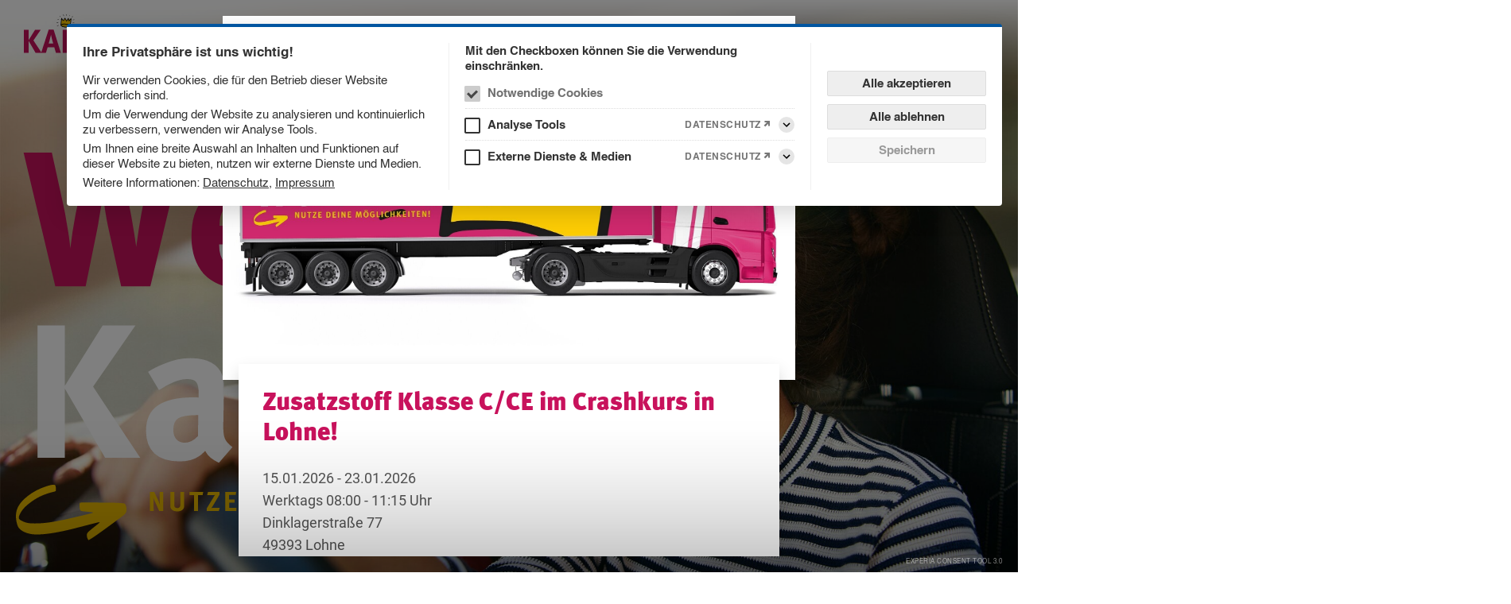

--- FILE ---
content_type: text/html; charset=UTF-8
request_url: https://www.kaiser-lohne.de/
body_size: 14458
content:
<!DOCTYPE html>
<html lang="de">

<head>
  <meta http-equiv="Content-Type" content="text/html; charset=utf-8" />
  <meta name="viewport" content="width=device-width, initial-scale=1.0, user-scalable=no" />
  <link rel="shortcut icon" href="/css/images/favicon.ico?v=4" type="image/x-icon">
  <link rel="apple-touch-icon" sizes="180x180" href="/css/images/apple-touch-icon.png?v=4">
  <link rel="icon" type="image/png" sizes="32x32" href="/css/images/favicon-32x32.png?v=4">
  <link rel="icon" type="image/png" sizes="16x16" href="/css/images/favicon-16x16.png?v=4">
  
<!-- webmaster view helper -->

<meta name="google-site-verification" content="cDZlYJCuo1CrxOJORhTt116Y-UDZQuZtA-LXv5bEcpU"/>

<!-- no bing key -->

<!-- webmaster view helper end -->
<title>Kaiser Lohne - Fahrschule, Fahrlehrerausbildung, Fahrzeugvermietung</title><meta name="description" content="Kaiser Fahrschule, Kaiser Fahrlehrerausbildung, Kaiser Vermietung - Nutze Deine Möglichkeiten" >
<meta name="keywords" content="Kaiser Fahrschule, Kaiser Vermietung, Führerscheinausbildung, Fahrschüler, Fahrlehrerausbildung, Fahrschulunterricht, Fahrprüfung, Aufbauseminare, ASF-Kurse, FES-Kurse, Fahrkurse, Autofahren lernen, Motorradfahrschule, Sicherheitstraining, Fahrschulausbildung, Führerscheinklassen, Fahrschule als Bildungsträger, Beschleunigte Grundqualifikation, EU-Weiterbildung, Fahrzeugvermietung, Vermietung von Fahrschulfahrzeugen, Fahrschul-LKW, Fahrschul-Busse, Lohne, Bakum, Diepholz, Oldenburg, Osnabrück" >
<!-- js view helper-->
<!--dojo disabled-->
  <script>
    if (window.NodeList && !NodeList.prototype.forEach) {
      NodeList.prototype.forEach = function(callback, thisArg) {
        thisArg = thisArg || window;
        for (var i = 0; i < this.length; i++) {
          callback.call(thisArg, this[i], i, this)
        }
      }
    }
    if (window.HTMLCollection && !HTMLCollection.prototype.forEach) {
      HTMLCollection.prototype.forEach = function(callback, thisArg) {
        thisArg = thisArg || window;
        for (var i = 0; i < this.length; i++) {
          callback.call(thisArg, this[i], i, this)
        }
      }
    }

    function ready(fn) {
      if (document.readyState !== 'loading') {
        fn();
        return;
      }
      document.addEventListener('DOMContentLoaded', fn);
    }!(function(t, e, n) {
      q = function(o) {
        return this instanceof q ? e.push.apply(this, o && o.nodeType ? [o] : "" + o === o ? t.querySelectorAll(o) : n) : /^f/.test(typeof o) ? /c/.test(t.readyState) ? o() : q(t).on("DOMContentLoaded", o) : new q(o)
      }, q.prototype = q.fn = e, Object.assign(q.fn, {
        on(t, e) {
          return this.each((function(n) {
            n.addEventListener(t, e)
          }))
        },
        off(t, e) {
          return this.each((function(n) {
            n.removeEventListener(t, e)
          }))
        },
        each(t, e) {
          return this.forEach(t, e), this
        }
      })
    }(document, []));
    var ki = q;

    function isIframe() {
      try {
        return window.self !== window.top;
      } catch (e) {
        return true;
      }
    };

    function base64Encode(str) {
      return btoa(encodeURIComponent(str).replace(/%([0-9A-F]{2})/g, function toSolidBytes(match, p1) {
        return String.fromCharCode('0x' + p1);
      }));
    }

    function base64Decode(str) {
      return decodeURIComponent(atob(str).split('').map(function(c) {
        return '%' + ('00' + c.charCodeAt(0).toString(16)).slice(-2);
      }).join(''));
    }



    function getCookie(key) {
      var t = '; ' + document.cookie,
        i = t.split('; ' + key + '=');
      var result;
      try {
        result = JSON.parse(2 != i.length ? void 0 : i.pop().split(';').shift());
      } catch (e) {
        result = null;
      }
      return result;
    }

    function setCookie(key, value) {
      var s = new Date();
      s.setDate(s.getDate() + 365);
      var r = [
        key + '=' + (JSON.stringify(value) || ''),
        'expires=' + s.toUTCString(),
        'path=/',
        'SameSite=strict',
        'Secure',
      ];
      document.cookie = r.join(';');
      return getCookie(key);
    }

    function setSessionCookie(key, value) {
      var s = new Date();
      s.setDate(s.getDate() + 365);
      var r = [
        key + '=' + (JSON.stringify(value) || ''),
        'path=/',
        'SameSite=strict',
        'Secure',
      ];
      document.cookie = r.join(';');
      return getCookie(key);
    }

    var forcedColors = matchMedia('(forced-colors: active)');
    var moreContrast = matchMedia('(prefers-contrast: more)');

    function updateGlobalProperties() {
      document.documentElement.style.setProperty('--viewport-width', document.documentElement.clientWidth + 'px');
      document.documentElement.style.setProperty('--viewport-height', document.documentElement.clientHeight + 'px');
      var toolbar = document.querySelector('#tb-wrapper');
      if (toolbar) {
        document.documentElement.style.setProperty('--toolbar-height', toolbar.getBoundingClientRect().height + 'px');
      } else {
        document.documentElement.style.setProperty('--toolbar-height', '0px');
      }
      if (forcedColors.matches || moreContrast.matches || getCookie('high_contrast') || window.location.hostname.indexOf('wave.') > -1) {
        document.documentElement.classList.add('high-contrast');
        document.querySelectorAll('iframe').forEach(function(frame) {
          frame.contentWindow.postMessage('updateGlobalProperties');
        });
      }
      if (getCookie('high_contrast') === false && window.location.hostname.indexOf('wave.') == -1) {
        document.documentElement.classList.remove('high-contrast');
        document.querySelectorAll('iframe').forEach(function(frame) {
          frame.contentWindow.postMessage('updateGlobalProperties');
        });
      }

      var documentStyles = window.getComputedStyle(document.documentElement);
      if (documentStyles) {
        var breakpointDesktop = documentStyles.getPropertyValue('--breakpoint-desktop');
        if (breakpointDesktop !== undefined) {
          if (document.documentElement.clientWidth >= parseInt(breakpointDesktop) || document.documentElement.classList.contains('bp-desktop')) {
            document.querySelectorAll('iframe').forEach(function(frame) {
              frame.contentWindow.postMessage('breakpointDesktop');
            });
          } else {
            document.querySelectorAll('iframe').forEach(function(frame) {
              frame.contentWindow.postMessage('breakpointAuto');
            });
          }
        }
      }
    }
    window.addEventListener('load', function() {
      updateGlobalProperties()
    });
    window.addEventListener('resize', function() {
      updateGlobalProperties()
    });
    window.addEventListener('message', function(e) {
      if (e.data) {
        if (e.data == 'updateGlobalProperties') {
          updateGlobalProperties();
        }
        if (e.data == 'breakpointDesktop') {
          document.documentElement.classList.add('bp-desktop');
        }
        if (e.data == 'breakpointAuto') {
          document.documentElement.classList.remove('bp-desktop');
        }
      }
    });

    if (window.parent) {
      window.parent.postMessage('updateGlobalProperties', '*');
    }

    [forcedColors, moreContrast].forEach(function(media) {
      media.addListener(updateGlobalProperties);
    });



    function htmlSpecialChars(text) {
      var map = {
        '&': '&amp;',
        '<': '&lt;',
        '>': '&gt;',
        '"': '&quot;',
        "'": '&#039;'
      };
      return text.replace(/[&<>"']/g, function(m) {
        return map[m];
      });
    }

    function randomNumber(pMin, pMax) {
      pMin = Math.round(pMin || 0);
      pMax = Math.round(pMax || 100);
      if (pMax < pMin) {
        var t = pMin;
        pMin = pMax;
        pMax = t;
      }
      return Math.floor(Math.random() * (pMax + 1 - pMin) + pMin);
    }

    function randomString(length, pool) {
      pool = pool || ' !"#$%&\'()*+,-./0123456789:;<=>?@ABCDEFGHIJKLMNOPQRSTUVWXYZ[\]^_`abcdefghijklmnopqrstuvwxyz{|}';
      return htmlSpecialChars('x'.repeat(length).replace(/./g, function() {
        return pool[Math.floor(Math.random() * pool.length)];
      }));
    }

    function obfuscate(str) {
      var result = '';
      var parts = str.split('');
      parts.forEach(function(part) {
        // if (Math.random() < 0.5) {
        //   part = '<span>' + part + '</span>';
        // }
        // if (Math.random() < 0.5) {
        //   part = '<span>' + part + '<span aria-hidden="true">' + randomString(randomNumber(2, 4)) + '</span></span>';
        // }
        // if (Math.random() < 0.5) {
        //   part = part + '<!-- ' + randomString(randomNumber(2, 4)) + ' -->';
        // }
        result += '<span aria-hidden=\"true\">' + randomString(randomNumber(2, 4)) + '</span><!-- ' + randomString(randomNumber(2, 4)) + ' -->' + part;
      });
      return '<span class=\"obfuscated\">' + result + '</span>';
    }

    function trapFocus(wrapper, firstElement) {
      var traps = [];
      var trapid = wrapper.getAttribute('data-trap') || false;
      if (trapid) {
        traps = window.focusTraps[trapid] || traps;
      } else {
        trapid = randomString(16, '0123456789ABCDEFGHIJKLMNOPQRSTUVWXYZabcdefghijklmnopqrstuvwxyz');
        wrapper.setAttribute('data-trap', trapid);
      }
      if (traps.length == 0) {
        var endTrap = document.createElement('button');
        endTrap.setAttribute('aria-label', ' ');
        endTrap.setAttribute('aria-hidden', 'true');
        endTrap.classList.add('focus-trap');
        wrapper.appendChild(endTrap);
        traps.push(endTrap);
        var startTrap = document.createElement('button');
        startTrap.setAttribute('aria-label', ' ');
        startTrap.setAttribute('aria-hidden', 'true');
        startTrap.classList.add('focus-trap');
        traps.push(startTrap);
        if (firstElement) {
          firstElement.parentElement.insertBefore(startTrap, firstElement);
        } else {
          wrapper.insertBefore(startTrap, wrapper.firstChild);
        }
        startTrap.focus();
        traps.forEach(function(trap) {
          trap.addEventListener('focus', function(e) {
            firstElement = firstElement || Array.from(wrapper.querySelectorAll('a[href], button:not(.focus-trap), textarea, input, select, [tabindex]')).find(function(el) {
              el.focus();
              return document.activeElement === el && (el.getAttribute('tabindex') == null || parseInt(el.getAttribute('tabindex') || '-1') > 0);
            });
            if (firstElement) {
              firstElement.focus();
            }
          });
        });
        window.focusTraps[trapid] = traps;
      }
      return traps;
    }
    
    function releaseFocus(trapid, wrapper) {
      if (wrapper) {
        trapid = wrapper.getAttribute('data-trap') || trapid;
      }
      if (window.focusTraps[trapid]) {
        window.focusTraps[trapid].forEach(function(trap) {
          trap.remove();
        });
        delete window.focusTraps[trapid];
      }
    }

    function cosmosReport(error, url, line) {
      if (error !== 'Script error.' && url.length && line > 0) {
        var req = new XMLHttpRequest();
        req.open('GET', '/' + window.language + '/index/config?error=' + base64Encode(JSON.stringify({
          error: error,
          url: location.href,
          file: url,
          line: line,
        })), !0);
        req.send(null)
      }
    }

    function makeToggle(element) {
      if (element) {
        if (!element.hasAttribute('aria-expanded')) {
          element.setAttribute('aria-expanded', 'false');
        }
        if (!element.hasAttribute('aria-label')) {
          element.setAttribute('aria-label', (element.textContent || '').trim() || 'Open/close');
        }
        var toggleLabel = element.getAttribute('data-toggle-label') || false;
        element.addEventListener('click', function(e) {
          var expanded = (element.getAttribute('aria-expanded') || 'false').toLowerCase() !== 'false';
          var label = element.getAttribute('aria-label');
          if (toggleLabel) {
            element.setAttribute('aria-label', toggleLabel);
            toggleLabel = label;
          }
          element.setAttribute('aria-expanded', (!expanded).toString());
        });
      }
    }

    
    q(function() {
      updateGlobalProperties();
      q('a[href="#!"]').on('click', function(e) {
        e.preventDefault();
      });

      q('nav [aria-expanded]').on('click', function(e) {
        var element = e.currentTarget;
        var expanded = !(element.getAttribute('aria-expanded') == 'true');
        var popup = element.getAttribute('aria-haspopup');
        element.parentElement.children.forEach(function(element) {
          if (element.getAttribute('aria-expanded')) {
            element.setAttribute('aria-expanded', expanded);
          }
        });
        if (element.parentElement && element.parentElement.tagName == 'LI') {
          var sibling = element.parentElement.parentElement.firstElementChild;
          while (sibling) {
            if (sibling != element.parentElement) {
              sibling.children.forEach(function(child) {
                if (child.getAttribute('aria-expanded')) {
                  child.setAttribute('aria-expanded', 'false');
                }
              });
            }
            sibling = sibling.nextElementSibling;
          }
        }
        if (expanded && popup && element.nextElementSibling && element.nextElementSibling.getAttribute('role') == popup) {
          trapFocus(element.nextElementSibling, element);
        } else {
          releaseFocus(null, element.nextElementSibling);
        }
      });
      q('nav a[aria-current="page"]').each(function(element) {
        while (element.parentElement.tagName != 'NAV') {
          element = element.parentElement;
          element.classList.add('active-inside');
        }
      });
      q(':required:not([aria-required="true"])').each(function(element) {
        element.setAttribute('aria-required', 'true');
      });
      q('nav[role="navigation"] a:not([href="#!"])').on('click', function(e) {
        var element = e.target;
        while (element.parentElement && (element.parentElement.tagName == 'LI' || element.parentElement.tagName == 'UL')) {
          element = element.parentElement;
          if (element.previousElementSibling && element.previousElementSibling.tagName == 'BUTTON' && element.previousElementSibling.getAttribute('aria-expanded') == 'true') {
            element.previousElementSibling.setAttribute('aria-expanded', 'false');
          }
        }
      });
      q('.contrast_toggle, a[href="#contrast"], a[href="#kontrastmodus"]').on('click', function(e) {
        e.preventDefault();
        e.stopImmediatePropagation();
        setSessionCookie('high_contrast', !Boolean(document.documentElement.classList.contains('high-contrast')));
        updateGlobalProperties();
        return false;
      });
      q('[data-make="toggle"]').each(function(element) {
        makeToggle(element);
      });
      var pots = ['SubjectMatter', 'UserName', 'InquirySummary'];
      pots.forEach(function(pot) {
        var input = document.getElementById(pot);
        setTimeout(function() {
          if (input && input.value == pot) {
            input.value = '';
          }
        }, 500);
      });
    });
  </script>


  <script>
    window.iConfig = JSON.parse(base64Decode("[base64]"));
    window.language = "de";
    window.environment = "kaiserlohne";
    window.project = "kaiserlohne";
    window.cssImgUrl = "\/css\/images";
    window.controller = "index";
    window.action = "index";
    window.type = "";
    window.today = "2026-01-23";
    window.focusTraps = {};
  </script>


  <style>
    html {
      --viewport-height: 100vh;
      --viewport-height: 100svh;
      --viewport-height: 100dvh;
      --viewport-width: 100vw;
      --toolbar-height: 0px;
    }

    @supports(height: 100dvh) {
      html {
        --viewport-height: 100dvh !important;
      }
    }

    html body {
      margin-top: var(--toolbar-height);
    }

    html body .obfuscated {
      user-select: none !important;
    }

    html body .obfuscated span[aria-hidden="true"] {
      display: inline-block !important;
      font-size: 0 !important;
      color: transparent !important;
      overflow: hidden !important;
      width: 0 !important;
      max-width: 0 !important;
      height: 0 !important;
      max-height: 0 !important;
      border: none !important;
      padding: 0 !important;
      margin: 0 !important;
      transform: none !important;
      opacity: 0 !important;
      background: transparent !important;
      position: absolute !important;
      z-index: -999999999 !important;
      pointer-events: none !important;
    }

    html body .obfuscated span:before,
    html body .obfuscated span:after {
      display: none !important;
    }

    form .vessel {
      position: absolute !important;
      top: -200vh !important;
      left: -200vw !important;
      display: none !important;
    }

    .vessel-stuck {
      padding: 40px 30px;
    }

    .vessel-stuck:before {
      content: '';
      display: block;
      width: 96px;
      height: 96px;
      margin-bottom: 40px;
      background-size: contain;
      background-image: url('[data-uri]');
      background-position: center;
      background-repeat: no-repeat;
    }

    @keyframes outline-blink {
      50% {
        outline-color: #ee3333;
      }
    }

    a.cms-error {
      outline: 2px solid transparent;
      outline-offset: 2px;
      animation: outline-blink 1s infinite;
    }

    .focus-trap,
    .focus-trap:focus,
    .visually-hidden-focusable:not(:focus):not(:focus-within),
    .visually-hidden {
      width: 1px !important;
      height: 1px !important;
      padding: 0 !important;
      margin: -1px !important;
      overflow: hidden !important;
      clip: rect(0, 0, 0, 0) !important;
      white-space: nowrap !important;
      border: 0 !important;
      outline: 0 !important;
    }

    .focus-trap,
    .focus-trap:focus,
    .visually-hidden-focusable:not(:focus):not(:focus-within):not(caption),
    .visually-hidden:not(caption) {
      position: absolute !important;
    }
  </style>


<script>window.consent_config={"timestamp":1762767540,"text":{"title":"Ihre Privatsph\u00e4re ist uns wichtig!","essentials":"Wir verwenden Cookies, die f\u00fcr den Betrieb dieser Website erforderlich sind.","analytics":"Um die Verwendung der Website zu analysieren und kontinuierlich zu verbessern, verwenden wir Analyse Tools.","media":"Um Ihnen eine breite Auswahl an Inhalten und Funktionen auf dieser Website zu bieten, nutzen wir externe Dienste und Medien."},"meta":{"more":"Weitere Informationen:","privacy":"Datenschutz","legal":"Impressum","cookies":"Cookies"},"howto":{"checkbox":"Mit den Checkboxen k\u00f6nnen Sie die Verwendung einschr\u00e4nken."},"button":{"open":"Consent-Tool \u00f6ffnen","toggle":"\u00d6ffnen\/Schlie\u00dfen","expand":"Aufklappen","collapse":"Einklappen","accept":"Alle akzeptieren","reject":"Alle ablehnen","save":"Speichern","close":"Schlie\u00dfen"},"checkbox":{"essentials":{"title":"Notwendige Cookies","desc":"Notwendige Cookies verwenden, die f\u00fcr den Betrieb dieser Website technisch erforderlich sind.","required":true},"analytics":{"title":"Analyse Tools","desc":"Analyse Tools automatisch ausf\u00fchren, um die Verwendung dieser Website zu analysieren und zu verbessern.","id":"analyse-tools","checkbox":{"google_analytics":{"title":"Google Tag Manager und Google Analytics","id":"google-analytics"},"meta_pixel":{"title":"Meta Pixel","id":"meta-pixel-ehemals-facebook-pixel"}}},"media":{"title":"Externe Dienste & Medien","desc":"Externe Dienste & Medien automatisch laden, um einige Inhalte und Funktionen bereit zu stellen.","id":"externe-dienste-und-medien","checkbox":{"google_maps":{"title":"Google Maps","id":"google-maps"},"fahrschulmanager":{"title":"Fahrschulmanager","id":"fahrschulmanager"}}}},"url":{"recaptcha":"(\\\/\\\/www\\.google\\.com\\\/recaptcha\\\/api\\.js)","google_maps":"(\\\/\\\/maps\\.google\\.com\\\/)|(\\\/\\\/maps\\.googleapis\\.com\\\/)","youtube":"(\\\/\\\/www\\.youtube-nocookie\\.com\\\/)|(\\\/\\\/www\\.youtube\\.com\\\/iframe_api)","vimeo":"(\\\/\\\/player\\.vimeo\\.com\\\/)","matterport":"(\\\/\\\/my\\.matterport\\.com\\\/)","rapidmail":"(\\\/\\\/ta0dcad94\\.emailsys1a\\.net\\\/)","immowelt":"(\\\/\\\/homepagemodul\\.immowelt\\.de\\\/)","etermio":"(\\\/\\\/embed\\.etermio\\.com\\\/)","hr4you":"(\\\/\\\/.*?\\.hr4you\\.org\\\/)","smallchat":"(\\\/\\\/embed\\.small\\.chat\\\/)","fahrschulmanager":"(\\\/\\\/api\\.fahrschulmanager\\.de\\\/)","autoscout24":"(\\\/\\\/www\\.autoscout24\\.de\\\/)","salesforce":"(\\\/\\\/webto\\.salesforce\\.com\\\/)","bmirechner":"(\\\/\\\/www\\.bmi-rechner\\.net\\\/)","ogulo":"(\\\/\\\/developer\\.ogulo\\.com\\\/)","filecamp":"(\\\/\\\/.*?\\.filecamp\\.com\\\/)","google_docs_viewer":"(\\\/\\\/docs\\.google\\.com\\\/viewer)","identme":"(\\\/\\\/ident\\.me\\\/json)|(\\\/\\\/4.ident\\.me\\\/json)|(\\\/\\\/6.ident\\.me\\\/json)","facilioo":"(\\\/\\\/app\\.facilioo\\.de\\\/)"}};</script>

<link href="/libs/cookies/cookies5.css?v=56" media="screen" rel="stylesheet" type="text/css" />
<script type="text/javascript" src="/libs/cookies/cookies5.js?v=56"></script>


                        <script>
                            WebFontConfig = {
                                custom: {
                                families: ["MaterialIcons:n4","MaterialDesignIcons:n4","MetaPlus:n4,n7,n9","Roboto:n3,n4,n7","RobotoCondensed:n3,n4,n7"],urls: ["/webfonts/fonts.min.css?v=11"]
                                        }
                            };
        
                            (function(d) {
                                var wf = d.createElement('script'), s = d.scripts[0];
                                wf.src = '/webfonts/webfontloader.min.js';
                                wf.async = true;
                                s.parentNode.insertBefore(wf, s);
                            })(document);
                        </script>
                    
<!-- js view helper end -->

<script>console.log(JSON.parse(window.atob("MA==" )));</script>
  <link rel="stylesheet" href="/css/main.min.css?v=159">
  <script src="/css/main.min.js?v=159" type="text/javascript" defer="defer"></script>
  <script>
    if ("index" === 'forms' && !isIframe()) {
      window.location.replace('/' + window.language + '/pages/show/' + null);
    }
    if ("index" === 'fsbestaetigung' && isIframe()) {
      window.top.location.replace('/' + window.language + '/pages/show/fsbestaetigung');
    }
    window.today = "2026-01-23";
  </script>
  </head>

                                                                                
            
                                

                                

  

  

        

  

  

        

        

  
                                                                                                                                                                                

        
        
        
        
        
  
        
  

  <body class="tundra pages-landing-body">
                <div id="wrapper">
        <div>
                        <div class="c_section c_section_1">
      <div>
            <div class="logo float_left">
            <a href="/"><img src="/css/images/logo.svg" onerror="if(!window.logo)this.src='/css/images/logo.png';window.logo = true;" alt="Fahrschule Kaiser GmbH Logo" /></a>
    </div>
        <nav class="nav nav_mobile">
      <input type="checkbox" id="nav_menu" style="display: none;">
      <label for="nav_menu"><span class="mdi"></span></label>
              <ul class="navigation navigation-placeholder"></ul>
          </nav>
              <nav class="nav nav_1 horizontal float_right">
        <ul class="navigation navigation-placeholder"></ul>
      </nav>
                      </div>
    </div>
        <div class="c_section c_section_2">
      <div>
            <div class="slider fade round arrow_1 arrow_glyph_color_1 arrow_bg_white">
              <div class="wrapper">
          <div class="canvas">
            <div class="images">
                                                              <div class="image">
                    <div style="background-image: url(/templates/images/pages/663_17_3.jpg?v=1768385465)"></div>
                  </div>
                                          </div>
          </div>
                      <div class="controls">
                                                                                                                                                                                                                                                                                                                                                                                                                                                                                                                <div class="arrows"></div>
                                                                                                                                                                                                                                                                                                                                                                                                                                                                                                                                                                                                                                                                                                                                                                                                                                                                                                                                                    </div>
                  </div>
          </div>
              <div class="slider-content">
                  <div class="hero"></div>
              </div>
              </div>
    </div>
        <div class="c_section c_section_3">
      <div>
                <div class="view">
      <script>
  window.db = {};
  window.preview = {};

  function toggle_class(element, className) {
    var test = new RegExp('(?:^|\\s)' + className + '(?!\\S)', 'g');
    if (element.className.match(test)) {
      element.className = element.className.replace(test, '');
    } else {
      element.className += ' ' + className;
    }
  }

  function more_inline(id) {
    var entry = document.getElementById(id);
    toggle_class(entry, 't_entry_toggled');
  }
</script>




  <div class="t_wrapper t_small t_db_news">
                        <div class="t_db t_db_news t_db_news t_db_output t_db_main t_page">
                <div class="t_no_entries">
      <div data-lcode="NO_ENTRIES_FOUND">
        Keine Einträge gefunden      </div>
    </div>
          </div>
                                                                                                                              <div class="t_txt t_txt_01">
          <div data-lcode="LANDING_TEXT_01">
                        <div class="rtf2-output-wrapper"><div class="rtf2-output"><div class="rtf2-wrapper section-1 is-plain dir-ltr" dir="auto">
<div class="rtf2-box type-1 size-12 first-child last-child dir-ltr">
<div class="rtf2-template-wrapper character-static mceNonEditable first-child" data-values="[base64]" data-template="website_link" data-name="Website-Link" data-hint="Fahrschule"><div class="website-link-wrapper direction-right">  <div class="website-link">    <div class="website-image-wrapper">      <div class="website-image">        <img src="/templates/images/pages/663_1_2.jpg?v=1768385465" alt="Fahrschule" />      </div>    </div>    <div class="website-description-wrapper">      <div class="website-description">        <h1 class="website-logo-wrapper">          <div class="website-logo website-logo-fahrschule"></div>        </h1>        <p>Die Kaiser Fahrschule bietet F&#252;hrerscheinausbildung aller Klassen, ASF Kurse, Aus- und Weiterbildung im G&#252;ter- und Personenverkehr, EU-Berufskraftfahrerqualifizierung im G&#252;ter- und Personenverkehr an mehreren Standorten. Unsere Fahrschule ist entsprechend der AZAV zertifiziert.</p>        <p><a class="rtf2-button type-1 direction-right mdi mdi-chevron-right" href="/fahrschule-standorte">Zur Fahrschule</a><a class="rtf2-button type-1 direction-right mdi mdi-chevron-right" href="#fahrschulmanager">Zur Online-Anmeldung</a></p>      </div>    </div>  </div></div></div>
<div class="rtf2-template-wrapper character-static mceNonEditable" data-values="[base64]" data-template="website_link" data-name="Website-Link" data-hint="Fahrlehrerausbildung"><div class="website-link-wrapper direction-center">  <div class="website-link">    <div class="website-image-wrapper">      <div class="website-image">        <img src="/templates/images/pages/663_3_2.jpg?v=1768385465" alt="Fahrlehrerausbildung" />      </div>    </div>    <div class="website-description-wrapper">      <div class="website-description">        <h1 class="website-logo-wrapper">          <div class="website-logo website-logo-fahrlehrerausbildung"></div>        </h1>        <p>Eine Zukunft als Fahrlehrer? Kaiser Fahrschule macht es m&#246;glich. Unsere neue Fahrlehrerausbildungsst&#228;tte in Oldenburg bereitet Dich intensiv auf die Pr&#252;fungen und die Arbeit als Fahrlehrer vor. Starte erfolgreich in einen zukunftssicheren Job bei guten Verdienstm&#246;glichkeiten.</p>        <p><a class="rtf2-button type-1 direction-right mdi mdi-chevron-right" href="/fahrlehrerausbildung-leistungen">Zur Fahrlehrerausbildung</a><a class="rtf2-button type-1 direction-right mdi mdi-chevron-right" href=""></a></p>      </div>    </div>  </div></div></div>
<div class="rtf2-template-wrapper character-static mceNonEditable" data-values="[base64]" data-template="website_link" data-name="Website-Link" data-hint="Vermietung"><div class="website-link-wrapper direction-left">  <div class="website-link">    <div class="website-image-wrapper">      <div class="website-image">        <img src="/templates/images/pages/663_2_2.jpg?v=1768385465" alt="Vermietung" />      </div>    </div>    <div class="website-description-wrapper">      <div class="website-description">        <h1 class="website-logo-wrapper">          <div class="website-logo website-logo-vermietung"></div>        </h1>        <p>Alle Fahrzeuge f&#252;r die Fahrerlaubnisklassen C und D k&#246;nnen bei Kaiser Vermietung gemietet werden. Die Fahrzeuge verf&#252;gen &#252;ber eine absolute Vollausstattung und k&#246;nnen auf Wunsch auch zugestellt werden. Auch eine Langzeitmiete ist m&#246;glich.</p>        <p><a class="rtf2-button type-1 direction-right mdi mdi-chevron-right" href="/vermietung-fuhrpark">Fuhrpark ansehen</a><a class="rtf2-button type-1 direction-right mdi mdi-chevron-right" href=""></a></p>      </div>    </div>  </div></div></div>
<div class="rtf2-template-wrapper mceNonEditable last-child" data-values="[base64]" data-template="alert" data-name="Hinweis mit Bild" data-hint="Zusatzstoff Klasse C/CE im Crashkurs in Lohne!"><div class="alert-wrapper rtf2-output-wrapper" data-image="/templates/images/pages/663_4_3.jpg?v=1768385465" data-prop="modalonly"><a class="rtf2-output" href="#fahrschulmanager" target="">  <div class="image"><img src="/templates/images/pages/663_4_3.jpg?v=1768385465" alt="Zusatzstoff Klasse C/CE im Crashkurs in Lohne!"></div>    <div class="alert">    <h2 class="title">Zusatzstoff Klasse C/CE im Crashkurs in Lohne!</h2><p class="description text-pre">15.01.2026 - 23.01.2026
Werktags 08:00 - 11:15 Uhr
Dinklagerstra&#223;e 77
49393 Lohne
</p><p><button tabindex="-1" class="rtf2-button type-1 direction-right mdi mdi-chevron-right">Jetzt anmelden!</button></p>  </div></a><button class="rtf2-button type-3 direction-center mdi mdi-close" aria-label="Meldung schließen"></button></div></div>
</div>
</div></div></div>          </div>
        </div>
            </div>
    </div>
          </div>
    </div>
        <div class="c_section c_section_4">
      <div>
            <div class="social label">
      <div class="social-label">Besuche uns in den Sozialen Netzwerken!</div>
      <ul>
                                                                                                                                                                                                                                                                                                                                                                                                                                                                                                                                                                                                                                                                                                          <li class="facebook"><a target="_blank" href="https://de-de.facebook.com/Fahrschule.Kaiser">Facebook</a></li>
                                                                                        <li class="instagram"><a target="_blank" href="https://www.instagram.com/fahrschule.kaiser/?hl=de">Instagram</a></li>
                                                                                                                                                                                </ul>
    </div>
          </div>
    </div>
        <div class="c_section c_section_5">
      <div>
            <div class="t_footer">
      <div class="address footer_column">
        <div class="address_columns">
                      <div class="address_column address">
              <ul>
                <li class="company"><span class="mdi"></span>Fahrschule Kaiser GmbH</li>
                <li class="street"><span class="mdi"></span>Dinklager Str. 77</li>
                <li class="postcode_city"><span class="mdi"></span>D-49393 Lohne (Oldenburg)</li>
              </ul>
            </div>
            <div class="address_column address contact_icons">
              <ul>
                <li class="placeholder"><span class=""></span>&nbsp;</li>
                <li class="phone"><span class="mdi"></span>0 44 42 - 70 33 66 0</li>
                <li class="email"><span class="mdi"></span><a href="mailto:info@kaiser-lohne.de">info@kaiser-lohne.de</a></li>
              </ul>
            </div>
                  </div>
      </div>
      <div class="meta footer_column">
        <div class="logo">
          <img src="/css/images/azav.png?v=2" alt="AZAV zertifiziert" />
        </div>
      </div>
      <div class="footer_row">
        <nav class="nav nav_4">
          <!-- level5--><ul class="navigation">
<li>
<a data-url="/pages/show/impressum2"   href="/impressum">Impressum</a>
</li>
<li>
<a data-url="/pages/show/datenschutz2"   href="/datenschutz">Datenschutz</a>
</li>
<li>
<a data-url="/pages/show/fsbestaetigung"   href="/fahrschule-anmeldung-erfolgreich">Anmeldung erfolgreich</a>
</li>
<li>
<a data-url="/pages/show/mpuvorbereitung"   href="/mpu-vorbereitungskurse">MPU-Vorbereitungskurse</a>
</li>
<li>
<a data-url="/pages/show/coaching"   href="/coaching">Coaching</a>
</li>
</ul>        </nav>
      </div>
    </div>
          </div>
    </div>
            </div>
      </div>
        <script>
      document.querySelectorAll('[data-template="alert"] [data-prop*="modal"], [data-template="alert2"] [data-prop*="modal"]').forEach(function(alert) {
        alert_wrapper = alert.parentElement;
        if (alert.getAttribute('data-prop') === 'modal') {
          alert_wrapper = alert.parentElement.cloneNode(true);
        }
        document.body.prepend(alert_wrapper);
        var button = alert_wrapper.querySelector('button.mdi-close');
        if (button) {
          button.addEventListener('click', function() {
            alert_wrapper.remove();
            document.getElementById('wrapper').removeAttribute('aria-hidden');
          });
        }
        alert_wrapper.addEventListener('click', function(e) {
          if (e.target.isSameNode(alert_wrapper)) {
            alert_wrapper.remove();
            document.getElementById('wrapper').removeAttribute('aria-hidden');
          }
        });
        trapFocus(alert_wrapper);
        document.getElementById('wrapper').setAttribute('aria-hidden', 'true');
      });
      document.querySelectorAll('.rtf2-output .rtf2-box.type-1.size-12:first-child > h1:first-child').forEach(function(headline) {
        if (headline.classList.contains('text-right')) {
          headline.innerHTML = '<span class="decoration-left"></span><span class="headline-text">' + headline.innerHTML + '</span>';
        } else if (headline.classList.contains('text-center')) {
          headline.innerHTML = '<span class="decoration-left"></span><span class="headline-text">' + headline.innerHTML + '</span><span class="decoration-right"></span>';
        } else {
          headline.innerHTML = '<span class="headline-text">' + headline.innerHTML + '</span><span class="decoration-right"></span>';
        }
      });
      document.querySelectorAll('.nav_1 .active').forEach(function(element) {
        if (element.parentNode.parentNode.previousElementSibling) {
          if (element.parentNode.parentNode.previousElementSibling.classList) {
            element.parentNode.parentNode.previousElementSibling.classList.add('active');
            if (element.parentNode.parentNode.parentNode.parentNode.previousElementSibling) {
              element.parentNode.parentNode.parentNode.parentNode.previousElementSibling.classList.add('active');
            }
          } else {
            element.parentNode.parentNode.previousElementSibling.className += ' ' + 'active';
          }
        }
      });
      var brands = [{"title":"Fahrschule","path":"\/fahrschule-standorte"},{"title":"Fahrlehrerausbildung","path":"\/fahrlehrerausbildung-leistungen"},{"title":"Vermietung","path":"\/vermietung-fuhrpark"},{"title":"Modulschulung","path":"\/modulschulung-anmeldung"},{"title":"Karriere","path":"\/\/online.kaiser-lohne.de\/dozent\/"}];
      console.log(brands);
      var activeBrand = 0;
      var navigation_placeholders = document.querySelectorAll('.navigation-placeholder, .nav_mobile > .navigation');
      if (navigation_placeholders.length) {
        navigation_placeholders.forEach(function(navigation_placeholder) {
          brands.forEach(function(brand, index) {
            if (index + 1 !== activeBrand) {
              var li = document.createElement('li');
              var a = document.createElement('a');
              a.href = brand.path;
              if (brand.path.indexOf('//') === 0) {
                a.href = 'https:' + brand.path;
                a.target = '_blank';
              }
              a.innerHTML = brand.title;
              navigation_placeholder.append(li);
              li.append(a);
            }
          });
        });
      }
      var navigation_placeholders_a = document.querySelectorAll('.navigation-placeholder a');
      if (navigation_placeholders_a.length) {
        navigation_placeholders_a.forEach(function(a) {
          console.log(a.getAttribute('href'));
          console.log('/' + location.href.split('//')[1].split('/')[1]);
          if (a.getAttribute('href') == '/' + location.href.split('//')[1].split('/')[1]) {
            a.classList.add('active');
          }
        });
      }
    </script>
  </body>

</html>

--- FILE ---
content_type: text/css
request_url: https://www.kaiser-lohne.de/css/main.min.css?v=159
body_size: 39834
content:
@media all{.mdi-rotate-45:before{-webkit-transform:rotate(45deg);-ms-transform:rotate(45deg);transform:rotate(45deg)}.mdi-rotate-90:before{-webkit-transform:rotate(90deg);-ms-transform:rotate(90deg);transform:rotate(90deg)}.mdi-rotate-135:before{-webkit-transform:rotate(135deg);-ms-transform:rotate(135deg);transform:rotate(135deg)}.mdi-rotate-180:before{-webkit-transform:rotate(180deg);-ms-transform:rotate(180deg);transform:rotate(180deg)}.mdi-rotate-225:before{-webkit-transform:rotate(225deg);-ms-transform:rotate(225deg);transform:rotate(225deg)}.mdi-rotate-270:before{-webkit-transform:rotate(270deg);-ms-transform:rotate(270deg);transform:rotate(270deg)}.mdi-rotate-315:before{-webkit-transform:rotate(315deg);-ms-transform:rotate(315deg);transform:rotate(315deg)}.mdi-flip-h:before{-webkit-transform:scaleX(-1);transform:scaleX(-1)}.mdi-flip-v:before{-webkit-transform:scaleY(-1);transform:scaleY(-1)}.mdi-spin:before{-webkit-animation:mdi-spin 2s infinite linear;animation:mdi-spin 2s infinite linear}@-webkit-keyframes mdi-spin{0%{-webkit-transform:rotate(0deg);transform:rotate(0deg)}100%{-webkit-transform:rotate(359deg);transform:rotate(359deg)}}@keyframes mdi-spin{0%{-webkit-transform:rotate(0deg);transform:rotate(0deg)}100%{-webkit-transform:rotate(359deg);transform:rotate(359deg)}}.mdi:before,.mdi-set{font-family:'MaterialDesignIcons', 'Material Design Icons', monospace;font-weight:normal;font-style:normal;text-transform:none;letter-spacing:normal;word-wrap:normal;white-space:nowrap;direction:ltr;text-rendering:auto;-webkit-font-smoothing:antialiased;font-feature-settings:'liga';overflow:hidden;text-align:center;color:inherit;vertical-align:bottom;-webkit-mask-size:contain;mask-size:contain;display:inline-block;opacity:0;transition:opacity 0.2s ease-in-out;-webkit-mask-repeat:no-repeat;mask-repeat:no-repeat;-webkit-mask-position:center;mask-position:center;pointer-events:none}html.wf-materialdesignicons-n4-active .mdi:before,html.wf-materialdesignicons-n4-active .mdi-set{opacity:1}.mdi-blank::before{content:'\F68C';visibility:hidden}.css-version-2{visibility:visible}.mdi-rotate-45:before{-webkit-transform:rotate(45deg);-ms-transform:rotate(45deg);transform:rotate(45deg)}.mdi-rotate-90:before{-webkit-transform:rotate(90deg);-ms-transform:rotate(90deg);transform:rotate(90deg)}.mdi-rotate-135:before{-webkit-transform:rotate(135deg);-ms-transform:rotate(135deg);transform:rotate(135deg)}.mdi-rotate-180:before{-webkit-transform:rotate(180deg);-ms-transform:rotate(180deg);transform:rotate(180deg)}.mdi-rotate-225:before{-webkit-transform:rotate(225deg);-ms-transform:rotate(225deg);transform:rotate(225deg)}.mdi-rotate-270:before{-webkit-transform:rotate(270deg);-ms-transform:rotate(270deg);transform:rotate(270deg)}.mdi-rotate-315:before{-webkit-transform:rotate(315deg);-ms-transform:rotate(315deg);transform:rotate(315deg)}.mdi-flip-h:before{-webkit-transform:scaleX(-1);transform:scaleX(-1)}.mdi-flip-v:before{-webkit-transform:scaleY(-1);transform:scaleY(-1)}.color-invert{color:#f4f4f4}.rtf2-table-wrapper tbody tr:nth-child(even){background-color:#fff}.rtf2-table-wrapper tbody tr:nth-child(odd){background-color:#fafafa}#tinymce .text-bigger,.rtf2-output-wrapper .text-bigger{font-family:"RobotoCondensed","Segoe UI",Tahoma,Geneva,Verdana,sans-serif;color:#777;font-weight:700}#tinymce .rtf2-box.type-3 h1,#tinymce .rtf2-box.type-3 h2,#tinymce .rtf2-box.type-3 h3,#tinymce .rtf2-box.type-3 p,#tinymce .rtf2-box.type-3 a:not(.rtf2-button),.rtf2-output-wrapper .rtf2-box.type-3 h1,.rtf2-output-wrapper .rtf2-box.type-3 h2,.rtf2-output-wrapper .rtf2-box.type-3 h3,.rtf2-output-wrapper .rtf2-box.type-3 p,.rtf2-output-wrapper .rtf2-box.type-3 a:not(.rtf2-button){color:#fff !important}#tinymce .rtf2-box.type-3 h1:last-child,#tinymce .rtf2-box.type-3 h2:last-child,#tinymce .rtf2-box.type-3 h3:last-child,#tinymce .rtf2-box.type-3 p:last-child,#tinymce .rtf2-box.type-3 a:not(.rtf2-button):last-child,.rtf2-output-wrapper .rtf2-box.type-3 h1:last-child,.rtf2-output-wrapper .rtf2-box.type-3 h2:last-child,.rtf2-output-wrapper .rtf2-box.type-3 h3:last-child,.rtf2-output-wrapper .rtf2-box.type-3 p:last-child,.rtf2-output-wrapper .rtf2-box.type-3 a:not(.rtf2-button):last-child{margin-bottom:0 !important}.class-faux-transparency img{mix-blend-mode:darken}#tinymce .rtf2-wrapper,.rtf2-output .rtf2-wrapper{background-color:transparent !important}#tinymce .is-covered,.rtf2-output .is-covered{overflow:hidden}#tinymce h1.text-center+hr,#tinymce h2.text-center+hr,#tinymce h3.text-center+hr,.rtf2-output h1.text-center+hr,.rtf2-output h2.text-center+hr,.rtf2-output h3.text-center+hr{margin-left:auto !important;margin-right:auto !important}#tinymce h1.text-right+hr,#tinymce h2.text-right+hr,#tinymce h3.text-right+hr,.rtf2-output h1.text-right+hr,.rtf2-output h2.text-right+hr,.rtf2-output h3.text-right+hr{margin-left:auto !important;margin-right:0 !important}}@media all{body{overflow-y:scroll}*,*:before,*:after{box-sizing:border-box !important;-webkit-tap-highlight-color:rgba(0,0,0,0);-webkit-tap-highlight-color:transparent}.ym-clearfix:before,.ym-clearfix:after,.cf:before,.cf:after{content:' ';display:table}.ym-clearfix:after,.cf:after{clear:both}.none{display:none !important}/*! normalize.css v8.0.1 | MIT License | github.com/necolas/normalize.css */html{line-height:1.15;-webkit-text-size-adjust:100%}body{margin:0}main{display:block}h1{font-size:2em;margin:0.67em 0}hr{box-sizing:content-box;height:0;overflow:visible}pre{font-family:monospace, monospace;font-size:1em}a{background-color:transparent}abbr[title]{border-bottom:none;text-decoration:underline;text-decoration:underline dotted}b,strong{font-weight:bolder}code,kbd,samp{font-family:monospace, monospace;font-size:1em}small{font-size:80%}sub,sup{font-size:75%;line-height:0;position:relative;vertical-align:baseline}sub{bottom:-0.25em}sup{top:-0.5em}img{border-style:none}button,input,optgroup,select,textarea{font-family:inherit;font-size:100%;line-height:1.15;margin:0}button,input{overflow:visible}button,select{text-transform:none}button,[type='button'],[type='reset'],[type='submit']{-webkit-appearance:button}button::-moz-focus-inner,[type='button']::-moz-focus-inner,[type='reset']::-moz-focus-inner,[type='submit']::-moz-focus-inner{border-style:none;padding:0}button:-moz-focusring,[type='button']:-moz-focusring,[type='reset']:-moz-focusring,[type='submit']:-moz-focusring{outline:1px dotted ButtonText}fieldset{padding:0.35em 0.75em 0.625em}legend{box-sizing:border-box;color:inherit;display:table;max-width:100%;padding:0;white-space:normal}progress{vertical-align:baseline}textarea{overflow:auto}[type='checkbox'],[type='radio']{box-sizing:border-box;padding:0}[type='number']::-webkit-inner-spin-button,[type='number']::-webkit-outer-spin-button{height:auto}[type='search']{-webkit-appearance:textfield;outline-offset:-2px}[type='search']::-webkit-search-decoration{-webkit-appearance:none}::-webkit-file-upload-button{-webkit-appearance:button;font:inherit}details{display:block}summary{display:list-item}template{display:none}[hidden]{display:none}}@media all{.slick-slider{position:relative;display:block;box-sizing:border-box;-webkit-touch-callout:none;-webkit-user-select:none;-khtml-user-select:none;-moz-user-select:none;-ms-user-select:none;user-select:none;-ms-touch-action:pan-y;touch-action:pan-y;-webkit-tap-highlight-color:transparent}.slick-list{position:relative;overflow:hidden;display:block;margin:0;padding:0}.slick-list:focus{outline:none}.slick-list.dragging{cursor:pointer;cursor:hand}.slick-slider .slick-track,.slick-slider .slick-list{-webkit-transform:translate3d(0, 0, 0);-moz-transform:translate3d(0, 0, 0);-ms-transform:translate3d(0, 0, 0);-o-transform:translate3d(0, 0, 0);transform:translate3d(0, 0, 0)}.slick-track{position:relative;left:0;top:0;display:block;margin-left:auto;margin-right:auto}.slick-track:before,.slick-track:after{content:"";display:table}.slick-track:after{clear:both}.slick-loading .slick-track{visibility:hidden}.slick-slide{float:left;height:100%;min-height:1px;display:none}[dir="rtl"] .slick-slide{float:right}.slick-slide img{display:block}.slick-slide.slick-loading img{display:none}.slick-slide.dragging img{pointer-events:none}.slick-initialized .slick-slide{display:block}.slick-loading .slick-slide{visibility:hidden}.slick-vertical .slick-slide{display:block;height:auto;border:1px solid transparent}.slick-arrow.slick-hidden{display:none}.chocolat-zoomable.chocolat-zoomed{cursor:zoom-out}.chocolat-open{overflow:hidden}.chocolat-overlay{height:100%;width:100%;position:fixed;left:0;top:0;z-index:10;background-color:#fff;display:none;opacity:0.8}.chocolat-wrapper{height:100%;width:100%;position:fixed;display:none;left:0;top:0;z-index:16;color:#fff}.chocolat-zoomable .chocolat-img{cursor:zoom-in}.chocolat-loader{height:32px;width:32px;position:absolute;left:50%;top:50%;margin-left:-16px;margin-top:-16px;z-index:11;background:url(images/loader.gif);display:none}.chocolat-content{position:fixed;width:0px;height:0px;left:50%;top:50%;z-index:14;text-align:left}.chocolat-content .chocolat-img{position:absolute;width:100%;height:100%}.chocolat-wrapper .chocolat-left{position:absolute;left:0;width:50px;height:100px;top:50%;margin-top:-50px;cursor:pointer;background:url(images/left.png) 50% 50% no-repeat;z-index:17;display:none}.chocolat-wrapper .chocolat-right{position:absolute;right:0;width:50px;height:100px;top:50%;margin-top:-50px;cursor:pointer;background:url(images/right.png) 50% 50% no-repeat;z-index:17;display:none}.chocolat-wrapper .chocolat-right.active{display:block}.chocolat-wrapper .chocolat-left.active{display:block}.chocolat-wrapper .chocolat-top{position:absolute;top:0px;right:0;left:0;line-height:50px;height:50px;overflow:hidden;z-index:17;margin-bottom:10px}.chocolat-wrapper .chocolat-close{width:50px;height:50px;cursor:pointer;position:absolute;top:0;right:0;background:url(images/close.png) 50% 50% no-repeat}.chocolat-wrapper .chocolat-bottom{position:absolute;bottom:0;left:0;right:0;line-height:40px;height:40px;font-size:12px;z-index:17;padding-left:15px;padding-right:15px;background:rgba(0,0,0,0.2);text-align:right;margin-top:10px}.chocolat-wrapper .chocolat-set-title{display:inline-block;padding-right:15px;line-height:1;border-right:1px solid rgba(255,255,255,0.3)}.chocolat-wrapper .chocolat-pagination{float:right;display:inline-block;padding-left:15px;padding-right:15px;margin-right:15px}.chocolat-wrapper .chocolat-fullscreen{width:16px;height:40px;background:url(images/fullscreen.png) 50% 50% no-repeat;display:block;margin:auto;cursor:pointer;float:right}.chocolat-wrapper .chocolat-description{display:inline-block;float:left}body.chocolat-open>.chocolat-overlay{z-index:15}body.chocolat-open>.chocolat-loader{z-index:15}body.chocolat-open>.chocolat-content{z-index:17}.chocolat-in-container .chocolat-wrapper,.chocolat-in-container .chocolat-content,.chocolat-in-container .chocolat-overlay{position:absolute}.chocolat-in-container{position:relative}div.pp_default .pp_top,div.pp_default .pp_top .pp_middle,div.pp_default .pp_top .pp_left,div.pp_default .pp_top .pp_right,div.pp_default .pp_bottom,div.pp_default .pp_bottom .pp_left,div.pp_default .pp_bottom .pp_middle,div.pp_default .pp_bottom .pp_right{height:13px}div.pp_default .pp_top .pp_left{background:url(images/sprite.png) -78px -93px no-repeat}div.pp_default .pp_top .pp_middle{background:url(images/sprite_x.png) top left repeat-x}div.pp_default .pp_top .pp_right{background:url(images/sprite.png) -112px -93px no-repeat}div.pp_default .pp_content .ppt{color:#f8f8f8}div.pp_default .pp_content_container .pp_left{background:url(images/sprite_y.png) -7px 0 repeat-y;padding-left:13px}div.pp_default .pp_content_container .pp_right{background:url(images/sprite_y.png) top right repeat-y;padding-right:13px}div.pp_default .pp_content{background-color:#fff}div.pp_default .pp_next:hover{background:url(images/sprite_next.png) center right no-repeat;cursor:pointer}div.pp_default .pp_previous:hover{background:url(images/sprite_prev.png) center left no-repeat;cursor:pointer}div.pp_default .pp_expand{background:url(images/sprite.png) 0 -29px no-repeat;cursor:pointer;width:28px;height:28px}div.pp_default .pp_expand:hover{background:url(images/sprite.png) 0 -56px no-repeat;cursor:pointer}div.pp_default .pp_contract{background:url(images/sprite.png) 0 -84px no-repeat;cursor:pointer;width:28px;height:28px}div.pp_default .pp_contract:hover{background:url(images/sprite.png) 0 -113px no-repeat;cursor:pointer}div.pp_default .pp_close{width:30px;height:30px;background:url(images/sprite.png) 2px 1px no-repeat;cursor:pointer}div.pp_default #pp_full_res .pp_inline{color:#000}div.pp_default .pp_gallery ul li a{background:url(images/default_thumb.png) center center #f8f8f8;border:1px solid #aaa}div.pp_default .pp_gallery ul li a:hover,div.pp_default .pp_gallery ul li.selected a{border-color:#fff}div.pp_default .pp_social{margin-top:7px}div.pp_default .pp_gallery a.pp_arrow_previous,div.pp_default .pp_gallery a.pp_arrow_next{position:static;left:auto}div.pp_default .pp_nav .pp_play,div.pp_default .pp_nav .pp_pause{background:url(images/sprite.png) -51px 1px no-repeat;height:30px;width:30px}div.pp_default .pp_nav .pp_pause{background-position:-51px -29px}div.pp_default .pp_details{position:relative}div.pp_default a.pp_arrow_previous,div.pp_default a.pp_arrow_next{background:url(images/sprite.png) -31px -3px no-repeat;height:20px;margin:4px 0 0 0;width:20px}div.pp_default a.pp_arrow_next{left:52px;background-position:-82px -3px}div.pp_default .pp_content_container .pp_details{margin-top:5px}div.pp_default .pp_nav{clear:none;height:30px;width:110px;position:relative}div.pp_default .pp_nav .currentTextHolder{font-family:Georgia;font-style:italic;color:#999;font-size:11px;left:75px;line-height:25px;margin:0;padding:0 0 0 10px;position:absolute;top:2px}div.pp_default .pp_close:hover,div.pp_default .pp_nav .pp_play:hover,div.pp_default .pp_nav .pp_pause:hover,div.pp_default .pp_arrow_next:hover,div.pp_default .pp_arrow_previous:hover{opacity:0.7}div.pp_default .pp_description{font-size:11px;font-weight:bold;line-height:14px;margin:5px 50px 5px 0}div.pp_default .pp_bottom .pp_left{background:url(images/sprite.png) -78px -127px no-repeat}div.pp_default .pp_bottom .pp_middle{background:url(images/sprite_x.png) bottom left repeat-x}div.pp_default .pp_bottom .pp_right{background:url(images/sprite.png) -112px -127px no-repeat}div.pp_default .pp_loaderIcon{background:url(images/loader.gif) center center no-repeat}div.pp_pic_holder a:focus{outline:none}div.pp_overlay{background:#000;display:none;left:0;position:absolute;top:0;width:100%;z-index:9500}div.pp_pic_holder{display:none;position:absolute;width:100px;z-index:10000}.pp_top{height:20px;position:relative}* html .pp_top{padding:0 20px}.pp_top .pp_left{height:20px;left:0;position:absolute;width:20px}.pp_top .pp_middle{height:20px;left:20px;position:absolute;right:20px}* html .pp_top .pp_middle{left:0;position:static}.pp_top .pp_right{height:20px;left:auto;position:absolute;right:0;top:0;width:20px}.pp_content{height:40px;min-width:40px}* html .pp_content{width:40px}.pp_fade{display:none}.pp_content_container{position:relative;text-align:left;width:100%}.pp_content_container .pp_left{padding-left:20px}.pp_content_container .pp_right{padding-right:20px}.pp_content_container .pp_details{float:left;margin:10px 0 2px 0}.pp_description{display:none;margin:0}.pp_social{float:left;margin:0}.pp_social .facebook{float:left;margin-left:5px;width:55px;overflow:hidden}.pp_social .twitter{float:left}.pp_nav{clear:right;float:left;margin:3px 10px 0 0}.pp_nav p{float:left;margin:2px 4px;white-space:nowrap}.pp_nav .pp_play,.pp_nav .pp_pause{float:left;margin-right:4px;text-indent:-10000px}a.pp_arrow_previous,a.pp_arrow_next{display:block;float:left;height:15px;margin-top:3px;overflow:hidden;text-indent:-10000px;width:14px}.pp_hoverContainer{position:absolute;top:0;width:100%;z-index:2000}.pp_gallery{display:none;left:50%;margin-top:-50px;position:absolute;z-index:10000}.pp_gallery div{float:left;overflow:hidden;position:relative}.pp_gallery ul{float:left;height:35px;margin:0 0 0 5px;padding:0;position:relative;white-space:nowrap}.pp_gallery ul a{border:1px #000 solid;border:1px rgba(0,0,0,0.5) solid;display:block;float:left;height:33px;overflow:hidden}.pp_gallery ul a:hover,.pp_gallery li.selected a{border-color:#fff}.pp_gallery ul a img{border:0}.pp_gallery li{display:block;float:left;margin:0 5px 0 0;padding:0}.pp_gallery li.default a{background:url(../images/prettyPhoto/facebook/default_thumbnail.gif) 0 0 no-repeat;display:block;height:33px;width:50px}.pp_gallery li.default a img{display:none}.pp_gallery .pp_arrow_previous,.pp_gallery .pp_arrow_next{margin-top:7px !important}a.pp_next{background:url(../images/prettyPhoto/light_rounded/btnNext.png) 10000px 10000px no-repeat;display:block;float:right;height:100%;text-indent:-10000px;width:49%}a.pp_previous{background:url(../images/prettyPhoto/light_rounded/btnNext.png) 10000px 10000px no-repeat;display:block;float:left;height:100%;text-indent:-10000px;width:49%}a.pp_expand,a.pp_contract{cursor:pointer;display:none;height:20px;position:absolute;right:30px;text-indent:-10000px;top:10px;width:20px;z-index:20000}a.pp_close{position:absolute;right:0;top:0;display:block;line-height:22px;text-indent:-10000px}.pp_bottom{height:20px;position:relative}* html .pp_bottom{padding:0 20px}.pp_bottom .pp_left{height:20px;left:0;position:absolute;width:20px}.pp_bottom .pp_middle{height:20px;left:20px;position:absolute;right:20px}* html .pp_bottom .pp_middle{left:0;position:static}.pp_bottom .pp_right{height:20px;left:auto;position:absolute;right:0;top:0;width:20px}.pp_loaderIcon{display:block;height:24px;left:50%;margin:-12px 0 0 -12px;position:absolute;top:50%;width:24px}#pp_full_res{line-height:1 !important}#pp_full_res .pp_inline{text-align:left}#pp_full_res .pp_inline p{margin:0 0 15px 0}div.ppt{color:#fff;display:none;font-size:17px;margin:0 0 5px 15px;z-index:9999}#wrapper:before,#wrapper:after{content:' ';display:table}#wrapper:after{clear:both}}@media all{.c_section{max-width:100%;position:relative}.c_section:before,.c_section:after{content:' ';display:table}.c_section:after{clear:both}.c_section>div{max-width:1280px;margin:0 auto}.c_section.c_section_1{z-index:1}.c_section.c_section_1{position:fixed;top:0;left:0;width:100%;height:96px;z-index:3;background-color:#fff;transition:box-shadow 0.3s ease-out;padding:16px}}@media all and (max-width: 1140px){.c_section.c_section_1{height:96px}}@media all{.c_section.c_section_1>div{height:100%}.c_section.c_section_1.scroll{box-shadow:0 10px 20px rgba(0,0,0,0.16)}.tb-top{display:none !important}.c_section_1+.c_section{margin-top:96px}}@media all and (max-width: 1140px){.c_section_1+.c_section{margin-top:96px}}@media all{.tb-wrapper+#wrapper .c_section_1{margin-top:32px}.tb-wrapper+#wrapper .c_section_1+.c_section{margin-top:96px}}@media all and (max-width: 1140px){.tb-wrapper+#wrapper .c_section_1+.c_section{margin-top:96px}}@media all{.logo img{display:block;max-width:100%}.logo.float_left{float:left}.logo.float_right{float:right}.logo.float_left{position:relative;z-index:2;height:100%}.logo.float_left,.logo.float_left a,.logo.float_left img{display:block;height:100%}}@media all{.social ul,.social ul li,.social li,.social li li{list-style-type:none;margin:0;padding:0;display:block}.social ul li{padding:2px}.social ul li a{display:block;width:20px;height:20px;background-position:center}.social .social-label{display:none}.social.label .social-label{display:block}.social.round a{border-radius:50%;overflow:hidden}.social.rounded_square a{border-radius:2px;overflow:hidden}.social.bg_white a{background-color:#fff}.social.bg_gray a{background-color:#ccc}.social.bg_black a{background-color:#555}.social.bg_color_1 a{background-color:#c8125c}.social.bg_color_2 a{background-color:#ffcc01}.social.bg_color_3 a{background-color:#0a549f}.social.bg_color_4 a{background-color:#afb8ba}.social.bg_color_5 a{background-color:#4fa89c}.social.glyph_white .facebook a{background-image:url(images/social/facebook_white.png);background-image:url(images/social/facebook_white.svg),linear-gradient(transparent, transparent)}.social.glyph_white .twitter a{background-image:url(images/social/twitter_white.png);background-image:url(images/social/twitter_white.svg),linear-gradient(transparent, transparent)}.social.glyph_white .google a{background-image:url(images/social/google_white.png);background-image:url(images/social/google_white.svg),linear-gradient(transparent, transparent)}.social.glyph_white .youtube a{background-image:url(images/social/youtube_white.png);background-image:url(images/social/youtube_white.svg),linear-gradient(transparent, transparent)}.social.glyph_white .instagram a{background-image:url(images/social/instagram_white.png);background-image:url(images/social/instagram_white.svg),linear-gradient(transparent, transparent)}.social.glyph_white .blogger a{background-image:url(images/social/blogger_white.png);background-image:url(images/social/blogger_white.svg),linear-gradient(transparent, transparent)}.social.glyph_white .tripadvisor a{background-image:url(images/social/tripadvisor_white.png);background-image:url(images/social/tripadvisor_white.svg),linear-gradient(transparent, transparent)}.social.glyph_white .pinterest a{background-image:url(images/social/pinterest_white.png);background-image:url(images/social/pinterest_white.svg),linear-gradient(transparent, transparent)}.social.glyph_white .linkedin a{background-image:url(images/social/linkedin_white.png);background-image:url(images/social/linkedin_white.svg),linear-gradient(transparent, transparent)}.social.glyph_white .reddit a{background-image:url(images/social/reddit_white.png);background-image:url(images/social/reddit_white.svg),linear-gradient(transparent, transparent)}.social.glyph_gray .facebook a{background-image:url(images/social/facebook_gray.png);background-image:url(images/social/facebook_gray.svg),linear-gradient(transparent, transparent)}.social.glyph_gray .twitter a{background-image:url(images/social/twitter_gray.png);background-image:url(images/social/twitter_gray.svg),linear-gradient(transparent, transparent)}.social.glyph_gray .google a{background-image:url(images/social/google_gray.png);background-image:url(images/social/google_gray.svg),linear-gradient(transparent, transparent)}.social.glyph_gray .youtube a{background-image:url(images/social/youtube_gray.png);background-image:url(images/social/youtube_gray.svg),linear-gradient(transparent, transparent)}.social.glyph_gray .instagram a{background-image:url(images/social/instagram_gray.png);background-image:url(images/social/instagram_gray.svg),linear-gradient(transparent, transparent)}.social.glyph_gray .blogger a{background-image:url(images/social/blogger_gray.png);background-image:url(images/social/blogger_gray.svg),linear-gradient(transparent, transparent)}.social.glyph_gray .tripadvisor a{background-image:url(images/social/tripadvisor_gray.png);background-image:url(images/social/tripadvisor_gray.svg),linear-gradient(transparent, transparent)}.social.glyph_gray .pinterest a{background-image:url(images/social/pinterest_gray.png);background-image:url(images/social/pinterest_gray.svg),linear-gradient(transparent, transparent)}.social.glyph_gray .linkedin a{background-image:url(images/social/linkedin_gray.png);background-image:url(images/social/linkedin_gray.svg),linear-gradient(transparent, transparent)}.social.glyph_gray .reddit a{background-image:url(images/social/reddit_gray.png);background-image:url(images/social/reddit_gray.svg),linear-gradient(transparent, transparent)}.social.glyph_black .facebook a{background-image:url(images/social/facebook_black.png);background-image:url(images/social/facebook_black.svg),linear-gradient(transparent, transparent)}.social.glyph_black .twitter a{background-image:url(images/social/twitter_black.png);background-image:url(images/social/twitter_black.svg),linear-gradient(transparent, transparent)}.social.glyph_black .google a{background-image:url(images/social/google_black.png);background-image:url(images/social/google_black.svg),linear-gradient(transparent, transparent)}.social.glyph_black .youtube a{background-image:url(images/social/youtube_black.png);background-image:url(images/social/youtube_black.svg),linear-gradient(transparent, transparent)}.social.glyph_black .instagram a{background-image:url(images/social/instagram_black.png);background-image:url(images/social/instagram_black.svg),linear-gradient(transparent, transparent)}.social.glyph_black .blogger a{background-image:url(images/social/blogger_black.png);background-image:url(images/social/blogger_black.svg),linear-gradient(transparent, transparent)}.social.glyph_black .tripadvisor a{background-image:url(images/social/tripadvisor_black.png);background-image:url(images/social/tripadvisor_black.svg),linear-gradient(transparent, transparent)}.social.glyph_black .pinterest a{background-image:url(images/social/pinterest_black.png);background-image:url(images/social/pinterest_black.svg),linear-gradient(transparent, transparent)}.social.glyph_black .linkedin a{background-image:url(images/social/linkedin_black.png);background-image:url(images/social/linkedin_black.svg),linear-gradient(transparent, transparent)}.social.glyph_black .reddit a{background-image:url(images/social/reddit_black.png);background-image:url(images/social/reddit_black.svg),linear-gradient(transparent, transparent)}.social.horizontal ul:before,.social.horizontal ul:after{content:' ';display:table}.social.horizontal ul:after{clear:both}.social.horizontal li{float:left;margin-right:4px}.social.float_left{float:left}.social.float_right{float:right}.social.horizontal.float_right li{margin-right:0;margin-left:4px}.social.vertical li{float:left;clear:both}}@media all{.nav.nav_1>ul>li>ul,.nav.nav_2>ul>li>ul,.nav.nav_3>ul>li>ul,.nav.nav_4>ul>li>ul,.nav.nav_5>ul>li>ul{display:none}.nav.nav_1>ul>li,.nav.nav_2>ul>li,.nav.nav_3>ul>li,.nav.nav_4>ul>li,.nav.nav_5>ul>li{position:relative}.nav.nav_1>ul>li li,.nav.nav_2>ul>li li,.nav.nav_3>ul>li li,.nav.nav_4>ul>li li,.nav.nav_5>ul>li li{padding:0}.nav.nav_1>ul>li:hover>ul,.nav.nav_2>ul>li:hover>ul,.nav.nav_3>ul>li:hover>ul,.nav.nav_4>ul>li:hover>ul,.nav.nav_5>ul>li:hover>ul{box-shadow:0 10px 20px rgba(0,0,0,0.16);display:block;position:absolute;top:100%;left:50%;transform:translate(-50%);min-width:100%}.nav.nav_1>ul>li:hover>ul li,.nav.nav_2>ul>li:hover>ul li,.nav.nav_3>ul>li:hover>ul li,.nav.nav_4>ul>li:hover>ul li,.nav.nav_5>ul>li:hover>ul li{display:block;float:none;width:100%}.nav.nav_1>ul>li:hover>ul li>ul li,.nav.nav_2>ul>li:hover>ul li>ul li,.nav.nav_3>ul>li:hover>ul li>ul li,.nav.nav_4>ul>li:hover>ul li>ul li,.nav.nav_5>ul>li:hover>ul li>ul li{text-indent:10px}.nav ul,.nav ul li,.nav li,.nav li li{list-style-type:none;margin:0;padding:0;display:block}.nav .label .mdi,.nav .label .mdi:before,.nav label .mdi,.nav label .mdi:before{display:block;width:38px;height:38px;line-height:38px;text-align:center;content:"\F35C";font-size:24px;float:right;cursor:pointer}.nav .label .mdi,.nav .label .mdi:before{content:"\F04D";float:left;margin-right:10px}.nav.nav_mobile{display:none}.nav #nav_back,.nav #nav_active,.nav a{display:block;line-height:38px;padding:0 10px;color:#555;position:relative;transition:all 0.3s ease-out;text-decoration:none}.nav a:hover{text-decoration:none}.nav.horizontal ul:before,.nav.horizontal ul:after{content:' ';display:table}.nav.horizontal ul:after{clear:both}.nav.horizontal li{float:left}.nav.fixed_width ul,.nav.dynamic_width ul{display:table;width:100%}.nav.fixed_width ul:before,.nav.fixed_width ul:after,.nav.dynamic_width ul:before,.nav.dynamic_width ul:after{content:none}.nav.fixed_width li,.nav.dynamic_width li{display:table-cell;float:none !important}.nav.fixed_width a,.nav.dynamic_width a{text-align:center}.nav.fixed_width ul{table-layout:fixed}.nav.float_left{float:left}.nav.float_right{float:right}.nav.vertical ul{width:100%}.nav.vertical ul:before,.nav.vertical ul:after{content:' ';display:table}.nav.vertical ul:after{clear:both}.nav.vertical li{float:left;width:100%;clear:both}.nav.meta_1 ul:before,.nav.meta_1 ul:after,.nav.meta_2 ul:before,.nav.meta_2 ul:after{content:' ';display:table}.nav.meta_1 ul:after,.nav.meta_2 ul:after{clear:both}.nav.meta_1 ul li,.nav.meta_2 ul li{float:left;border-left:1px solid #ddd}.nav.meta_1 ul li:first-child,.nav.meta_2 ul li:first-child{border-left:none}.nav.meta_1 ul a,.nav.meta_2 ul a{font-size:12px;line-height:18px}.nav.meta_1 ul a:hover,.nav.meta_1 ul a.active{text-decoration:underline}.nav.meta_2 ul li{border-left:none;margin-left:1px}.nav.meta_2 ul li:first-child{margin-left:0}.nav.bg_white a,.nav.bg_white #nav_active,.nav.bg_white #nav_back{background-color:#fff;color:#555}.nav.bg_white a.active,.nav.bg_white a:hover{background-color:#e6e6e6;color:#555}.nav.bg_gray a,.nav.bg_gray #nav_active,.nav.bg_gray #nav_back{background-color:#ccc;color:#555}.nav.bg_gray a.active,.nav.bg_gray a:hover{background-color:#d1d1d1;color:#555}.nav.bg_black a,.nav.bg_black #nav_active,.nav.bg_black #nav_back{background-color:#555;color:#fff}.nav.bg_black a.active,.nav.bg_black a:hover{background-color:#666;color:#fff}.nav.bg_color_1 a,.nav.bg_color_1 #nav_active,.nav.bg_color_1 #nav_back{background-color:#c8125c;color:#fff}.nav.bg_color_1 a.active,.nav.bg_color_1 a:hover{background-color:#ce2a6c;color:#fff}.nav.bg_color_2 a,.nav.bg_color_2 #nav_active,.nav.bg_color_2 #nav_back{background-color:#ffcc01;color:#555}.nav.bg_color_2 a.active,.nav.bg_color_2 a:hover{background-color:#ffd11a;color:#555}.nav.bg_color_3 a,.nav.bg_color_3 #nav_active,.nav.bg_color_3 #nav_back{background-color:#0a549f;color:#fff}.nav.bg_color_3 a.active,.nav.bg_color_3 a:hover{background-color:#2365a9;color:#fff}.nav.bg_color_4 a,.nav.bg_color_4 #nav_active,.nav.bg_color_4 #nav_back{background-color:#afb8ba;color:#555}.nav.bg_color_4 a.active,.nav.bg_color_4 a:hover{background-color:#b7bfc1;color:#555}.nav.bg_color_5 a,.nav.bg_color_5 #nav_active,.nav.bg_color_5 #nav_back{background-color:#4fa89c;color:#fff}.nav.bg_color_5 a.active,.nav.bg_color_5 a:hover{background-color:#61b1a6;color:#fff}.nav.active_bg_white a.active,.nav.active_bg_white a:hover{background-color:#fff;color:#555}.nav.active_bg_gray a.active,.nav.active_bg_gray a:hover{background-color:#ccc;color:#555}.nav.active_bg_black a.active,.nav.active_bg_black a:hover{background-color:#555;color:#fff}.nav.active_bg_color_1 a.active,.nav.active_bg_color_1 a:hover{background-color:#c8125c;color:#fff}.nav.active_bg_color_2 a.active,.nav.active_bg_color_2 a:hover{background-color:#ffcc01;color:#555}.nav.active_bg_color_3 a.active,.nav.active_bg_color_3 a:hover{background-color:#0a549f;color:#fff}.nav.active_bg_color_4 a.active,.nav.active_bg_color_4 a:hover{background-color:#afb8ba;color:#555}.nav.active_bg_color_5 a.active,.nav.active_bg_color_5 a:hover{background-color:#4fa89c;color:#fff}.nav.glyphs_white a,.nav.glyphs_white .label .mdi:before,.nav.glyphs_white label .mdi:before,.nav.glyphs_white #nav_active,.nav.glyphs_white #nav_back{color:#fff}.nav.glyphs_gray a,.nav.glyphs_gray .label .mdi:before,.nav.glyphs_gray label .mdi:before,.nav.glyphs_gray #nav_active,.nav.glyphs_gray #nav_back{color:#ccc}.nav.glyphs_black a,.nav.glyphs_black .label .mdi:before,.nav.glyphs_black label .mdi:before,.nav.glyphs_black #nav_active,.nav.glyphs_black #nav_back{color:#555}.nav.glyphs_color_1 a,.nav.glyphs_color_1 .label .mdi:before,.nav.glyphs_color_1 label .mdi:before,.nav.glyphs_color_1 #nav_active,.nav.glyphs_color_1 #nav_back{color:#c8125c}.nav.glyphs_color_2 a,.nav.glyphs_color_2 .label .mdi:before,.nav.glyphs_color_2 label .mdi:before,.nav.glyphs_color_2 #nav_active,.nav.glyphs_color_2 #nav_back{color:#ffcc01}.nav.glyphs_color_3 a,.nav.glyphs_color_3 .label .mdi:before,.nav.glyphs_color_3 label .mdi:before,.nav.glyphs_color_3 #nav_active,.nav.glyphs_color_3 #nav_back{color:#0a549f}.nav.glyphs_color_4 a,.nav.glyphs_color_4 .label .mdi:before,.nav.glyphs_color_4 label .mdi:before,.nav.glyphs_color_4 #nav_active,.nav.glyphs_color_4 #nav_back{color:#afb8ba}.nav.glyphs_color_5 a,.nav.glyphs_color_5 .label .mdi:before,.nav.glyphs_color_5 label .mdi:before,.nav.glyphs_color_5 #nav_active,.nav.glyphs_color_5 #nav_back{color:#4fa89c}.nav.active_glyphs_white a.active,.nav.active_glyphs_white a:hover{color:#fff}.nav.active_glyphs_gray a.active,.nav.active_glyphs_gray a:hover{color:#ccc}.nav.active_glyphs_black a.active,.nav.active_glyphs_black a:hover{color:#555}.nav.active_glyphs_color_1 a.active,.nav.active_glyphs_color_1 a:hover{color:#c8125c}.nav.active_glyphs_color_2 a.active,.nav.active_glyphs_color_2 a:hover{color:#ffcc01}.nav.active_glyphs_color_3 a.active,.nav.active_glyphs_color_3 a:hover{color:#0a549f}.nav.active_glyphs_color_4 a.active,.nav.active_glyphs_color_4 a:hover{color:#afb8ba}.nav.active_glyphs_color_5 a.active,.nav.active_glyphs_color_5 a:hover{color:#4fa89c}.c_section_1 .logo.float_left ~ .nav_mobile{overflow:hidden;line-height:38px;padding:25px 10px 1px 10px;padding-right:0}.c_section_1 .logo.float_left ~ .nav_mobile label{top:29px;right:10px}.c_section_1 .logo.float_left ~ .nav.float_left{padding-left:16px}.c_section_1 .nav_1 li{padding:25px 0 1px 0}.c_section_1 .nav_1 a{line-height:38px}}@media all and (max-width: 1140px){.c_section_1 .logo.float_left ~ .nav_mobile{overflow:hidden;line-height:38px;padding:13px 10px 13px 10px;padding-right:0}.c_section_1 .logo.float_left ~ .nav_mobile label{top:29px;right:10px}.c_section_1 .logo.float_left ~ .nav.float_left{padding-left:16px}.c_section_1 .nav_1 li{padding:13px 0 13px 0}.c_section_1 .nav_1 a{line-height:38px}}@media all and (max-width: 1140px){.nav.nav_mobile ~ .nav label,.nav.nav_mobile ~ .nav input,.nav.nav_mobile ~ .nav ul{display:none}.nav.nav_mobile{display:block}.nav.nav_mobile input ~ .navigation{display:none}.nav.nav_mobile input ~ #nav_active{display:block}.nav.nav_mobile input:checked ~ .navigation{display:block}.nav.nav_mobile .navigation{position:absolute;top:0;left:0;right:0;z-index:1}.nav.nav_mobile label{width:100%;position:absolute;top:0;right:0;z-index:2;cursor:pointer}.nav.nav_mobile input:checked ~ label{width:38px}.c_section_1>div>input:checked ~ .nav_mobile{display:block}.c_section_1 .logo{margin-left:86px}}@media all and (max-width: 1140px) and (max-width: 1140px){.c_section_1 .logo{margin-left:86px}}@media all and (max-width: 1140px){.c_section_1 .nav_mobile>ul>li>ul>li>a+ul>li>ul a{font-weight:400;text-indent:10px}.c_section_1 .nav_mobile a{line-height:48px;padding:0 20px}.c_section_1 .nav_mobile #nav_active{overflow:hidden;white-space:nowrap}.c_section_1 .nav_mobile>label{height:96px;width:96px;position:absolute;top:0 !important;left:0}}@media all and (max-width: 1140px) and (max-width: 1140px){.c_section_1 .nav_mobile>label{height:96px;width:96px}}@media all and (max-width: 1140px){.c_section_1 .nav_mobile>label .mdi,.c_section_1 .nav_mobile>label .mdi:before{width:96px;height:96px;line-height:96px;float:none}}@media all and (max-width: 1140px) and (max-width: 1140px){.c_section_1 .nav_mobile>label .mdi,.c_section_1 .nav_mobile>label .mdi:before{height:96px;width:96px;line-height:96px}}@media all and (max-width: 1140px){.c_section_1 .nav_mobile input ~ .navigation{display:block}.c_section_1 .nav_mobile input ~ .navigation{margin-right:40px;background-color:#fff;position:fixed;top:0;z-index:4;width:100%;max-width:360px;height:100%;overflow-y:scroll;right:100%;left:auto;transition:transform 0.3s ease-out;padding-left:40px}.c_section_1 .nav_mobile input:checked ~ .navigation{transform:translateX(100%);box-shadow:-5px 0 10px rgba(0,0,0,0.25)}.c_section_1 .nav_mobile input:checked ~ label{width:96px;position:absolute;float:none}}@media all and (max-width: 1140px) and (max-width: 1140px){.c_section_1 .nav_mobile input:checked ~ label{width:96px}}@media all and (max-width: 1140px){.c_section_1 .nav_mobile input:checked ~ label:before{position:fixed;content:'';display:block;width:100%;height:10000px;height:100vh;top:0;right:0;background-color:rgba(0,0,0,0.25);z-index:3}}@media all and (max-width: 560px){.c_section_1 .nav_mobile input ~ #nav_active{display:none}}@media all{.wishlist.float_left{float:left;padding:16px 10px;padding-left:0}.wishlist.float_right{float:right;padding:16px 10px;padding-right:0}.wishlist .mdi{position:relative}.wishlist a,.wishlist span{display:block}.wishlist .mdi:before{display:block;width:38px;height:38px;line-height:38px;text-align:center;content:"\F076";float:right;cursor:pointer}.wishlist .mdi:after{display:block;min-width:12px;padding:0 3px;height:12px;line-height:12px;font-size:10px;font-family:Arial, Helvetica, sans-serif;font-weight:bold;text-align:center;content:attr(data-count);background-color:#c8125c;color:#fff;border-radius:6px;position:absolute;top:2px;right:2px}}@media all{.slider{position:relative}.slider .images{overflow:hidden}.slider .map_wrapper,.slider .image>div{width:100%;height:0;padding-bottom:50%;background-size:cover;background-position:center;position:relative}.slider .image ~ .image{display:none}.slider .image ~ .slick-slide{display:block}.slider #map{width:100%;height:100%;position:absolute;top:0;left:0}.slider .controls{position:absolute;height:100%;width:100%;top:0}.slider .dots{display:table;position:absolute;bottom:0;right:0}.slider .dots>li{display:table-cell;padding:10px 10px 10px 0}.slider .dots>li>button{display:none}.slider .dots>li:after{cursor:pointer;display:block;content:'';height:10px;width:10px;border-radius:50%}.slider .left,.slider .right{position:absolute;top:50%;margin-top:-19px;height:38px;width:38px;cursor:pointer}.slider .left .mdi:before,.slider .right .mdi:before{display:block;position:absolute;width:100%;height:100%;top:0;line-height:38px !important;font-size:38px !important;text-align:center;color:#fff;z-index:1}.slider .left{left:20px}.slider .left .mdi:before{content:'\25C0'}.slider .right{right:20px}.slider .right .mdi:before{content:'\25B6'}.slider.dot_bg_white .dots>li:after{background-color:#fff}.slider.dot_bg_gray .dots>li:after{background-color:#ccc}.slider.dot_bg_black .dots>li:after{background-color:#555}.slider.dot_bg_color_1 .dots>li:after{background-color:#c8125c}.slider.dot_bg_color_2 .dots>li:after{background-color:#ffcc01}.slider.dot_bg_color_3 .dots>li:after{background-color:#0a549f}.slider.dot_bg_color_4 .dots>li:after{background-color:#afb8ba}.slider.dot_bg_color_5 .dots>li:after{background-color:#4fa89c}.slider.arrow_bg_white .left,.slider.arrow_bg_white .right{background-color:#fff}.slider.arrow_bg_gray .left,.slider.arrow_bg_gray .right{background-color:#ccc}.slider.arrow_bg_black .left,.slider.arrow_bg_black .right{background-color:#555}.slider.arrow_bg_color_1 .left,.slider.arrow_bg_color_1 .right{background-color:#c8125c}.slider.arrow_bg_color_2 .left,.slider.arrow_bg_color_2 .right{background-color:#ffcc01}.slider.arrow_bg_color_3 .left,.slider.arrow_bg_color_3 .right{background-color:#0a549f}.slider.arrow_bg_color_4 .left,.slider.arrow_bg_color_4 .right{background-color:#afb8ba}.slider.arrow_bg_color_5 .left,.slider.arrow_bg_color_5 .right{background-color:#4fa89c}.slider.arrow_glyph_white .left .mdi:before,.slider.arrow_glyph_white .right .mdi:before{color:#fff}.slider.arrow_glyph_gray .left .mdi:before,.slider.arrow_glyph_gray .right .mdi:before{color:#ccc}.slider.arrow_glyph_black .left .mdi:before,.slider.arrow_glyph_black .right .mdi:before{color:#555}.slider.arrow_glyph_color_1 .left .mdi:before,.slider.arrow_glyph_color_1 .right .mdi:before{color:#c8125c}.slider.arrow_glyph_color_2 .left .mdi:before,.slider.arrow_glyph_color_2 .right .mdi:before{color:#ffcc01}.slider.arrow_glyph_color_3 .left .mdi:before,.slider.arrow_glyph_color_3 .right .mdi:before{color:#0a549f}.slider.arrow_glyph_color_4 .left .mdi:before,.slider.arrow_glyph_color_4 .right .mdi:before{color:#afb8ba}.slider.arrow_glyph_color_5 .left .mdi:before,.slider.arrow_glyph_color_5 .right .mdi:before{color:#4fa89c}.slider.dot_active_bg_white .dots>li.slick-active:after{background-color:#fff}.slider.dot_active_bg_gray .dots>li.slick-active:after{background-color:#ccc}.slider.dot_active_bg_black .dots>li.slick-active:after{background-color:#555}.slider.dot_active_bg_color_1 .dots>li.slick-active:after{background-color:#c8125c}.slider.dot_active_bg_color_2 .dots>li.slick-active:after{background-color:#ffcc01}.slider.dot_active_bg_color_3 .dots>li.slick-active:after{background-color:#0a549f}.slider.dot_active_bg_color_4 .dots>li.slick-active:after{background-color:#afb8ba}.slider.dot_active_bg_color_5 .dots>li.slick-active:after{background-color:#4fa89c}.slider.round .dots>li:after{border-radius:50%;overflow:hidden}.slider.round .left,.slider.round .right{border-radius:50%;overflow:hidden}.slider.rounded_square .dots>li:after{border-radius:2px;overflow:hidden}.slider.rounded_square .left,.slider.rounded_square .right{border-radius:2px;overflow:hidden}.slider.arrow_1 .left .mdi:before{content:"\F141"}.slider.arrow_1 .right .mdi:before{content:"\F142"}.slider.arrow_2 .left .mdi:before{content:"\F04D"}.slider.arrow_2 .right .mdi:before{content:"\F054"}.slider.arrow_full_height .left,.slider.arrow_full_height .right{top:0;bottom:0;margin-top:0;height:100%;width:38px;border-radius:0}.slider.arrow_full_height .left .mdi:before,.slider.arrow_full_height .right .mdi:before{width:38px;height:38px;top:50%;transform:translateY(-50%)}.slider.arrow_full_height .left{left:0}.slider.arrow_full_height .right{right:0}.slider.arrow_full_height .dots{right:38px}.slider.dots_left .dots{right:auto;left:0}.slider.dots_left .dots>li{padding:10px 0 10px 10px}.slider.dots_center .dots{right:auto;left:50%;transform:translateX(-50%)}.slider.dots_center .dots>li{padding:10px 0 10px 10px}.slider.dots_center .dots>li:first-child{padding-left:0}.slider.dots_top .dots{bottom:auto;top:0}.slider.arrow_full_height.dots_left .dots{left:38px}.slider.arrow_semi_transparent .left,.slider.arrow_semi_transparent .right{opacity:0.5;transition:opacity 0.3s ease-out}.slider.arrow_semi_transparent .left:hover,.slider.arrow_semi_transparent .right:hover{opacity:1}.slider.arrow_outside .left{left:-58px}.slider.arrow_outside .right{right:-58px}.slider.arrow_outside.arrow_full_height .left{left:-38px}.slider.arrow_outside.arrow_full_height .right{right:-38px}}@media all{.flag.float_left{float:left}.flag.float_right{float:right}}@media all{.language ul,.language ul li,.language li,.language li li{list-style-type:none;margin:0;padding:0;display:block}.language ul li{padding:2px}.language ul li a{display:block;overflow:hidden}.language ul li a:before{content:'';display:block;display:block;width:20px;height:20px;overflow:hidden;float:left}.language .de a:before{background-image:url(images/language/de.png);background-image:url(images/language/de.svg),linear-gradient(transparent, transparent)}.language .en a:before{background-image:url(images/language/en.png);background-image:url(images/language/en.svg),linear-gradient(transparent, transparent)}.language .es a:before{background-image:url(images/language/es.png);background-image:url(images/language/es.svg),linear-gradient(transparent, transparent)}.language .fr a:before{background-image:url(images/language/fr.png);background-image:url(images/language/fr.svg),linear-gradient(transparent, transparent)}.language .it a:before{background-image:url(images/language/it.png);background-image:url(images/language/it.svg),linear-gradient(transparent, transparent)}.language .pl a:before{background-image:url(images/language/pl.png);background-image:url(images/language/pl.svg),linear-gradient(transparent, transparent)}.language .pt a:before{background-image:url(images/language/pt.png);background-image:url(images/language/pt.svg),linear-gradient(transparent, transparent)}.language .ro a:before{background-image:url(images/language/ro.png);background-image:url(images/language/ro.svg),linear-gradient(transparent, transparent)}.language .ru a:before{background-image:url(images/language/ru.png);background-image:url(images/language/ru.svg),linear-gradient(transparent, transparent)}.language.round a:before{border-radius:50%;overflow:hidden}.language.rounded_square a:before{border-radius:2px;overflow:hidden}.language.text a{width:auto;background:transparent;color:#555}.language.text a:hover{text-decoration:none}.language.text a:before{display:none}.language.text a:after{line-height:20px;display:block;content:attr(data-language)}.language.text.image a:before{display:block}.language.text.image a:after{padding-left:24px}.language.float_left{float:left}.language.float_right{float:right}}@media all{.address ul,.address ul li,.address li,.address li li{list-style-type:none;margin:0;padding:0;display:block}.address.glyphs_white ul li,.address.glyphs_white ul a{color:#fff}.address.glyphs_gray ul li,.address.glyphs_gray ul a{color:#ccc}.address.glyphs_black ul li,.address.glyphs_black ul a{color:#555}.address.glyphs_color_1 ul li,.address.glyphs_color_1 ul a{color:#c8125c}.address.glyphs_color_2 ul li,.address.glyphs_color_2 ul a{color:#ffcc01}.address.glyphs_color_3 ul li,.address.glyphs_color_3 ul a{color:#0a549f}.address.glyphs_color_4 ul li,.address.glyphs_color_4 ul a{color:#afb8ba}.address.glyphs_color_5 ul li,.address.glyphs_color_5 ul a{color:#4fa89c}.address.highlight_first_white ul li:first-child,.address.highlight_first_white ul li:first-child a{font-weight:bold;color:#fff}.address.highlight_first_gray ul li:first-child,.address.highlight_first_gray ul li:first-child a{font-weight:bold;color:#ccc}.address.highlight_first_black ul li:first-child,.address.highlight_first_black ul li:first-child a{font-weight:bold;color:#555}.address.highlight_first_color_1 ul li:first-child,.address.highlight_first_color_1 ul li:first-child a{font-weight:bold;color:#c8125c}.address.highlight_first_color_2 ul li:first-child,.address.highlight_first_color_2 ul li:first-child a{font-weight:bold;color:#ffcc01}.address.highlight_first_color_3 ul li:first-child,.address.highlight_first_color_3 ul li:first-child a{font-weight:bold;color:#0a549f}.address.highlight_first_color_4 ul li:first-child,.address.highlight_first_color_4 ul li:first-child a{font-weight:bold;color:#afb8ba}.address.highlight_first_color_5 ul li:first-child,.address.highlight_first_color_5 ul li:first-child a{font-weight:bold;color:#4fa89c}}@media all and (min-width: 720px){.address.single_line ul:before,.address.single_line ul:after{content:' ';display:table}.address.single_line ul:after{clear:both}.address.single_line ul li{float:left;padding:0 10px;border-left:1px solid #ddd;line-height:18px}.address.single_line ul li:first-child{border-left:none;padding-left:0}}@media all and (min-width: 560px){.address.two_columns ul,.address.two_columns ul li,.address.two_columns li,.address.two_columns li li{list-style-type:none;margin:0;padding:0;display:block}.address.two_columns ul{columns:2}}@media all and (min-width: 720px){.address.three_columns ul,.address.three_columns ul li,.address.three_columns li,.address.three_columns li li{list-style-type:none;margin:0;padding:0;display:block}.address.three_columns ul{columns:3}}@media all{.address.contact_icons li .mdi:before,.address.address_icons li .mdi:before{font-size:16px;margin-right:5px}.address.contact_icons li.phone .mdi:before{content:"\F3F2"}.address.contact_icons li.fax .mdi:before{content:"\F212"}.address.contact_icons li.email .mdi:before{content:"\F1EE"}.address.address_icons li.street .mdi:before{content:"\F2DC"}.address.address_icons li.postcode .mdi:before,.address.address_icons li.city .mdi:before,.address.address_icons li.postcode_city .mdi:before{content:"\FA35"}}@media all and (min-width: 720px){.address.fixed_width ul,.address.dynamic_width ul{display:table;width:100%}.address.fixed_width ul:before,.address.fixed_width ul:after,.address.dynamic_width ul:before,.address.dynamic_width ul:after{content:none}.address.fixed_width li,.address.dynamic_width li{display:table-cell;float:none !important;text-align:center}.address.fixed_width a,.address.dynamic_width a{text-align:center}.address.fixed_width ul{table-layout:fixed}}@media all{.search{margin:20px 0}.search form{position:relative}.search input[type="text"]{width:100%;border-radius:1px;font-size:14px;line-height:22px;padding:3px 7px;height:28px;background-color:#fff;border:1px solid #bbb}.search input:required,.search input:invalid,.search input{box-shadow:inset 0 1px 1px rgba(0,0,0,0.1)}.search input[type="submit"],.search input[type="reset"]{position:absolute;top:2px;right:2px;height:24px;width:24px;opacity:1;padding:0;box-shadow:none;background-color:transparent;text-indent:100%;white-space:nowrap;overflow:hidden;cursor:pointer;background-repeat:no-repeat;background-image:url("[data-uri]");-webkit-transition:all 0.3s linear;transition:all 0.3s linear;border:none}.search input[type="submit"]{right:28px;background-image:url("[data-uri]")}.search input[type="text"]:invalid ~ input[type="reset"]{opacity:0}.search input[type="text"]:invalid ~ input[type="submit"]{right:2px}}@media all{.view pre{display:none}.view img{display:block;max-width:100%}.view{padding:0 20px}.view .debug{margin:10px 0;padding:5px 10px;border:1px solid #ddd;background:#eee}.view .t_search_word{font-style:italic}.view .t_search_highlight{font-weight:bold}.view .t_search_result{padding:7px 10px;margin:20px 0;border:1px solid #ddd}.view .t_search_result_title{border-bottom:1px solid #eee}.view .t_search_result_title a,.view .t_search_result_title a:link,.view .t_search_result_title a:active,.view .t_search_result_title a:visited,.view .t_search_result_title a:hover{text-decoration:none;font-weight:bold}.view .t_search_result_content{padding:5px 0}.view .t_search_result_link{border-top:1px solid #eee;text-align:right}.view .pager-wrapper{margin-top:20px}.view .pager *{text-align:center;line-height:32px}.view .pager-display{height:32px;line-height:32px;background-color:#fff;width:50%;float:left}.view .pager-previous,.view .pager-next{width:25%;float:left;border:none;height:32px;line-height:32px;text-align:center}.view .pager-previous a,.view .pager-next a{display:block;color:#fff;text-decoration:none;height:100%;background:#aaa;line-height:32px}.view .pager-first,.view .pager-last{background-color:#aaa;height:100%;color:#fff;opacity:0.4}.gallery_lightbox{position:fixed;width:100%;height:100%;top:0;right:0;bottom:0;left:0;z-index:999999}.gallery_lightbox .t_entry_img,.gallery_lightbox .t_entry_thumbs{opacity:1 !important}.gallery_lightbox .t_entry_thumbs_next,.gallery_lightbox .t_entry_thumbs_previous{display:none}.gallery_lightbox .t_entry_img{display:block;background:#111;position:relative;overflow:hidden;height:0;width:75%;float:left;padding-bottom:50%;clear:left}.gallery_lightbox .t_entry_img div{position:absolute;width:100%;height:100%;background-position:center;background-size:contain;background-repeat:no-repeat}.gallery_lightbox .t_entry_img div img{display:block;max-width:100%;max-height:100%;margin:0 auto;position:absolute;left:50%;top:50%;-webkit-transform:translate(-50%, -50%);transform:translate(-50%, -50%);display:none}.gallery_lightbox .t_entry_thumbs{background:#222;width:25%;height:0;padding-bottom:50%;position:relative;float:right;box-shadow:inset 1px 0 0 #333}.gallery_lightbox .t_entry_thumbs>div{position:absolute;width:100%;height:100%;border:3px solid transparent;border-bottom:48px solid transparent;overflow-y:auto}.gallery_lightbox .t_entry_thumbs>div>div{width:33.333333333%;height:0;padding-bottom:30%;float:left;position:relative;overflow:hidden;border:3px solid #222222;cursor:pointer;background-position:center;background-size:cover;background-repeat:no-repeat}.gallery_lightbox .t_entry_thumbs>div>div:after{display:block;content:'';position:absolute;width:100%;height:100%;background:rgba(255,255,255,0);-webkit-transition:all 0.3s ease-out;transition:all 0.3s ease-out}.gallery_lightbox .t_entry_thumbs>div>div:hover:after{background:rgba(255,255,255,0.2)}.gallery_lightbox .t_entry_thumbs>div.t_entry_thumbs_exit_fullscreen,.gallery_lightbox .t_entry_thumbs>div.t_entry_thumbs_enter_fullscreen{height:48px;bottom:0;color:#fff;border:0;padding:0 48px 0 13px;line-height:48px;border-top:1px solid #333;overflow-y:hidden;background:#222;-webkit-transition:all 0.3s ease-out;transition:all 0.3s ease-out;cursor:pointer}.gallery_lightbox .t_entry_thumbs>div.t_entry_thumbs_exit_fullscreen:before,.gallery_lightbox .t_entry_thumbs>div.t_entry_thumbs_enter_fullscreen:before{font-family:'MaterialDesignIcons', 'Material Design Icons', monospace;font-weight:normal;font-style:normal;text-transform:none;letter-spacing:normal;word-wrap:normal;white-space:nowrap;direction:ltr;text-rendering:auto;-webkit-font-smoothing:antialiased;font-feature-settings:'liga';overflow:hidden;text-align:center;color:inherit;vertical-align:bottom;-webkit-mask-size:contain;mask-size:contain;display:inline-block;opacity:0;transition:opacity 0.2s ease-in-out;-webkit-mask-repeat:no-repeat;mask-repeat:no-repeat;-webkit-mask-position:center;mask-position:center;content:"\F293"/"";pointer-events:none}html.wf-materialdesignicons-n4-active .gallery_lightbox .t_entry_thumbs>div.t_entry_thumbs_exit_fullscreen:before,html.wf-materialdesignicons-n4-active .gallery_lightbox .t_entry_thumbs>div.t_entry_thumbs_enter_fullscreen:before{opacity:1}.gallery_lightbox .t_entry_thumbs>div.t_entry_thumbs_exit_fullscreen:before,.gallery_lightbox .t_entry_thumbs>div.t_entry_thumbs_enter_fullscreen:before{height:100%;width:48px;display:block;position:absolute;right:0;top:0;background:#333;line-height:48px;text-align:center}.gallery_lightbox .t_entry_thumbs>div.t_entry_thumbs_exit_fullscreen:before{content:"\F294"}.gallery_lightbox .t_entry_thumbs>div.t_entry_thumbs_exit_fullscreen:hover,.gallery_lightbox .t_entry_thumbs>div.t_entry_thumbs_enter_fullscreen:hover{border-top:1px solid #444;background:#333}.gallery_lightbox .t_entry_thumbs>div.t_entry_thumbs_exit_fullscreen{display:none}.gallery_lightbox .t_entry_thumbs img{height:100%;position:absolute;left:50%;-webkit-transform:translateX(-50%);transform:translateX(-50%);display:block;display:none}.gallery_lightbox .t_entry_img,.gallery_lightbox .t_entry_thumbs{height:100%;padding-bottom:0}.gallery_lightbox div.t_entry_thumbs_enter_fullscreen{display:none}.gallery_lightbox div.t_entry_thumbs_exit_fullscreen{display:block !important}}@media all and (max-width: 769px){.gallery_lightbox .t_entry_img,.gallery_lightbox .t_entry_thumbs{width:100%}.gallery_lightbox .t_entry_img{height:75%;top:0}.gallery_lightbox .t_entry_thumbs{height:25%;bottom:0;box-shadow:inset 0 1px 0 #333}.gallery_lightbox .t_entry_thumbs>div>div{width:20%;padding-bottom:15%}.gallery_lightbox div.t_entry_thumbs_enter_fullscreen{display:none}.gallery_lightbox div.t_entry_thumbs_exit_fullscreen{display:block !important}}@media all{.view.animate_fade_in .t_txt,.view.animate_fade_in .t_hl,.view.animate_fade_in .t_img,.view.animate_fade_in .t_entry{opacity:0;transition:all 0.5s ease-in-out}.view.animate_fly_in .t_txt,.view.animate_fly_in .t_hl,.view.animate_fly_in .t_img,.view.animate_fly_in .t_entry{transition:all 0.5s ease-in-out}.view.animate_fly_in .t_hl{transform:translateY(-20px)}.view.animate_fly_in .t_txt{transform:translateY(30px)}.view.animate_fly_in .t_img{transform:translateX(50px)}.view.animate_fly_in.page_image_left .t_img{transform:translateX(-50px)}.view.animate_fly_in.page_image_alternating .t_section:first-child .t_img,.view.animate_fly_in.page_image_alternating .t_section:first-child+.t_section+.t_section .t_img,.view.animate_fly_in.page_image_alternating .t_section:first-child+.t_section+.t_section+.t_section+.t_section .t_img,.view.animate_fly_in.page_image_alternating .t_section:first-child+.t_section+.t_section+.t_section+.t_section+.t_section+.t_section .t_img,.view.animate_fly_in.page_image_alternating .t_section:first-child+.t_section+.t_section+.t_section+.t_section+.t_section+.t_section+.t_section+.t_section .t_img{transform:translateX(50px)}.view.animate_fly_in.page_image_alternating .t_section:first-child+.t_section .t_img,.view.animate_fly_in.page_image_alternating .t_section:first-child+.t_section+.t_section+.t_section .t_img,.view.animate_fly_in.page_image_alternating .t_section:first-child+.t_section+.t_section+.t_section+.t_section+.t_section .t_img,.view.animate_fly_in.page_image_alternating .t_section:first-child+.t_section+.t_section+.t_section+.t_section+.t_section+.t_section+.t_section .t_img,.view.animate_fly_in.page_image_alternating .t_section:first-child+.t_section+.t_section+.t_section+.t_section+.t_section+.t_section+.t_section+.t_section+.t_section .t_img{transform:translateX(-50px)}.view.animate_fly_in.page_image_left.page_image_alternating .t_section:first-child .t_img,.view.animate_fly_in.page_image_left.page_image_alternating .t_section:first-child+.t_section+.t_section .t_img,.view.animate_fly_in.page_image_left.page_image_alternating .t_section:first-child+.t_section+.t_section+.t_section+.t_section .t_img,.view.animate_fly_in.page_image_left.page_image_alternating .t_section:first-child+.t_section+.t_section+.t_section+.t_section+.t_section+.t_section .t_img,.view.animate_fly_in.page_image_left.page_image_alternating .t_section:first-child+.t_section+.t_section+.t_section+.t_section+.t_section+.t_section+.t_section+.t_section .t_img{transform:translateX(-50px)}.view.animate_fly_in.page_image_left.page_image_alternating .t_section:first-child+.t_section .t_img,.view.animate_fly_in.page_image_left.page_image_alternating .t_section:first-child+.t_section+.t_section+.t_section .t_img,.view.animate_fly_in.page_image_left.page_image_alternating .t_section:first-child+.t_section+.t_section+.t_section+.t_section+.t_section .t_img,.view.animate_fly_in.page_image_left.page_image_alternating .t_section:first-child+.t_section+.t_section+.t_section+.t_section+.t_section+.t_section+.t_section .t_img,.view.animate_fly_in.page_image_left.page_image_alternating .t_section:first-child+.t_section+.t_section+.t_section+.t_section+.t_section+.t_section+.t_section+.t_section+.t_section .t_img{transform:translateX(50px)}.view.animate_fly_in .t_entry{transform:translateX(50px)}.view.animate_fade_in .t_section.animate>.t_hl,.view.animate_fade_in .t_section.animate>.t_txt,.view.animate_fade_in .t_section.animate>.t_img,.view.animate_fade_in .t_section.animate>.t_entry,.view.animate_fade_in .t_wrapper.animate>.t_hl,.view.animate_fade_in .t_wrapper.animate>.t_txt,.view.animate_fade_in .t_wrapper.animate>.t_img,.view.animate_fade_in .t_wrapper.animate>.t_entry,.view.animate_fade_in .t_entry_wrapper.animate>.t_hl,.view.animate_fade_in .t_entry_wrapper.animate>.t_txt,.view.animate_fade_in .t_entry_wrapper.animate>.t_img,.view.animate_fade_in .t_entry_wrapper.animate>.t_entry{opacity:1 !important}.view.animate_fly_in .t_section.animate>.t_hl,.view.animate_fly_in .t_section.animate>.t_txt,.view.animate_fly_in .t_section.animate>.t_img,.view.animate_fly_in .t_section.animate>.t_entry,.view.animate_fly_in .t_wrapper.animate>.t_hl,.view.animate_fly_in .t_wrapper.animate>.t_txt,.view.animate_fly_in .t_wrapper.animate>.t_img,.view.animate_fly_in .t_wrapper.animate>.t_entry,.view.animate_fly_in .t_entry_wrapper.animate>.t_hl,.view.animate_fly_in .t_entry_wrapper.animate>.t_txt,.view.animate_fly_in .t_entry_wrapper.animate>.t_img,.view.animate_fly_in .t_entry_wrapper.animate>.t_entry{transform:none !important}.view.page_image_left .t_wrapper:before,.view.page_image_left .t_wrapper:after,.view.page_image_left .t_section:before,.view.page_image_left .t_section:after,.view.page_image_right .t_wrapper:before,.view.page_image_right .t_wrapper:after,.view.page_image_right .t_section:before,.view.page_image_right .t_section:after,.view.page_image_alternating .t_wrapper:before,.view.page_image_alternating .t_wrapper:after,.view.page_image_alternating .t_section:before,.view.page_image_alternating .t_section:after{content:' ';display:table}.view.page_image_left .t_wrapper:after,.view.page_image_left .t_section:after,.view.page_image_right .t_wrapper:after,.view.page_image_right .t_section:after,.view.page_image_alternating .t_wrapper:after,.view.page_image_alternating .t_section:after{clear:both}.view.page_image_left .t_img{width:40%;float:left;clear:left;margin:0 20px 20px 0}.view.page_image_right .t_img{width:40%;float:right;clear:right;margin:0 0 20px 20px}.view.page_image_alternating .t_section:first-child .t_img,.view.page_image_alternating .t_section:first-child+.t_section+.t_section .t_img,.view.page_image_alternating .t_section:first-child+.t_section+.t_section+.t_section+.t_section .t_img,.view.page_image_alternating .t_section:first-child+.t_section+.t_section+.t_section+.t_section+.t_section+.t_section .t_img,.view.page_image_alternating .t_section:first-child+.t_section+.t_section+.t_section+.t_section+.t_section+.t_section+.t_section+.t_section .t_img{width:40%;float:right;clear:right;margin:0 0 20px 20px}.view.page_image_alternating .t_section:first-child+.t_section .t_img,.view.page_image_alternating .t_section:first-child+.t_section+.t_section+.t_section .t_img,.view.page_image_alternating .t_section:first-child+.t_section+.t_section+.t_section+.t_section+.t_section .t_img,.view.page_image_alternating .t_section:first-child+.t_section+.t_section+.t_section+.t_section+.t_section+.t_section+.t_section .t_img,.view.page_image_alternating .t_section:first-child+.t_section+.t_section+.t_section+.t_section+.t_section+.t_section+.t_section+.t_section+.t_section .t_img{width:40%;float:left;clear:left;margin:0 20px 20px 0}.view.page_image_left.page_image_alternating .t_section:first-child .t_img,.view.page_image_left.page_image_alternating .t_section:first-child+.t_section+.t_section .t_img,.view.page_image_left.page_image_alternating .t_section:first-child+.t_section+.t_section+.t_section+.t_section .t_img,.view.page_image_left.page_image_alternating .t_section:first-child+.t_section+.t_section+.t_section+.t_section+.t_section+.t_section .t_img,.view.page_image_left.page_image_alternating .t_section:first-child+.t_section+.t_section+.t_section+.t_section+.t_section+.t_section+.t_section+.t_section .t_img{width:40%;float:left;clear:left;margin:0 20px 20px 0}.view.page_image_left.page_image_alternating .t_section:first-child+.t_section .t_img,.view.page_image_left.page_image_alternating .t_section:first-child+.t_section+.t_section+.t_section .t_img,.view.page_image_left.page_image_alternating .t_section:first-child+.t_section+.t_section+.t_section+.t_section+.t_section .t_img,.view.page_image_left.page_image_alternating .t_section:first-child+.t_section+.t_section+.t_section+.t_section+.t_section+.t_section+.t_section .t_img,.view.page_image_left.page_image_alternating .t_section:first-child+.t_section+.t_section+.t_section+.t_section+.t_section+.t_section+.t_section+.t_section+.t_section .t_img{width:40%;float:right;clear:right;margin:0 0 20px 20px}}@media all and (max-width: 720px){.view.page_image_left .t_img,.view.page_image_right .t_img,.view.page_image_alternating .t_img{float:none;width:100%;margin-left:0;margin-right:0}.view.page_image_left .t_section:first-child .t_img,.view.page_image_left .t_section:first-child+.t_section+.t_section .t_img,.view.page_image_left .t_section:first-child+.t_section+.t_section+.t_section+.t_section .t_img,.view.page_image_left .t_section:first-child+.t_section+.t_section+.t_section+.t_section+.t_section+.t_section .t_img,.view.page_image_left .t_section:first-child+.t_section+.t_section+.t_section+.t_section+.t_section+.t_section+.t_section+.t_section .t_img,.view.page_image_left .t_section:first-child+.t_section .t_img,.view.page_image_left .t_section:first-child+.t_section+.t_section+.t_section .t_img,.view.page_image_left .t_section:first-child+.t_section+.t_section+.t_section+.t_section+.t_section .t_img,.view.page_image_left .t_section:first-child+.t_section+.t_section+.t_section+.t_section+.t_section+.t_section+.t_section .t_img,.view.page_image_left .t_section:first-child+.t_section+.t_section+.t_section+.t_section+.t_section+.t_section+.t_section+.t_section+.t_section .t_img,.view.page_image_right .t_section:first-child .t_img,.view.page_image_right .t_section:first-child+.t_section+.t_section .t_img,.view.page_image_right .t_section:first-child+.t_section+.t_section+.t_section+.t_section .t_img,.view.page_image_right .t_section:first-child+.t_section+.t_section+.t_section+.t_section+.t_section+.t_section .t_img,.view.page_image_right .t_section:first-child+.t_section+.t_section+.t_section+.t_section+.t_section+.t_section+.t_section+.t_section .t_img,.view.page_image_right .t_section:first-child+.t_section .t_img,.view.page_image_right .t_section:first-child+.t_section+.t_section+.t_section .t_img,.view.page_image_right .t_section:first-child+.t_section+.t_section+.t_section+.t_section+.t_section .t_img,.view.page_image_right .t_section:first-child+.t_section+.t_section+.t_section+.t_section+.t_section+.t_section+.t_section .t_img,.view.page_image_right .t_section:first-child+.t_section+.t_section+.t_section+.t_section+.t_section+.t_section+.t_section+.t_section+.t_section .t_img,.view.page_image_alternating .t_section:first-child .t_img,.view.page_image_alternating .t_section:first-child+.t_section+.t_section .t_img,.view.page_image_alternating .t_section:first-child+.t_section+.t_section+.t_section+.t_section .t_img,.view.page_image_alternating .t_section:first-child+.t_section+.t_section+.t_section+.t_section+.t_section+.t_section .t_img,.view.page_image_alternating .t_section:first-child+.t_section+.t_section+.t_section+.t_section+.t_section+.t_section+.t_section+.t_section .t_img,.view.page_image_alternating .t_section:first-child+.t_section .t_img,.view.page_image_alternating .t_section:first-child+.t_section+.t_section+.t_section .t_img,.view.page_image_alternating .t_section:first-child+.t_section+.t_section+.t_section+.t_section+.t_section .t_img,.view.page_image_alternating .t_section:first-child+.t_section+.t_section+.t_section+.t_section+.t_section+.t_section+.t_section .t_img,.view.page_image_alternating .t_section:first-child+.t_section+.t_section+.t_section+.t_section+.t_section+.t_section+.t_section+.t_section+.t_section .t_img{float:none;width:100%;margin-left:0;margin-right:0}}@media all{.view.db_pager_glyphs_white .pager-first,.view.db_pager_glyphs_white .pager-last,.view.db_pager_glyphs_white .pager-previous a,.view.db_pager_glyphs_white .pager-next a{color:#fff}.view.db_pager_glyphs_gray .pager-first,.view.db_pager_glyphs_gray .pager-last,.view.db_pager_glyphs_gray .pager-previous a,.view.db_pager_glyphs_gray .pager-next a{color:#ccc}.view.db_pager_glyphs_black .pager-first,.view.db_pager_glyphs_black .pager-last,.view.db_pager_glyphs_black .pager-previous a,.view.db_pager_glyphs_black .pager-next a{color:#555}.view.db_pager_glyphs_color_1 .pager-first,.view.db_pager_glyphs_color_1 .pager-last,.view.db_pager_glyphs_color_1 .pager-previous a,.view.db_pager_glyphs_color_1 .pager-next a{color:#c8125c}.view.db_pager_glyphs_color_2 .pager-first,.view.db_pager_glyphs_color_2 .pager-last,.view.db_pager_glyphs_color_2 .pager-previous a,.view.db_pager_glyphs_color_2 .pager-next a{color:#ffcc01}.view.db_pager_glyphs_color_3 .pager-first,.view.db_pager_glyphs_color_3 .pager-last,.view.db_pager_glyphs_color_3 .pager-previous a,.view.db_pager_glyphs_color_3 .pager-next a{color:#0a549f}.view.db_pager_glyphs_color_4 .pager-first,.view.db_pager_glyphs_color_4 .pager-last,.view.db_pager_glyphs_color_4 .pager-previous a,.view.db_pager_glyphs_color_4 .pager-next a{color:#afb8ba}.view.db_pager_glyphs_color_5 .pager-first,.view.db_pager_glyphs_color_5 .pager-last,.view.db_pager_glyphs_color_5 .pager-previous a,.view.db_pager_glyphs_color_5 .pager-next a{color:#4fa89c}.view.db_pager_bg_white .pager-first,.view.db_pager_bg_white .pager-last,.view.db_pager_bg_white .pager-previous a,.view.db_pager_bg_white .pager-next a{background-color:#fff}.view.db_pager_bg_gray .pager-first,.view.db_pager_bg_gray .pager-last,.view.db_pager_bg_gray .pager-previous a,.view.db_pager_bg_gray .pager-next a{background-color:#ccc}.view.db_pager_bg_black .pager-first,.view.db_pager_bg_black .pager-last,.view.db_pager_bg_black .pager-previous a,.view.db_pager_bg_black .pager-next a{background-color:#555}.view.db_pager_bg_color_1 .pager-first,.view.db_pager_bg_color_1 .pager-last,.view.db_pager_bg_color_1 .pager-previous a,.view.db_pager_bg_color_1 .pager-next a{background-color:#c8125c}.view.db_pager_bg_color_2 .pager-first,.view.db_pager_bg_color_2 .pager-last,.view.db_pager_bg_color_2 .pager-previous a,.view.db_pager_bg_color_2 .pager-next a{background-color:#ffcc01}.view.db_pager_bg_color_3 .pager-first,.view.db_pager_bg_color_3 .pager-last,.view.db_pager_bg_color_3 .pager-previous a,.view.db_pager_bg_color_3 .pager-next a{background-color:#0a549f}.view.db_pager_bg_color_4 .pager-first,.view.db_pager_bg_color_4 .pager-last,.view.db_pager_bg_color_4 .pager-previous a,.view.db_pager_bg_color_4 .pager-next a{background-color:#afb8ba}.view.db_pager_bg_color_5 .pager-first,.view.db_pager_bg_color_5 .pager-last,.view.db_pager_bg_color_5 .pager-previous a,.view.db_pager_bg_color_5 .pager-next a{background-color:#4fa89c}.view.db_pager_border .pager-display{border:1px solid #ddd;border-left:none;border-right:none}.view.db_pager_border .pager-previous,.view.db_pager_border .pager-next{border:none}.view.db_pager_border .pager-previous:empty{border-right:1px solid #ddd}.view.db_pager_border .pager-next:empty{border-left:1px solid #ddd}.view.db_news_chocolat_lightbox .t_small.t_db_news .t_entry_thumbs>div>div:first-child{display:none}}@media all{.t_webfilter t_webfilter_01 .disabled-t_webfilter_01-search .search{display:none}.t_webfilter t_webfilter_01 .disabled-t_webfilter_01-match .match{display:none}.t_webfilter t_webfilter_01 .disabled-t_webfilter_01-query .query{display:none}.t_webfilter t_webfilter_01 .disabled-t_webfilter_01-filter .filter{display:none}.t_webfilter t_webfilter_01 .disabled-t_webfilter_01-cfilter .cfilter{display:none}.t_webfilter t_webfilter_01 .disabled-t_webfilter_01-viewmode .viewmode{display:none}.t_webfilter t_webfilter_01 .disabled-t_webfilter_01-step .step{display:none}.t_webfilter t_webfilter_01 .disabled-t_webfilter_01-count .count{display:none}.t_webfilter t_webfilter_01 .disabled-t_webfilter_01-pager .pager{display:none}.t_webfilter t_webfilter_01 .disabled-t_webfilter_01-classes .classes{display:none}.t_webfilter t_webfilter_01 .disabled-t_webfilter_01-options1 .options1{display:none}.t_webfilter t_webfilter_01 .disabled-t_webfilter_01-options2 .options2{display:none}.t_webfilter t_webfilter_01 .disabled-t_webfilter_01-options3 .options3{display:none}.t_webfilter t_webfilter_01 .disabled-t_webfilter_01-options4 .options4{display:none}.t_webfilter t_webfilter_01 .disabled-t_webfilter_01-options5 .options5{display:none}.t_webfilter t_webfilter_01 .disabled-t_webfilter_01-options6 .options6{display:none}.t_webfilter t_webfilter_01 .disabled-t_webfilter_01-options7 .options7{display:none}.t_webfilter t_webfilter_01 .disabled-t_webfilter_01-options8 .options8{display:none}.t_webfilter t_webfilter_01 .disabled-t_webfilter_01-options9 .options9{display:none}.t_webfilter t_webfilter_01 .disabled-t_webfilter_01-options10 .options10{display:none}.t_webfilter t_webfilter_01 .disabled-t_webfilter_01-options11 .options11{display:none}.t_webfilter t_webfilter_01 .disabled-t_webfilter_01-options12 .options12{display:none}.t_webfilter t_webfilter_02 .disabled-t_webfilter_02-search .search{display:none}.t_webfilter t_webfilter_02 .disabled-t_webfilter_02-match .match{display:none}.t_webfilter t_webfilter_02 .disabled-t_webfilter_02-query .query{display:none}.t_webfilter t_webfilter_02 .disabled-t_webfilter_02-filter .filter{display:none}.t_webfilter t_webfilter_02 .disabled-t_webfilter_02-cfilter .cfilter{display:none}.t_webfilter t_webfilter_02 .disabled-t_webfilter_02-viewmode .viewmode{display:none}.t_webfilter t_webfilter_02 .disabled-t_webfilter_02-step .step{display:none}.t_webfilter t_webfilter_02 .disabled-t_webfilter_02-count .count{display:none}.t_webfilter t_webfilter_02 .disabled-t_webfilter_02-pager .pager{display:none}.t_webfilter t_webfilter_02 .disabled-t_webfilter_02-classes .classes{display:none}.t_webfilter t_webfilter_02 .disabled-t_webfilter_02-options1 .options1{display:none}.t_webfilter t_webfilter_02 .disabled-t_webfilter_02-options2 .options2{display:none}.t_webfilter t_webfilter_02 .disabled-t_webfilter_02-options3 .options3{display:none}.t_webfilter t_webfilter_02 .disabled-t_webfilter_02-options4 .options4{display:none}.t_webfilter t_webfilter_02 .disabled-t_webfilter_02-options5 .options5{display:none}.t_webfilter t_webfilter_02 .disabled-t_webfilter_02-options6 .options6{display:none}.t_webfilter t_webfilter_02 .disabled-t_webfilter_02-options7 .options7{display:none}.t_webfilter t_webfilter_02 .disabled-t_webfilter_02-options8 .options8{display:none}.t_webfilter t_webfilter_02 .disabled-t_webfilter_02-options9 .options9{display:none}.t_webfilter t_webfilter_02 .disabled-t_webfilter_02-options10 .options10{display:none}.t_webfilter t_webfilter_02 .disabled-t_webfilter_02-options11 .options11{display:none}.t_webfilter t_webfilter_02 .disabled-t_webfilter_02-options12 .options12{display:none}}@media all{.t_webfilter form{position:relative}.t_webfilter input[type="text"]{width:100%;border-radius:1px;font-size:14px;line-height:22px;padding:3px 7px;height:28px;background-color:#fff;border:1px solid #bbb}.t_webfilter input:required,.t_webfilter input:invalid,.t_webfilter input{box-shadow:inset 0 1px 1px rgba(0,0,0,0.1)}.t_webfilter input[type="submit"],.t_webfilter input[type="reset"]{position:absolute;top:2px;right:2px;height:24px;width:24px;opacity:1;padding:0;box-shadow:none;background-color:transparent;text-indent:100%;white-space:nowrap;overflow:hidden;cursor:pointer;background-repeat:no-repeat;background-image:url("[data-uri]");-webkit-transition:all 0.3s linear;transition:all 0.3s linear;border:none}.t_webfilter input[type="submit"]{right:28px;background-image:url("[data-uri]")}.t_webfilter input[type="text"]:invalid ~ input[type="reset"]{opacity:0}.t_webfilter input[type="text"]:invalid ~ input[type="submit"]{right:2px}}@media all{.t_form.forms-body,.forms-body.forms-body,.newsletter-body.forms-body{background:transparent !important}.t_form div[class*='_LABEL_'],.forms-body div[class*='_LABEL_'],.newsletter-body div[class*='_LABEL_']{font-family:"MetaPlus","Segoe UI",Tahoma,Geneva,Verdana,sans-serif;font-style:normal;font-weight:700;color:#777;display:block;line-height:1.2;font-size:20px;margin-bottom:20px;margin-top:40px;counter-increment:label-counter}.t_form div[class*='_LABEL_'] a,.forms-body div[class*='_LABEL_'] a,.newsletter-body div[class*='_LABEL_'] a{text-decoration:none !important;color:#777}}@media all and (min-width: 1280px){.t_form div[class*='_LABEL_'],.forms-body div[class*='_LABEL_'],.newsletter-body div[class*='_LABEL_']{font-size:24px}}@media all{.t_form div[class*='_LABEL_']+h1,.t_form div[class*='_LABEL_']+h2,.t_form div[class*='_LABEL_']+h3,.t_form div[class*='_LABEL_']+h4,.t_form div[class*='_LABEL_']+h5,.t_form div[class*='_LABEL_']+h6,.forms-body div[class*='_LABEL_']+h1,.forms-body div[class*='_LABEL_']+h2,.forms-body div[class*='_LABEL_']+h3,.forms-body div[class*='_LABEL_']+h4,.forms-body div[class*='_LABEL_']+h5,.forms-body div[class*='_LABEL_']+h6,.newsletter-body div[class*='_LABEL_']+h1,.newsletter-body div[class*='_LABEL_']+h2,.newsletter-body div[class*='_LABEL_']+h3,.newsletter-body div[class*='_LABEL_']+h4,.newsletter-body div[class*='_LABEL_']+h5,.newsletter-body div[class*='_LABEL_']+h6{margin-top:-10px}.t_form div[class*='_LABEL_']+hr,.forms-body div[class*='_LABEL_']+hr,.newsletter-body div[class*='_LABEL_']+hr{margin-top:-10px;margin-bottom:20px}.t_form div[class*='_LABEL_']:before,.forms-body div[class*='_LABEL_']:before,.newsletter-body div[class*='_LABEL_']:before{display:block;float:left;margin-right:10px;content:counter(label-counter);font-weight:900;font-size:14px;text-align:center;width:24px;height:24px;line-height:24px;border-radius:50%;background-color:#777;color:#fff}}@media all and (min-width: 1280px){.t_form div[class*='_LABEL_']:before,.forms-body div[class*='_LABEL_']:before,.newsletter-body div[class*='_LABEL_']:before{width:28.8px;height:28.8px;line-height:28.8px}}@media all{.t_form div[class*='_UINFO_'],.forms-body div[class*='_UINFO_'],.newsletter-body div[class*='_UINFO_']{margin:20px 0}.t_form div[class*='_ULABEL_'],.forms-body div[class*='_ULABEL_'],.newsletter-body div[class*='_ULABEL_']{font-weight:700;margin-top:20px;margin-bottom:20px;font-size:20px}}@media all and (min-width: 1280px){.t_form div[class*='_ULABEL_'],.forms-body div[class*='_ULABEL_'],.newsletter-body div[class*='_ULABEL_']{font-size:false}}@media all{.t_form div[class*='_IF_'],.forms-body div[class*='_IF_'],.newsletter-body div[class*='_IF_']{display:none}.t_form div[class*='_LABEL_']:first-child,.t_form dt:first-child+dd+div[class*='_LABEL_'],.forms-body div[class*='_LABEL_']:first-child,.forms-body dt:first-child+dd+div[class*='_LABEL_'],.newsletter-body div[class*='_LABEL_']:first-child,.newsletter-body dt:first-child+dd+div[class*='_LABEL_']{margin-top:0}.t_form .requiredbox,.forms-body .requiredbox,.newsletter-body .requiredbox{display:inline-block;width:6px;height:6px;margin:1px;background-color:#c8125c}.t_form .required,.forms-body .required,.newsletter-body .required{color:#c8125c}.t_form .errors,.forms-body .errors,.newsletter-body .errors{color:#c8125c;font-weight:700}.t_form .form,.forms-body .form,.newsletter-body .form{color:#555}.t_form .form form,.forms-body .form form,.newsletter-body .form form{padding:10px;padding-bottom:40px}.t_form .dijitBorderContainer,.forms-body .dijitBorderContainer,.newsletter-body .dijitBorderContainer{background:transparent;overflow:visible}.t_form dd,.t_form dt,.forms-body dd,.forms-body dt,.newsletter-body dd,.newsletter-body dt{width:100%;margin:0;padding:0}.t_form dd,.t_form #CustomProtectMessage,.t_form .FORM_PROTECT_MESSAGE,.t_form .FORM_REQUIRED_HINT,.forms-body dd,.forms-body #CustomProtectMessage,.forms-body .FORM_PROTECT_MESSAGE,.forms-body .FORM_REQUIRED_HINT,.newsletter-body dd,.newsletter-body #CustomProtectMessage,.newsletter-body .FORM_PROTECT_MESSAGE,.newsletter-body .FORM_REQUIRED_HINT{margin-bottom:10px}.t_form .dijitTextBox,.t_form .dijitComboBox,.t_form .dijitSpinner,.t_form .dijitTextArea,.t_form .dijitInlineEditor input,.t_form dd select,.forms-body .dijitTextBox,.forms-body .dijitComboBox,.forms-body .dijitSpinner,.forms-body .dijitTextArea,.forms-body .dijitInlineEditor input,.forms-body dd select,.newsletter-body .dijitTextBox,.newsletter-body .dijitComboBox,.newsletter-body .dijitSpinner,.newsletter-body .dijitTextArea,.newsletter-body .dijitInlineEditor input,.newsletter-body dd select{width:100%;margin:0;background:#fff;border-radius:1px;border:2px solid #ddd;font-family:"Roboto","Segoe UI",Tahoma,Geneva,Verdana,sans-serif;font-size:18px;font-weight:400;color:#555;outline:none !important;transition:all 0.3s ease-out}}@media all and (min-width: 1280px){.t_form .dijitTextBox,.t_form .dijitComboBox,.t_form .dijitSpinner,.t_form .dijitTextArea,.t_form .dijitInlineEditor input,.t_form dd select,.forms-body .dijitTextBox,.forms-body .dijitComboBox,.forms-body .dijitSpinner,.forms-body .dijitTextArea,.forms-body .dijitInlineEditor input,.forms-body dd select,.newsletter-body .dijitTextBox,.newsletter-body .dijitComboBox,.newsletter-body .dijitSpinner,.newsletter-body .dijitTextArea,.newsletter-body .dijitInlineEditor input,.newsletter-body dd select{font-size:false}}@media all{.t_form .dijitTextBox:hover,.t_form .dijitTextBox:focus,.t_form .dijitComboBox:hover,.t_form .dijitComboBox:focus,.t_form .dijitSpinner:hover,.t_form .dijitSpinner:focus,.t_form .dijitTextArea:hover,.t_form .dijitTextArea:focus,.t_form .dijitInlineEditor input:hover,.t_form .dijitInlineEditor input:focus,.t_form dd select:hover,.t_form dd select:focus,.forms-body .dijitTextBox:hover,.forms-body .dijitTextBox:focus,.forms-body .dijitComboBox:hover,.forms-body .dijitComboBox:focus,.forms-body .dijitSpinner:hover,.forms-body .dijitSpinner:focus,.forms-body .dijitTextArea:hover,.forms-body .dijitTextArea:focus,.forms-body .dijitInlineEditor input:hover,.forms-body .dijitInlineEditor input:focus,.forms-body dd select:hover,.forms-body dd select:focus,.newsletter-body .dijitTextBox:hover,.newsletter-body .dijitTextBox:focus,.newsletter-body .dijitComboBox:hover,.newsletter-body .dijitComboBox:focus,.newsletter-body .dijitSpinner:hover,.newsletter-body .dijitSpinner:focus,.newsletter-body .dijitTextArea:hover,.newsletter-body .dijitTextArea:focus,.newsletter-body .dijitInlineEditor input:hover,.newsletter-body .dijitInlineEditor input:focus,.newsletter-body dd select:hover,.newsletter-body dd select:focus{border:2px solid #ffcc01}.t_form .dijitTextBox,.t_form .dijitTextArea,.t_form dd select,.forms-body .dijitTextBox,.forms-body .dijitTextArea,.forms-body dd select,.newsletter-body .dijitTextBox,.newsletter-body .dijitTextArea,.newsletter-body dd select{padding:10px 12px}.t_form dd select,.forms-body dd select,.newsletter-body dd select{padding:10px 11px}.t_form .dijitTextArea,.forms-body .dijitTextArea,.newsletter-body .dijitTextArea{min-height:150px;max-height:150px !important;overflow-y:auto !important;resize:none}.t_form dd select ~ *,.forms-body dd select ~ *,.newsletter-body dd select ~ *{display:none !important}.t_form .dijitRadio,.forms-body .dijitRadio,.newsletter-body .dijitRadio{margin-right:16px}.t_form #captcha-element,.forms-body #captcha-element,.newsletter-body #captcha-element{position:relative}.t_form #captcha-element img,.forms-body #captcha-element img,.newsletter-body #captcha-element img{position:absolute;top:0;left:0;z-index:1;background:#ddd;border:1px solid #ddd;border-top-left-radius:2px;border-bottom-left-radius:2px}.t_form #captcha-input,.forms-body #captcha-input,.newsletter-body #captcha-input{width:100%;height:75px;padding:4px 6px 4px 185px;border:1px solid #ddd;border-radius:2px}.t_form #ProtectAccept-label,.t_form #FORM_PROTECT_ACCEPT-label,.forms-body #ProtectAccept-label,.forms-body #FORM_PROTECT_ACCEPT-label,.newsletter-body #ProtectAccept-label,.newsletter-body #FORM_PROTECT_ACCEPT-label{display:none}.t_form #ProtectAccept-label+dd,.t_form #FORM_PROTECT_ACCEPT-label+dd,.forms-body #ProtectAccept-label+dd,.forms-body #FORM_PROTECT_ACCEPT-label+dd,.newsletter-body #ProtectAccept-label+dd,.newsletter-body #FORM_PROTECT_ACCEPT-label+dd{width:100%;position:relative;margin:0;padding:0}.t_form #ProtectAccept-label+dd>div,.t_form #FORM_PROTECT_ACCEPT-label+dd>div,.forms-body #ProtectAccept-label+dd>div,.forms-body #FORM_PROTECT_ACCEPT-label+dd>div,.newsletter-body #ProtectAccept-label+dd>div,.newsletter-body #FORM_PROTECT_ACCEPT-label+dd>div{position:absolute;left:0;top:5px}.t_form #ProtectAccept-label+dd>ul,.t_form #ProtectAccept-label+dd>ul li,.t_form #FORM_PROTECT_ACCEPT-label+dd>ul,.t_form #FORM_PROTECT_ACCEPT-label+dd>ul li,.forms-body #ProtectAccept-label+dd>ul,.forms-body #ProtectAccept-label+dd>ul li,.forms-body #FORM_PROTECT_ACCEPT-label+dd>ul,.forms-body #FORM_PROTECT_ACCEPT-label+dd>ul li,.newsletter-body #ProtectAccept-label+dd>ul,.newsletter-body #ProtectAccept-label+dd>ul li,.newsletter-body #FORM_PROTECT_ACCEPT-label+dd>ul,.newsletter-body #FORM_PROTECT_ACCEPT-label+dd>ul li{margin:0;padding:0;list-style-type:none}.t_form #ProtectAccept-label+dd>ul,.t_form #FORM_PROTECT_ACCEPT-label+dd>ul,.forms-body #ProtectAccept-label+dd>ul,.forms-body #FORM_PROTECT_ACCEPT-label+dd>ul,.newsletter-body #ProtectAccept-label+dd>ul,.newsletter-body #FORM_PROTECT_ACCEPT-label+dd>ul{padding-left:32px}.t_form #CustomProtectMessage,.t_form .FORM_PROTECT_MESSAGE,.forms-body #CustomProtectMessage,.forms-body .FORM_PROTECT_MESSAGE,.newsletter-body #CustomProtectMessage,.newsletter-body .FORM_PROTECT_MESSAGE{padding-left:32px;float:left;font-size:14px}.t_form .protect-note,.forms-body .protect-note,.newsletter-body .protect-note{font-size:10px;color:#555}.t_form .protect-note>span,.forms-body .protect-note>span,.newsletter-body .protect-note>span{font-weight:bold}.t_form .FORM_REQUIRED_HINT,.forms-body .FORM_REQUIRED_HINT,.newsletter-body .FORM_REQUIRED_HINT{float:left;width:100%}.t_form .errors,.t_form .errors li,.forms-body .errors,.forms-body .errors li,.newsletter-body .errors,.newsletter-body .errors li{margin:0;padding:0;list-style-type:none}.t_form #submit-label,.forms-body #submit-label,.newsletter-body #submit-label{display:none}.t_form #submit,.forms-body #submit,.newsletter-body #submit{display:inline-block;position:relative;overflow:hidden;text-overflow:ellipsis;max-width:100%;white-space:nowrap;vertical-align:middle;text-shadow:none !important;cursor:pointer;font-size:16px;font-family:"RobotoCondensed","Segoe UI",Tahoma,Geneva,Verdana,sans-serif;line-height:42px;padding:0 16px;height:42px;min-width:42px;border:0 solid #c8125c;background-color:#c8125c;text-decoration:none !important;text-transform:uppercase;letter-spacing:normal;color:#fff !important;font-weight:bold;text-align:left;border-radius:1px;box-shadow:inset 0 1px 1px rgba(0,0,0,0.06);display:block;width:100%;margin-top:20px;text-align:center}.t_form #submit,.t_form #submit:before,.t_form #submit:after,.forms-body #submit,.forms-body #submit:before,.forms-body #submit:after,.newsletter-body #submit,.newsletter-body #submit:before,.newsletter-body #submit:after{transition:all 0.3s ease-out !important}.t_form #submit.mdi.direction-center,.t_form #submit.mdi.text-empty,.forms-body #submit.mdi.direction-center,.forms-body #submit.mdi.text-empty,.newsletter-body #submit.mdi.direction-center,.newsletter-body #submit.mdi.text-empty{padding:0 !important;font-size:0 !important;text-align:center !important;letter-spacing:0 !important}.t_form #submit.mdi.direction-center:before,.t_form #submit.mdi.text-empty:before,.forms-body #submit.mdi.direction-center:before,.forms-body #submit.mdi.text-empty:before,.newsletter-body #submit.mdi.direction-center:before,.newsletter-body #submit.mdi.text-empty:before{width:42px}.t_form #submit.direction-disabled:before,.forms-body #submit.direction-disabled:before,.newsletter-body #submit.direction-disabled:before{display:none}.t_form #submit.mdi.text-empty:before,.forms-body #submit.mdi.text-empty:before,.newsletter-body #submit.mdi.text-empty:before{margin:0 !important}.t_form #submit.mdi.direction-center:before,.forms-body #submit.mdi.direction-center:before,.newsletter-body #submit.mdi.direction-center:before{display:block;margin:0 auto}.t_form #submit.mdi.direction-left:before,.forms-body #submit.mdi.direction-left:before,.newsletter-body #submit.mdi.direction-left:before{float:left;border:none;border-radius:0;border:0 solid #c8125c}.t_form #submit.mdi.direction-right:before,.forms-body #submit.mdi.direction-right:before,.newsletter-body #submit.mdi.direction-right:before{float:right;border:none;border-radius:0;border:0 solid #c8125c}.t_form #submit.active:hover,.t_form #submit:hover,.forms-body #submit.active:hover,.forms-body #submit:hover,.newsletter-body #submit.active:hover,.newsletter-body #submit:hover{border-color:#d51362;background-color:#d51362;box-shadow:inset 0 1px 1px rgba(0,0,0,0),0 2px 1px rgba(0,0,0,0.05),0 4px 2px rgba(0,0,0,0.05),0 8px 4px rgba(0,0,0,0.05),0 16px 8px rgba(0,0,0,0.05),0 32px 16px rgba(0,0,0,0.05)}.t_form #submit.active:hover:before,.t_form #submit:hover:before,.forms-body #submit.active:hover:before,.forms-body #submit:hover:before,.newsletter-body #submit.active:hover:before,.newsletter-body #submit:hover:before{border-color:#d51362}.t_form #submit.active,.t_form #submit:active,.forms-body #submit.active,.forms-body #submit:active,.newsletter-body #submit.active,.newsletter-body #submit:active{border-color:#d51362;background-color:#af0f51;box-shadow:inset 0 1px 1px rgba(0,0,0,0.06)}.t_form #submit.mdi:before,.forms-body #submit.mdi:before,.newsletter-body #submit.mdi:before{height:42px;line-height:42px;font-size:24px;-webkit-mask-size:24px;mask-size:24px;-webkit-mask-repeat:no-repeat;mask-repeat:no-repeat;-webkit-mask-position:center;mask-position:center}.t_form #submit.mdi.direction-left,.forms-body #submit.mdi.direction-left,.newsletter-body #submit.mdi.direction-left{padding-left:10px}.t_form #submit.mdi.direction-left.type-3,.forms-body #submit.mdi.direction-left.type-3,.newsletter-body #submit.mdi.direction-left.type-3{margin:0 6px 1px;vertical-align:top}.t_form #submit.mdi.direction-left:before,.forms-body #submit.mdi.direction-left:before,.newsletter-body #submit.mdi.direction-left:before{margin-right:6px}.t_form #submit.mdi.direction-right,.forms-body #submit.mdi.direction-right,.newsletter-body #submit.mdi.direction-right{padding-right:10px}.t_form #submit.mdi.direction-right.type-3,.forms-body #submit.mdi.direction-right.type-3,.newsletter-body #submit.mdi.direction-right.type-3{margin:0 6px 1px;vertical-align:top}.t_form #submit.mdi.direction-right:before,.forms-body #submit.mdi.direction-right:before,.newsletter-body #submit.mdi.direction-right:before{margin-left:6px}.t_form #submit.mdi.direction-center.type-3,.forms-body #submit.mdi.direction-center.type-3,.newsletter-body #submit.mdi.direction-center.type-3{margin:0 6px 1px;vertical-align:top}.t_form #submit.direction-disabled.type-3,.forms-body #submit.direction-disabled.type-3,.newsletter-body #submit.direction-disabled.type-3{margin:0 6px 1px;vertical-align:top}.t_form .form_row,.forms-body .form_row,.newsletter-body .form_row{display:flex;flex-direction:row;flex-wrap:wrap;margin:0 -10px}.t_form .form_row>div,.forms-body .form_row>div,.newsletter-body .form_row>div{width:100%}}@media all and (min-width: 480px){.t_form .form_row.columns-2>div,.forms-body .form_row.columns-2>div,.newsletter-body .form_row.columns-2>div{width:50%}.t_form .form_row.columns-3>div,.forms-body .form_row.columns-3>div,.newsletter-body .form_row.columns-3>div{width:33.333333333%}}@media all{.t_form .form_row>div,.forms-body .form_row>div,.newsletter-body .form_row>div{padding:0 10px}.t_form label,.forms-body label,.newsletter-body label{font-size:14px;font-weight:700;letter-spacing:1px;text-transform:uppercase;color:#777}.t_form input[type='file'],.forms-body input[type='file'],.newsletter-body input[type='file']{color:#555;margin-top:10px;font-size:18px;display:block;width:100%;height:46px;padding-right:12px;line-height:42px;overflow:hidden;background-color:#fff;transition:all 0.3s ease-out;border-radius:1px;border:2px solid #ddd}.t_form input[type='file']::file-selector-button,.forms-body input[type='file']::file-selector-button,.newsletter-body input[type='file']::file-selector-button{display:inline-block;position:relative;overflow:hidden;text-overflow:ellipsis;max-width:100%;white-space:nowrap;vertical-align:middle;text-shadow:none !important;cursor:pointer;font-size:16px;font-family:"RobotoCondensed","Segoe UI",Tahoma,Geneva,Verdana,sans-serif;line-height:42px;padding:0 16px;height:42px;min-width:42px;border:0 solid #c8125c;background-color:#c8125c;text-decoration:none !important;text-transform:uppercase;letter-spacing:normal;color:#fff !important;font-weight:bold;text-align:left;border-radius:1px;box-shadow:inset 0 1px 1px rgba(0,0,0,0.06);vertical-align:top;margin-right:24px;box-shadow:none;border-radius:0;transition:all 0.3s ease-out}.t_form input[type='file']::file-selector-button,.t_form input[type='file']::file-selector-button:before,.t_form input[type='file']::file-selector-button:after,.forms-body input[type='file']::file-selector-button,.forms-body input[type='file']::file-selector-button:before,.forms-body input[type='file']::file-selector-button:after,.newsletter-body input[type='file']::file-selector-button,.newsletter-body input[type='file']::file-selector-button:before,.newsletter-body input[type='file']::file-selector-button:after{transition:all 0.3s ease-out !important}.t_form input[type='file']::file-selector-button.mdi.direction-center,.t_form input[type='file']::file-selector-button.mdi.text-empty,.forms-body input[type='file']::file-selector-button.mdi.direction-center,.forms-body input[type='file']::file-selector-button.mdi.text-empty,.newsletter-body input[type='file']::file-selector-button.mdi.direction-center,.newsletter-body input[type='file']::file-selector-button.mdi.text-empty{padding:0 !important;font-size:0 !important;text-align:center !important;letter-spacing:0 !important}.t_form input[type='file']::file-selector-button.mdi.direction-center:before,.t_form input[type='file']::file-selector-button.mdi.text-empty:before,.forms-body input[type='file']::file-selector-button.mdi.direction-center:before,.forms-body input[type='file']::file-selector-button.mdi.text-empty:before,.newsletter-body input[type='file']::file-selector-button.mdi.direction-center:before,.newsletter-body input[type='file']::file-selector-button.mdi.text-empty:before{width:42px}.t_form input[type='file']::file-selector-button.direction-disabled:before,.forms-body input[type='file']::file-selector-button.direction-disabled:before,.newsletter-body input[type='file']::file-selector-button.direction-disabled:before{display:none}.t_form input[type='file']::file-selector-button.mdi.text-empty:before,.forms-body input[type='file']::file-selector-button.mdi.text-empty:before,.newsletter-body input[type='file']::file-selector-button.mdi.text-empty:before{margin:0 !important}.t_form input[type='file']::file-selector-button.mdi.direction-center:before,.forms-body input[type='file']::file-selector-button.mdi.direction-center:before,.newsletter-body input[type='file']::file-selector-button.mdi.direction-center:before{display:block;margin:0 auto}.t_form input[type='file']::file-selector-button.mdi.direction-left:before,.forms-body input[type='file']::file-selector-button.mdi.direction-left:before,.newsletter-body input[type='file']::file-selector-button.mdi.direction-left:before{float:left;border:none;border-radius:0;border:0 solid #c8125c}.t_form input[type='file']::file-selector-button.mdi.direction-right:before,.forms-body input[type='file']::file-selector-button.mdi.direction-right:before,.newsletter-body input[type='file']::file-selector-button.mdi.direction-right:before{float:right;border:none;border-radius:0;border:0 solid #c8125c}.t_form input[type='file']::file-selector-button.active:hover,.t_form input[type='file']::file-selector-button:hover,.forms-body input[type='file']::file-selector-button.active:hover,.forms-body input[type='file']::file-selector-button:hover,.newsletter-body input[type='file']::file-selector-button.active:hover,.newsletter-body input[type='file']::file-selector-button:hover{border-color:#d51362;background-color:#d51362;box-shadow:inset 0 1px 1px rgba(0,0,0,0),0 2px 1px rgba(0,0,0,0.05),0 4px 2px rgba(0,0,0,0.05),0 8px 4px rgba(0,0,0,0.05),0 16px 8px rgba(0,0,0,0.05),0 32px 16px rgba(0,0,0,0.05)}.t_form input[type='file']::file-selector-button.active:hover:before,.t_form input[type='file']::file-selector-button:hover:before,.forms-body input[type='file']::file-selector-button.active:hover:before,.forms-body input[type='file']::file-selector-button:hover:before,.newsletter-body input[type='file']::file-selector-button.active:hover:before,.newsletter-body input[type='file']::file-selector-button:hover:before{border-color:#d51362}.t_form input[type='file']::file-selector-button.active,.t_form input[type='file']::file-selector-button:active,.forms-body input[type='file']::file-selector-button.active,.forms-body input[type='file']::file-selector-button:active,.newsletter-body input[type='file']::file-selector-button.active,.newsletter-body input[type='file']::file-selector-button:active{border-color:#d51362;background-color:#af0f51;box-shadow:inset 0 1px 1px rgba(0,0,0,0.06)}.t_form input[type='file']::file-selector-button.mdi:before,.forms-body input[type='file']::file-selector-button.mdi:before,.newsletter-body input[type='file']::file-selector-button.mdi:before{height:42px;line-height:42px;font-size:24px;-webkit-mask-size:24px;mask-size:24px;-webkit-mask-repeat:no-repeat;mask-repeat:no-repeat;-webkit-mask-position:center;mask-position:center}.t_form input[type='file']::file-selector-button.mdi.direction-left,.forms-body input[type='file']::file-selector-button.mdi.direction-left,.newsletter-body input[type='file']::file-selector-button.mdi.direction-left{padding-left:10px}.t_form input[type='file']::file-selector-button.mdi.direction-left.type-3,.forms-body input[type='file']::file-selector-button.mdi.direction-left.type-3,.newsletter-body input[type='file']::file-selector-button.mdi.direction-left.type-3{margin:0 6px 1px;vertical-align:top}.t_form input[type='file']::file-selector-button.mdi.direction-left:before,.forms-body input[type='file']::file-selector-button.mdi.direction-left:before,.newsletter-body input[type='file']::file-selector-button.mdi.direction-left:before{margin-right:6px}.t_form input[type='file']::file-selector-button.mdi.direction-right,.forms-body input[type='file']::file-selector-button.mdi.direction-right,.newsletter-body input[type='file']::file-selector-button.mdi.direction-right{padding-right:10px}.t_form input[type='file']::file-selector-button.mdi.direction-right.type-3,.forms-body input[type='file']::file-selector-button.mdi.direction-right.type-3,.newsletter-body input[type='file']::file-selector-button.mdi.direction-right.type-3{margin:0 6px 1px;vertical-align:top}.t_form input[type='file']::file-selector-button.mdi.direction-right:before,.forms-body input[type='file']::file-selector-button.mdi.direction-right:before,.newsletter-body input[type='file']::file-selector-button.mdi.direction-right:before{margin-left:6px}.t_form input[type='file']::file-selector-button.mdi.direction-center.type-3,.forms-body input[type='file']::file-selector-button.mdi.direction-center.type-3,.newsletter-body input[type='file']::file-selector-button.mdi.direction-center.type-3{margin:0 6px 1px;vertical-align:top}.t_form input[type='file']::file-selector-button.direction-disabled.type-3,.forms-body input[type='file']::file-selector-button.direction-disabled.type-3,.newsletter-body input[type='file']::file-selector-button.direction-disabled.type-3{margin:0 6px 1px;vertical-align:top}.t_form input[type='file']:hover,.forms-body input[type='file']:hover,.newsletter-body input[type='file']:hover{border:2px solid #ffcc01}.t_form input[type='file']:hover::file-selector-button,.forms-body input[type='file']:hover::file-selector-button,.newsletter-body input[type='file']:hover::file-selector-button{background-color:#ffcc01}.t_form .FORM_FILE,.forms-body .FORM_FILE,.newsletter-body .FORM_FILE{margin-bottom:20px}.t_form #FORM_COURSES,.forms-body #FORM_COURSES,.newsletter-body #FORM_COURSES{display:none}.t_form .FORM_COURSES .hidden,.forms-body .FORM_COURSES .hidden,.newsletter-body .FORM_COURSES .hidden{display:none !important}.t_form .FORM_COURSES label,.forms-body .FORM_COURSES label,.newsletter-body .FORM_COURSES label{display:block;margin-bottom:10px}.t_form .FORM_COURSES label span,.forms-body .FORM_COURSES label span,.newsletter-body .FORM_COURSES label span{display:block}.t_form .FORM_COURSES input[type="checkbox"],.forms-body .FORM_COURSES input[type="checkbox"],.newsletter-body .FORM_COURSES input[type="checkbox"]{float:left;width:18px;height:18px;margin:3px 0;margin-right:10px}.t_form .FORM_COURSES input[type="checkbox"]+span,.forms-body .FORM_COURSES input[type="checkbox"]+span,.newsletter-body .FORM_COURSES input[type="checkbox"]+span{line-height:18px;padding:3px 0}}@media all{html{min-height:100%;position:relative}body{line-height:1.5;color:#555;width:100%;overflow-x:hidden;font-size:18px;color:#555;font-weight:400;line-height:1.6;font-family:"Roboto","Segoe UI",Tahoma,Geneva,Verdana,sans-serif;background-color:#f7f7f7}.view .thanks hr{display:none}.form{color:#555;padding:0}.required{color:#555}.view .thanks:first-child{font-family:"MetaPlus","Segoe UI",Tahoma,Geneva,Verdana,sans-serif;font-style:normal;font-weight:900;color:#c8125c;display:block;line-height:1.2;font-size:32px;margin-bottom:32px;margin-top:64px;margin-top:0}.view .thanks:first-child a{text-decoration:none !important;color:#c8125c}}@media all and (min-width: 1280px){.view .thanks:first-child{font-size:38px}}@media all{.view .thanks:first-child+h1,.view .thanks:first-child+h2,.view .thanks:first-child+h3,.view .thanks:first-child+h4,.view .thanks:first-child+h5,.view .thanks:first-child+h6{margin-top:32px}.view .thanks:first-child+hr{margin-top:-16px;margin-bottom:32px}.map_only,.map_only .wrapper,.map_only .wrapper .map_wrapper,.map_only .wrapper .map_wrapper #map{position:absolute;width:100%;height:100%}.marker_infobox{font-size:14px;line-height:1.5}.marker_infobox i{display:block;float:left;font-size:14px;margin-right:10px}#wrapper{width:100%;margin:0 auto}}@media all{.blocker{position:fixed;top:0;right:0;bottom:0;left:0;width:100%;height:100%;overflow:auto;z-index:1;padding:20px;box-sizing:border-box;background-color:#000;background-color:rgba(0,0,0,0.75);text-align:center}.blocker:before{content:"";display:inline-block;height:100%;vertical-align:middle;margin-right:-0.05em}.blocker.behind{background-color:transparent}.modal{display:none;vertical-align:middle;position:relative;z-index:2;max-width:500px;box-sizing:border-box;width:90%;background:#fff;padding:15px 30px;border-radius:8px;box-shadow:0 0 10px #000;text-align:left}.modal a.close-modal{position:absolute;top:-12.5px;right:-12.5px;display:block;width:30px;height:30px;text-indent:-9999px;background-size:contain;background-repeat:no-repeat;background-position:center center;background-image:url("[data-uri]")}.modal-spinner{display:none;position:fixed;top:50%;left:50%;transform:translateY(-50%) translateX(-50%);padding:12px 16px;border-radius:5px;background-color:#111;height:20px}.modal-spinner>div{border-radius:100px;background-color:#fff;height:20px;width:2px;margin:0 1px;display:inline-block;-webkit-animation:sk-stretchdelay 1.2s infinite ease-in-out;animation:sk-stretchdelay 1.2s infinite ease-in-out}.modal-spinner .rect2{-webkit-animation-delay:-1.1s;animation-delay:-1.1s}.modal-spinner .rect3{-webkit-animation-delay:-1.0s;animation-delay:-1.0s}.modal-spinner .rect4{-webkit-animation-delay:-0.9s;animation-delay:-0.9s}@-webkit-keyframes sk-stretchdelay{0%,40%,100%{-webkit-transform:scaleY(0.5)}20%{-webkit-transform:scaleY(1)}}@keyframes sk-stretchdelay{0%,40%,100%{transform:scaleY(0.5);-webkit-transform:scaleY(0.5)}20%{transform:scaleY(1);-webkit-transform:scaleY(1)}}.rtf2-output-wrapper :not(.rtf2-box)+.rtf2-box.type-1,.rtf2-output-wrapper :not(.rtf2-box)+.rtf2-box.type-2,.rtf2-output-wrapper :not(.rtf2-box)+.rtf2-box.type-3{margin-top:60px}.rtf2-output-wrapper :not(.rtf2-wrapper)+.rtf2-wrapper,.rtf2-output-wrapper :not(.rtf2-wrapper)+.rtf2-wrapper.section-1,.rtf2-output-wrapper :not(.rtf2-wrapper)+.rtf2-wrapper.section-2,.rtf2-output-wrapper :not(.rtf2-wrapper)+.rtf2-wrapper.section-3{margin-top:60px}.mdi-account-plus::before{content:"\F014"}.mdi-calendar-clock::before{content:"\F0F0"}.mdi-truck::before{content:"\F53D"}.mdi-bike::before{content:"\F0A3"}.mdi-car-side::before{content:"\F7AA"}.mdi-bus-side::before{content:"\F79F"}.mdi-tractor::before{content:"\F891"}.mdi-menu::before{content:"\F35C"}.mdi-cart::before{content:"\F110"}.mdi-magnify::before{content:"\F349"}.mdi-close::before{content:"\F156"}.mdi-fullscreen::before{content:"\F293"}.mdi-fullscreen-exit::before{content:"\F294"}.mdi-facebook::before{content:"\F20C"}.mdi-facebook-box::before{content:"\F20D"}.mdi-twitter::before{content:"\F544"}.mdi-twitter-box::before{content:"\F545"}.mdi-youtube::before{content:"\F5C3"}.mdi-instagram::before{content:"\F2FE"}.mdi-vimeo::before{content:"\F577"}.mdi-chevron-up::before{content:"\F143"}.mdi-chevron-down::before{content:"\F140"}.mdi-arrow-left::before{content:"\F04D"}.mdi-arrow-right::before{content:"\F054"}.mdi-arrow-down::before{content:"\F045"}.mdi-arrow-up::before{content:"\F05D"}.mdi-refresh::before{content:"\F450"}.mdi-checkbox-blank-outline::before{content:"\F131"}.mdi-checkbox-marked::before{content:"\F132"}.mdi-check::before{content:"\F12C"}.mdi-calendar::before{content:"\F0ED"}.mdi-calendar-today::before{content:"\F0F6"}.mdi-cellphone-android::before{content:"\F11D"}.mdi-plus::before{content:"\F415"}.mdi-chevron-right::before{content:"\F142"}.mdi-chevron-left::before{content:"\F141"}.mdi-email::before{content:"\F1EE"}.mdi-fax::before{content:"\F212"}.mdi-phone::before{content:"\F3F2"}.mdi-phone-classic::before{content:"\F602"}.mdi-cellphone-android::before{content:"\F11D"}.mdi-directions::before{content:"\F1D0"}.mdi-directions-fork::before{content:"\F641"}.mdi-information-outline::before{content:"\F2FD"}.mdi-launch::before{content:"\F327"}.mdi-download::before{content:"\F1DA"}.mdi-file-pdf::before{content:"\F225"}.mdi-star::before{content:"\F4CE"}.mdi-heart::before{content:"\F2D1"}.mdi-alert::before{content:"\F026"}.mdi-play-circle-outline::before{content:"\F40D"}.mdi-image::before{content:"\F2E9"}.mdi-account::before{content:"\F004"}.mdi-home::before{content:"\F2DC"}.mdi-map-marker::before{content:"\F34E"}.mdi-pencil::before{content:"\F3EB"}.mdi-clock::before{content:"\F953"}.mdi-earth::before{content:"\F1E7"}.rtf2-output-wrapper *,.rtf2-output-wrapper *:before,.rtf2-output-wrapper *:after{box-sizing:border-box !important}.rtf2-output-wrapper .rtf2-table-wrapper{overflow-x:auto;clear:both;margin-bottom:60px}.rtf2-output-wrapper .rtf2-video-wrapper{width:100%;max-width:100%;margin-bottom:60px;overflow:hidden;border-radius:1px;box-shadow:none}.rtf2-output-wrapper .rtf2-video{width:100%;position:relative;background-size:cover;background-position:center;background-image:none !important}@supports not (aspect-ratio: 16/9){.rtf2-output-wrapper .rtf2-video{height:0;padding-bottom:56.25%}}@supports (aspect-ratio: 16/9){.rtf2-output-wrapper .rtf2-video{aspect-ratio:16/9}}@supports not (aspect-ratio: 16/9){.rtf2-output-wrapper .rtf2-video-wrapper.aspectratio-square .rtf2-video{padding-bottom:100%}.rtf2-output-wrapper .rtf2-video-wrapper.aspectratio-square.orientation-portrait .rtf2-video{padding-bottom:100%}.rtf2-output-wrapper .rtf2-video-wrapper.aspectratio-tv .rtf2-video{padding-bottom:75%}.rtf2-output-wrapper .rtf2-video-wrapper.aspectratio-tv.orientation-portrait .rtf2-video{padding-bottom:133.333%}.rtf2-output-wrapper .rtf2-video-wrapper.aspectratio-dslr .rtf2-video{padding-bottom:66.667%}.rtf2-output-wrapper .rtf2-video-wrapper.aspectratio-dslr.orientation-portrait .rtf2-video{padding-bottom:150%}.rtf2-output-wrapper .rtf2-video-wrapper.aspectratio-hd .rtf2-video{padding-bottom:56.25%}.rtf2-output-wrapper .rtf2-video-wrapper.aspectratio-hd.orientation-portrait .rtf2-video{padding-bottom:177.778%}.rtf2-output-wrapper .rtf2-video-wrapper.aspectratio-anamorphic .rtf2-video{padding-bottom:42.857%}.rtf2-output-wrapper .rtf2-video-wrapper.aspectratio-anamorphic.orientation-portrait .rtf2-video{padding-bottom:233.333%}}@supports (aspect-ratio: 16/9){.rtf2-output-wrapper .rtf2-video-wrapper.aspectratio-square .rtf2-video{aspect-ratio:1/1}.rtf2-output-wrapper .rtf2-video-wrapper.aspectratio-square.orientation-portrait .rtf2-video{aspect-ratio:1/1}.rtf2-output-wrapper .rtf2-video-wrapper.aspectratio-tv .rtf2-video{aspect-ratio:4/3}.rtf2-output-wrapper .rtf2-video-wrapper.aspectratio-tv.orientation-portrait .rtf2-video{aspect-ratio:3/4}.rtf2-output-wrapper .rtf2-video-wrapper.aspectratio-dslr .rtf2-video{aspect-ratio:3/2}.rtf2-output-wrapper .rtf2-video-wrapper.aspectratio-dslr.orientation-portrait .rtf2-video{aspect-ratio:2/3}.rtf2-output-wrapper .rtf2-video-wrapper.aspectratio-hd .rtf2-video{aspect-ratio:16/9}.rtf2-output-wrapper .rtf2-video-wrapper.aspectratio-hd.orientation-portrait .rtf2-video{aspect-ratio:9/16}.rtf2-output-wrapper .rtf2-video-wrapper.aspectratio-anamorphic .rtf2-video{aspect-ratio:21/9}.rtf2-output-wrapper .rtf2-video-wrapper.aspectratio-anamorphic.orientation-portrait .rtf2-video{aspect-ratio:9/21}}.rtf2-output-wrapper .rtf2-template-wrapper{margin-bottom:60px}.rtf2-output-wrapper .rtf2-video iframe{position:absolute;top:0;left:0;width:100%;height:100%;border:none;background-color:#000}.rtf2-output-wrapper .rtf2-wrapper{position:relative}.rtf2-output-wrapper .rtf2-wrapper:before,.rtf2-output-wrapper .rtf2-wrapper:after{content:' ';display:table}.rtf2-output-wrapper .rtf2-wrapper:after{clear:both}.rtf2-output-wrapper .rtf2-box{position:relative}.rtf2-output-wrapper .rtf2-box:before,.rtf2-output-wrapper .rtf2-box:after{content:' ';display:table}.rtf2-output-wrapper .rtf2-box:after{clear:both}.rtf2-output-wrapper .rtf2-wrapper,.rtf2-output-wrapper .rtf2-box{counter-reset:rtf2-template-counter}.rtf2-output-wrapper .rtf2-wrapper.section-1.height-small,.rtf2-output-wrapper .rtf2-wrapper.section-2.height-small,.rtf2-output-wrapper .rtf2-wrapper.section-3.height-small{min-height:25vh;min-height:calc(25vh - 24px);min-height:calc(25vh - 24px)}}@media all and (min-width: 1140px){.rtf2-output-wrapper .rtf2-wrapper.section-1.height-small,.rtf2-output-wrapper .rtf2-wrapper.section-2.height-small,.rtf2-output-wrapper .rtf2-wrapper.section-3.height-small{min-height:calc(25vh - 24px)}}@media all{.rtf2-output-wrapper .rtf2-wrapper.section-1.height-medium,.rtf2-output-wrapper .rtf2-wrapper.section-2.height-medium,.rtf2-output-wrapper .rtf2-wrapper.section-3.height-medium{min-height:50vh;min-height:calc(50vh - 48px);min-height:calc(50vh - 48px)}}@media all and (min-width: 1140px){.rtf2-output-wrapper .rtf2-wrapper.section-1.height-medium,.rtf2-output-wrapper .rtf2-wrapper.section-2.height-medium,.rtf2-output-wrapper .rtf2-wrapper.section-3.height-medium{min-height:calc(50vh - 48px)}}@media all{.rtf2-output-wrapper .rtf2-wrapper.section-1.height-large,.rtf2-output-wrapper .rtf2-wrapper.section-2.height-large,.rtf2-output-wrapper .rtf2-wrapper.section-3.height-large{min-height:75vh;min-height:calc(75vh - 72px);min-height:calc(75vh - 72px)}}@media all and (min-width: 1140px){.rtf2-output-wrapper .rtf2-wrapper.section-1.height-large,.rtf2-output-wrapper .rtf2-wrapper.section-2.height-large,.rtf2-output-wrapper .rtf2-wrapper.section-3.height-large{min-height:calc(75vh - 72px)}}@media all{.rtf2-output-wrapper .rtf2-wrapper.section-1.height-max,.rtf2-output-wrapper .rtf2-wrapper.section-1.height-window,.rtf2-output-wrapper .rtf2-wrapper.section-2.height-max,.rtf2-output-wrapper .rtf2-wrapper.section-2.height-window,.rtf2-output-wrapper .rtf2-wrapper.section-3.height-max,.rtf2-output-wrapper .rtf2-wrapper.section-3.height-window{min-height:100vh;min-height:calc(100vh - 96px);min-height:calc(100vh - 96px)}}@media all and (min-width: 1140px){.rtf2-output-wrapper .rtf2-wrapper.section-1.height-max,.rtf2-output-wrapper .rtf2-wrapper.section-1.height-window,.rtf2-output-wrapper .rtf2-wrapper.section-2.height-max,.rtf2-output-wrapper .rtf2-wrapper.section-2.height-window,.rtf2-output-wrapper .rtf2-wrapper.section-3.height-max,.rtf2-output-wrapper .rtf2-wrapper.section-3.height-window{min-height:calc(100vh - 96px)}}@media all{.rtf2-output-wrapper .rtf2-wrapper.section-1:before,.rtf2-output-wrapper .rtf2-wrapper.section-2:before,.rtf2-output-wrapper .rtf2-wrapper.section-3:before{content:'';display:block;position:absolute;top:0;left:50%;transform:translateX(-50%);width:100vw;height:100%;background-position:center;background-size:cover}.rtf2-output-wrapper .rtf2-box[style*='--bgimage']>*{position:relative;z-index:1}.rtf2-output-wrapper .rtf2-box[style*='--bgimage']:before{content:'';display:block;position:absolute;top:0;left:0;width:100%;height:100%;background-position:center;background-size:cover}.rtf2-output-wrapper #tinymce .rtf2-wrapper.section-1,.rtf2-output-wrapper .rtf2-wrapper.section-1{background-color:#fafafa;padding-top:40px;padding-bottom:-20px}.rtf2-output-wrapper #tinymce .rtf2-wrapper.section-1:before,.rtf2-output-wrapper .rtf2-wrapper.section-1:before{background-color:#fafafa}}@media all and (min-width: 1280px){.rtf2-output-wrapper #tinymce .rtf2-wrapper.section-1,.rtf2-output-wrapper .rtf2-wrapper.section-1{padding-top:80px;padding-bottom:20px}}@media all{.rtf2-output-wrapper #tinymce .rtf2-wrapper.section-2,.rtf2-output-wrapper .rtf2-wrapper.section-2{background-color:#f4f4f4;padding-top:40px;padding-bottom:-20px}.rtf2-output-wrapper #tinymce .rtf2-wrapper.section-2:before,.rtf2-output-wrapper .rtf2-wrapper.section-2:before{background-color:#f4f4f4}}@media all and (min-width: 1280px){.rtf2-output-wrapper #tinymce .rtf2-wrapper.section-2,.rtf2-output-wrapper .rtf2-wrapper.section-2{padding-top:80px;padding-bottom:20px}}@media all{.rtf2-output-wrapper #tinymce .rtf2-wrapper.section-3,.rtf2-output-wrapper .rtf2-wrapper.section-3{background-color:#f0f0f0;padding-top:40px;padding-bottom:-20px}.rtf2-output-wrapper #tinymce .rtf2-wrapper.section-3:before,.rtf2-output-wrapper .rtf2-wrapper.section-3:before{background-color:#f0f0f0}}@media all and (min-width: 1280px){.rtf2-output-wrapper #tinymce .rtf2-wrapper.section-3,.rtf2-output-wrapper .rtf2-wrapper.section-3{padding-top:80px;padding-bottom:20px}}@media all{.rtf2-output-wrapper #tinymce .rtf2-wrapper.section-1,.rtf2-output-wrapper #tinymce .rtf2-wrapper.section-2,.rtf2-output-wrapper #tinymce .rtf2-wrapper.section-3{background-color:transparent}.rtf2-output-wrapper .rtf2-wrapper{clear:both;position:relative;display:flex;flex-wrap:wrap;justify-content:center;margin-left:-30px;margin-right:-30px;-ms-flex:1;-webkit-flex:1;flex:1;flex-direction:row}.rtf2-output-wrapper .rtf2-wrapper.justifycontent-start{justify-content:flex-start}.rtf2-output-wrapper .rtf2-wrapper.justifycontent-end{justify-content:flex-end}.rtf2-output-wrapper .rtf2-wrapper.justifycontent-around{justify-content:space-around}.rtf2-output-wrapper .rtf2-wrapper.justifycontent-evenly{justify-content:space-evenly}.rtf2-output-wrapper .rtf2-wrapper.justifycontent-between{justify-content:space-between}}@media all and (max-width: 639px){.rtf2-output-wrapper .rtf2-wrapper.order-reverse{flex-direction:column-reverse}.rtf2-output-wrapper .rtf2-wrapper.order-reverse>.rtf2-box{margin-left:auto;margin-right:auto}}@media all{.rtf2-output-wrapper .rtf2-box{clear:both;position:relative;width:100%;max-width:100%}.rtf2-output-wrapper .rtf2-box.alignself-start{align-self:flex-start}.rtf2-output-wrapper .rtf2-box.alignself-end{align-self:flex-end}.rtf2-output-wrapper .rtf2-box.alignself-center{align-self:center}.rtf2-output-wrapper .blend-multiply{mix-blend-mode:multiply}.rtf2-output-wrapper .blend-screen{mix-blend-mode:screen}.rtf2-output-wrapper .blend-overlay{mix-blend-mode:overlay}.rtf2-output-wrapper .blend-darken{mix-blend-mode:darken}.rtf2-output-wrapper .blend-lighten{mix-blend-mode:lighten}.rtf2-output-wrapper .blend-color-dodge{mix-blend-mode:color-dodge}.rtf2-output-wrapper .blend-color-burn{mix-blend-mode:color-burn}.rtf2-output-wrapper .blend-hard-light{mix-blend-mode:hard-light}.rtf2-output-wrapper .blend-soft-light{mix-blend-mode:soft-light}.rtf2-output-wrapper .blend-difference{mix-blend-mode:difference}.rtf2-output-wrapper .blend-exclusion{mix-blend-mode:exclusion}.rtf2-output-wrapper .blend-hue{mix-blend-mode:hue}.rtf2-output-wrapper .blend-saturation{mix-blend-mode:saturation}.rtf2-output-wrapper .blend-color{mix-blend-mode:color}.rtf2-output-wrapper .blend-luminosity{mix-blend-mode:color-dodge}.rtf2-output-wrapper .columns-1{columns:1}.rtf2-output-wrapper .columns-2,.rtf2-output-wrapper .columns-3,.rtf2-output-wrapper .columns-4{column-gap:60px}}@media all and (min-width: 640px){.rtf2-output-wrapper .columns-2,.rtf2-output-wrapper .columns-3,.rtf2-output-wrapper .columns-4{columns:2}}@media all and (min-width: 1024px){.rtf2-output-wrapper .columns-3,.rtf2-output-wrapper .columns-4{columns:3}}@media all and (min-width: 1280px){.rtf2-output-wrapper .columns-4{columns:4}}@media all{.rtf2-output-wrapper .rtf2-wrapper.order-reverse .rtf2-box{order:1}.rtf2-output-wrapper .rtf2-wrapper.order-reverse .rtf2-box.size-12:first-child{order:2}.rtf2-output-wrapper .rtf2-wrapper.order-reverse .rtf2-box.size-12:last-child,.rtf2-output-wrapper .rtf2-wrapper.order-reverse .rtf2-box.size-12.last-child{order:0}}@media all and (min-width: 640px){.rtf2-output-wrapper .rtf2-box{order:0 !important}}@media all{.rtf2-output-wrapper .rtf2-wrapper>.rtf2-box{margin-left:30px;margin-right:30px;max-width:calc(100% - 60px)}.rtf2-output-wrapper .rtf2-box.align-left,.rtf2-output-wrapper .rtf2-box.align-right{clear:none}.rtf2-output-wrapper .rtf2-box.is-covered{padding:0 !important}.rtf2-output-wrapper .rtf2-box,.rtf2-output-wrapper .rtf2-box.type-1{margin-top:0;margin-bottom:60px;border-radius:0;background-color:rgba(0,0,0,0);border:0 solid rgba(0,0,0,0);padding:0;box-shadow:none;transition:box-shadow 0.3s ease-out}.rtf2-output-wrapper [style*='--bgimage']:before{background-image:var(--bgimage);background-size:cover;background-position:center;background-repeat:no-repeat}.rtf2-output-wrapper [style*='--bgimage'].bgimagealign-top:before{background-position:center top}.rtf2-output-wrapper [style*='--bgimage'].bgimagealign-bottom:before{background-position:center bottom}.rtf2-output-wrapper [style*='--bgimage'].bgimagealign-left:before{background-position:left center}.rtf2-output-wrapper [style*='--bgimage'].bgimagealign-right:before{background-position:right center}.rtf2-output-wrapper [style*='--bgimage'].bgimagesize-contain:before{background-size:contain}.rtf2-output-wrapper [style*='--bgimage'].bgimagefilter-lighten:before{filter:brightness(1.1)}.rtf2-output-wrapper [style*='--bgimage'].bgimagefilter-darken:before{filter:brightness(.8)}.rtf2-output-wrapper .rtf2-wrapper.is-conform .rtf2-box>img.cover{width:100%;background-size:cover;background-position:center}@supports not (aspect-ratio: 16/9){.rtf2-output-wrapper .rtf2-wrapper.is-conform .rtf2-box>img.cover{height:0;padding-bottom:56.25%}@media all and (max-width: 639px){.rtf2-output-wrapper .rtf2-wrapper.is-conform .rtf2-box>img.cover.aspectratio-square{padding-bottom:100%}.rtf2-output-wrapper .rtf2-wrapper.is-conform .rtf2-box>img.cover.aspectratio-square.orientation-portrait{padding-bottom:100%}.rtf2-output-wrapper .rtf2-wrapper.is-conform .rtf2-box>img.cover.aspectratio-tv{padding-bottom:75%}.rtf2-output-wrapper .rtf2-wrapper.is-conform .rtf2-box>img.cover.aspectratio-tv.orientation-portrait{padding-bottom:133.333%}.rtf2-output-wrapper .rtf2-wrapper.is-conform .rtf2-box>img.cover.aspectratio-dslr{padding-bottom:66.667%}.rtf2-output-wrapper .rtf2-wrapper.is-conform .rtf2-box>img.cover.aspectratio-dslr.orientation-portrait{padding-bottom:150%}.rtf2-output-wrapper .rtf2-wrapper.is-conform .rtf2-box>img.cover.aspectratio-hd{padding-bottom:56.25%}.rtf2-output-wrapper .rtf2-wrapper.is-conform .rtf2-box>img.cover.aspectratio-hd.orientation-portrait{padding-bottom:177.778%}.rtf2-output-wrapper .rtf2-wrapper.is-conform .rtf2-box>img.cover.aspectratio-anamorphic{padding-bottom:42.857%}.rtf2-output-wrapper .rtf2-wrapper.is-conform .rtf2-box>img.cover.aspectratio-anamorphic.orientation-portrait{padding-bottom:233.333%}}}@supports (aspect-ratio: 16/9){.rtf2-output-wrapper .rtf2-wrapper.is-conform .rtf2-box>img.cover{aspect-ratio:16/9}@media all and (max-width: 639px){.rtf2-output-wrapper .rtf2-wrapper.is-conform .rtf2-box>img.cover.aspectratio-square{aspect-ratio:1/1}.rtf2-output-wrapper .rtf2-wrapper.is-conform .rtf2-box>img.cover.aspectratio-square.orientation-portrait{aspect-ratio:1/1}.rtf2-output-wrapper .rtf2-wrapper.is-conform .rtf2-box>img.cover.aspectratio-tv{aspect-ratio:4/3}.rtf2-output-wrapper .rtf2-wrapper.is-conform .rtf2-box>img.cover.aspectratio-tv.orientation-portrait{aspect-ratio:3/4}.rtf2-output-wrapper .rtf2-wrapper.is-conform .rtf2-box>img.cover.aspectratio-dslr{aspect-ratio:3/2}.rtf2-output-wrapper .rtf2-wrapper.is-conform .rtf2-box>img.cover.aspectratio-dslr.orientation-portrait{aspect-ratio:2/3}.rtf2-output-wrapper .rtf2-wrapper.is-conform .rtf2-box>img.cover.aspectratio-hd{aspect-ratio:16/9}.rtf2-output-wrapper .rtf2-wrapper.is-conform .rtf2-box>img.cover.aspectratio-hd.orientation-portrait{aspect-ratio:9/16}.rtf2-output-wrapper .rtf2-wrapper.is-conform .rtf2-box>img.cover.aspectratio-anamorphic{aspect-ratio:21/9}.rtf2-output-wrapper .rtf2-wrapper.is-conform .rtf2-box>img.cover.aspectratio-anamorphic.orientation-portrait{aspect-ratio:9/21}}}}@media all and (min-width: 640px){.rtf2-output-wrapper .rtf2-wrapper.is-conform .rtf2-box>img.cover{width:100%;height:100%;position:absolute;top:0;left:0}@supports not (aspect-ratio: 16/9){.rtf2-output-wrapper .rtf2-wrapper.is-conform .rtf2-box>img.cover{padding-bottom:0}}@supports (aspect-ratio: 16/9){.rtf2-output-wrapper .rtf2-wrapper.is-conform .rtf2-box>img.cover{aspect-ratio:auto}}}@media all and (max-width: 639px){.rtf2-output-wrapper .rtf2-wrapper.is-conform .rtf2-box.hextend-full{border-left:none;border-right:none;border-radius:0}}@media all{.rtf2-output-wrapper .rtf2-wrapper.is-conform .rtf2-box.vextend-full{border-radius:0;border-top:none;border-bottom:none}.rtf2-output-wrapper .rtf2-wrapper.is-conform .rtf2-box.hextend-full:first-child{border-left:none;border-top-left-radius:0;border-bottom-left-radius:0}.rtf2-output-wrapper .rtf2-wrapper.is-conform .rtf2-box.hextend-full:last-child,.rtf2-output-wrapper .rtf2-wrapper.is-conform .rtf2-box.hextend-full.last-child{border-right:none;border-top-right-radius:0;border-bottom-right-radius:0}.rtf2-output-wrapper .rtf2-wrapper.is-plain .rtf2-box.hextend-full{border-left:none;border-right:none;border-radius:0}.rtf2-output-wrapper .rtf2-box>.rtf2-video-wrapper:last-child,.rtf2-output-wrapper .rtf2-box>.rtf2-video-wrapper.last-child,.rtf2-output-wrapper .rtf2-box>.rtf2-template-wrapper:last-child,.rtf2-output-wrapper .rtf2-box>.rtf2-template-wrapper.last-child,.rtf2-output-wrapper .rtf2-box>img:last-child,.rtf2-output-wrapper .rtf2-box>img.last-child,.rtf2-output-wrapper .rtf2-box>table:last-child,.rtf2-output-wrapper .rtf2-box>table.last-child,.rtf2-output-wrapper .rtf2-box>.rtf2-table-wrapper:last-child,.rtf2-output-wrapper .rtf2-box>.rtf2-table-wrapper.last-child{margin-bottom:0}.rtf2-output-wrapper .rtf2-box>.rtf2-table-wrapper>div>table{margin:0 !important}.rtf2-output-wrapper .rtf2-box.type-2{border-radius:1px;background-color:#fff;border:0 solid #eee;padding:30px;box-shadow:none;transition:box-shadow 0.3s ease-out}.rtf2-output-wrapper .rtf2-box.type-3{border-radius:1px;background-color:#c8125c;border:0 solid #ddd;padding:30px;box-shadow:none;transition:box-shadow 0.3s ease-out}.rtf2-button.type-1{display:inline-block;position:relative;overflow:hidden;text-overflow:ellipsis;max-width:100%;white-space:nowrap;vertical-align:middle;text-shadow:none !important;cursor:pointer;font-size:16px;font-family:"RobotoCondensed","Segoe UI",Tahoma,Geneva,Verdana,sans-serif;line-height:42px;padding:0 16px;height:42px;min-width:42px;border:0 solid #c8125c;background-color:#c8125c;text-decoration:none !important;text-transform:uppercase;letter-spacing:normal;color:#fff !important;font-weight:bold;text-align:left;border-radius:1px;box-shadow:inset 0 1px 1px rgba(0,0,0,0.06)}.rtf2-button.type-1,.rtf2-button.type-1:before,.rtf2-button.type-1:after{transition:all 0.3s ease-out !important}.rtf2-button.type-1.mdi.direction-center,.rtf2-button.type-1.mdi.text-empty{padding:0 !important;font-size:0 !important;text-align:center !important;letter-spacing:0 !important}.rtf2-button.type-1.mdi.direction-center:before,.rtf2-button.type-1.mdi.text-empty:before{width:42px}.rtf2-button.type-1.direction-disabled:before{display:none}.rtf2-button.type-1.mdi.text-empty:before{margin:0 !important}.rtf2-button.type-1.mdi.direction-center:before{display:block;margin:0 auto}.rtf2-button.type-1.mdi.direction-left:before{float:left;border:none;border-radius:0;border:0 solid #c8125c}.rtf2-button.type-1.mdi.direction-right:before{float:right;border:none;border-radius:0;border:0 solid #c8125c}.rtf2-button.type-1.active:hover,.rtf2-button.type-1:hover{border-color:#d51362;background-color:#d51362;box-shadow:inset 0 1px 1px rgba(0,0,0,0),0 2px 1px rgba(0,0,0,0.05),0 4px 2px rgba(0,0,0,0.05),0 8px 4px rgba(0,0,0,0.05),0 16px 8px rgba(0,0,0,0.05),0 32px 16px rgba(0,0,0,0.05)}.rtf2-button.type-1.active:hover:before,.rtf2-button.type-1:hover:before{border-color:#d51362}.rtf2-button.type-1.active,.rtf2-button.type-1:active{border-color:#d51362;background-color:#af0f51;box-shadow:inset 0 1px 1px rgba(0,0,0,0.06)}.rtf2-button.type-1.mdi:before{height:42px;line-height:42px;font-size:24px;-webkit-mask-size:24px;mask-size:24px;-webkit-mask-repeat:no-repeat;mask-repeat:no-repeat;-webkit-mask-position:center;mask-position:center}.rtf2-button.type-1.mdi.direction-left{padding-left:10px}.rtf2-button.type-1.mdi.direction-left.type-3{margin:0 6px 1px;vertical-align:top}.rtf2-button.type-1.mdi.direction-left:before{margin-right:6px}.rtf2-button.type-1.mdi.direction-right{padding-right:10px}.rtf2-button.type-1.mdi.direction-right.type-3{margin:0 6px 1px;vertical-align:top}.rtf2-button.type-1.mdi.direction-right:before{margin-left:6px}.rtf2-button.type-1.mdi.direction-center.type-3{margin:0 6px 1px;vertical-align:top}.rtf2-button.type-1.direction-disabled.type-3{margin:0 6px 1px;vertical-align:top}.rtf2-button.type-2{display:inline-block;position:relative;overflow:hidden;text-overflow:ellipsis;max-width:100%;white-space:nowrap;vertical-align:middle;text-shadow:none !important;cursor:pointer;font-size:16px;font-family:"RobotoCondensed","Segoe UI",Tahoma,Geneva,Verdana,sans-serif;line-height:42px;padding:0 16px;height:42px;min-width:42px;border:0 solid #ffcc01;background-color:#ffcc01;text-decoration:none !important;text-transform:uppercase;letter-spacing:normal;color:#333 !important;font-weight:bold;text-align:left;border-radius:1px;box-shadow:inset 0 1px 1px rgba(0,0,0,0.06)}.rtf2-button.type-2,.rtf2-button.type-2:before,.rtf2-button.type-2:after{transition:all 0.3s ease-out !important}.rtf2-button.type-2.mdi.direction-center,.rtf2-button.type-2.mdi.text-empty{padding:0 !important;font-size:0 !important;text-align:center !important;letter-spacing:0 !important}.rtf2-button.type-2.mdi.direction-center:before,.rtf2-button.type-2.mdi.text-empty:before{width:42px}.rtf2-button.type-2.direction-disabled:before{display:none}.rtf2-button.type-2.mdi.text-empty:before{margin:0 !important}.rtf2-button.type-2.mdi.direction-center:before{display:block;margin:0 auto}.rtf2-button.type-2.mdi.direction-left:before{float:left;border:none;border-radius:0;border-right:0 solid #ffcc01}.rtf2-button.type-2.mdi.direction-right:before{float:right;border:none;border-radius:0;border-left:0 solid #ffcc01}.rtf2-button.type-2.active:hover,.rtf2-button.type-2:hover{border-color:#ffcf0e;background-color:#ffcf0e;box-shadow:inset 0 1px 1px rgba(0,0,0,0),0 2px 1px rgba(0,0,0,0.05),0 4px 2px rgba(0,0,0,0.05),0 8px 4px rgba(0,0,0,0.05),0 16px 8px rgba(0,0,0,0.05),0 32px 16px rgba(0,0,0,0.05)}.rtf2-button.type-2.active:hover:before,.rtf2-button.type-2:hover:before{border-color:#ffcf0e}.rtf2-button.type-2.active,.rtf2-button.type-2:active{border-color:#ffcf0e;background-color:#dbaf01;box-shadow:inset 0 1px 1px rgba(0,0,0,0.06)}.rtf2-button.type-2.mdi:before{height:42px;line-height:42px;font-size:24px;-webkit-mask-size:24px;mask-size:24px;-webkit-mask-repeat:no-repeat;mask-repeat:no-repeat;-webkit-mask-position:center;mask-position:center}.rtf2-button.type-2.mdi.direction-left{padding-left:10px}.rtf2-button.type-2.mdi.direction-left.type-3{margin:0 6px 1px;vertical-align:top}.rtf2-button.type-2.mdi.direction-left:before{margin-right:6px}.rtf2-button.type-2.mdi.direction-right{padding-right:10px}.rtf2-button.type-2.mdi.direction-right.type-3{margin:0 6px 1px;vertical-align:top}.rtf2-button.type-2.mdi.direction-right:before{margin-left:6px}.rtf2-button.type-2.mdi.direction-center.type-3{margin:0 6px 1px;vertical-align:top}.rtf2-button.type-2.direction-disabled.type-3{margin:0 6px 1px;vertical-align:top}.rtf2-button.type-3{display:inline-block;position:relative;overflow:hidden;text-overflow:ellipsis;max-width:100%;white-space:nowrap;vertical-align:middle;text-shadow:none !important;cursor:pointer;font-size:18px;font-family:"RobotoCondensed","Segoe UI",Tahoma,Geneva,Verdana,sans-serif;line-height:27.8px;padding:0 10px;height:27.8px;min-width:27.8px;border:0 solid #eee;background-color:rgba(0,0,0,0.05);text-decoration:none !important;text-transform:none;letter-spacing:normal;color:#4d4d4d !important;font-weight:700;text-align:left;border-radius:1px;box-shadow:none;margin:0 6px 1px;vertical-align:top}.rtf2-button.type-3,.rtf2-button.type-3:before,.rtf2-button.type-3:after{transition:all 0.3s ease-out !important}.rtf2-button.type-3.mdi.direction-center,.rtf2-button.type-3.mdi.text-empty{padding:0 !important;font-size:0 !important;text-align:center !important;letter-spacing:0 !important}.rtf2-button.type-3.mdi.direction-center:before,.rtf2-button.type-3.mdi.text-empty:before{width:27.8px}.rtf2-button.type-3.direction-disabled:before{display:none}.rtf2-button.type-3.mdi.text-empty:before{margin:0 !important}.rtf2-button.type-3.mdi.direction-center:before{display:block;margin:0 auto}.rtf2-button.type-3.mdi.direction-left:before{float:left;border:none;border-radius:0;border-right:0 solid #eee}.rtf2-button.type-3.mdi.direction-right:before{float:right;border:none;border-radius:0;border-left:0 solid #eee}.rtf2-button.type-3.active:hover,.rtf2-button.type-3:hover{color:#fff !important;border-color:#efefef;background-color:#d51362}.rtf2-button.type-3.active:hover:before,.rtf2-button.type-3:hover:before{border-color:#efefef}.rtf2-button.type-3.active,.rtf2-button.type-3:active{color:#fff !important;border-color:#efefef;background-color:#d51362}.rtf2-button.type-3.mdi:before{height:27.8px;line-height:27.8px;font-size:18px;-webkit-mask-size:18px;mask-size:18px;-webkit-mask-repeat:no-repeat;mask-repeat:no-repeat;-webkit-mask-position:center;mask-position:center}.rtf2-button.type-3.mdi.direction-left{padding-left:5.5px}.rtf2-button.type-3.mdi.direction-left.type-3{margin:0 6px 1px;vertical-align:top}.rtf2-button.type-3.mdi.direction-left:before{margin-right:6px}.rtf2-button.type-3.mdi.direction-right{padding-right:5.5px}.rtf2-button.type-3.mdi.direction-right.type-3{margin:0 6px 1px;vertical-align:top}.rtf2-button.type-3.mdi.direction-right:before{margin-left:6px}.rtf2-button.type-3.mdi.direction-center.type-3{margin:0 6px 1px;vertical-align:top}.rtf2-button.type-3.direction-disabled.type-3{margin:0 6px 1px;vertical-align:top}.rtf2-output-wrapper .rtf2-output:before,.rtf2-output-wrapper .rtf2-output:after{content:' ';display:table}.rtf2-output-wrapper .rtf2-output:after{clear:both}.rtf2-output-wrapper .rtf2-output .rtf2-button{cursor:pointer}.rtf2-output-wrapper table{width:100%;max-width:100% !important;margin-bottom:60px;border-collapse:collapse}.rtf2-output-wrapper table h1{font-size:23px !important}.rtf2-output-wrapper table h1:not(:first-child){margin-top:28px !important}.rtf2-output-wrapper table h2{font-size:22px !important}.rtf2-output-wrapper table h2:not(:first-child){margin-top:28px !important}.rtf2-output-wrapper table h3{font-size:20px !important}.rtf2-output-wrapper table h3:not(:first-child){margin-top:28px !important}.rtf2-output-wrapper table thead{background-color:#c8125c}.rtf2-output-wrapper table thead,.rtf2-output-wrapper table thead h1,.rtf2-output-wrapper table thead h2,.rtf2-output-wrapper table thead h3,.rtf2-output-wrapper table thead p{color:#fff}.rtf2-output-wrapper .color-invert table,.rtf2-output-wrapper .color-invert table h1,.rtf2-output-wrapper .color-invert table h2,.rtf2-output-wrapper .color-invert table h3,.rtf2-output-wrapper .color-invert table p{color:#f4f4f4}.rtf2-output-wrapper table,.rtf2-output-wrapper table.mce-item-table,.rtf2-output-wrapper tr,.rtf2-output-wrapper table.mce-item-table tr,.rtf2-output-wrapper th,.rtf2-output-wrapper table.mce-item-table th,.rtf2-output-wrapper td,.rtf2-output-wrapper table.mce-item-table td{border:none}.rtf2-output-wrapper th,.rtf2-output-wrapper thead td{text-align:left}.rtf2-output-wrapper td,.rtf2-output-wrapper tbody td{text-align:left}.rtf2-output-wrapper tfoot td{text-align:left}.rtf2-output-wrapper th,.rtf2-output-wrapper table.mce-item-table th,.rtf2-output-wrapper thead td,.rtf2-output-wrapper table.mce-item-table thead td{border-bottom:1px solid #a00e4a}.rtf2-output-wrapper tbody tr:first-child ~ tr td,.rtf2-output-wrapper table.mce-item-table tbody tr:first-child ~ tr td{border-top:1px solid #ddd}.rtf2-output-wrapper tfoot td,.rtf2-output-wrapper table.mce-item-table tfoot td{border-top:1px solid #b1b1b1}.rtf2-output-wrapper th ~ th,.rtf2-output-wrapper table.mce-item-table th ~ th,.rtf2-output-wrapper thead td ~ td,.rtf2-output-wrapper table.mce-item-table thead td ~ td{border-left:1px solid #a00e4a}.rtf2-output-wrapper tbody td ~ td,.rtf2-output-wrapper table.mce-item-table tbody td ~ td{border-left:1px solid #ddd}.rtf2-output-wrapper tfoot td ~ td,.rtf2-output-wrapper table.mce-item-table tfoot td ~ td{border-left:1px solid #b1b1b1}.rtf2-output-wrapper th,.rtf2-output-wrapper thead td{font-weight:700}.rtf2-output-wrapper th,.rtf2-output-wrapper td{padding:8px 16px;vertical-align:top}.rtf2-output-wrapper tbody:first-child tr:first-child td{padding-top:0}.rtf2-output-wrapper th h1:last-child,.rtf2-output-wrapper th h2:last-child,.rtf2-output-wrapper th h3:last-child,.rtf2-output-wrapper td h1:last-child,.rtf2-output-wrapper td h2:last-child,.rtf2-output-wrapper td h3:last-child{margin-bottom:0}.rtf2-output-wrapper th p,.rtf2-output-wrapper td p{margin:0}.rtf2-output-wrapper blockquote,.rtf2-output-wrapper p{margin:0}.rtf2-output-wrapper a{color:#c8125c;text-decoration:underline}.rtf2-output-wrapper a[href*='mailto:']{white-space:nowrap;overflow:hidden;text-overflow:ellipsis}.rtf2-output-wrapper .color-invert a{color:#f7f7f7}.rtf2-output-wrapper p+.rtf2-table-wrapper,.rtf2-output-wrapper p+.rtf2-video-wrapper,.rtf2-output-wrapper p+.rtf2-template-wrapper,.rtf2-output-wrapper p+.rtf2-box,.rtf2-output-wrapper p+table,.rtf2-output-wrapper ul+.rtf2-table-wrapper,.rtf2-output-wrapper ul+.rtf2-video-wrapper,.rtf2-output-wrapper ul+.rtf2-template-wrapper,.rtf2-output-wrapper ul+.rtf2-box,.rtf2-output-wrapper ul+table,.rtf2-output-wrapper ol+.rtf2-table-wrapper,.rtf2-output-wrapper ol+.rtf2-video-wrapper,.rtf2-output-wrapper ol+.rtf2-template-wrapper,.rtf2-output-wrapper ol+.rtf2-box,.rtf2-output-wrapper ol+table,.rtf2-output-wrapper .rtf2-template-wrapper+.rtf2-table-wrapper,.rtf2-output-wrapper .rtf2-template-wrapper+.rtf2-video-wrapper,.rtf2-output-wrapper .rtf2-template-wrapper+.rtf2-template-wrapper,.rtf2-output-wrapper .rtf2-template-wrapper+.rtf2-box,.rtf2-output-wrapper .rtf2-template-wrapper+table,.rtf2-output-wrapper .rtf2-table-wrapper+.rtf2-table-wrapper,.rtf2-output-wrapper .rtf2-table-wrapper+.rtf2-video-wrapper,.rtf2-output-wrapper .rtf2-table-wrapper+.rtf2-template-wrapper,.rtf2-output-wrapper .rtf2-table-wrapper+.rtf2-box,.rtf2-output-wrapper .rtf2-table-wrapper+table,.rtf2-output-wrapper .rtf2-video-wrapper+.rtf2-table-wrapper,.rtf2-output-wrapper .rtf2-video-wrapper+.rtf2-video-wrapper,.rtf2-output-wrapper .rtf2-video-wrapper+.rtf2-template-wrapper,.rtf2-output-wrapper .rtf2-video-wrapper+.rtf2-box,.rtf2-output-wrapper .rtf2-video-wrapper+table,.rtf2-output-wrapper table+.rtf2-table-wrapper,.rtf2-output-wrapper table+.rtf2-video-wrapper,.rtf2-output-wrapper table+.rtf2-template-wrapper,.rtf2-output-wrapper table+.rtf2-box,.rtf2-output-wrapper table+table,.rtf2-output-wrapper img+.rtf2-table-wrapper,.rtf2-output-wrapper img+.rtf2-video-wrapper,.rtf2-output-wrapper img+.rtf2-template-wrapper,.rtf2-output-wrapper img+.rtf2-box,.rtf2-output-wrapper img+table{margin-top:60px}}@media all and (min-width: 640px){.rtf2-output-wrapper p+.rtf2-table-wrapper.align-left,.rtf2-output-wrapper p+.rtf2-table-wrapper.align-right,.rtf2-output-wrapper p+.rtf2-video-wrapper.align-left,.rtf2-output-wrapper p+.rtf2-video-wrapper.align-right,.rtf2-output-wrapper p+.rtf2-template-wrapper.align-left,.rtf2-output-wrapper p+.rtf2-template-wrapper.align-right,.rtf2-output-wrapper p+.rtf2-box.align-left,.rtf2-output-wrapper p+.rtf2-box.align-right,.rtf2-output-wrapper p+table.align-left,.rtf2-output-wrapper p+table.align-right,.rtf2-output-wrapper ul+.rtf2-table-wrapper.align-left,.rtf2-output-wrapper ul+.rtf2-table-wrapper.align-right,.rtf2-output-wrapper ul+.rtf2-video-wrapper.align-left,.rtf2-output-wrapper ul+.rtf2-video-wrapper.align-right,.rtf2-output-wrapper ul+.rtf2-template-wrapper.align-left,.rtf2-output-wrapper ul+.rtf2-template-wrapper.align-right,.rtf2-output-wrapper ul+.rtf2-box.align-left,.rtf2-output-wrapper ul+.rtf2-box.align-right,.rtf2-output-wrapper ul+table.align-left,.rtf2-output-wrapper ul+table.align-right,.rtf2-output-wrapper ol+.rtf2-table-wrapper.align-left,.rtf2-output-wrapper ol+.rtf2-table-wrapper.align-right,.rtf2-output-wrapper ol+.rtf2-video-wrapper.align-left,.rtf2-output-wrapper ol+.rtf2-video-wrapper.align-right,.rtf2-output-wrapper ol+.rtf2-template-wrapper.align-left,.rtf2-output-wrapper ol+.rtf2-template-wrapper.align-right,.rtf2-output-wrapper ol+.rtf2-box.align-left,.rtf2-output-wrapper ol+.rtf2-box.align-right,.rtf2-output-wrapper ol+table.align-left,.rtf2-output-wrapper ol+table.align-right,.rtf2-output-wrapper .rtf2-template-wrapper+.rtf2-table-wrapper.align-left,.rtf2-output-wrapper .rtf2-template-wrapper+.rtf2-table-wrapper.align-right,.rtf2-output-wrapper .rtf2-template-wrapper+.rtf2-video-wrapper.align-left,.rtf2-output-wrapper .rtf2-template-wrapper+.rtf2-video-wrapper.align-right,.rtf2-output-wrapper .rtf2-template-wrapper+.rtf2-template-wrapper.align-left,.rtf2-output-wrapper .rtf2-template-wrapper+.rtf2-template-wrapper.align-right,.rtf2-output-wrapper .rtf2-template-wrapper+.rtf2-box.align-left,.rtf2-output-wrapper .rtf2-template-wrapper+.rtf2-box.align-right,.rtf2-output-wrapper .rtf2-template-wrapper+table.align-left,.rtf2-output-wrapper .rtf2-template-wrapper+table.align-right,.rtf2-output-wrapper .rtf2-table-wrapper+.rtf2-table-wrapper.align-left,.rtf2-output-wrapper .rtf2-table-wrapper+.rtf2-table-wrapper.align-right,.rtf2-output-wrapper .rtf2-table-wrapper+.rtf2-video-wrapper.align-left,.rtf2-output-wrapper .rtf2-table-wrapper+.rtf2-video-wrapper.align-right,.rtf2-output-wrapper .rtf2-table-wrapper+.rtf2-template-wrapper.align-left,.rtf2-output-wrapper .rtf2-table-wrapper+.rtf2-template-wrapper.align-right,.rtf2-output-wrapper .rtf2-table-wrapper+.rtf2-box.align-left,.rtf2-output-wrapper .rtf2-table-wrapper+.rtf2-box.align-right,.rtf2-output-wrapper .rtf2-table-wrapper+table.align-left,.rtf2-output-wrapper .rtf2-table-wrapper+table.align-right,.rtf2-output-wrapper .rtf2-video-wrapper+.rtf2-table-wrapper.align-left,.rtf2-output-wrapper .rtf2-video-wrapper+.rtf2-table-wrapper.align-right,.rtf2-output-wrapper .rtf2-video-wrapper+.rtf2-video-wrapper.align-left,.rtf2-output-wrapper .rtf2-video-wrapper+.rtf2-video-wrapper.align-right,.rtf2-output-wrapper .rtf2-video-wrapper+.rtf2-template-wrapper.align-left,.rtf2-output-wrapper .rtf2-video-wrapper+.rtf2-template-wrapper.align-right,.rtf2-output-wrapper .rtf2-video-wrapper+.rtf2-box.align-left,.rtf2-output-wrapper .rtf2-video-wrapper+.rtf2-box.align-right,.rtf2-output-wrapper .rtf2-video-wrapper+table.align-left,.rtf2-output-wrapper .rtf2-video-wrapper+table.align-right,.rtf2-output-wrapper table+.rtf2-table-wrapper.align-left,.rtf2-output-wrapper table+.rtf2-table-wrapper.align-right,.rtf2-output-wrapper table+.rtf2-video-wrapper.align-left,.rtf2-output-wrapper table+.rtf2-video-wrapper.align-right,.rtf2-output-wrapper table+.rtf2-template-wrapper.align-left,.rtf2-output-wrapper table+.rtf2-template-wrapper.align-right,.rtf2-output-wrapper table+.rtf2-box.align-left,.rtf2-output-wrapper table+.rtf2-box.align-right,.rtf2-output-wrapper table+table.align-left,.rtf2-output-wrapper table+table.align-right,.rtf2-output-wrapper img+.rtf2-table-wrapper.align-left,.rtf2-output-wrapper img+.rtf2-table-wrapper.align-right,.rtf2-output-wrapper img+.rtf2-video-wrapper.align-left,.rtf2-output-wrapper img+.rtf2-video-wrapper.align-right,.rtf2-output-wrapper img+.rtf2-template-wrapper.align-left,.rtf2-output-wrapper img+.rtf2-template-wrapper.align-right,.rtf2-output-wrapper img+.rtf2-box.align-left,.rtf2-output-wrapper img+.rtf2-box.align-right,.rtf2-output-wrapper img+table.align-left,.rtf2-output-wrapper img+table.align-right{margin-top:0}}@media all{.rtf2-output-wrapper p strong,.rtf2-output-wrapper p b{font-weight:700}.rtf2-output-wrapper p+img{margin-top:60px}}@media all and (min-width: 640px){.rtf2-output-wrapper p+img.align-left,.rtf2-output-wrapper p+img.align-right{margin-top:0}}@media all{.rtf2-output-wrapper .rtf2-table-wrapper+p{margin-top:14px}.rtf2-output-wrapper blockquote{margin:0;margin-top:16px;margin-bottom:16px;padding-left:12px;padding-top:8px;padding-bottom:8px;border-left:4px solid #ddd;font-style:italic;font-weight:normal}.rtf2-output-wrapper .text-pre{white-space:pre-line}.rtf2-output-wrapper .strapline{font-family:system-ui,-apple-system,BlinkMacSystemFont,Segoe UI,Roboto,Helvetica Neue,Arial,Noto Sans,sans-serif,Apple Color Emoji,Segoe UI Emoji,Segoe UI Symbol,Noto Color Emoji;text-transform:uppercase;font-style:normal;letter-spacing:1px;font-size:18px;line-height:1.2;font-weight:700;color:#555}.rtf2-output-wrapper .strapline+h1,.rtf2-output-wrapper .strapline+h2,.rtf2-output-wrapper .strapline+h3,.rtf2-output-wrapper .strapline+h4,.rtf2-output-wrapper .strapline+h5,.rtf2-output-wrapper .strapline+h6{margin-top:18px}.rtf2-output-wrapper .text-smaller{font-size:16px}.rtf2-output-wrapper .text-bigger{font-size:20px}.rtf2-output-wrapper .text-stronger{color:#c8125c}.rtf2-output-wrapper .text-weaker{color:#777}.rtf2-output-wrapper .text-stronger.text-weaker{color:#eb1b70}.rtf2-output-wrapper .color-invert .strapline{color:#f4f4f4}.rtf2-output-wrapper .color-invert .text-stronger{color:#f7f7f7}.rtf2-output-wrapper .color-invert .text-weaker{color:#f7f7f7}.rtf2-output-wrapper .color-invert .text-stronger.text-weaker{color:#f8f8f8}.rtf2-output-wrapper .text-uppercase{text-transform:uppercase}.rtf2-output-wrapper .text-wider{letter-spacing:1px}.rtf2-output-wrapper .text-tighter{letter-spacing:-1px}.rtf2-output-wrapper .text-nowrap{white-space:nowrap}.rtf2-output-wrapper #tinymce .text-nowrap{text-decoration:underline dotted #bbb}.rtf2-output-wrapper .text-left{text-align:left}.rtf2-output-wrapper .text-right{text-align:right}.rtf2-output-wrapper .text-justify{text-align:justify}.rtf2-output-wrapper .text-justify>.rtf2-button{width:100%}.rtf2-output-wrapper .text-center{text-align:center}body{font-size:18px;color:#555;font-weight:400;line-height:1.6;font-family:"Roboto","Segoe UI",Tahoma,Geneva,Verdana,sans-serif}body .color-invert{color:#f4f4f4}h1,h2,h3,h4,h5,h6{margin:0}h1{font-family:"MetaPlus","Segoe UI",Tahoma,Geneva,Verdana,sans-serif;font-style:normal;font-weight:900;color:#c8125c;display:block;line-height:1.2;font-size:32px;margin-bottom:32px}h1 a{text-decoration:none !important;color:#c8125c}}@media all and (min-width: 1280px){h1{font-size:38px}}@media all{h1+h1,h1+h2,h1+h3,h1+h4,h1+h5,h1+h6{margin-top:32px}h1+hr{margin-top:-16px;margin-bottom:32px}h2{font-family:"MetaPlus","Segoe UI",Tahoma,Geneva,Verdana,sans-serif;font-style:normal;font-weight:900;color:#4d4d4d;display:block;line-height:1.2;font-size:24px;margin-bottom:24px}h2 a{text-decoration:none !important;color:#4d4d4d}}@media all and (min-width: 1280px){h2{font-size:32px}}@media all{h2+h1,h2+h2,h2+h3,h2+h4,h2+h5,h2+h6{margin-top:-12px}h2+hr{margin-top:-12px;margin-bottom:24px}h3,h4,h5,h6{font-family:"MetaPlus","Segoe UI",Tahoma,Geneva,Verdana,sans-serif;font-style:normal;font-weight:700;color:#777;display:block;line-height:1.2;font-size:20px;margin-bottom:20px}h3 a,h4 a,h5 a,h6 a{text-decoration:none !important;color:#777}}@media all and (min-width: 1280px){h3,h4,h5,h6{font-size:24px}}@media all{h3+h1,h3+h2,h3+h3,h3+h4,h3+h5,h3+h6,h4+h1,h4+h2,h4+h3,h4+h4,h4+h5,h4+h6,h5+h1,h5+h2,h5+h3,h5+h4,h5+h5,h5+h6,h6+h1,h6+h2,h6+h3,h6+h4,h6+h5,h6+h6{margin-top:-10px}h3+hr,h4+hr,h5+hr,h6+hr{margin-top:-10px;margin-bottom:20px}.color-invert h1{color:#f4f4f4}.color-invert h2{color:#f4f4f4}.color-invert h3,.color-invert h4,.color-invert h5,.color-invert h6{color:#f4f4f4}.rtf2-output-wrapper body{font-size:18px;color:#555;font-weight:400;line-height:1.6;font-family:"Roboto","Segoe UI",Tahoma,Geneva,Verdana,sans-serif}.rtf2-output-wrapper body .color-invert{color:#f4f4f4}.rtf2-output-wrapper h1,.rtf2-output-wrapper h2,.rtf2-output-wrapper h3,.rtf2-output-wrapper h4,.rtf2-output-wrapper h5,.rtf2-output-wrapper h6{margin:0}.rtf2-output-wrapper h1{font-family:"MetaPlus","Segoe UI",Tahoma,Geneva,Verdana,sans-serif;font-style:normal;font-weight:900;color:#c8125c;display:block;line-height:1.2;font-size:32px;margin-bottom:32px}.rtf2-output-wrapper h1 a{text-decoration:none !important;color:#c8125c}}@media all and (min-width: 1280px){.rtf2-output-wrapper h1{font-size:38px}}@media all{.rtf2-output-wrapper h1+h1,.rtf2-output-wrapper h1+h2,.rtf2-output-wrapper h1+h3,.rtf2-output-wrapper h1+h4,.rtf2-output-wrapper h1+h5,.rtf2-output-wrapper h1+h6{margin-top:32px}.rtf2-output-wrapper h1+hr{margin-top:-16px;margin-bottom:32px}.rtf2-output-wrapper h2{font-family:"MetaPlus","Segoe UI",Tahoma,Geneva,Verdana,sans-serif;font-style:normal;font-weight:900;color:#4d4d4d;display:block;line-height:1.2;font-size:24px;margin-bottom:24px}.rtf2-output-wrapper h2 a{text-decoration:none !important;color:#4d4d4d}}@media all and (min-width: 1280px){.rtf2-output-wrapper h2{font-size:32px}}@media all{.rtf2-output-wrapper h2+h1,.rtf2-output-wrapper h2+h2,.rtf2-output-wrapper h2+h3,.rtf2-output-wrapper h2+h4,.rtf2-output-wrapper h2+h5,.rtf2-output-wrapper h2+h6{margin-top:-12px}.rtf2-output-wrapper h2+hr{margin-top:-12px;margin-bottom:24px}.rtf2-output-wrapper h3,.rtf2-output-wrapper h4,.rtf2-output-wrapper h5,.rtf2-output-wrapper h6{font-family:"MetaPlus","Segoe UI",Tahoma,Geneva,Verdana,sans-serif;font-style:normal;font-weight:700;color:#777;display:block;line-height:1.2;font-size:20px;margin-bottom:20px}.rtf2-output-wrapper h3 a,.rtf2-output-wrapper h4 a,.rtf2-output-wrapper h5 a,.rtf2-output-wrapper h6 a{text-decoration:none !important;color:#777}}@media all and (min-width: 1280px){.rtf2-output-wrapper h3,.rtf2-output-wrapper h4,.rtf2-output-wrapper h5,.rtf2-output-wrapper h6{font-size:24px}}@media all{.rtf2-output-wrapper h3+h1,.rtf2-output-wrapper h3+h2,.rtf2-output-wrapper h3+h3,.rtf2-output-wrapper h3+h4,.rtf2-output-wrapper h3+h5,.rtf2-output-wrapper h3+h6,.rtf2-output-wrapper h4+h1,.rtf2-output-wrapper h4+h2,.rtf2-output-wrapper h4+h3,.rtf2-output-wrapper h4+h4,.rtf2-output-wrapper h4+h5,.rtf2-output-wrapper h4+h6,.rtf2-output-wrapper h5+h1,.rtf2-output-wrapper h5+h2,.rtf2-output-wrapper h5+h3,.rtf2-output-wrapper h5+h4,.rtf2-output-wrapper h5+h5,.rtf2-output-wrapper h5+h6,.rtf2-output-wrapper h6+h1,.rtf2-output-wrapper h6+h2,.rtf2-output-wrapper h6+h3,.rtf2-output-wrapper h6+h4,.rtf2-output-wrapper h6+h5,.rtf2-output-wrapper h6+h6{margin-top:-10px}.rtf2-output-wrapper h3+hr,.rtf2-output-wrapper h4+hr,.rtf2-output-wrapper h5+hr,.rtf2-output-wrapper h6+hr{margin-top:-10px;margin-bottom:20px}.rtf2-output-wrapper .color-invert h1{color:#f4f4f4}.rtf2-output-wrapper .color-invert h2{color:#f4f4f4}.rtf2-output-wrapper .color-invert h3,.rtf2-output-wrapper .color-invert h4,.rtf2-output-wrapper .color-invert h5,.rtf2-output-wrapper .color-invert h6{color:#f4f4f4}.rtf2-output-wrapper p,.rtf2-output-wrapper #tinymce,.rtf2-output-wrapper .rtf2-output{font-size:18px;color:#555;font-weight:400;line-height:1.6;font-family:"Roboto","Segoe UI",Tahoma,Geneva,Verdana,sans-serif}.rtf2-output-wrapper .color-invert p,.rtf2-output-wrapper .color-invert .rtf2-output{color:#f4f4f4}.rtf2-output-wrapper h1:last-child,.rtf2-output-wrapper h1.last-child{margin-bottom:18px}}@media all and (min-width: 1280px){.rtf2-output-wrapper h1:last-child,.rtf2-output-wrapper h1.last-child{margin-bottom:18px}}@media all{.rtf2-output-wrapper .rtf2-box.type-1.size-12+.rtf2-box.type-1>h1:first-child{margin-top:50px}}@media all and (min-width: 1280px){.rtf2-output-wrapper .rtf2-box.type-1.size-12+.rtf2-box.type-1>h1:first-child{margin-top:50px}}@media all{.rtf2-output-wrapper h2:last-child,.rtf2-output-wrapper h2.last-child{margin-bottom:10px}}@media all and (min-width: 1280px){.rtf2-output-wrapper h2:last-child,.rtf2-output-wrapper h2.last-child{margin-bottom:10px}}@media all{.rtf2-output-wrapper .rtf2-box.type-1.size-12+.rtf2-box.type-1>h2:first-child{margin-top:34px}}@media all and (min-width: 1280px){.rtf2-output-wrapper .rtf2-box.type-1.size-12+.rtf2-box.type-1>h2:first-child{margin-top:34px}}@media all{.rtf2-output-wrapper h3:last-child,.rtf2-output-wrapper h3.last-child,.rtf2-output-wrapper h4:last-child,.rtf2-output-wrapper h4.last-child,.rtf2-output-wrapper h5:last-child,.rtf2-output-wrapper h5.last-child,.rtf2-output-wrapper h6:last-child,.rtf2-output-wrapper h6.last-child{margin-bottom:6px}}@media all and (min-width: 1280px){.rtf2-output-wrapper h3:last-child,.rtf2-output-wrapper h3.last-child,.rtf2-output-wrapper h4:last-child,.rtf2-output-wrapper h4.last-child,.rtf2-output-wrapper h5:last-child,.rtf2-output-wrapper h5.last-child,.rtf2-output-wrapper h6:last-child,.rtf2-output-wrapper h6.last-child{margin-bottom:6px}}@media all{.rtf2-output-wrapper .rtf2-box.type-1.size-12+.rtf2-box.type-1>h3:first-child{margin-top:26px}}@media all and (min-width: 1280px){.rtf2-output-wrapper .rtf2-box.type-1.size-12+.rtf2-box.type-1>h3:first-child{margin-top:26px}}@media all{.rtf2-output-wrapper ul+h1,.rtf2-output-wrapper ol+h1,.rtf2-output-wrapper .rtf2-box:not(.align-left):not(.align-right)+h1,.rtf2-output-wrapper img:not(.align-left):not(.align-right)+h1,.rtf2-output-wrapper .rtf2-wrapper+h1,.rtf2-output-wrapper .rtf2-template-wrapper+h1,.rtf2-output-wrapper .rtf2-table-wrapper+h1,.rtf2-output-wrapper blockquote+h1,.rtf2-output-wrapper p+h1{margin-top:64px}}@media all and (min-width: 1280px){.rtf2-output-wrapper ul+h1,.rtf2-output-wrapper ol+h1,.rtf2-output-wrapper .rtf2-box:not(.align-left):not(.align-right)+h1,.rtf2-output-wrapper img:not(.align-left):not(.align-right)+h1,.rtf2-output-wrapper .rtf2-wrapper+h1,.rtf2-output-wrapper .rtf2-template-wrapper+h1,.rtf2-output-wrapper .rtf2-table-wrapper+h1,.rtf2-output-wrapper blockquote+h1,.rtf2-output-wrapper p+h1{margin-top:64px}}@media all{.rtf2-output-wrapper ul+h2,.rtf2-output-wrapper ol+h2,.rtf2-output-wrapper .rtf2-box:not(.align-left):not(.align-right)+h2,.rtf2-output-wrapper img:not(.align-left):not(.align-right)+h2,.rtf2-output-wrapper .rtf2-wrapper+h2,.rtf2-output-wrapper .rtf2-template-wrapper+h2,.rtf2-output-wrapper .rtf2-table-wrapper+h2,.rtf2-output-wrapper blockquote+h2,.rtf2-output-wrapper p+h2{margin-top:48px}}@media all and (min-width: 1280px){.rtf2-output-wrapper ul+h2,.rtf2-output-wrapper ol+h2,.rtf2-output-wrapper .rtf2-box:not(.align-left):not(.align-right)+h2,.rtf2-output-wrapper img:not(.align-left):not(.align-right)+h2,.rtf2-output-wrapper .rtf2-wrapper+h2,.rtf2-output-wrapper .rtf2-template-wrapper+h2,.rtf2-output-wrapper .rtf2-table-wrapper+h2,.rtf2-output-wrapper blockquote+h2,.rtf2-output-wrapper p+h2{margin-top:48px}}@media all{.rtf2-output-wrapper ul+h3,.rtf2-output-wrapper ul+h4,.rtf2-output-wrapper ul+h5,.rtf2-output-wrapper ul+h6,.rtf2-output-wrapper ol+h3,.rtf2-output-wrapper ol+h4,.rtf2-output-wrapper ol+h5,.rtf2-output-wrapper ol+h6,.rtf2-output-wrapper .rtf2-box:not(.align-left):not(.align-right)+h3,.rtf2-output-wrapper .rtf2-box:not(.align-left):not(.align-right)+h4,.rtf2-output-wrapper .rtf2-box:not(.align-left):not(.align-right)+h5,.rtf2-output-wrapper .rtf2-box:not(.align-left):not(.align-right)+h6,.rtf2-output-wrapper img:not(.align-left):not(.align-right)+h3,.rtf2-output-wrapper img:not(.align-left):not(.align-right)+h4,.rtf2-output-wrapper img:not(.align-left):not(.align-right)+h5,.rtf2-output-wrapper img:not(.align-left):not(.align-right)+h6,.rtf2-output-wrapper .rtf2-wrapper+h3,.rtf2-output-wrapper .rtf2-wrapper+h4,.rtf2-output-wrapper .rtf2-wrapper+h5,.rtf2-output-wrapper .rtf2-wrapper+h6,.rtf2-output-wrapper .rtf2-template-wrapper+h3,.rtf2-output-wrapper .rtf2-template-wrapper+h4,.rtf2-output-wrapper .rtf2-template-wrapper+h5,.rtf2-output-wrapper .rtf2-template-wrapper+h6,.rtf2-output-wrapper .rtf2-table-wrapper+h3,.rtf2-output-wrapper .rtf2-table-wrapper+h4,.rtf2-output-wrapper .rtf2-table-wrapper+h5,.rtf2-output-wrapper .rtf2-table-wrapper+h6,.rtf2-output-wrapper blockquote+h3,.rtf2-output-wrapper blockquote+h4,.rtf2-output-wrapper blockquote+h5,.rtf2-output-wrapper blockquote+h6,.rtf2-output-wrapper p+h3,.rtf2-output-wrapper p+h4,.rtf2-output-wrapper p+h5,.rtf2-output-wrapper p+h6{margin-top:40px}}@media all and (min-width: 1280px){.rtf2-output-wrapper ul+h3,.rtf2-output-wrapper ul+h4,.rtf2-output-wrapper ul+h5,.rtf2-output-wrapper ul+h6,.rtf2-output-wrapper ol+h3,.rtf2-output-wrapper ol+h4,.rtf2-output-wrapper ol+h5,.rtf2-output-wrapper ol+h6,.rtf2-output-wrapper .rtf2-box:not(.align-left):not(.align-right)+h3,.rtf2-output-wrapper .rtf2-box:not(.align-left):not(.align-right)+h4,.rtf2-output-wrapper .rtf2-box:not(.align-left):not(.align-right)+h5,.rtf2-output-wrapper .rtf2-box:not(.align-left):not(.align-right)+h6,.rtf2-output-wrapper img:not(.align-left):not(.align-right)+h3,.rtf2-output-wrapper img:not(.align-left):not(.align-right)+h4,.rtf2-output-wrapper img:not(.align-left):not(.align-right)+h5,.rtf2-output-wrapper img:not(.align-left):not(.align-right)+h6,.rtf2-output-wrapper .rtf2-wrapper+h3,.rtf2-output-wrapper .rtf2-wrapper+h4,.rtf2-output-wrapper .rtf2-wrapper+h5,.rtf2-output-wrapper .rtf2-wrapper+h6,.rtf2-output-wrapper .rtf2-template-wrapper+h3,.rtf2-output-wrapper .rtf2-template-wrapper+h4,.rtf2-output-wrapper .rtf2-template-wrapper+h5,.rtf2-output-wrapper .rtf2-template-wrapper+h6,.rtf2-output-wrapper .rtf2-table-wrapper+h3,.rtf2-output-wrapper .rtf2-table-wrapper+h4,.rtf2-output-wrapper .rtf2-table-wrapper+h5,.rtf2-output-wrapper .rtf2-table-wrapper+h6,.rtf2-output-wrapper blockquote+h3,.rtf2-output-wrapper blockquote+h4,.rtf2-output-wrapper blockquote+h5,.rtf2-output-wrapper blockquote+h6,.rtf2-output-wrapper p+h3,.rtf2-output-wrapper p+h4,.rtf2-output-wrapper p+h5,.rtf2-output-wrapper p+h6{margin-top:40px}}@media all{.rtf2-output-wrapper ul+.strapline,.rtf2-output-wrapper ol+.strapline,.rtf2-output-wrapper .rtf2-box:not(.align-left):not(.align-right)+.strapline,.rtf2-output-wrapper img:not(.align-left):not(.align-right)+.strapline,.rtf2-output-wrapper .rtf2-wrapper+.strapline,.rtf2-output-wrapper .rtf2-template-wrapper+.strapline,.rtf2-output-wrapper .rtf2-table-wrapper+.strapline,.rtf2-output-wrapper blockquote+.strapline,.rtf2-output-wrapper p+.strapline{margin-top:36px}}@media all and (min-width: 1280px){.rtf2-output-wrapper ul+.strapline,.rtf2-output-wrapper ol+.strapline,.rtf2-output-wrapper .rtf2-box:not(.align-left):not(.align-right)+.strapline,.rtf2-output-wrapper img:not(.align-left):not(.align-right)+.strapline,.rtf2-output-wrapper .rtf2-wrapper+.strapline,.rtf2-output-wrapper .rtf2-template-wrapper+.strapline,.rtf2-output-wrapper .rtf2-table-wrapper+.strapline,.rtf2-output-wrapper blockquote+.strapline,.rtf2-output-wrapper p+.strapline{margin-top:36px}}@media all{.rtf2-output-wrapper .rtf2-box.type-1.size-12 ~ .rtf2-box.type-1{margin-top:-46px}.rtf2-output-wrapper .rtf2-box.type-1.size-12 ~ .rtf2-box.type-1>h1:first-child{margin-top:50px}}@media all and (min-width: 1280px){.rtf2-output-wrapper .rtf2-box.type-1.size-12 ~ .rtf2-box.type-1>h1:first-child{margin-top:50px}}@media all{.rtf2-output-wrapper .rtf2-box.type-1.size-12 ~ .rtf2-box.type-1>h2:first-child{margin-top:34px}}@media all and (min-width: 1280px){.rtf2-output-wrapper .rtf2-box.type-1.size-12 ~ .rtf2-box.type-1>h2:first-child{margin-top:34px}}@media all{.rtf2-output-wrapper .rtf2-box.type-1.size-12 ~ .rtf2-box.type-1>h3:first-child{margin-top:26px}}@media all and (min-width: 1280px){.rtf2-output-wrapper .rtf2-box.type-1.size-12 ~ .rtf2-box.type-1>h3:first-child{margin-top:26px}}@media all{.rtf2-output-wrapper .rtf2-box.type-1.size-12 ~ .rtf2-box.type-1>.rtf2-video-wrapper:first-child,.rtf2-output-wrapper .rtf2-box.type-1.size-12 ~ .rtf2-box.type-1>.rtf2-template-wrapper:first-child,.rtf2-output-wrapper .rtf2-box.type-1.size-12 ~ .rtf2-box.type-1>img:first-child,.rtf2-output-wrapper .rtf2-box.type-1.size-12 ~ .rtf2-box.type-1>table:first-child,.rtf2-output-wrapper .rtf2-box.type-1.size-12 ~ .rtf2-box.type-1>.rtf2-table-wrapper:first-child{margin-top:46px}.rtf2-output-wrapper .rtf2-box.type-1.size-12 ~ .rtf2-box.alignself-start{margin-top:-46px}.rtf2-output-wrapper .rtf2-box.type-1.size-12 ~ .rtf2-box.alignself-start.type-1>.rtf2-video-wrapper:first-child,.rtf2-output-wrapper .rtf2-box.type-1.size-12 ~ .rtf2-box.alignself-start.type-1>.rtf2-template-wrapper:first-child,.rtf2-output-wrapper .rtf2-box.type-1.size-12 ~ .rtf2-box.alignself-start.type-1>img:first-child,.rtf2-output-wrapper .rtf2-box.type-1.size-12 ~ .rtf2-box.alignself-start.type-1>table:first-child,.rtf2-output-wrapper .rtf2-box.type-1.size-12 ~ .rtf2-box.alignself-start.type-1>.rtf2-table-wrapper:first-child{margin-top:0}.rtf2-output-wrapper .rtf2-box.type-1.size-12+.rtf2-box:not(.type-1)+.rtf2-box.type-1.size-12,.rtf2-output-wrapper .rtf2-box.type-1.size-12 ~ .rtf2-box:not(.type-1).size-12+.rtf2-box.type-1.size-12{margin-top:0}.rtf2-output-wrapper p+p{margin-top:14px}.rtf2-output-wrapper p .rtf2-button{margin-top:7px;margin-bottom:7px;width:100%}}@media all and (min-width: 320px){.rtf2-output-wrapper p .rtf2-button{width:auto;margin-left:0;margin-right:20px}}@media all and (min-width: 320px){.rtf2-output-wrapper p.text-right .rtf2-button{margin-right:0;margin-left:20px}}@media all and (min-width: 320px){.rtf2-output-wrapper p.text-center .rtf2-button{width:auto;margin-left:10px;margin-right:10px}}@media all and (min-width: 320px){.rtf2-output-wrapper p.text-justify .rtf2-button{margin-left:0;margin-right:0}}@media all{.rtf2-output-wrapper ul,.rtf2-output-wrapper ol{margin-top:16px;margin-bottom:10px}.rtf2-output-wrapper ul+.rtf2-output-wrapper ul,.rtf2-output-wrapper ol+.rtf2-output-wrapper ul,.rtf2-output-wrapper ul+.rtf2-output-wrapper ol,.rtf2-output-wrapper ol+.rtf2-output-wrapper ol{margin-top:20px}.rtf2-output-wrapper ul:first-child,.rtf2-output-wrapper ul ul,.rtf2-output-wrapper ul ol,.rtf2-output-wrapper ol:first-child,.rtf2-output-wrapper ol ul,.rtf2-output-wrapper ol ol{margin-top:0}.rtf2-output-wrapper ul:last-child,.rtf2-output-wrapper ul.last-child,.rtf2-output-wrapper ul ul,.rtf2-output-wrapper ul ol,.rtf2-output-wrapper ol:last-child,.rtf2-output-wrapper ol.last-child,.rtf2-output-wrapper ol ul,.rtf2-output-wrapper ol ol{margin-bottom:0}.rtf2-output-wrapper ul li,.rtf2-output-wrapper ol li{margin-bottom:6px}.rtf2-output-wrapper ul{list-style-type:disc;padding-left:20px;padding-right:0}.rtf2-output-wrapper ul ::marker{color:#c8125c}.rtf2-output-wrapper ul ul{padding-left:20px;padding-right:0}.rtf2-output-wrapper ol{padding-left:30px;padding-right:0}.rtf2-output-wrapper ol ::marker{color:#c8125c}.rtf2-output-wrapper ol ol{padding-left:30px;padding-right:0}.rtf2-output-wrapper .color-invert ul ::marker{color:#ddd}.rtf2-output-wrapper .color-invert ol ::marker{color:#ddd}.rtf2-output-wrapper li{break-inside:avoid}.rtf2-output-wrapper li h1,.rtf2-output-wrapper li h2,.rtf2-output-wrapper li h3,.rtf2-output-wrapper li h4,.rtf2-output-wrapper li h5,.rtf2-output-wrapper li h6{margin-top:28px;margin-bottom:0}.rtf2-output-wrapper li h1+h1,.rtf2-output-wrapper li h1+h2,.rtf2-output-wrapper li h1+h3,.rtf2-output-wrapper li h1+h4,.rtf2-output-wrapper li h1+h5,.rtf2-output-wrapper li h1+h6,.rtf2-output-wrapper li h1+p,.rtf2-output-wrapper li h2+h1,.rtf2-output-wrapper li h2+h2,.rtf2-output-wrapper li h2+h3,.rtf2-output-wrapper li h2+h4,.rtf2-output-wrapper li h2+h5,.rtf2-output-wrapper li h2+h6,.rtf2-output-wrapper li h2+p,.rtf2-output-wrapper li h3+h1,.rtf2-output-wrapper li h3+h2,.rtf2-output-wrapper li h3+h3,.rtf2-output-wrapper li h3+h4,.rtf2-output-wrapper li h3+h5,.rtf2-output-wrapper li h3+h6,.rtf2-output-wrapper li h3+p,.rtf2-output-wrapper li h4+h1,.rtf2-output-wrapper li h4+h2,.rtf2-output-wrapper li h4+h3,.rtf2-output-wrapper li h4+h4,.rtf2-output-wrapper li h4+h5,.rtf2-output-wrapper li h4+h6,.rtf2-output-wrapper li h4+p,.rtf2-output-wrapper li h5+h1,.rtf2-output-wrapper li h5+h2,.rtf2-output-wrapper li h5+h3,.rtf2-output-wrapper li h5+h4,.rtf2-output-wrapper li h5+h5,.rtf2-output-wrapper li h5+h6,.rtf2-output-wrapper li h5+p,.rtf2-output-wrapper li h6+h1,.rtf2-output-wrapper li h6+h2,.rtf2-output-wrapper li h6+h3,.rtf2-output-wrapper li h6+h4,.rtf2-output-wrapper li h6+h5,.rtf2-output-wrapper li h6+h6,.rtf2-output-wrapper li h6+p{margin-top:14px}}@media all and (min-width: 320px){.rtf2-output-wrapper .rtf2-box.dir-rtl p:not([dir='ltr']) .rtf2-button{margin-right:0;margin-left:20px}}@media all and (min-width: 320px){.rtf2-output-wrapper .rtf2-box.dir-rtl p:not([dir='ltr']).text-left .rtf2-button{margin-left:0;margin-right:20px}}@media all and (min-width: 320px){.rtf2-output-wrapper .rtf2-box.dir-rtl p:not([dir='ltr']).text-right .rtf2-button{margin-left:0;margin-right:20px}}@media all and (min-width: 320px){.rtf2-output-wrapper .rtf2-box.dir-rtl p:not([dir='ltr']).text-center .rtf2-button{margin-left:10px;margin-right:10px}}@media all and (min-width: 320px){.rtf2-output-wrapper .rtf2-box.dir-rtl p:not([dir='ltr']).text-justify .rtf2-button{margin-left:0;margin-right:0}}@media all{.rtf2-output-wrapper .rtf2-box.dir-rtl ul{padding-right:20px;padding-left:0}.rtf2-output-wrapper .rtf2-box.dir-rtl ul ul{padding-right:20px;padding-left:0}.rtf2-output-wrapper .rtf2-box.dir-rtl ol{padding-right:30px;padding-left:0}.rtf2-output-wrapper .rtf2-box.dir-rtl ol ol{padding-right:30px;padding-left:0}.rtf2-output-wrapper img{display:block;max-width:100%}.rtf2-output-wrapper img.rtf2-image{margin-bottom:60px;border-radius:1px;box-shadow:none;background-color:rgba(0,0,0,0)}.rtf2-output-wrapper img[onclick]{cursor:pointer}.rtf2-output-wrapper .align-left{float:left;margin-right:60px}.rtf2-output-wrapper .align-right{float:right;margin-left:60px}.rtf2-output-wrapper .align-center{margin-left:auto !important;margin-right:auto !important}.rtf2-output-wrapper .align-justify{width:100%}.rtf2-output-wrapper img.rtf2-image{background-repeat:no-repeat !important}@supports (aspect-ratio: 16/9){.rtf2-output-wrapper img.rtf2-image{background-image:none !important}}@supports (aspect-ratio: 16/9){.rtf2-output-wrapper img.aspectratio-square{object-fit:cover;object-position:center}}@supports not (aspect-ratio: 16/9){.rtf2-output-wrapper img.aspectratio-square{background-size:cover;background-position:center;background-repeat:no-repeat}.rtf2-output-wrapper img.aspectratio-square:not(.cover),.rtf2-output-wrapper .rtf2-wrapper:not(.is-conform) .rtf2-box.type-1>img.aspectratio-square.cover{height:0 !important;min-height:0 !important}}@supports (aspect-ratio: 16/9){.rtf2-output-wrapper img.aspectratio-tv{object-fit:cover;object-position:center}}@supports not (aspect-ratio: 16/9){.rtf2-output-wrapper img.aspectratio-tv{background-size:cover;background-position:center;background-repeat:no-repeat}.rtf2-output-wrapper img.aspectratio-tv:not(.cover),.rtf2-output-wrapper .rtf2-wrapper:not(.is-conform) .rtf2-box.type-1>img.aspectratio-tv.cover{height:0 !important;min-height:0 !important}}@supports (aspect-ratio: 16/9){.rtf2-output-wrapper img.aspectratio-dslr{object-fit:cover;object-position:center}}@supports not (aspect-ratio: 16/9){.rtf2-output-wrapper img.aspectratio-dslr{background-size:cover;background-position:center;background-repeat:no-repeat}.rtf2-output-wrapper img.aspectratio-dslr:not(.cover),.rtf2-output-wrapper .rtf2-wrapper:not(.is-conform) .rtf2-box.type-1>img.aspectratio-dslr.cover{height:0 !important;min-height:0 !important}}@supports (aspect-ratio: 16/9){.rtf2-output-wrapper img.aspectratio-hd{object-fit:cover;object-position:center}}@supports not (aspect-ratio: 16/9){.rtf2-output-wrapper img.aspectratio-hd{background-size:cover;background-position:center;background-repeat:no-repeat}.rtf2-output-wrapper img.aspectratio-hd:not(.cover),.rtf2-output-wrapper .rtf2-wrapper:not(.is-conform) .rtf2-box.type-1>img.aspectratio-hd.cover{height:0 !important;min-height:0 !important}}@supports (aspect-ratio: 16/9){.rtf2-output-wrapper img.aspectratio-anamorphic{object-fit:cover;object-position:center}}@supports not (aspect-ratio: 16/9){.rtf2-output-wrapper img.aspectratio-anamorphic{background-size:cover;background-position:center;background-repeat:no-repeat}.rtf2-output-wrapper img.aspectratio-anamorphic:not(.cover),.rtf2-output-wrapper .rtf2-wrapper:not(.is-conform) .rtf2-box.type-1>img.aspectratio-anamorphic.cover{height:0 !important;min-height:0 !important}}@supports not (aspect-ratio: 16/9){.rtf2-output-wrapper img.imagealign-top{background-position:center top}.rtf2-output-wrapper img.imagealign-bottom{background-position:center bottom}.rtf2-output-wrapper img.imagealign-left{background-position:left center}.rtf2-output-wrapper img.imagealign-right{background-position:right center}.rtf2-output-wrapper img.imagesize-contain{background-size:contain}}@supports (aspect-ratio: 16/9){.rtf2-output-wrapper img.imagealign-top{object-position:center top}.rtf2-output-wrapper img.imagealign-bottom{object-position:center bottom}.rtf2-output-wrapper img.imagealign-left{object-position:left center}.rtf2-output-wrapper img.imagealign-right{object-position:right center}.rtf2-output-wrapper img.imagesize-contain{object-fit:contain}}.rtf2-output-wrapper .rtf2-wrapper.is-conform .rtf2-box>img.cover{object-position:center;object-fit:cover}.rtf2-output-wrapper .rtf2-wrapper.is-conform .rtf2-box>img.cover.imagesize-contain{background-size:contain;object-fit:contain}.rtf2-output-wrapper .rtf2-wrapper.is-conform .rtf2-box>img.cover.imagealign-top{object-position:center top}.rtf2-output-wrapper .rtf2-wrapper.is-conform .rtf2-box>img.cover.imagealign-bottom{object-position:center bottom}.rtf2-output-wrapper .rtf2-wrapper.is-conform .rtf2-box>img.cover.imagealign-left{object-position:left center}.rtf2-output-wrapper .rtf2-wrapper.is-conform .rtf2-box>img.cover.imagealign-right{object-position:right center}@supports not (aspect-ratio: 16/9){.rtf2-output-wrapper img.aspectratio-square{padding-bottom:100%}.rtf2-output-wrapper img.aspectratio-tv{padding-bottom:75%}.rtf2-output-wrapper img.aspectratio-tv.orientation-portrait{padding-bottom:133.333%}.rtf2-output-wrapper img.aspectratio-dslr{padding-bottom:66.667%}.rtf2-output-wrapper img.aspectratio-dslr.orientation-portrait{padding-bottom:150%}.rtf2-output-wrapper img.aspectratio-hd{padding-bottom:56.25%}.rtf2-output-wrapper img.aspectratio-hd.orientation-portrait{padding-bottom:177.778%}.rtf2-output-wrapper img.aspectratio-anamorphic{padding-bottom:42.857%}.rtf2-output-wrapper img.aspectratio-anamorphic.orientation-portrait{padding-bottom:233.333%}}@supports (aspect-ratio: 16/9){.rtf2-output-wrapper img.aspectratio-square{aspect-ratio:1/1}.rtf2-output-wrapper img.aspectratio-tv{aspect-ratio:4/3}.rtf2-output-wrapper img.aspectratio-tv.orientation-portrait{aspect-ratio:3/4}.rtf2-output-wrapper img.aspectratio-dslr{aspect-ratio:3/2}.rtf2-output-wrapper img.aspectratio-dslr.orientation-portrait{aspect-ratio:2/3}.rtf2-output-wrapper img.aspectratio-hd{aspect-ratio:16/9}.rtf2-output-wrapper img.aspectratio-hd.orientation-portrait{aspect-ratio:9/16}.rtf2-output-wrapper img.aspectratio-anamorphic{aspect-ratio:21/9}.rtf2-output-wrapper img.aspectratio-anamorphic.orientation-portrait{aspect-ratio:9/21}}.rtf2-output-wrapper .rtf2-box.linearize-always{width:100% !important;max-width:calc(100% - 60px) !important}.rtf2-output-wrapper .rtf2-box.linearize-always.vextend-full{max-width:100% !important;margin-left:0 !important;margin-right:0 !important}.rtf2-output-wrapper .rtf2-wrapper.hide-always,.rtf2-output-wrapper .rtf2-box.hide-always{display:none !important}}@media all and (max-width: 1279px){.rtf2-output-wrapper .rtf2-box.linearize-3{width:100% !important;max-width:calc(100% - 60px) !important}.rtf2-output-wrapper .rtf2-box.linearize-3.vextend-full{max-width:100% !important;margin-left:0 !important;margin-right:0 !important}.rtf2-output-wrapper .rtf2-wrapper.hide-3,.rtf2-output-wrapper .rtf2-box.hide-3{display:none !important}}@media all and (max-width: 1023px){.rtf2-output-wrapper .rtf2-box.linearize-2{width:100% !important;max-width:calc(100% - 60px) !important}.rtf2-output-wrapper .rtf2-box.linearize-2.vextend-full{max-width:100% !important;margin-left:0 !important;margin-right:0 !important}.rtf2-output-wrapper .rtf2-box.wrapper-2,.rtf2-output-wrapper .rtf2-box.hide-2{display:none !important}}@media all and (max-width: 959px){.rtf2-output-wrapper .rtf2-box.linearize-1{width:100% !important;max-width:calc(100% - 60px) !important}.rtf2-output-wrapper .rtf2-box.linearize-1.vextend-full{max-width:100% !important;margin-left:0 !important;margin-right:0 !important}.rtf2-output-wrapper .rtf2-wrapper.hide-1,.rtf2-output-wrapper .rtf2-box.hide-1{display:none !important}}@media all and (max-width: 639px){.rtf2-output-wrapper .rtf2-box.linearize-0{width:100% !important;max-width:calc(100% - 60px) !important}.rtf2-output-wrapper .rtf2-box.linearize-0.vextend-full{max-width:100% !important;margin-left:0 !important;margin-right:0 !important}.rtf2-output-wrapper .rtf2-wrapper.hide-0,.rtf2-output-wrapper .rtf2-box.hide-0{display:none !important}}@media all{.rtf2-output-wrapper .rtf2-wrapper.is-conform>.rtf2-box.hextend-full:first-child,.rtf2-output-wrapper .rtf2-wrapper.is-conform>.rtf2-box.hextend-full:last-child,.rtf2-output-wrapper .rtf2-wrapper.is-conform>.rtf2-box.hextend-full.last-child{width:calc(100% + calc(calc(100vw - 100%) / 2));max-width:calc(100% + calc(calc(100vw - 100%) / 2));margin-left:calc(((100vw - 100%) / 2) * -1);margin-right:calc(((100vw - 100%) / 2) * -1)}.rtf2-output-wrapper .rtf2-wrapper.is-conform>.rtf2-box.hextend-full:first-child.extendbg,.rtf2-output-wrapper .rtf2-wrapper.is-conform>.rtf2-box.hextend-full:last-child.extendbg,.rtf2-output-wrapper .rtf2-wrapper.is-conform>.rtf2-box.hextend-full.last-child.extendbg{padding-left:calc(((100vw - 100%) / 2) + 30px);padding-right:calc(((100vw - 100%) / 2) + 30px)}.rtf2-output-wrapper .rtf2-wrapper.is-plain>.rtf2-box.hextend-full{width:100vw;max-width:100vw;margin-left:calc(((100vw - 100%) / 2) * -1);margin-right:calc(((100vw - 100%) / 2) * -1)}.rtf2-output-wrapper .rtf2-wrapper.is-plain>.rtf2-box.hextend-full.extendbg{padding-left:calc(((100vw - 100%) / 2) + 30px);padding-right:calc(((100vw - 100%) / 2) + 30px)}.rtf2-output-wrapper .rtf2-wrapper.is-plain.section-1>.rtf2-box.vextend-half{margin-top:-20px;margin-bottom:40px}}@media all and (min-width: 1280px){.rtf2-output-wrapper .rtf2-wrapper.is-plain.section-1>.rtf2-box.vextend-half{margin-top:-40px;margin-bottom:20px}}@media all{.rtf2-output-wrapper .rtf2-wrapper.is-plain.section-1>.rtf2-box.vextend-half.extendbg{padding-top:20px;padding-bottom:20px}}@media all and (min-width: 1280px){.rtf2-output-wrapper .rtf2-wrapper.is-plain.section-1>.rtf2-box.vextend-half.extendbg{padding-top:40px;padding-bottom:40px}}@media all{.rtf2-output-wrapper .rtf2-wrapper.is-plain.section-1>.rtf2-box.vextend-full{margin-top:-40px;margin-bottom:20px}}@media all and (min-width: 1280px){.rtf2-output-wrapper .rtf2-wrapper.is-plain.section-1>.rtf2-box.vextend-full{margin-top:-80px;margin-bottom:-20px}}@media all{.rtf2-output-wrapper .rtf2-wrapper.is-plain.section-1>.rtf2-box.vextend-full.extendbg{padding-top:40px;padding-bottom:40px}}@media all and (min-width: 1280px){.rtf2-output-wrapper .rtf2-wrapper.is-plain.section-1>.rtf2-box.vextend-full.extendbg{padding-top:80px;padding-bottom:80px}}@media all{.rtf2-output-wrapper .rtf2-wrapper.is-plain.section-2>.rtf2-box.vextend-half{margin-top:-20px;margin-bottom:40px}}@media all and (min-width: 1280px){.rtf2-output-wrapper .rtf2-wrapper.is-plain.section-2>.rtf2-box.vextend-half{margin-top:-40px;margin-bottom:20px}}@media all{.rtf2-output-wrapper .rtf2-wrapper.is-plain.section-2>.rtf2-box.vextend-half.extendbg{padding-top:20px;padding-bottom:20px}}@media all and (min-width: 1280px){.rtf2-output-wrapper .rtf2-wrapper.is-plain.section-2>.rtf2-box.vextend-half.extendbg{padding-top:40px;padding-bottom:40px}}@media all{.rtf2-output-wrapper .rtf2-wrapper.is-plain.section-2>.rtf2-box.vextend-full{margin-top:-40px;margin-bottom:20px}}@media all and (min-width: 1280px){.rtf2-output-wrapper .rtf2-wrapper.is-plain.section-2>.rtf2-box.vextend-full{margin-top:-80px;margin-bottom:-20px}}@media all{.rtf2-output-wrapper .rtf2-wrapper.is-plain.section-2>.rtf2-box.vextend-full.extendbg{padding-top:40px;padding-bottom:40px}}@media all and (min-width: 1280px){.rtf2-output-wrapper .rtf2-wrapper.is-plain.section-2>.rtf2-box.vextend-full.extendbg{padding-top:80px;padding-bottom:80px}}@media all{.rtf2-output-wrapper .rtf2-wrapper.is-plain.section-3>.rtf2-box.vextend-half{margin-top:-20px;margin-bottom:40px}}@media all and (min-width: 1280px){.rtf2-output-wrapper .rtf2-wrapper.is-plain.section-3>.rtf2-box.vextend-half{margin-top:-40px;margin-bottom:20px}}@media all{.rtf2-output-wrapper .rtf2-wrapper.is-plain.section-3>.rtf2-box.vextend-half.extendbg{padding-top:20px;padding-bottom:20px}}@media all and (min-width: 1280px){.rtf2-output-wrapper .rtf2-wrapper.is-plain.section-3>.rtf2-box.vextend-half.extendbg{padding-top:40px;padding-bottom:40px}}@media all{.rtf2-output-wrapper .rtf2-wrapper.is-plain.section-3>.rtf2-box.vextend-full{margin-top:-40px;margin-bottom:20px}}@media all and (min-width: 1280px){.rtf2-output-wrapper .rtf2-wrapper.is-plain.section-3>.rtf2-box.vextend-full{margin-top:-80px;margin-bottom:-20px}}@media all{.rtf2-output-wrapper .rtf2-wrapper.is-plain.section-3>.rtf2-box.vextend-full.extendbg{padding-top:40px;padding-bottom:40px}}@media all and (min-width: 1280px){.rtf2-output-wrapper .rtf2-wrapper.is-plain.section-3>.rtf2-box.vextend-full.extendbg{padding-top:80px;padding-bottom:80px}}@media all{.rtf2-output-wrapper .size-1{width:100%}.rtf2-output-wrapper .rtf2-box.hmin-1{min-width:calc(8.333% - 60px)}.rtf2-output-wrapper .rtf2-box.hmax-1{max-width:calc(8.333% - 60px);flex-grow:1}}@media all and (min-width: 1280px){.rtf2-output-wrapper .rtf2-box.hmax-1.first-child.last-child{flex-grow:0}}@media all{.rtf2-output-wrapper .rtf2-wrapper>.rtf2-box:not(.size-12) .size-1{width:8.333% !important}@supports not (aspect-ratio: 16/9){.rtf2-output-wrapper .rtf2-wrapper>.rtf2-box:not(.size-12) img.size-1.aspectratio-square{padding-bottom:8.333% !important}.rtf2-output-wrapper .rtf2-wrapper>.rtf2-box:not(.size-12) img.size-1.aspectratio-tv{padding-bottom:6.25% !important}.rtf2-output-wrapper .rtf2-wrapper>.rtf2-box:not(.size-12) img.size-1.aspectratio-tv.orientation-portrait{padding-bottom:11.111% !important}.rtf2-output-wrapper .rtf2-wrapper>.rtf2-box:not(.size-12) img.size-1.aspectratio-dslr{padding-bottom:5.556% !important}.rtf2-output-wrapper .rtf2-wrapper>.rtf2-box:not(.size-12) img.size-1.aspectratio-dslr.orientation-portrait{padding-bottom:12.5% !important}.rtf2-output-wrapper .rtf2-wrapper>.rtf2-box:not(.size-12) img.size-1.aspectratio-hd{padding-bottom:4.688% !important}.rtf2-output-wrapper .rtf2-wrapper>.rtf2-box:not(.size-12) img.size-1.aspectratio-hd.orientation-portrait{padding-bottom:14.815% !important}.rtf2-output-wrapper .rtf2-wrapper>.rtf2-box:not(.size-12) img.size-1.aspectratio-anamorphic{padding-bottom:3.571% !important}.rtf2-output-wrapper .rtf2-wrapper>.rtf2-box:not(.size-12) img.size-1.aspectratio-anamorphic.orientation-portrait{padding-bottom:19.444% !important}.rtf2-output-wrapper img.size-1.aspectratio-square{padding-bottom:8.333%}.rtf2-output-wrapper img.size-1.aspectratio-tv{padding-bottom:6.25%}.rtf2-output-wrapper img.size-1.aspectratio-tv.orientation-portrait{padding-bottom:11.111%}.rtf2-output-wrapper img.size-1.aspectratio-dslr{padding-bottom:5.556%}.rtf2-output-wrapper img.size-1.aspectratio-dslr.orientation-portrait{padding-bottom:12.5%}.rtf2-output-wrapper img.size-1.aspectratio-hd{padding-bottom:4.688%}.rtf2-output-wrapper img.size-1.aspectratio-hd.orientation-portrait{padding-bottom:14.815%}.rtf2-output-wrapper img.size-1.aspectratio-anamorphic{padding-bottom:3.571%}.rtf2-output-wrapper img.size-1.aspectratio-anamorphic.orientation-portrait{padding-bottom:19.444%}.rtf2-output-wrapper *:not(.rtf2-box)>img.size-1.aspectratio-square{padding-bottom:calc( 100% - 60px)}.rtf2-output-wrapper *:not(.rtf2-box)>img.size-1.aspectratio-tv{padding-bottom:calc( 75% - 45px)}.rtf2-output-wrapper *:not(.rtf2-box)>img.size-1.aspectratio-tv.orientation-portrait{padding-bottom:calc( 133.333% - 45px)}.rtf2-output-wrapper *:not(.rtf2-box)>img.size-1.aspectratio-dslr{padding-bottom:calc( 66.667% - 40px)}.rtf2-output-wrapper *:not(.rtf2-box)>img.size-1.aspectratio-dslr.orientation-portrait{padding-bottom:calc( 150% - 40px)}.rtf2-output-wrapper *:not(.rtf2-box)>img.size-1.aspectratio-hd{padding-bottom:calc( 56.25% - 33.75px)}.rtf2-output-wrapper *:not(.rtf2-box)>img.size-1.aspectratio-hd.orientation-portrait{padding-bottom:calc( 177.778% - 33.75px)}.rtf2-output-wrapper *:not(.rtf2-box)>img.size-1.aspectratio-anamorphic{padding-bottom:calc( 42.857% - 25.714px)}.rtf2-output-wrapper *:not(.rtf2-box)>img.size-1.aspectratio-anamorphic.orientation-portrait{padding-bottom:calc( 233.333% - 25.714px)}.rtf2-output-wrapper .rtf2-box.size-12 img.size-1.aspectratio-square{padding-bottom:100%}.rtf2-output-wrapper .rtf2-box.size-12 img.size-1.aspectratio-tv{padding-bottom:75%}.rtf2-output-wrapper .rtf2-box.size-12 img.size-1.aspectratio-tv.orientation-portrait{padding-bottom:133.333%}.rtf2-output-wrapper .rtf2-box.size-12 img.size-1.aspectratio-dslr{padding-bottom:66.667%}.rtf2-output-wrapper .rtf2-box.size-12 img.size-1.aspectratio-dslr.orientation-portrait{padding-bottom:150%}.rtf2-output-wrapper .rtf2-box.size-12 img.size-1.aspectratio-hd{padding-bottom:56.25%}.rtf2-output-wrapper .rtf2-box.size-12 img.size-1.aspectratio-hd.orientation-portrait{padding-bottom:177.778%}.rtf2-output-wrapper .rtf2-box.size-12 img.size-1.aspectratio-anamorphic{padding-bottom:42.857%}.rtf2-output-wrapper .rtf2-box.size-12 img.size-1.aspectratio-anamorphic.orientation-portrait{padding-bottom:233.333%}}.rtf2-output-wrapper .size-2{width:100%}.rtf2-output-wrapper .rtf2-box.hmin-2{min-width:calc(16.667% - 60px)}.rtf2-output-wrapper .rtf2-box.hmax-2{max-width:calc(16.667% - 60px);flex-grow:1}}@media all and (min-width: 1280px){.rtf2-output-wrapper .rtf2-box.hmax-2.first-child.last-child{flex-grow:0}}@media all{.rtf2-output-wrapper .rtf2-wrapper>.rtf2-box:not(.size-12) .size-2{width:16.667% !important}@supports not (aspect-ratio: 16/9){.rtf2-output-wrapper .rtf2-wrapper>.rtf2-box:not(.size-12) img.size-2.aspectratio-square{padding-bottom:16.667% !important}.rtf2-output-wrapper .rtf2-wrapper>.rtf2-box:not(.size-12) img.size-2.aspectratio-tv{padding-bottom:12.5% !important}.rtf2-output-wrapper .rtf2-wrapper>.rtf2-box:not(.size-12) img.size-2.aspectratio-tv.orientation-portrait{padding-bottom:22.222% !important}.rtf2-output-wrapper .rtf2-wrapper>.rtf2-box:not(.size-12) img.size-2.aspectratio-dslr{padding-bottom:11.111% !important}.rtf2-output-wrapper .rtf2-wrapper>.rtf2-box:not(.size-12) img.size-2.aspectratio-dslr.orientation-portrait{padding-bottom:25% !important}.rtf2-output-wrapper .rtf2-wrapper>.rtf2-box:not(.size-12) img.size-2.aspectratio-hd{padding-bottom:9.375% !important}.rtf2-output-wrapper .rtf2-wrapper>.rtf2-box:not(.size-12) img.size-2.aspectratio-hd.orientation-portrait{padding-bottom:29.63% !important}.rtf2-output-wrapper .rtf2-wrapper>.rtf2-box:not(.size-12) img.size-2.aspectratio-anamorphic{padding-bottom:7.143% !important}.rtf2-output-wrapper .rtf2-wrapper>.rtf2-box:not(.size-12) img.size-2.aspectratio-anamorphic.orientation-portrait{padding-bottom:38.889% !important}.rtf2-output-wrapper img.size-2.aspectratio-square{padding-bottom:16.667%}.rtf2-output-wrapper img.size-2.aspectratio-tv{padding-bottom:12.5%}.rtf2-output-wrapper img.size-2.aspectratio-tv.orientation-portrait{padding-bottom:22.222%}.rtf2-output-wrapper img.size-2.aspectratio-dslr{padding-bottom:11.111%}.rtf2-output-wrapper img.size-2.aspectratio-dslr.orientation-portrait{padding-bottom:25%}.rtf2-output-wrapper img.size-2.aspectratio-hd{padding-bottom:9.375%}.rtf2-output-wrapper img.size-2.aspectratio-hd.orientation-portrait{padding-bottom:29.63%}.rtf2-output-wrapper img.size-2.aspectratio-anamorphic{padding-bottom:7.143%}.rtf2-output-wrapper img.size-2.aspectratio-anamorphic.orientation-portrait{padding-bottom:38.889%}.rtf2-output-wrapper *:not(.rtf2-box)>img.size-2.aspectratio-square{padding-bottom:calc( 100% - 60px)}.rtf2-output-wrapper *:not(.rtf2-box)>img.size-2.aspectratio-tv{padding-bottom:calc( 75% - 45px)}.rtf2-output-wrapper *:not(.rtf2-box)>img.size-2.aspectratio-tv.orientation-portrait{padding-bottom:calc( 133.333% - 45px)}.rtf2-output-wrapper *:not(.rtf2-box)>img.size-2.aspectratio-dslr{padding-bottom:calc( 66.667% - 40px)}.rtf2-output-wrapper *:not(.rtf2-box)>img.size-2.aspectratio-dslr.orientation-portrait{padding-bottom:calc( 150% - 40px)}.rtf2-output-wrapper *:not(.rtf2-box)>img.size-2.aspectratio-hd{padding-bottom:calc( 56.25% - 33.75px)}.rtf2-output-wrapper *:not(.rtf2-box)>img.size-2.aspectratio-hd.orientation-portrait{padding-bottom:calc( 177.778% - 33.75px)}.rtf2-output-wrapper *:not(.rtf2-box)>img.size-2.aspectratio-anamorphic{padding-bottom:calc( 42.857% - 25.714px)}.rtf2-output-wrapper *:not(.rtf2-box)>img.size-2.aspectratio-anamorphic.orientation-portrait{padding-bottom:calc( 233.333% - 25.714px)}.rtf2-output-wrapper .rtf2-box.size-12 img.size-2.aspectratio-square{padding-bottom:100%}.rtf2-output-wrapper .rtf2-box.size-12 img.size-2.aspectratio-tv{padding-bottom:75%}.rtf2-output-wrapper .rtf2-box.size-12 img.size-2.aspectratio-tv.orientation-portrait{padding-bottom:133.333%}.rtf2-output-wrapper .rtf2-box.size-12 img.size-2.aspectratio-dslr{padding-bottom:66.667%}.rtf2-output-wrapper .rtf2-box.size-12 img.size-2.aspectratio-dslr.orientation-portrait{padding-bottom:150%}.rtf2-output-wrapper .rtf2-box.size-12 img.size-2.aspectratio-hd{padding-bottom:56.25%}.rtf2-output-wrapper .rtf2-box.size-12 img.size-2.aspectratio-hd.orientation-portrait{padding-bottom:177.778%}.rtf2-output-wrapper .rtf2-box.size-12 img.size-2.aspectratio-anamorphic{padding-bottom:42.857%}.rtf2-output-wrapper .rtf2-box.size-12 img.size-2.aspectratio-anamorphic.orientation-portrait{padding-bottom:233.333%}}.rtf2-output-wrapper .size-3{width:100%}.rtf2-output-wrapper .rtf2-box.hmin-3{min-width:calc(25% - 60px)}.rtf2-output-wrapper .rtf2-box.hmax-3{max-width:calc(25% - 60px);flex-grow:1}}@media all and (min-width: 1280px){.rtf2-output-wrapper .rtf2-box.hmax-3.first-child.last-child{flex-grow:0}}@media all{.rtf2-output-wrapper .rtf2-wrapper>.rtf2-box:not(.size-12) .size-3{width:25% !important}@supports not (aspect-ratio: 16/9){.rtf2-output-wrapper .rtf2-wrapper>.rtf2-box:not(.size-12) img.size-3.aspectratio-square{padding-bottom:25% !important}.rtf2-output-wrapper .rtf2-wrapper>.rtf2-box:not(.size-12) img.size-3.aspectratio-tv{padding-bottom:18.75% !important}.rtf2-output-wrapper .rtf2-wrapper>.rtf2-box:not(.size-12) img.size-3.aspectratio-tv.orientation-portrait{padding-bottom:33.333% !important}.rtf2-output-wrapper .rtf2-wrapper>.rtf2-box:not(.size-12) img.size-3.aspectratio-dslr{padding-bottom:16.667% !important}.rtf2-output-wrapper .rtf2-wrapper>.rtf2-box:not(.size-12) img.size-3.aspectratio-dslr.orientation-portrait{padding-bottom:37.5% !important}.rtf2-output-wrapper .rtf2-wrapper>.rtf2-box:not(.size-12) img.size-3.aspectratio-hd{padding-bottom:14.062% !important}.rtf2-output-wrapper .rtf2-wrapper>.rtf2-box:not(.size-12) img.size-3.aspectratio-hd.orientation-portrait{padding-bottom:44.444% !important}.rtf2-output-wrapper .rtf2-wrapper>.rtf2-box:not(.size-12) img.size-3.aspectratio-anamorphic{padding-bottom:10.714% !important}.rtf2-output-wrapper .rtf2-wrapper>.rtf2-box:not(.size-12) img.size-3.aspectratio-anamorphic.orientation-portrait{padding-bottom:58.333% !important}.rtf2-output-wrapper img.size-3.aspectratio-square{padding-bottom:25%}.rtf2-output-wrapper img.size-3.aspectratio-tv{padding-bottom:18.75%}.rtf2-output-wrapper img.size-3.aspectratio-tv.orientation-portrait{padding-bottom:33.333%}.rtf2-output-wrapper img.size-3.aspectratio-dslr{padding-bottom:16.667%}.rtf2-output-wrapper img.size-3.aspectratio-dslr.orientation-portrait{padding-bottom:37.5%}.rtf2-output-wrapper img.size-3.aspectratio-hd{padding-bottom:14.062%}.rtf2-output-wrapper img.size-3.aspectratio-hd.orientation-portrait{padding-bottom:44.444%}.rtf2-output-wrapper img.size-3.aspectratio-anamorphic{padding-bottom:10.714%}.rtf2-output-wrapper img.size-3.aspectratio-anamorphic.orientation-portrait{padding-bottom:58.333%}.rtf2-output-wrapper *:not(.rtf2-box)>img.size-3.aspectratio-square{padding-bottom:calc( 100% - 60px)}.rtf2-output-wrapper *:not(.rtf2-box)>img.size-3.aspectratio-tv{padding-bottom:calc( 75% - 45px)}.rtf2-output-wrapper *:not(.rtf2-box)>img.size-3.aspectratio-tv.orientation-portrait{padding-bottom:calc( 133.333% - 45px)}.rtf2-output-wrapper *:not(.rtf2-box)>img.size-3.aspectratio-dslr{padding-bottom:calc( 66.667% - 40px)}.rtf2-output-wrapper *:not(.rtf2-box)>img.size-3.aspectratio-dslr.orientation-portrait{padding-bottom:calc( 150% - 40px)}.rtf2-output-wrapper *:not(.rtf2-box)>img.size-3.aspectratio-hd{padding-bottom:calc( 56.25% - 33.75px)}.rtf2-output-wrapper *:not(.rtf2-box)>img.size-3.aspectratio-hd.orientation-portrait{padding-bottom:calc( 177.778% - 33.75px)}.rtf2-output-wrapper *:not(.rtf2-box)>img.size-3.aspectratio-anamorphic{padding-bottom:calc( 42.857% - 25.714px)}.rtf2-output-wrapper *:not(.rtf2-box)>img.size-3.aspectratio-anamorphic.orientation-portrait{padding-bottom:calc( 233.333% - 25.714px)}.rtf2-output-wrapper .rtf2-box.size-12 img.size-3.aspectratio-square{padding-bottom:100%}.rtf2-output-wrapper .rtf2-box.size-12 img.size-3.aspectratio-tv{padding-bottom:75%}.rtf2-output-wrapper .rtf2-box.size-12 img.size-3.aspectratio-tv.orientation-portrait{padding-bottom:133.333%}.rtf2-output-wrapper .rtf2-box.size-12 img.size-3.aspectratio-dslr{padding-bottom:66.667%}.rtf2-output-wrapper .rtf2-box.size-12 img.size-3.aspectratio-dslr.orientation-portrait{padding-bottom:150%}.rtf2-output-wrapper .rtf2-box.size-12 img.size-3.aspectratio-hd{padding-bottom:56.25%}.rtf2-output-wrapper .rtf2-box.size-12 img.size-3.aspectratio-hd.orientation-portrait{padding-bottom:177.778%}.rtf2-output-wrapper .rtf2-box.size-12 img.size-3.aspectratio-anamorphic{padding-bottom:42.857%}.rtf2-output-wrapper .rtf2-box.size-12 img.size-3.aspectratio-anamorphic.orientation-portrait{padding-bottom:233.333%}}.rtf2-output-wrapper .size-4{width:100%}.rtf2-output-wrapper .rtf2-box.hmin-4{min-width:calc(33.333% - 60px)}.rtf2-output-wrapper .rtf2-box.hmax-4{max-width:calc(33.333% - 60px);flex-grow:1}}@media all and (min-width: 1280px){.rtf2-output-wrapper .rtf2-box.hmax-4.first-child.last-child{flex-grow:0}}@media all{.rtf2-output-wrapper .rtf2-wrapper>.rtf2-box:not(.size-12) .size-4{width:33.333% !important}@supports not (aspect-ratio: 16/9){.rtf2-output-wrapper .rtf2-wrapper>.rtf2-box:not(.size-12) img.size-4.aspectratio-square{padding-bottom:33.333% !important}.rtf2-output-wrapper .rtf2-wrapper>.rtf2-box:not(.size-12) img.size-4.aspectratio-tv{padding-bottom:25% !important}.rtf2-output-wrapper .rtf2-wrapper>.rtf2-box:not(.size-12) img.size-4.aspectratio-tv.orientation-portrait{padding-bottom:44.444% !important}.rtf2-output-wrapper .rtf2-wrapper>.rtf2-box:not(.size-12) img.size-4.aspectratio-dslr{padding-bottom:22.222% !important}.rtf2-output-wrapper .rtf2-wrapper>.rtf2-box:not(.size-12) img.size-4.aspectratio-dslr.orientation-portrait{padding-bottom:50% !important}.rtf2-output-wrapper .rtf2-wrapper>.rtf2-box:not(.size-12) img.size-4.aspectratio-hd{padding-bottom:18.75% !important}.rtf2-output-wrapper .rtf2-wrapper>.rtf2-box:not(.size-12) img.size-4.aspectratio-hd.orientation-portrait{padding-bottom:59.259% !important}.rtf2-output-wrapper .rtf2-wrapper>.rtf2-box:not(.size-12) img.size-4.aspectratio-anamorphic{padding-bottom:14.286% !important}.rtf2-output-wrapper .rtf2-wrapper>.rtf2-box:not(.size-12) img.size-4.aspectratio-anamorphic.orientation-portrait{padding-bottom:77.778% !important}.rtf2-output-wrapper img.size-4.aspectratio-square{padding-bottom:33.333%}.rtf2-output-wrapper img.size-4.aspectratio-tv{padding-bottom:25%}.rtf2-output-wrapper img.size-4.aspectratio-tv.orientation-portrait{padding-bottom:44.444%}.rtf2-output-wrapper img.size-4.aspectratio-dslr{padding-bottom:22.222%}.rtf2-output-wrapper img.size-4.aspectratio-dslr.orientation-portrait{padding-bottom:50%}.rtf2-output-wrapper img.size-4.aspectratio-hd{padding-bottom:18.75%}.rtf2-output-wrapper img.size-4.aspectratio-hd.orientation-portrait{padding-bottom:59.259%}.rtf2-output-wrapper img.size-4.aspectratio-anamorphic{padding-bottom:14.286%}.rtf2-output-wrapper img.size-4.aspectratio-anamorphic.orientation-portrait{padding-bottom:77.778%}.rtf2-output-wrapper *:not(.rtf2-box)>img.size-4.aspectratio-square{padding-bottom:calc( 100% - 60px)}.rtf2-output-wrapper *:not(.rtf2-box)>img.size-4.aspectratio-tv{padding-bottom:calc( 75% - 45px)}.rtf2-output-wrapper *:not(.rtf2-box)>img.size-4.aspectratio-tv.orientation-portrait{padding-bottom:calc( 133.333% - 45px)}.rtf2-output-wrapper *:not(.rtf2-box)>img.size-4.aspectratio-dslr{padding-bottom:calc( 66.667% - 40px)}.rtf2-output-wrapper *:not(.rtf2-box)>img.size-4.aspectratio-dslr.orientation-portrait{padding-bottom:calc( 150% - 40px)}.rtf2-output-wrapper *:not(.rtf2-box)>img.size-4.aspectratio-hd{padding-bottom:calc( 56.25% - 33.75px)}.rtf2-output-wrapper *:not(.rtf2-box)>img.size-4.aspectratio-hd.orientation-portrait{padding-bottom:calc( 177.778% - 33.75px)}.rtf2-output-wrapper *:not(.rtf2-box)>img.size-4.aspectratio-anamorphic{padding-bottom:calc( 42.857% - 25.714px)}.rtf2-output-wrapper *:not(.rtf2-box)>img.size-4.aspectratio-anamorphic.orientation-portrait{padding-bottom:calc( 233.333% - 25.714px)}.rtf2-output-wrapper .rtf2-box.size-12 img.size-4.aspectratio-square{padding-bottom:100%}.rtf2-output-wrapper .rtf2-box.size-12 img.size-4.aspectratio-tv{padding-bottom:75%}.rtf2-output-wrapper .rtf2-box.size-12 img.size-4.aspectratio-tv.orientation-portrait{padding-bottom:133.333%}.rtf2-output-wrapper .rtf2-box.size-12 img.size-4.aspectratio-dslr{padding-bottom:66.667%}.rtf2-output-wrapper .rtf2-box.size-12 img.size-4.aspectratio-dslr.orientation-portrait{padding-bottom:150%}.rtf2-output-wrapper .rtf2-box.size-12 img.size-4.aspectratio-hd{padding-bottom:56.25%}.rtf2-output-wrapper .rtf2-box.size-12 img.size-4.aspectratio-hd.orientation-portrait{padding-bottom:177.778%}.rtf2-output-wrapper .rtf2-box.size-12 img.size-4.aspectratio-anamorphic{padding-bottom:42.857%}.rtf2-output-wrapper .rtf2-box.size-12 img.size-4.aspectratio-anamorphic.orientation-portrait{padding-bottom:233.333%}}.rtf2-output-wrapper .size-5{width:100%}.rtf2-output-wrapper .rtf2-box.hmin-5{min-width:calc(41.667% - 60px)}.rtf2-output-wrapper .rtf2-box.hmax-5{max-width:calc(41.667% - 60px);flex-grow:1}}@media all and (min-width: 1280px){.rtf2-output-wrapper .rtf2-box.hmax-5.first-child.last-child{flex-grow:0}}@media all{.rtf2-output-wrapper .rtf2-wrapper>.rtf2-box:not(.size-12) .size-5{width:41.667% !important}@supports not (aspect-ratio: 16/9){.rtf2-output-wrapper .rtf2-wrapper>.rtf2-box:not(.size-12) img.size-5.aspectratio-square{padding-bottom:41.667% !important}.rtf2-output-wrapper .rtf2-wrapper>.rtf2-box:not(.size-12) img.size-5.aspectratio-tv{padding-bottom:31.25% !important}.rtf2-output-wrapper .rtf2-wrapper>.rtf2-box:not(.size-12) img.size-5.aspectratio-tv.orientation-portrait{padding-bottom:55.556% !important}.rtf2-output-wrapper .rtf2-wrapper>.rtf2-box:not(.size-12) img.size-5.aspectratio-dslr{padding-bottom:27.778% !important}.rtf2-output-wrapper .rtf2-wrapper>.rtf2-box:not(.size-12) img.size-5.aspectratio-dslr.orientation-portrait{padding-bottom:62.5% !important}.rtf2-output-wrapper .rtf2-wrapper>.rtf2-box:not(.size-12) img.size-5.aspectratio-hd{padding-bottom:23.438% !important}.rtf2-output-wrapper .rtf2-wrapper>.rtf2-box:not(.size-12) img.size-5.aspectratio-hd.orientation-portrait{padding-bottom:74.074% !important}.rtf2-output-wrapper .rtf2-wrapper>.rtf2-box:not(.size-12) img.size-5.aspectratio-anamorphic{padding-bottom:17.857% !important}.rtf2-output-wrapper .rtf2-wrapper>.rtf2-box:not(.size-12) img.size-5.aspectratio-anamorphic.orientation-portrait{padding-bottom:97.222% !important}.rtf2-output-wrapper img.size-5.aspectratio-square{padding-bottom:41.667%}.rtf2-output-wrapper img.size-5.aspectratio-tv{padding-bottom:31.25%}.rtf2-output-wrapper img.size-5.aspectratio-tv.orientation-portrait{padding-bottom:55.556%}.rtf2-output-wrapper img.size-5.aspectratio-dslr{padding-bottom:27.778%}.rtf2-output-wrapper img.size-5.aspectratio-dslr.orientation-portrait{padding-bottom:62.5%}.rtf2-output-wrapper img.size-5.aspectratio-hd{padding-bottom:23.438%}.rtf2-output-wrapper img.size-5.aspectratio-hd.orientation-portrait{padding-bottom:74.074%}.rtf2-output-wrapper img.size-5.aspectratio-anamorphic{padding-bottom:17.857%}.rtf2-output-wrapper img.size-5.aspectratio-anamorphic.orientation-portrait{padding-bottom:97.222%}.rtf2-output-wrapper *:not(.rtf2-box)>img.size-5.aspectratio-square{padding-bottom:calc( 100% - 60px)}.rtf2-output-wrapper *:not(.rtf2-box)>img.size-5.aspectratio-tv{padding-bottom:calc( 75% - 45px)}.rtf2-output-wrapper *:not(.rtf2-box)>img.size-5.aspectratio-tv.orientation-portrait{padding-bottom:calc( 133.333% - 45px)}.rtf2-output-wrapper *:not(.rtf2-box)>img.size-5.aspectratio-dslr{padding-bottom:calc( 66.667% - 40px)}.rtf2-output-wrapper *:not(.rtf2-box)>img.size-5.aspectratio-dslr.orientation-portrait{padding-bottom:calc( 150% - 40px)}.rtf2-output-wrapper *:not(.rtf2-box)>img.size-5.aspectratio-hd{padding-bottom:calc( 56.25% - 33.75px)}.rtf2-output-wrapper *:not(.rtf2-box)>img.size-5.aspectratio-hd.orientation-portrait{padding-bottom:calc( 177.778% - 33.75px)}.rtf2-output-wrapper *:not(.rtf2-box)>img.size-5.aspectratio-anamorphic{padding-bottom:calc( 42.857% - 25.714px)}.rtf2-output-wrapper *:not(.rtf2-box)>img.size-5.aspectratio-anamorphic.orientation-portrait{padding-bottom:calc( 233.333% - 25.714px)}.rtf2-output-wrapper .rtf2-box.size-12 img.size-5.aspectratio-square{padding-bottom:100%}.rtf2-output-wrapper .rtf2-box.size-12 img.size-5.aspectratio-tv{padding-bottom:75%}.rtf2-output-wrapper .rtf2-box.size-12 img.size-5.aspectratio-tv.orientation-portrait{padding-bottom:133.333%}.rtf2-output-wrapper .rtf2-box.size-12 img.size-5.aspectratio-dslr{padding-bottom:66.667%}.rtf2-output-wrapper .rtf2-box.size-12 img.size-5.aspectratio-dslr.orientation-portrait{padding-bottom:150%}.rtf2-output-wrapper .rtf2-box.size-12 img.size-5.aspectratio-hd{padding-bottom:56.25%}.rtf2-output-wrapper .rtf2-box.size-12 img.size-5.aspectratio-hd.orientation-portrait{padding-bottom:177.778%}.rtf2-output-wrapper .rtf2-box.size-12 img.size-5.aspectratio-anamorphic{padding-bottom:42.857%}.rtf2-output-wrapper .rtf2-box.size-12 img.size-5.aspectratio-anamorphic.orientation-portrait{padding-bottom:233.333%}}.rtf2-output-wrapper .size-6{width:100%}.rtf2-output-wrapper .rtf2-box.hmin-6{min-width:calc(50% - 60px)}.rtf2-output-wrapper .rtf2-box.hmax-6{max-width:calc(50% - 60px);flex-grow:1}}@media all and (min-width: 1280px){.rtf2-output-wrapper .rtf2-box.hmax-6.first-child.last-child{flex-grow:0}}@media all{.rtf2-output-wrapper .rtf2-wrapper>.rtf2-box:not(.size-12) .size-6{width:50% !important}@supports not (aspect-ratio: 16/9){.rtf2-output-wrapper .rtf2-wrapper>.rtf2-box:not(.size-12) img.size-6.aspectratio-square{padding-bottom:50% !important}.rtf2-output-wrapper .rtf2-wrapper>.rtf2-box:not(.size-12) img.size-6.aspectratio-tv{padding-bottom:37.5% !important}.rtf2-output-wrapper .rtf2-wrapper>.rtf2-box:not(.size-12) img.size-6.aspectratio-tv.orientation-portrait{padding-bottom:66.667% !important}.rtf2-output-wrapper .rtf2-wrapper>.rtf2-box:not(.size-12) img.size-6.aspectratio-dslr{padding-bottom:33.333% !important}.rtf2-output-wrapper .rtf2-wrapper>.rtf2-box:not(.size-12) img.size-6.aspectratio-dslr.orientation-portrait{padding-bottom:75% !important}.rtf2-output-wrapper .rtf2-wrapper>.rtf2-box:not(.size-12) img.size-6.aspectratio-hd{padding-bottom:28.125% !important}.rtf2-output-wrapper .rtf2-wrapper>.rtf2-box:not(.size-12) img.size-6.aspectratio-hd.orientation-portrait{padding-bottom:88.889% !important}.rtf2-output-wrapper .rtf2-wrapper>.rtf2-box:not(.size-12) img.size-6.aspectratio-anamorphic{padding-bottom:21.429% !important}.rtf2-output-wrapper .rtf2-wrapper>.rtf2-box:not(.size-12) img.size-6.aspectratio-anamorphic.orientation-portrait{padding-bottom:116.667% !important}.rtf2-output-wrapper img.size-6.aspectratio-square{padding-bottom:50%}.rtf2-output-wrapper img.size-6.aspectratio-tv{padding-bottom:37.5%}.rtf2-output-wrapper img.size-6.aspectratio-tv.orientation-portrait{padding-bottom:66.667%}.rtf2-output-wrapper img.size-6.aspectratio-dslr{padding-bottom:33.333%}.rtf2-output-wrapper img.size-6.aspectratio-dslr.orientation-portrait{padding-bottom:75%}.rtf2-output-wrapper img.size-6.aspectratio-hd{padding-bottom:28.125%}.rtf2-output-wrapper img.size-6.aspectratio-hd.orientation-portrait{padding-bottom:88.889%}.rtf2-output-wrapper img.size-6.aspectratio-anamorphic{padding-bottom:21.429%}.rtf2-output-wrapper img.size-6.aspectratio-anamorphic.orientation-portrait{padding-bottom:116.667%}.rtf2-output-wrapper *:not(.rtf2-box)>img.size-6.aspectratio-square{padding-bottom:calc( 100% - 60px)}.rtf2-output-wrapper *:not(.rtf2-box)>img.size-6.aspectratio-tv{padding-bottom:calc( 75% - 45px)}.rtf2-output-wrapper *:not(.rtf2-box)>img.size-6.aspectratio-tv.orientation-portrait{padding-bottom:calc( 133.333% - 45px)}.rtf2-output-wrapper *:not(.rtf2-box)>img.size-6.aspectratio-dslr{padding-bottom:calc( 66.667% - 40px)}.rtf2-output-wrapper *:not(.rtf2-box)>img.size-6.aspectratio-dslr.orientation-portrait{padding-bottom:calc( 150% - 40px)}.rtf2-output-wrapper *:not(.rtf2-box)>img.size-6.aspectratio-hd{padding-bottom:calc( 56.25% - 33.75px)}.rtf2-output-wrapper *:not(.rtf2-box)>img.size-6.aspectratio-hd.orientation-portrait{padding-bottom:calc( 177.778% - 33.75px)}.rtf2-output-wrapper *:not(.rtf2-box)>img.size-6.aspectratio-anamorphic{padding-bottom:calc( 42.857% - 25.714px)}.rtf2-output-wrapper *:not(.rtf2-box)>img.size-6.aspectratio-anamorphic.orientation-portrait{padding-bottom:calc( 233.333% - 25.714px)}.rtf2-output-wrapper .rtf2-box.size-12 img.size-6.aspectratio-square{padding-bottom:100%}.rtf2-output-wrapper .rtf2-box.size-12 img.size-6.aspectratio-tv{padding-bottom:75%}.rtf2-output-wrapper .rtf2-box.size-12 img.size-6.aspectratio-tv.orientation-portrait{padding-bottom:133.333%}.rtf2-output-wrapper .rtf2-box.size-12 img.size-6.aspectratio-dslr{padding-bottom:66.667%}.rtf2-output-wrapper .rtf2-box.size-12 img.size-6.aspectratio-dslr.orientation-portrait{padding-bottom:150%}.rtf2-output-wrapper .rtf2-box.size-12 img.size-6.aspectratio-hd{padding-bottom:56.25%}.rtf2-output-wrapper .rtf2-box.size-12 img.size-6.aspectratio-hd.orientation-portrait{padding-bottom:177.778%}.rtf2-output-wrapper .rtf2-box.size-12 img.size-6.aspectratio-anamorphic{padding-bottom:42.857%}.rtf2-output-wrapper .rtf2-box.size-12 img.size-6.aspectratio-anamorphic.orientation-portrait{padding-bottom:233.333%}}.rtf2-output-wrapper .size-7{width:100%}.rtf2-output-wrapper .rtf2-box.hmin-7{min-width:calc(58.333% - 60px)}.rtf2-output-wrapper .rtf2-box.hmax-7{max-width:calc(58.333% - 60px);flex-grow:1}}@media all and (min-width: 1280px){.rtf2-output-wrapper .rtf2-box.hmax-7.first-child.last-child{flex-grow:0}}@media all{.rtf2-output-wrapper .rtf2-wrapper>.rtf2-box:not(.size-12) .size-7{width:58.333% !important}@supports not (aspect-ratio: 16/9){.rtf2-output-wrapper .rtf2-wrapper>.rtf2-box:not(.size-12) img.size-7.aspectratio-square{padding-bottom:58.333% !important}.rtf2-output-wrapper .rtf2-wrapper>.rtf2-box:not(.size-12) img.size-7.aspectratio-tv{padding-bottom:43.75% !important}.rtf2-output-wrapper .rtf2-wrapper>.rtf2-box:not(.size-12) img.size-7.aspectratio-tv.orientation-portrait{padding-bottom:77.778% !important}.rtf2-output-wrapper .rtf2-wrapper>.rtf2-box:not(.size-12) img.size-7.aspectratio-dslr{padding-bottom:38.889% !important}.rtf2-output-wrapper .rtf2-wrapper>.rtf2-box:not(.size-12) img.size-7.aspectratio-dslr.orientation-portrait{padding-bottom:87.5% !important}.rtf2-output-wrapper .rtf2-wrapper>.rtf2-box:not(.size-12) img.size-7.aspectratio-hd{padding-bottom:32.812% !important}.rtf2-output-wrapper .rtf2-wrapper>.rtf2-box:not(.size-12) img.size-7.aspectratio-hd.orientation-portrait{padding-bottom:103.704% !important}.rtf2-output-wrapper .rtf2-wrapper>.rtf2-box:not(.size-12) img.size-7.aspectratio-anamorphic{padding-bottom:25% !important}.rtf2-output-wrapper .rtf2-wrapper>.rtf2-box:not(.size-12) img.size-7.aspectratio-anamorphic.orientation-portrait{padding-bottom:136.111% !important}.rtf2-output-wrapper img.size-7.aspectratio-square{padding-bottom:58.333%}.rtf2-output-wrapper img.size-7.aspectratio-tv{padding-bottom:43.75%}.rtf2-output-wrapper img.size-7.aspectratio-tv.orientation-portrait{padding-bottom:77.778%}.rtf2-output-wrapper img.size-7.aspectratio-dslr{padding-bottom:38.889%}.rtf2-output-wrapper img.size-7.aspectratio-dslr.orientation-portrait{padding-bottom:87.5%}.rtf2-output-wrapper img.size-7.aspectratio-hd{padding-bottom:32.812%}.rtf2-output-wrapper img.size-7.aspectratio-hd.orientation-portrait{padding-bottom:103.704%}.rtf2-output-wrapper img.size-7.aspectratio-anamorphic{padding-bottom:25%}.rtf2-output-wrapper img.size-7.aspectratio-anamorphic.orientation-portrait{padding-bottom:136.111%}.rtf2-output-wrapper *:not(.rtf2-box)>img.size-7.aspectratio-square{padding-bottom:calc( 100% - 60px)}.rtf2-output-wrapper *:not(.rtf2-box)>img.size-7.aspectratio-tv{padding-bottom:calc( 75% - 45px)}.rtf2-output-wrapper *:not(.rtf2-box)>img.size-7.aspectratio-tv.orientation-portrait{padding-bottom:calc( 133.333% - 45px)}.rtf2-output-wrapper *:not(.rtf2-box)>img.size-7.aspectratio-dslr{padding-bottom:calc( 66.667% - 40px)}.rtf2-output-wrapper *:not(.rtf2-box)>img.size-7.aspectratio-dslr.orientation-portrait{padding-bottom:calc( 150% - 40px)}.rtf2-output-wrapper *:not(.rtf2-box)>img.size-7.aspectratio-hd{padding-bottom:calc( 56.25% - 33.75px)}.rtf2-output-wrapper *:not(.rtf2-box)>img.size-7.aspectratio-hd.orientation-portrait{padding-bottom:calc( 177.778% - 33.75px)}.rtf2-output-wrapper *:not(.rtf2-box)>img.size-7.aspectratio-anamorphic{padding-bottom:calc( 42.857% - 25.714px)}.rtf2-output-wrapper *:not(.rtf2-box)>img.size-7.aspectratio-anamorphic.orientation-portrait{padding-bottom:calc( 233.333% - 25.714px)}.rtf2-output-wrapper .rtf2-box.size-12 img.size-7.aspectratio-square{padding-bottom:100%}.rtf2-output-wrapper .rtf2-box.size-12 img.size-7.aspectratio-tv{padding-bottom:75%}.rtf2-output-wrapper .rtf2-box.size-12 img.size-7.aspectratio-tv.orientation-portrait{padding-bottom:133.333%}.rtf2-output-wrapper .rtf2-box.size-12 img.size-7.aspectratio-dslr{padding-bottom:66.667%}.rtf2-output-wrapper .rtf2-box.size-12 img.size-7.aspectratio-dslr.orientation-portrait{padding-bottom:150%}.rtf2-output-wrapper .rtf2-box.size-12 img.size-7.aspectratio-hd{padding-bottom:56.25%}.rtf2-output-wrapper .rtf2-box.size-12 img.size-7.aspectratio-hd.orientation-portrait{padding-bottom:177.778%}.rtf2-output-wrapper .rtf2-box.size-12 img.size-7.aspectratio-anamorphic{padding-bottom:42.857%}.rtf2-output-wrapper .rtf2-box.size-12 img.size-7.aspectratio-anamorphic.orientation-portrait{padding-bottom:233.333%}}.rtf2-output-wrapper .size-8{width:100%}.rtf2-output-wrapper .rtf2-box.hmin-8{min-width:calc(66.667% - 60px)}.rtf2-output-wrapper .rtf2-box.hmax-8{max-width:calc(66.667% - 60px);flex-grow:1}}@media all and (min-width: 1280px){.rtf2-output-wrapper .rtf2-box.hmax-8.first-child.last-child{flex-grow:0}}@media all{.rtf2-output-wrapper .rtf2-wrapper>.rtf2-box:not(.size-12) .size-8{width:66.667% !important}@supports not (aspect-ratio: 16/9){.rtf2-output-wrapper .rtf2-wrapper>.rtf2-box:not(.size-12) img.size-8.aspectratio-square{padding-bottom:66.667% !important}.rtf2-output-wrapper .rtf2-wrapper>.rtf2-box:not(.size-12) img.size-8.aspectratio-tv{padding-bottom:50% !important}.rtf2-output-wrapper .rtf2-wrapper>.rtf2-box:not(.size-12) img.size-8.aspectratio-tv.orientation-portrait{padding-bottom:88.889% !important}.rtf2-output-wrapper .rtf2-wrapper>.rtf2-box:not(.size-12) img.size-8.aspectratio-dslr{padding-bottom:44.444% !important}.rtf2-output-wrapper .rtf2-wrapper>.rtf2-box:not(.size-12) img.size-8.aspectratio-dslr.orientation-portrait{padding-bottom:100% !important}.rtf2-output-wrapper .rtf2-wrapper>.rtf2-box:not(.size-12) img.size-8.aspectratio-hd{padding-bottom:37.5% !important}.rtf2-output-wrapper .rtf2-wrapper>.rtf2-box:not(.size-12) img.size-8.aspectratio-hd.orientation-portrait{padding-bottom:118.519% !important}.rtf2-output-wrapper .rtf2-wrapper>.rtf2-box:not(.size-12) img.size-8.aspectratio-anamorphic{padding-bottom:28.571% !important}.rtf2-output-wrapper .rtf2-wrapper>.rtf2-box:not(.size-12) img.size-8.aspectratio-anamorphic.orientation-portrait{padding-bottom:155.556% !important}.rtf2-output-wrapper img.size-8.aspectratio-square{padding-bottom:66.667%}.rtf2-output-wrapper img.size-8.aspectratio-tv{padding-bottom:50%}.rtf2-output-wrapper img.size-8.aspectratio-tv.orientation-portrait{padding-bottom:88.889%}.rtf2-output-wrapper img.size-8.aspectratio-dslr{padding-bottom:44.444%}.rtf2-output-wrapper img.size-8.aspectratio-dslr.orientation-portrait{padding-bottom:100%}.rtf2-output-wrapper img.size-8.aspectratio-hd{padding-bottom:37.5%}.rtf2-output-wrapper img.size-8.aspectratio-hd.orientation-portrait{padding-bottom:118.519%}.rtf2-output-wrapper img.size-8.aspectratio-anamorphic{padding-bottom:28.571%}.rtf2-output-wrapper img.size-8.aspectratio-anamorphic.orientation-portrait{padding-bottom:155.556%}.rtf2-output-wrapper *:not(.rtf2-box)>img.size-8.aspectratio-square{padding-bottom:calc( 100% - 60px)}.rtf2-output-wrapper *:not(.rtf2-box)>img.size-8.aspectratio-tv{padding-bottom:calc( 75% - 45px)}.rtf2-output-wrapper *:not(.rtf2-box)>img.size-8.aspectratio-tv.orientation-portrait{padding-bottom:calc( 133.333% - 45px)}.rtf2-output-wrapper *:not(.rtf2-box)>img.size-8.aspectratio-dslr{padding-bottom:calc( 66.667% - 40px)}.rtf2-output-wrapper *:not(.rtf2-box)>img.size-8.aspectratio-dslr.orientation-portrait{padding-bottom:calc( 150% - 40px)}.rtf2-output-wrapper *:not(.rtf2-box)>img.size-8.aspectratio-hd{padding-bottom:calc( 56.25% - 33.75px)}.rtf2-output-wrapper *:not(.rtf2-box)>img.size-8.aspectratio-hd.orientation-portrait{padding-bottom:calc( 177.778% - 33.75px)}.rtf2-output-wrapper *:not(.rtf2-box)>img.size-8.aspectratio-anamorphic{padding-bottom:calc( 42.857% - 25.714px)}.rtf2-output-wrapper *:not(.rtf2-box)>img.size-8.aspectratio-anamorphic.orientation-portrait{padding-bottom:calc( 233.333% - 25.714px)}.rtf2-output-wrapper .rtf2-box.size-12 img.size-8.aspectratio-square{padding-bottom:100%}.rtf2-output-wrapper .rtf2-box.size-12 img.size-8.aspectratio-tv{padding-bottom:75%}.rtf2-output-wrapper .rtf2-box.size-12 img.size-8.aspectratio-tv.orientation-portrait{padding-bottom:133.333%}.rtf2-output-wrapper .rtf2-box.size-12 img.size-8.aspectratio-dslr{padding-bottom:66.667%}.rtf2-output-wrapper .rtf2-box.size-12 img.size-8.aspectratio-dslr.orientation-portrait{padding-bottom:150%}.rtf2-output-wrapper .rtf2-box.size-12 img.size-8.aspectratio-hd{padding-bottom:56.25%}.rtf2-output-wrapper .rtf2-box.size-12 img.size-8.aspectratio-hd.orientation-portrait{padding-bottom:177.778%}.rtf2-output-wrapper .rtf2-box.size-12 img.size-8.aspectratio-anamorphic{padding-bottom:42.857%}.rtf2-output-wrapper .rtf2-box.size-12 img.size-8.aspectratio-anamorphic.orientation-portrait{padding-bottom:233.333%}}.rtf2-output-wrapper .size-9{width:100%}.rtf2-output-wrapper .rtf2-box.hmin-9{min-width:calc(75% - 60px)}.rtf2-output-wrapper .rtf2-box.hmax-9{max-width:calc(75% - 60px);flex-grow:1}}@media all and (min-width: 1280px){.rtf2-output-wrapper .rtf2-box.hmax-9.first-child.last-child{flex-grow:0}}@media all{.rtf2-output-wrapper .rtf2-wrapper>.rtf2-box:not(.size-12) .size-9{width:75% !important}@supports not (aspect-ratio: 16/9){.rtf2-output-wrapper .rtf2-wrapper>.rtf2-box:not(.size-12) img.size-9.aspectratio-square{padding-bottom:75% !important}.rtf2-output-wrapper .rtf2-wrapper>.rtf2-box:not(.size-12) img.size-9.aspectratio-tv{padding-bottom:56.25% !important}.rtf2-output-wrapper .rtf2-wrapper>.rtf2-box:not(.size-12) img.size-9.aspectratio-tv.orientation-portrait{padding-bottom:100% !important}.rtf2-output-wrapper .rtf2-wrapper>.rtf2-box:not(.size-12) img.size-9.aspectratio-dslr{padding-bottom:50% !important}.rtf2-output-wrapper .rtf2-wrapper>.rtf2-box:not(.size-12) img.size-9.aspectratio-dslr.orientation-portrait{padding-bottom:112.5% !important}.rtf2-output-wrapper .rtf2-wrapper>.rtf2-box:not(.size-12) img.size-9.aspectratio-hd{padding-bottom:42.188% !important}.rtf2-output-wrapper .rtf2-wrapper>.rtf2-box:not(.size-12) img.size-9.aspectratio-hd.orientation-portrait{padding-bottom:133.333% !important}.rtf2-output-wrapper .rtf2-wrapper>.rtf2-box:not(.size-12) img.size-9.aspectratio-anamorphic{padding-bottom:32.143% !important}.rtf2-output-wrapper .rtf2-wrapper>.rtf2-box:not(.size-12) img.size-9.aspectratio-anamorphic.orientation-portrait{padding-bottom:175% !important}.rtf2-output-wrapper img.size-9.aspectratio-square{padding-bottom:75%}.rtf2-output-wrapper img.size-9.aspectratio-tv{padding-bottom:56.25%}.rtf2-output-wrapper img.size-9.aspectratio-tv.orientation-portrait{padding-bottom:100%}.rtf2-output-wrapper img.size-9.aspectratio-dslr{padding-bottom:50%}.rtf2-output-wrapper img.size-9.aspectratio-dslr.orientation-portrait{padding-bottom:112.5%}.rtf2-output-wrapper img.size-9.aspectratio-hd{padding-bottom:42.188%}.rtf2-output-wrapper img.size-9.aspectratio-hd.orientation-portrait{padding-bottom:133.333%}.rtf2-output-wrapper img.size-9.aspectratio-anamorphic{padding-bottom:32.143%}.rtf2-output-wrapper img.size-9.aspectratio-anamorphic.orientation-portrait{padding-bottom:175%}.rtf2-output-wrapper *:not(.rtf2-box)>img.size-9.aspectratio-square{padding-bottom:calc( 100% - 60px)}.rtf2-output-wrapper *:not(.rtf2-box)>img.size-9.aspectratio-tv{padding-bottom:calc( 75% - 45px)}.rtf2-output-wrapper *:not(.rtf2-box)>img.size-9.aspectratio-tv.orientation-portrait{padding-bottom:calc( 133.333% - 45px)}.rtf2-output-wrapper *:not(.rtf2-box)>img.size-9.aspectratio-dslr{padding-bottom:calc( 66.667% - 40px)}.rtf2-output-wrapper *:not(.rtf2-box)>img.size-9.aspectratio-dslr.orientation-portrait{padding-bottom:calc( 150% - 40px)}.rtf2-output-wrapper *:not(.rtf2-box)>img.size-9.aspectratio-hd{padding-bottom:calc( 56.25% - 33.75px)}.rtf2-output-wrapper *:not(.rtf2-box)>img.size-9.aspectratio-hd.orientation-portrait{padding-bottom:calc( 177.778% - 33.75px)}.rtf2-output-wrapper *:not(.rtf2-box)>img.size-9.aspectratio-anamorphic{padding-bottom:calc( 42.857% - 25.714px)}.rtf2-output-wrapper *:not(.rtf2-box)>img.size-9.aspectratio-anamorphic.orientation-portrait{padding-bottom:calc( 233.333% - 25.714px)}.rtf2-output-wrapper .rtf2-box.size-12 img.size-9.aspectratio-square{padding-bottom:100%}.rtf2-output-wrapper .rtf2-box.size-12 img.size-9.aspectratio-tv{padding-bottom:75%}.rtf2-output-wrapper .rtf2-box.size-12 img.size-9.aspectratio-tv.orientation-portrait{padding-bottom:133.333%}.rtf2-output-wrapper .rtf2-box.size-12 img.size-9.aspectratio-dslr{padding-bottom:66.667%}.rtf2-output-wrapper .rtf2-box.size-12 img.size-9.aspectratio-dslr.orientation-portrait{padding-bottom:150%}.rtf2-output-wrapper .rtf2-box.size-12 img.size-9.aspectratio-hd{padding-bottom:56.25%}.rtf2-output-wrapper .rtf2-box.size-12 img.size-9.aspectratio-hd.orientation-portrait{padding-bottom:177.778%}.rtf2-output-wrapper .rtf2-box.size-12 img.size-9.aspectratio-anamorphic{padding-bottom:42.857%}.rtf2-output-wrapper .rtf2-box.size-12 img.size-9.aspectratio-anamorphic.orientation-portrait{padding-bottom:233.333%}}.rtf2-output-wrapper .size-10{width:100%}.rtf2-output-wrapper .rtf2-box.hmin-10{min-width:calc(83.333% - 60px)}.rtf2-output-wrapper .rtf2-box.hmax-10{max-width:calc(83.333% - 60px);flex-grow:1}}@media all and (min-width: 1280px){.rtf2-output-wrapper .rtf2-box.hmax-10.first-child.last-child{flex-grow:0}}@media all{.rtf2-output-wrapper .rtf2-wrapper>.rtf2-box:not(.size-12) .size-10{width:83.333% !important}@supports not (aspect-ratio: 16/9){.rtf2-output-wrapper .rtf2-wrapper>.rtf2-box:not(.size-12) img.size-10.aspectratio-square{padding-bottom:83.333% !important}.rtf2-output-wrapper .rtf2-wrapper>.rtf2-box:not(.size-12) img.size-10.aspectratio-tv{padding-bottom:62.5% !important}.rtf2-output-wrapper .rtf2-wrapper>.rtf2-box:not(.size-12) img.size-10.aspectratio-tv.orientation-portrait{padding-bottom:111.111% !important}.rtf2-output-wrapper .rtf2-wrapper>.rtf2-box:not(.size-12) img.size-10.aspectratio-dslr{padding-bottom:55.556% !important}.rtf2-output-wrapper .rtf2-wrapper>.rtf2-box:not(.size-12) img.size-10.aspectratio-dslr.orientation-portrait{padding-bottom:125% !important}.rtf2-output-wrapper .rtf2-wrapper>.rtf2-box:not(.size-12) img.size-10.aspectratio-hd{padding-bottom:46.875% !important}.rtf2-output-wrapper .rtf2-wrapper>.rtf2-box:not(.size-12) img.size-10.aspectratio-hd.orientation-portrait{padding-bottom:148.148% !important}.rtf2-output-wrapper .rtf2-wrapper>.rtf2-box:not(.size-12) img.size-10.aspectratio-anamorphic{padding-bottom:35.714% !important}.rtf2-output-wrapper .rtf2-wrapper>.rtf2-box:not(.size-12) img.size-10.aspectratio-anamorphic.orientation-portrait{padding-bottom:194.444% !important}.rtf2-output-wrapper img.size-10.aspectratio-square{padding-bottom:83.333%}.rtf2-output-wrapper img.size-10.aspectratio-tv{padding-bottom:62.5%}.rtf2-output-wrapper img.size-10.aspectratio-tv.orientation-portrait{padding-bottom:111.111%}.rtf2-output-wrapper img.size-10.aspectratio-dslr{padding-bottom:55.556%}.rtf2-output-wrapper img.size-10.aspectratio-dslr.orientation-portrait{padding-bottom:125%}.rtf2-output-wrapper img.size-10.aspectratio-hd{padding-bottom:46.875%}.rtf2-output-wrapper img.size-10.aspectratio-hd.orientation-portrait{padding-bottom:148.148%}.rtf2-output-wrapper img.size-10.aspectratio-anamorphic{padding-bottom:35.714%}.rtf2-output-wrapper img.size-10.aspectratio-anamorphic.orientation-portrait{padding-bottom:194.444%}.rtf2-output-wrapper *:not(.rtf2-box)>img.size-10.aspectratio-square{padding-bottom:calc( 100% - 60px)}.rtf2-output-wrapper *:not(.rtf2-box)>img.size-10.aspectratio-tv{padding-bottom:calc( 75% - 45px)}.rtf2-output-wrapper *:not(.rtf2-box)>img.size-10.aspectratio-tv.orientation-portrait{padding-bottom:calc( 133.333% - 45px)}.rtf2-output-wrapper *:not(.rtf2-box)>img.size-10.aspectratio-dslr{padding-bottom:calc( 66.667% - 40px)}.rtf2-output-wrapper *:not(.rtf2-box)>img.size-10.aspectratio-dslr.orientation-portrait{padding-bottom:calc( 150% - 40px)}.rtf2-output-wrapper *:not(.rtf2-box)>img.size-10.aspectratio-hd{padding-bottom:calc( 56.25% - 33.75px)}.rtf2-output-wrapper *:not(.rtf2-box)>img.size-10.aspectratio-hd.orientation-portrait{padding-bottom:calc( 177.778% - 33.75px)}.rtf2-output-wrapper *:not(.rtf2-box)>img.size-10.aspectratio-anamorphic{padding-bottom:calc( 42.857% - 25.714px)}.rtf2-output-wrapper *:not(.rtf2-box)>img.size-10.aspectratio-anamorphic.orientation-portrait{padding-bottom:calc( 233.333% - 25.714px)}.rtf2-output-wrapper .rtf2-box.size-12 img.size-10.aspectratio-square{padding-bottom:100%}.rtf2-output-wrapper .rtf2-box.size-12 img.size-10.aspectratio-tv{padding-bottom:75%}.rtf2-output-wrapper .rtf2-box.size-12 img.size-10.aspectratio-tv.orientation-portrait{padding-bottom:133.333%}.rtf2-output-wrapper .rtf2-box.size-12 img.size-10.aspectratio-dslr{padding-bottom:66.667%}.rtf2-output-wrapper .rtf2-box.size-12 img.size-10.aspectratio-dslr.orientation-portrait{padding-bottom:150%}.rtf2-output-wrapper .rtf2-box.size-12 img.size-10.aspectratio-hd{padding-bottom:56.25%}.rtf2-output-wrapper .rtf2-box.size-12 img.size-10.aspectratio-hd.orientation-portrait{padding-bottom:177.778%}.rtf2-output-wrapper .rtf2-box.size-12 img.size-10.aspectratio-anamorphic{padding-bottom:42.857%}.rtf2-output-wrapper .rtf2-box.size-12 img.size-10.aspectratio-anamorphic.orientation-portrait{padding-bottom:233.333%}}.rtf2-output-wrapper .size-11{width:100%}.rtf2-output-wrapper .rtf2-box.hmin-11{min-width:calc(91.667% - 60px)}.rtf2-output-wrapper .rtf2-box.hmax-11{max-width:calc(91.667% - 60px);flex-grow:1}}@media all and (min-width: 1280px){.rtf2-output-wrapper .rtf2-box.hmax-11.first-child.last-child{flex-grow:0}}@media all{.rtf2-output-wrapper .rtf2-wrapper>.rtf2-box:not(.size-12) .size-11{width:91.667% !important}@supports not (aspect-ratio: 16/9){.rtf2-output-wrapper .rtf2-wrapper>.rtf2-box:not(.size-12) img.size-11.aspectratio-square{padding-bottom:91.667% !important}.rtf2-output-wrapper .rtf2-wrapper>.rtf2-box:not(.size-12) img.size-11.aspectratio-tv{padding-bottom:68.75% !important}.rtf2-output-wrapper .rtf2-wrapper>.rtf2-box:not(.size-12) img.size-11.aspectratio-tv.orientation-portrait{padding-bottom:122.222% !important}.rtf2-output-wrapper .rtf2-wrapper>.rtf2-box:not(.size-12) img.size-11.aspectratio-dslr{padding-bottom:61.111% !important}.rtf2-output-wrapper .rtf2-wrapper>.rtf2-box:not(.size-12) img.size-11.aspectratio-dslr.orientation-portrait{padding-bottom:137.5% !important}.rtf2-output-wrapper .rtf2-wrapper>.rtf2-box:not(.size-12) img.size-11.aspectratio-hd{padding-bottom:51.562% !important}.rtf2-output-wrapper .rtf2-wrapper>.rtf2-box:not(.size-12) img.size-11.aspectratio-hd.orientation-portrait{padding-bottom:162.963% !important}.rtf2-output-wrapper .rtf2-wrapper>.rtf2-box:not(.size-12) img.size-11.aspectratio-anamorphic{padding-bottom:39.286% !important}.rtf2-output-wrapper .rtf2-wrapper>.rtf2-box:not(.size-12) img.size-11.aspectratio-anamorphic.orientation-portrait{padding-bottom:213.889% !important}.rtf2-output-wrapper img.size-11.aspectratio-square{padding-bottom:91.667%}.rtf2-output-wrapper img.size-11.aspectratio-tv{padding-bottom:68.75%}.rtf2-output-wrapper img.size-11.aspectratio-tv.orientation-portrait{padding-bottom:122.222%}.rtf2-output-wrapper img.size-11.aspectratio-dslr{padding-bottom:61.111%}.rtf2-output-wrapper img.size-11.aspectratio-dslr.orientation-portrait{padding-bottom:137.5%}.rtf2-output-wrapper img.size-11.aspectratio-hd{padding-bottom:51.562%}.rtf2-output-wrapper img.size-11.aspectratio-hd.orientation-portrait{padding-bottom:162.963%}.rtf2-output-wrapper img.size-11.aspectratio-anamorphic{padding-bottom:39.286%}.rtf2-output-wrapper img.size-11.aspectratio-anamorphic.orientation-portrait{padding-bottom:213.889%}.rtf2-output-wrapper *:not(.rtf2-box)>img.size-11.aspectratio-square{padding-bottom:calc( 100% - 60px)}.rtf2-output-wrapper *:not(.rtf2-box)>img.size-11.aspectratio-tv{padding-bottom:calc( 75% - 45px)}.rtf2-output-wrapper *:not(.rtf2-box)>img.size-11.aspectratio-tv.orientation-portrait{padding-bottom:calc( 133.333% - 45px)}.rtf2-output-wrapper *:not(.rtf2-box)>img.size-11.aspectratio-dslr{padding-bottom:calc( 66.667% - 40px)}.rtf2-output-wrapper *:not(.rtf2-box)>img.size-11.aspectratio-dslr.orientation-portrait{padding-bottom:calc( 150% - 40px)}.rtf2-output-wrapper *:not(.rtf2-box)>img.size-11.aspectratio-hd{padding-bottom:calc( 56.25% - 33.75px)}.rtf2-output-wrapper *:not(.rtf2-box)>img.size-11.aspectratio-hd.orientation-portrait{padding-bottom:calc( 177.778% - 33.75px)}.rtf2-output-wrapper *:not(.rtf2-box)>img.size-11.aspectratio-anamorphic{padding-bottom:calc( 42.857% - 25.714px)}.rtf2-output-wrapper *:not(.rtf2-box)>img.size-11.aspectratio-anamorphic.orientation-portrait{padding-bottom:calc( 233.333% - 25.714px)}.rtf2-output-wrapper .rtf2-box.size-12 img.size-11.aspectratio-square{padding-bottom:100%}.rtf2-output-wrapper .rtf2-box.size-12 img.size-11.aspectratio-tv{padding-bottom:75%}.rtf2-output-wrapper .rtf2-box.size-12 img.size-11.aspectratio-tv.orientation-portrait{padding-bottom:133.333%}.rtf2-output-wrapper .rtf2-box.size-12 img.size-11.aspectratio-dslr{padding-bottom:66.667%}.rtf2-output-wrapper .rtf2-box.size-12 img.size-11.aspectratio-dslr.orientation-portrait{padding-bottom:150%}.rtf2-output-wrapper .rtf2-box.size-12 img.size-11.aspectratio-hd{padding-bottom:56.25%}.rtf2-output-wrapper .rtf2-box.size-12 img.size-11.aspectratio-hd.orientation-portrait{padding-bottom:177.778%}.rtf2-output-wrapper .rtf2-box.size-12 img.size-11.aspectratio-anamorphic{padding-bottom:42.857%}.rtf2-output-wrapper .rtf2-box.size-12 img.size-11.aspectratio-anamorphic.orientation-portrait{padding-bottom:233.333%}}.rtf2-output-wrapper .size-12{width:100%}.rtf2-output-wrapper .rtf2-box.hmin-12{min-width:calc(100% - 60px)}.rtf2-output-wrapper .rtf2-box.hmax-12{max-width:calc(100% - 60px);flex-grow:1}}@media all and (min-width: 1280px){.rtf2-output-wrapper .rtf2-box.hmax-12.first-child.last-child{flex-grow:0}}@media all{.rtf2-output-wrapper .rtf2-wrapper>.rtf2-box:not(.size-12) .size-12{width:100% !important}@supports not (aspect-ratio: 16/9){.rtf2-output-wrapper .rtf2-wrapper>.rtf2-box:not(.size-12) img.size-12.aspectratio-square{padding-bottom:100% !important}.rtf2-output-wrapper .rtf2-wrapper>.rtf2-box:not(.size-12) img.size-12.aspectratio-tv{padding-bottom:75% !important}.rtf2-output-wrapper .rtf2-wrapper>.rtf2-box:not(.size-12) img.size-12.aspectratio-tv.orientation-portrait{padding-bottom:133.333% !important}.rtf2-output-wrapper .rtf2-wrapper>.rtf2-box:not(.size-12) img.size-12.aspectratio-dslr{padding-bottom:66.667% !important}.rtf2-output-wrapper .rtf2-wrapper>.rtf2-box:not(.size-12) img.size-12.aspectratio-dslr.orientation-portrait{padding-bottom:150% !important}.rtf2-output-wrapper .rtf2-wrapper>.rtf2-box:not(.size-12) img.size-12.aspectratio-hd{padding-bottom:56.25% !important}.rtf2-output-wrapper .rtf2-wrapper>.rtf2-box:not(.size-12) img.size-12.aspectratio-hd.orientation-portrait{padding-bottom:177.778% !important}.rtf2-output-wrapper .rtf2-wrapper>.rtf2-box:not(.size-12) img.size-12.aspectratio-anamorphic{padding-bottom:42.857% !important}.rtf2-output-wrapper .rtf2-wrapper>.rtf2-box:not(.size-12) img.size-12.aspectratio-anamorphic.orientation-portrait{padding-bottom:233.333% !important}.rtf2-output-wrapper img.size-12.aspectratio-square{padding-bottom:100%}.rtf2-output-wrapper img.size-12.aspectratio-tv{padding-bottom:75%}.rtf2-output-wrapper img.size-12.aspectratio-tv.orientation-portrait{padding-bottom:133.333%}.rtf2-output-wrapper img.size-12.aspectratio-dslr{padding-bottom:66.667%}.rtf2-output-wrapper img.size-12.aspectratio-dslr.orientation-portrait{padding-bottom:150%}.rtf2-output-wrapper img.size-12.aspectratio-hd{padding-bottom:56.25%}.rtf2-output-wrapper img.size-12.aspectratio-hd.orientation-portrait{padding-bottom:177.778%}.rtf2-output-wrapper img.size-12.aspectratio-anamorphic{padding-bottom:42.857%}.rtf2-output-wrapper img.size-12.aspectratio-anamorphic.orientation-portrait{padding-bottom:233.333%}.rtf2-output-wrapper *:not(.rtf2-box)>img.size-12.aspectratio-square{padding-bottom:calc( 100% - 60px)}.rtf2-output-wrapper *:not(.rtf2-box)>img.size-12.aspectratio-tv{padding-bottom:calc( 75% - 45px)}.rtf2-output-wrapper *:not(.rtf2-box)>img.size-12.aspectratio-tv.orientation-portrait{padding-bottom:calc( 133.333% - 45px)}.rtf2-output-wrapper *:not(.rtf2-box)>img.size-12.aspectratio-dslr{padding-bottom:calc( 66.667% - 40px)}.rtf2-output-wrapper *:not(.rtf2-box)>img.size-12.aspectratio-dslr.orientation-portrait{padding-bottom:calc( 150% - 40px)}.rtf2-output-wrapper *:not(.rtf2-box)>img.size-12.aspectratio-hd{padding-bottom:calc( 56.25% - 33.75px)}.rtf2-output-wrapper *:not(.rtf2-box)>img.size-12.aspectratio-hd.orientation-portrait{padding-bottom:calc( 177.778% - 33.75px)}.rtf2-output-wrapper *:not(.rtf2-box)>img.size-12.aspectratio-anamorphic{padding-bottom:calc( 42.857% - 25.714px)}.rtf2-output-wrapper *:not(.rtf2-box)>img.size-12.aspectratio-anamorphic.orientation-portrait{padding-bottom:calc( 233.333% - 25.714px)}.rtf2-output-wrapper .rtf2-box.size-12 img.size-12.aspectratio-square{padding-bottom:100%}.rtf2-output-wrapper .rtf2-box.size-12 img.size-12.aspectratio-tv{padding-bottom:75%}.rtf2-output-wrapper .rtf2-box.size-12 img.size-12.aspectratio-tv.orientation-portrait{padding-bottom:133.333%}.rtf2-output-wrapper .rtf2-box.size-12 img.size-12.aspectratio-dslr{padding-bottom:66.667%}.rtf2-output-wrapper .rtf2-box.size-12 img.size-12.aspectratio-dslr.orientation-portrait{padding-bottom:150%}.rtf2-output-wrapper .rtf2-box.size-12 img.size-12.aspectratio-hd{padding-bottom:56.25%}.rtf2-output-wrapper .rtf2-box.size-12 img.size-12.aspectratio-hd.orientation-portrait{padding-bottom:177.778%}.rtf2-output-wrapper .rtf2-box.size-12 img.size-12.aspectratio-anamorphic{padding-bottom:42.857%}.rtf2-output-wrapper .rtf2-box.size-12 img.size-12.aspectratio-anamorphic.orientation-portrait{padding-bottom:233.333%}}}@media all and (min-width: 640px){.rtf2-output-wrapper .rtf2-wrapper.is-conform.section-1>.rtf2-box.vextend-half{margin-top:-20px;margin-bottom:40px}}@media all and (min-width: 640px) and (min-width: 1280px){.rtf2-output-wrapper .rtf2-wrapper.is-conform.section-1>.rtf2-box.vextend-half{margin-top:-40px;margin-bottom:20px}}@media all{.rtf2-output-wrapper .rtf2-wrapper.is-conform.section-1>.rtf2-box.vextend-half.extendbg{padding-top:20px;padding-bottom:20px}}@media all and (min-width: 1280px){.rtf2-output-wrapper .rtf2-wrapper.is-conform.section-1>.rtf2-box.vextend-half.extendbg{padding-top:40px;padding-bottom:40px}}@media all and (min-width: 640px){.rtf2-output-wrapper .rtf2-wrapper.is-conform.section-1>.rtf2-box.vextend-full{margin-top:-40px;margin-bottom:20px}}@media all and (min-width: 640px) and (min-width: 1280px){.rtf2-output-wrapper .rtf2-wrapper.is-conform.section-1>.rtf2-box.vextend-full{margin-top:-80px;margin-bottom:-20px}}@media all{.rtf2-output-wrapper .rtf2-wrapper.is-conform.section-1>.rtf2-box.vextend-full.extendbg{padding-top:40px;padding-bottom:40px}}@media all and (min-width: 1280px){.rtf2-output-wrapper .rtf2-wrapper.is-conform.section-1>.rtf2-box.vextend-full.extendbg{padding-top:80px;padding-bottom:80px}}@media all and (max-width: 639px){.rtf2-output-wrapper .rtf2-wrapper.is-conform.section-1:not(.order-reverse)>.rtf2-box.vextend-half:first-child,.rtf2-output-wrapper .rtf2-wrapper.is-conform.section-1:not(.order-reverse)>.rtf2-box.vextend-half.first-child{margin-top:-20px;margin-bottom:30px}}@media all and (max-width: 639px) and (min-width: 1280px){.rtf2-output-wrapper .rtf2-wrapper.is-conform.section-1:not(.order-reverse)>.rtf2-box.vextend-half:first-child,.rtf2-output-wrapper .rtf2-wrapper.is-conform.section-1:not(.order-reverse)>.rtf2-box.vextend-half.first-child{margin-top:-40px}}@media all and (max-width: 639px){.rtf2-output-wrapper .rtf2-wrapper.is-conform.section-1:not(.order-reverse)>.rtf2-box.vextend-half:last-child,.rtf2-output-wrapper .rtf2-wrapper.is-conform.section-1:not(.order-reverse)>.rtf2-box.vextend-half.last-child{margin-bottom:10px}}@media all and (max-width: 639px) and (min-width: 1280px){.rtf2-output-wrapper .rtf2-wrapper.is-conform.section-1:not(.order-reverse)>.rtf2-box.vextend-half:last-child,.rtf2-output-wrapper .rtf2-wrapper.is-conform.section-1:not(.order-reverse)>.rtf2-box.vextend-half.last-child{margin-bottom:-10px}}@media all and (max-width: 639px){.rtf2-output-wrapper .rtf2-wrapper.is-conform.section-1:not(.order-reverse)>.rtf2-box.vextend-full:first-child,.rtf2-output-wrapper .rtf2-wrapper.is-conform.section-1:not(.order-reverse)>.rtf2-box.vextend-full.first-child{margin-top:-40px}.rtf2-output-wrapper .rtf2-wrapper.is-conform.section-1:not(.order-reverse)>.rtf2-box.vextend-full:first-child:not(.is-covered),.rtf2-output-wrapper .rtf2-wrapper.is-conform.section-1:not(.order-reverse)>.rtf2-box.vextend-full.first-child:not(.is-covered){margin-bottom:0}}@media all and (max-width: 639px) and (min-width: 1280px){.rtf2-output-wrapper .rtf2-wrapper.is-conform.section-1:not(.order-reverse)>.rtf2-box.vextend-full:first-child,.rtf2-output-wrapper .rtf2-wrapper.is-conform.section-1:not(.order-reverse)>.rtf2-box.vextend-full.first-child{margin-top:-80px}}@media all and (max-width: 639px){.rtf2-output-wrapper .rtf2-wrapper.is-conform.section-1:not(.order-reverse)>.rtf2-box.vextend-full:last-child,.rtf2-output-wrapper .rtf2-wrapper.is-conform.section-1:not(.order-reverse)>.rtf2-box.vextend-full.last-child{margin-bottom:20px}}@media all and (max-width: 639px) and (min-width: 1280px){.rtf2-output-wrapper .rtf2-wrapper.is-conform.section-1:not(.order-reverse)>.rtf2-box.vextend-full:last-child,.rtf2-output-wrapper .rtf2-wrapper.is-conform.section-1:not(.order-reverse)>.rtf2-box.vextend-full.last-child{margin-bottom:-20px}}@media all and (max-width: 639px){.rtf2-output-wrapper .rtf2-wrapper.is-conform.section-1.order-reverse>.rtf2-box.vextend-half:last-child,.rtf2-output-wrapper .rtf2-wrapper.is-conform.section-1.order-reverse>.rtf2-box.vextend-half.last-child{margin-top:-20px;margin-bottom:30px}}@media all and (max-width: 639px) and (min-width: 1280px){.rtf2-output-wrapper .rtf2-wrapper.is-conform.section-1.order-reverse>.rtf2-box.vextend-half:last-child,.rtf2-output-wrapper .rtf2-wrapper.is-conform.section-1.order-reverse>.rtf2-box.vextend-half.last-child{margin-top:-40px}}@media all and (max-width: 639px){.rtf2-output-wrapper .rtf2-wrapper.is-conform.section-1.order-reverse>.rtf2-box.vextend-half:first-child,.rtf2-output-wrapper .rtf2-wrapper.is-conform.section-1.order-reverse>.rtf2-box.vextend-half.first-child{margin-bottom:10px}}@media all and (max-width: 639px) and (min-width: 1280px){.rtf2-output-wrapper .rtf2-wrapper.is-conform.section-1.order-reverse>.rtf2-box.vextend-half:first-child,.rtf2-output-wrapper .rtf2-wrapper.is-conform.section-1.order-reverse>.rtf2-box.vextend-half.first-child{margin-bottom:-10px}}@media all and (max-width: 639px){.rtf2-output-wrapper .rtf2-wrapper.is-conform.section-1.order-reverse>.rtf2-box.vextend-full:last-child,.rtf2-output-wrapper .rtf2-wrapper.is-conform.section-1.order-reverse>.rtf2-box.vextend-full.last-child{margin-top:-40px}.rtf2-output-wrapper .rtf2-wrapper.is-conform.section-1.order-reverse>.rtf2-box.vextend-full:last-child:not(.is-covered),.rtf2-output-wrapper .rtf2-wrapper.is-conform.section-1.order-reverse>.rtf2-box.vextend-full.last-child:not(.is-covered){margin-bottom:0}}@media all and (max-width: 639px) and (min-width: 1280px){.rtf2-output-wrapper .rtf2-wrapper.is-conform.section-1.order-reverse>.rtf2-box.vextend-full:last-child,.rtf2-output-wrapper .rtf2-wrapper.is-conform.section-1.order-reverse>.rtf2-box.vextend-full.last-child{margin-top:-80px}}@media all and (max-width: 639px){.rtf2-output-wrapper .rtf2-wrapper.is-conform.section-1.order-reverse>.rtf2-box.vextend-full:first-child,.rtf2-output-wrapper .rtf2-wrapper.is-conform.section-1.order-reverse>.rtf2-box.vextend-full.first-child{margin-bottom:20px}}@media all and (max-width: 639px) and (min-width: 1280px){.rtf2-output-wrapper .rtf2-wrapper.is-conform.section-1.order-reverse>.rtf2-box.vextend-full:first-child,.rtf2-output-wrapper .rtf2-wrapper.is-conform.section-1.order-reverse>.rtf2-box.vextend-full.first-child{margin-bottom:-20px}}@media all and (min-width: 640px){.rtf2-output-wrapper .rtf2-wrapper.is-conform.section-2>.rtf2-box.vextend-half{margin-top:-20px;margin-bottom:40px}}@media all and (min-width: 640px) and (min-width: 1280px){.rtf2-output-wrapper .rtf2-wrapper.is-conform.section-2>.rtf2-box.vextend-half{margin-top:-40px;margin-bottom:20px}}@media all{.rtf2-output-wrapper .rtf2-wrapper.is-conform.section-2>.rtf2-box.vextend-half.extendbg{padding-top:20px;padding-bottom:20px}}@media all and (min-width: 1280px){.rtf2-output-wrapper .rtf2-wrapper.is-conform.section-2>.rtf2-box.vextend-half.extendbg{padding-top:40px;padding-bottom:40px}}@media all and (min-width: 640px){.rtf2-output-wrapper .rtf2-wrapper.is-conform.section-2>.rtf2-box.vextend-full{margin-top:-40px;margin-bottom:20px}}@media all and (min-width: 640px) and (min-width: 1280px){.rtf2-output-wrapper .rtf2-wrapper.is-conform.section-2>.rtf2-box.vextend-full{margin-top:-80px;margin-bottom:-20px}}@media all{.rtf2-output-wrapper .rtf2-wrapper.is-conform.section-2>.rtf2-box.vextend-full.extendbg{padding-top:40px;padding-bottom:40px}}@media all and (min-width: 1280px){.rtf2-output-wrapper .rtf2-wrapper.is-conform.section-2>.rtf2-box.vextend-full.extendbg{padding-top:80px;padding-bottom:80px}}@media all and (max-width: 639px){.rtf2-output-wrapper .rtf2-wrapper.is-conform.section-2:not(.order-reverse)>.rtf2-box.vextend-half:first-child,.rtf2-output-wrapper .rtf2-wrapper.is-conform.section-2:not(.order-reverse)>.rtf2-box.vextend-half.first-child{margin-top:-20px;margin-bottom:30px}}@media all and (max-width: 639px) and (min-width: 1280px){.rtf2-output-wrapper .rtf2-wrapper.is-conform.section-2:not(.order-reverse)>.rtf2-box.vextend-half:first-child,.rtf2-output-wrapper .rtf2-wrapper.is-conform.section-2:not(.order-reverse)>.rtf2-box.vextend-half.first-child{margin-top:-40px}}@media all and (max-width: 639px){.rtf2-output-wrapper .rtf2-wrapper.is-conform.section-2:not(.order-reverse)>.rtf2-box.vextend-half:last-child,.rtf2-output-wrapper .rtf2-wrapper.is-conform.section-2:not(.order-reverse)>.rtf2-box.vextend-half.last-child{margin-bottom:10px}}@media all and (max-width: 639px) and (min-width: 1280px){.rtf2-output-wrapper .rtf2-wrapper.is-conform.section-2:not(.order-reverse)>.rtf2-box.vextend-half:last-child,.rtf2-output-wrapper .rtf2-wrapper.is-conform.section-2:not(.order-reverse)>.rtf2-box.vextend-half.last-child{margin-bottom:-10px}}@media all and (max-width: 639px){.rtf2-output-wrapper .rtf2-wrapper.is-conform.section-2:not(.order-reverse)>.rtf2-box.vextend-full:first-child,.rtf2-output-wrapper .rtf2-wrapper.is-conform.section-2:not(.order-reverse)>.rtf2-box.vextend-full.first-child{margin-top:-40px}.rtf2-output-wrapper .rtf2-wrapper.is-conform.section-2:not(.order-reverse)>.rtf2-box.vextend-full:first-child:not(.is-covered),.rtf2-output-wrapper .rtf2-wrapper.is-conform.section-2:not(.order-reverse)>.rtf2-box.vextend-full.first-child:not(.is-covered){margin-bottom:0}}@media all and (max-width: 639px) and (min-width: 1280px){.rtf2-output-wrapper .rtf2-wrapper.is-conform.section-2:not(.order-reverse)>.rtf2-box.vextend-full:first-child,.rtf2-output-wrapper .rtf2-wrapper.is-conform.section-2:not(.order-reverse)>.rtf2-box.vextend-full.first-child{margin-top:-80px}}@media all and (max-width: 639px){.rtf2-output-wrapper .rtf2-wrapper.is-conform.section-2:not(.order-reverse)>.rtf2-box.vextend-full:last-child,.rtf2-output-wrapper .rtf2-wrapper.is-conform.section-2:not(.order-reverse)>.rtf2-box.vextend-full.last-child{margin-bottom:20px}}@media all and (max-width: 639px) and (min-width: 1280px){.rtf2-output-wrapper .rtf2-wrapper.is-conform.section-2:not(.order-reverse)>.rtf2-box.vextend-full:last-child,.rtf2-output-wrapper .rtf2-wrapper.is-conform.section-2:not(.order-reverse)>.rtf2-box.vextend-full.last-child{margin-bottom:-20px}}@media all and (max-width: 639px){.rtf2-output-wrapper .rtf2-wrapper.is-conform.section-2.order-reverse>.rtf2-box.vextend-half:last-child,.rtf2-output-wrapper .rtf2-wrapper.is-conform.section-2.order-reverse>.rtf2-box.vextend-half.last-child{margin-top:-20px;margin-bottom:30px}}@media all and (max-width: 639px) and (min-width: 1280px){.rtf2-output-wrapper .rtf2-wrapper.is-conform.section-2.order-reverse>.rtf2-box.vextend-half:last-child,.rtf2-output-wrapper .rtf2-wrapper.is-conform.section-2.order-reverse>.rtf2-box.vextend-half.last-child{margin-top:-40px}}@media all and (max-width: 639px){.rtf2-output-wrapper .rtf2-wrapper.is-conform.section-2.order-reverse>.rtf2-box.vextend-half:first-child,.rtf2-output-wrapper .rtf2-wrapper.is-conform.section-2.order-reverse>.rtf2-box.vextend-half.first-child{margin-bottom:10px}}@media all and (max-width: 639px) and (min-width: 1280px){.rtf2-output-wrapper .rtf2-wrapper.is-conform.section-2.order-reverse>.rtf2-box.vextend-half:first-child,.rtf2-output-wrapper .rtf2-wrapper.is-conform.section-2.order-reverse>.rtf2-box.vextend-half.first-child{margin-bottom:-10px}}@media all and (max-width: 639px){.rtf2-output-wrapper .rtf2-wrapper.is-conform.section-2.order-reverse>.rtf2-box.vextend-full:last-child,.rtf2-output-wrapper .rtf2-wrapper.is-conform.section-2.order-reverse>.rtf2-box.vextend-full.last-child{margin-top:-40px}.rtf2-output-wrapper .rtf2-wrapper.is-conform.section-2.order-reverse>.rtf2-box.vextend-full:last-child:not(.is-covered),.rtf2-output-wrapper .rtf2-wrapper.is-conform.section-2.order-reverse>.rtf2-box.vextend-full.last-child:not(.is-covered){margin-bottom:0}}@media all and (max-width: 639px) and (min-width: 1280px){.rtf2-output-wrapper .rtf2-wrapper.is-conform.section-2.order-reverse>.rtf2-box.vextend-full:last-child,.rtf2-output-wrapper .rtf2-wrapper.is-conform.section-2.order-reverse>.rtf2-box.vextend-full.last-child{margin-top:-80px}}@media all and (max-width: 639px){.rtf2-output-wrapper .rtf2-wrapper.is-conform.section-2.order-reverse>.rtf2-box.vextend-full:first-child,.rtf2-output-wrapper .rtf2-wrapper.is-conform.section-2.order-reverse>.rtf2-box.vextend-full.first-child{margin-bottom:20px}}@media all and (max-width: 639px) and (min-width: 1280px){.rtf2-output-wrapper .rtf2-wrapper.is-conform.section-2.order-reverse>.rtf2-box.vextend-full:first-child,.rtf2-output-wrapper .rtf2-wrapper.is-conform.section-2.order-reverse>.rtf2-box.vextend-full.first-child{margin-bottom:-20px}}@media all and (min-width: 640px){.rtf2-output-wrapper .rtf2-wrapper.is-conform.section-3>.rtf2-box.vextend-half{margin-top:-20px;margin-bottom:40px}}@media all and (min-width: 640px) and (min-width: 1280px){.rtf2-output-wrapper .rtf2-wrapper.is-conform.section-3>.rtf2-box.vextend-half{margin-top:-40px;margin-bottom:20px}}@media all{.rtf2-output-wrapper .rtf2-wrapper.is-conform.section-3>.rtf2-box.vextend-half.extendbg{padding-top:20px;padding-bottom:20px}}@media all and (min-width: 1280px){.rtf2-output-wrapper .rtf2-wrapper.is-conform.section-3>.rtf2-box.vextend-half.extendbg{padding-top:40px;padding-bottom:40px}}@media all and (min-width: 640px){.rtf2-output-wrapper .rtf2-wrapper.is-conform.section-3>.rtf2-box.vextend-full{margin-top:-40px;margin-bottom:20px}}@media all and (min-width: 640px) and (min-width: 1280px){.rtf2-output-wrapper .rtf2-wrapper.is-conform.section-3>.rtf2-box.vextend-full{margin-top:-80px;margin-bottom:-20px}}@media all{.rtf2-output-wrapper .rtf2-wrapper.is-conform.section-3>.rtf2-box.vextend-full.extendbg{padding-top:40px;padding-bottom:40px}}@media all and (min-width: 1280px){.rtf2-output-wrapper .rtf2-wrapper.is-conform.section-3>.rtf2-box.vextend-full.extendbg{padding-top:80px;padding-bottom:80px}}@media all and (max-width: 639px){.rtf2-output-wrapper .rtf2-wrapper.is-conform.section-3:not(.order-reverse)>.rtf2-box.vextend-half:first-child,.rtf2-output-wrapper .rtf2-wrapper.is-conform.section-3:not(.order-reverse)>.rtf2-box.vextend-half.first-child{margin-top:-20px;margin-bottom:30px}}@media all and (max-width: 639px) and (min-width: 1280px){.rtf2-output-wrapper .rtf2-wrapper.is-conform.section-3:not(.order-reverse)>.rtf2-box.vextend-half:first-child,.rtf2-output-wrapper .rtf2-wrapper.is-conform.section-3:not(.order-reverse)>.rtf2-box.vextend-half.first-child{margin-top:-40px}}@media all and (max-width: 639px){.rtf2-output-wrapper .rtf2-wrapper.is-conform.section-3:not(.order-reverse)>.rtf2-box.vextend-half:last-child,.rtf2-output-wrapper .rtf2-wrapper.is-conform.section-3:not(.order-reverse)>.rtf2-box.vextend-half.last-child{margin-bottom:10px}}@media all and (max-width: 639px) and (min-width: 1280px){.rtf2-output-wrapper .rtf2-wrapper.is-conform.section-3:not(.order-reverse)>.rtf2-box.vextend-half:last-child,.rtf2-output-wrapper .rtf2-wrapper.is-conform.section-3:not(.order-reverse)>.rtf2-box.vextend-half.last-child{margin-bottom:-10px}}@media all and (max-width: 639px){.rtf2-output-wrapper .rtf2-wrapper.is-conform.section-3:not(.order-reverse)>.rtf2-box.vextend-full:first-child,.rtf2-output-wrapper .rtf2-wrapper.is-conform.section-3:not(.order-reverse)>.rtf2-box.vextend-full.first-child{margin-top:-40px}.rtf2-output-wrapper .rtf2-wrapper.is-conform.section-3:not(.order-reverse)>.rtf2-box.vextend-full:first-child:not(.is-covered),.rtf2-output-wrapper .rtf2-wrapper.is-conform.section-3:not(.order-reverse)>.rtf2-box.vextend-full.first-child:not(.is-covered){margin-bottom:0}}@media all and (max-width: 639px) and (min-width: 1280px){.rtf2-output-wrapper .rtf2-wrapper.is-conform.section-3:not(.order-reverse)>.rtf2-box.vextend-full:first-child,.rtf2-output-wrapper .rtf2-wrapper.is-conform.section-3:not(.order-reverse)>.rtf2-box.vextend-full.first-child{margin-top:-80px}}@media all and (max-width: 639px){.rtf2-output-wrapper .rtf2-wrapper.is-conform.section-3:not(.order-reverse)>.rtf2-box.vextend-full:last-child,.rtf2-output-wrapper .rtf2-wrapper.is-conform.section-3:not(.order-reverse)>.rtf2-box.vextend-full.last-child{margin-bottom:20px}}@media all and (max-width: 639px) and (min-width: 1280px){.rtf2-output-wrapper .rtf2-wrapper.is-conform.section-3:not(.order-reverse)>.rtf2-box.vextend-full:last-child,.rtf2-output-wrapper .rtf2-wrapper.is-conform.section-3:not(.order-reverse)>.rtf2-box.vextend-full.last-child{margin-bottom:-20px}}@media all and (max-width: 639px){.rtf2-output-wrapper .rtf2-wrapper.is-conform.section-3.order-reverse>.rtf2-box.vextend-half:last-child,.rtf2-output-wrapper .rtf2-wrapper.is-conform.section-3.order-reverse>.rtf2-box.vextend-half.last-child{margin-top:-20px;margin-bottom:30px}}@media all and (max-width: 639px) and (min-width: 1280px){.rtf2-output-wrapper .rtf2-wrapper.is-conform.section-3.order-reverse>.rtf2-box.vextend-half:last-child,.rtf2-output-wrapper .rtf2-wrapper.is-conform.section-3.order-reverse>.rtf2-box.vextend-half.last-child{margin-top:-40px}}@media all and (max-width: 639px){.rtf2-output-wrapper .rtf2-wrapper.is-conform.section-3.order-reverse>.rtf2-box.vextend-half:first-child,.rtf2-output-wrapper .rtf2-wrapper.is-conform.section-3.order-reverse>.rtf2-box.vextend-half.first-child{margin-bottom:10px}}@media all and (max-width: 639px) and (min-width: 1280px){.rtf2-output-wrapper .rtf2-wrapper.is-conform.section-3.order-reverse>.rtf2-box.vextend-half:first-child,.rtf2-output-wrapper .rtf2-wrapper.is-conform.section-3.order-reverse>.rtf2-box.vextend-half.first-child{margin-bottom:-10px}}@media all and (max-width: 639px){.rtf2-output-wrapper .rtf2-wrapper.is-conform.section-3.order-reverse>.rtf2-box.vextend-full:last-child,.rtf2-output-wrapper .rtf2-wrapper.is-conform.section-3.order-reverse>.rtf2-box.vextend-full.last-child{margin-top:-40px}.rtf2-output-wrapper .rtf2-wrapper.is-conform.section-3.order-reverse>.rtf2-box.vextend-full:last-child:not(.is-covered),.rtf2-output-wrapper .rtf2-wrapper.is-conform.section-3.order-reverse>.rtf2-box.vextend-full.last-child:not(.is-covered){margin-bottom:0}}@media all and (max-width: 639px) and (min-width: 1280px){.rtf2-output-wrapper .rtf2-wrapper.is-conform.section-3.order-reverse>.rtf2-box.vextend-full:last-child,.rtf2-output-wrapper .rtf2-wrapper.is-conform.section-3.order-reverse>.rtf2-box.vextend-full.last-child{margin-top:-80px}}@media all and (max-width: 639px){.rtf2-output-wrapper .rtf2-wrapper.is-conform.section-3.order-reverse>.rtf2-box.vextend-full:first-child,.rtf2-output-wrapper .rtf2-wrapper.is-conform.section-3.order-reverse>.rtf2-box.vextend-full.first-child{margin-bottom:20px}}@media all and (max-width: 639px) and (min-width: 1280px){.rtf2-output-wrapper .rtf2-wrapper.is-conform.section-3.order-reverse>.rtf2-box.vextend-full:first-child,.rtf2-output-wrapper .rtf2-wrapper.is-conform.section-3.order-reverse>.rtf2-box.vextend-full.first-child{margin-bottom:-20px}}@media all and (min-width: 640px){.rtf2-output-wrapper .rtf2-wrapper{flex-direction:row}.rtf2-output-wrapper .rtf2-wrapper.order-reverse{flex-direction:row}.rtf2-output-wrapper .rtf2-wrapper.is-conform>.rtf2-box.hextend-full:first-child,.rtf2-output-wrapper .rtf2-wrapper.is-conform>.rtf2-box.hextend-full:last-child,.rtf2-output-wrapper .rtf2-wrapper.is-conform>.rtf2-box.hextend-full.last-child{width:calc(50% + calc(calc(100vw - 100%) / 2));max-width:calc(50% + calc(calc(100vw - 100%) / 2))}.rtf2-output-wrapper .rtf2-wrapper.is-conform>.rtf2-box.hextend-full:first-child{margin-right:0;margin-left:calc(((100vw - 100%) / 2) * -1)}.rtf2-output-wrapper .rtf2-wrapper.is-conform>.rtf2-box.hextend-full:first-child.extendbg{padding-left:calc(((100vw - 100%) / 2) + 30px);padding-right:30px}.rtf2-output-wrapper .rtf2-wrapper.is-conform>.rtf2-box.hextend-full:last-child,.rtf2-output-wrapper .rtf2-wrapper.is-conform>.rtf2-box.hextend-full.last-child{margin-left:0;margin-right:calc(((100vw - 100%) / 2) * -1)}.rtf2-output-wrapper .rtf2-wrapper.is-conform>.rtf2-box.hextend-full:last-child.extendbg,.rtf2-output-wrapper .rtf2-wrapper.is-conform>.rtf2-box.hextend-full.last-child.extendbg{padding-right:calc(((100vw - 100%) / 2) + 30px);padding-left:30px}@supports not (aspect-ratio: 16/9){.rtf2-output-wrapper *:not(.rtf2-box)>img.aspectratio-square{padding-bottom:calc( 50% - 60px)}.rtf2-output-wrapper *:not(.rtf2-box)>img.aspectratio-tv{padding-bottom:calc( 37.5% - 45px)}.rtf2-output-wrapper *:not(.rtf2-box)>img.aspectratio-tv.orientation-portrait{padding-bottom:calc( 66.667% - 45px)}.rtf2-output-wrapper *:not(.rtf2-box)>img.aspectratio-dslr{padding-bottom:calc( 33.333% - 40px)}.rtf2-output-wrapper *:not(.rtf2-box)>img.aspectratio-dslr.orientation-portrait{padding-bottom:calc( 75% - 40px)}.rtf2-output-wrapper *:not(.rtf2-box)>img.aspectratio-hd{padding-bottom:calc( 28.125% - 33.75px)}.rtf2-output-wrapper *:not(.rtf2-box)>img.aspectratio-hd.orientation-portrait{padding-bottom:calc( 88.889% - 33.75px)}.rtf2-output-wrapper *:not(.rtf2-box)>img.aspectratio-anamorphic{padding-bottom:calc( 21.429% - 25.714px)}.rtf2-output-wrapper *:not(.rtf2-box)>img.aspectratio-anamorphic.orientation-portrait{padding-bottom:calc( 116.667% - 25.714px)}}@supports (aspect-ratio: 16/9){.rtf2-output-wrapper img.aspectratio-square{aspect-ratio:1/1}.rtf2-output-wrapper img.aspectratio-tv{aspect-ratio:4/3}.rtf2-output-wrapper img.aspectratio-tv.orientation-portrait{aspect-ratio:3/4}.rtf2-output-wrapper img.aspectratio-dslr{aspect-ratio:3/2}.rtf2-output-wrapper img.aspectratio-dslr.orientation-portrait{aspect-ratio:2/3}.rtf2-output-wrapper img.aspectratio-hd{aspect-ratio:16/9}.rtf2-output-wrapper img.aspectratio-hd.orientation-portrait{aspect-ratio:9/16}.rtf2-output-wrapper img.aspectratio-anamorphic{aspect-ratio:21/9}.rtf2-output-wrapper img.aspectratio-anamorphic.orientation-portrait{aspect-ratio:9/21}}.rtf2-output-wrapper .size-1{width:calc(50% - 60px)}@supports not (aspect-ratio: 16/9){.rtf2-output-wrapper *:not(.rtf2-box)>img.size-1.aspectratio-square{padding-bottom:calc( 50% - 60px)}.rtf2-output-wrapper *:not(.rtf2-box)>img.size-1.aspectratio-tv{padding-bottom:calc( 37.5% - 45px)}.rtf2-output-wrapper *:not(.rtf2-box)>img.size-1.aspectratio-tv.orientation-portrait{padding-bottom:calc( 66.667% - 45px)}.rtf2-output-wrapper *:not(.rtf2-box)>img.size-1.aspectratio-dslr{padding-bottom:calc( 33.333% - 40px)}.rtf2-output-wrapper *:not(.rtf2-box)>img.size-1.aspectratio-dslr.orientation-portrait{padding-bottom:calc( 75% - 40px)}.rtf2-output-wrapper *:not(.rtf2-box)>img.size-1.aspectratio-hd{padding-bottom:calc( 28.125% - 33.75px)}.rtf2-output-wrapper *:not(.rtf2-box)>img.size-1.aspectratio-hd.orientation-portrait{padding-bottom:calc( 88.889% - 33.75px)}.rtf2-output-wrapper *:not(.rtf2-box)>img.size-1.aspectratio-anamorphic{padding-bottom:calc( 21.429% - 25.714px)}.rtf2-output-wrapper *:not(.rtf2-box)>img.size-1.aspectratio-anamorphic.orientation-portrait{padding-bottom:calc( 116.667% - 25.714px)}.rtf2-output-wrapper .rtf2-box.size-12 img.size-1.aspectratio-square{padding-bottom:50%}.rtf2-output-wrapper .rtf2-box.size-12 img.size-1.aspectratio-tv{padding-bottom:37.5%}.rtf2-output-wrapper .rtf2-box.size-12 img.size-1.aspectratio-tv.orientation-portrait{padding-bottom:66.667%}.rtf2-output-wrapper .rtf2-box.size-12 img.size-1.aspectratio-dslr{padding-bottom:33.333%}.rtf2-output-wrapper .rtf2-box.size-12 img.size-1.aspectratio-dslr.orientation-portrait{padding-bottom:75%}.rtf2-output-wrapper .rtf2-box.size-12 img.size-1.aspectratio-hd{padding-bottom:28.125%}.rtf2-output-wrapper .rtf2-box.size-12 img.size-1.aspectratio-hd.orientation-portrait{padding-bottom:88.889%}.rtf2-output-wrapper .rtf2-box.size-12 img.size-1.aspectratio-anamorphic{padding-bottom:21.429%}.rtf2-output-wrapper .rtf2-box.size-12 img.size-1.aspectratio-anamorphic.orientation-portrait{padding-bottom:116.667%}}.rtf2-output-wrapper .size-2{width:calc(50% - 60px)}@supports not (aspect-ratio: 16/9){.rtf2-output-wrapper *:not(.rtf2-box)>img.size-2.aspectratio-square{padding-bottom:calc( 50% - 60px)}.rtf2-output-wrapper *:not(.rtf2-box)>img.size-2.aspectratio-tv{padding-bottom:calc( 37.5% - 45px)}.rtf2-output-wrapper *:not(.rtf2-box)>img.size-2.aspectratio-tv.orientation-portrait{padding-bottom:calc( 66.667% - 45px)}.rtf2-output-wrapper *:not(.rtf2-box)>img.size-2.aspectratio-dslr{padding-bottom:calc( 33.333% - 40px)}.rtf2-output-wrapper *:not(.rtf2-box)>img.size-2.aspectratio-dslr.orientation-portrait{padding-bottom:calc( 75% - 40px)}.rtf2-output-wrapper *:not(.rtf2-box)>img.size-2.aspectratio-hd{padding-bottom:calc( 28.125% - 33.75px)}.rtf2-output-wrapper *:not(.rtf2-box)>img.size-2.aspectratio-hd.orientation-portrait{padding-bottom:calc( 88.889% - 33.75px)}.rtf2-output-wrapper *:not(.rtf2-box)>img.size-2.aspectratio-anamorphic{padding-bottom:calc( 21.429% - 25.714px)}.rtf2-output-wrapper *:not(.rtf2-box)>img.size-2.aspectratio-anamorphic.orientation-portrait{padding-bottom:calc( 116.667% - 25.714px)}.rtf2-output-wrapper .rtf2-box.size-12 img.size-2.aspectratio-square{padding-bottom:50%}.rtf2-output-wrapper .rtf2-box.size-12 img.size-2.aspectratio-tv{padding-bottom:37.5%}.rtf2-output-wrapper .rtf2-box.size-12 img.size-2.aspectratio-tv.orientation-portrait{padding-bottom:66.667%}.rtf2-output-wrapper .rtf2-box.size-12 img.size-2.aspectratio-dslr{padding-bottom:33.333%}.rtf2-output-wrapper .rtf2-box.size-12 img.size-2.aspectratio-dslr.orientation-portrait{padding-bottom:75%}.rtf2-output-wrapper .rtf2-box.size-12 img.size-2.aspectratio-hd{padding-bottom:28.125%}.rtf2-output-wrapper .rtf2-box.size-12 img.size-2.aspectratio-hd.orientation-portrait{padding-bottom:88.889%}.rtf2-output-wrapper .rtf2-box.size-12 img.size-2.aspectratio-anamorphic{padding-bottom:21.429%}.rtf2-output-wrapper .rtf2-box.size-12 img.size-2.aspectratio-anamorphic.orientation-portrait{padding-bottom:116.667%}}.rtf2-output-wrapper .size-3{width:calc(50% - 60px)}@supports not (aspect-ratio: 16/9){.rtf2-output-wrapper *:not(.rtf2-box)>img.size-3.aspectratio-square{padding-bottom:calc( 50% - 60px)}.rtf2-output-wrapper *:not(.rtf2-box)>img.size-3.aspectratio-tv{padding-bottom:calc( 37.5% - 45px)}.rtf2-output-wrapper *:not(.rtf2-box)>img.size-3.aspectratio-tv.orientation-portrait{padding-bottom:calc( 66.667% - 45px)}.rtf2-output-wrapper *:not(.rtf2-box)>img.size-3.aspectratio-dslr{padding-bottom:calc( 33.333% - 40px)}.rtf2-output-wrapper *:not(.rtf2-box)>img.size-3.aspectratio-dslr.orientation-portrait{padding-bottom:calc( 75% - 40px)}.rtf2-output-wrapper *:not(.rtf2-box)>img.size-3.aspectratio-hd{padding-bottom:calc( 28.125% - 33.75px)}.rtf2-output-wrapper *:not(.rtf2-box)>img.size-3.aspectratio-hd.orientation-portrait{padding-bottom:calc( 88.889% - 33.75px)}.rtf2-output-wrapper *:not(.rtf2-box)>img.size-3.aspectratio-anamorphic{padding-bottom:calc( 21.429% - 25.714px)}.rtf2-output-wrapper *:not(.rtf2-box)>img.size-3.aspectratio-anamorphic.orientation-portrait{padding-bottom:calc( 116.667% - 25.714px)}.rtf2-output-wrapper .rtf2-box.size-12 img.size-3.aspectratio-square{padding-bottom:50%}.rtf2-output-wrapper .rtf2-box.size-12 img.size-3.aspectratio-tv{padding-bottom:37.5%}.rtf2-output-wrapper .rtf2-box.size-12 img.size-3.aspectratio-tv.orientation-portrait{padding-bottom:66.667%}.rtf2-output-wrapper .rtf2-box.size-12 img.size-3.aspectratio-dslr{padding-bottom:33.333%}.rtf2-output-wrapper .rtf2-box.size-12 img.size-3.aspectratio-dslr.orientation-portrait{padding-bottom:75%}.rtf2-output-wrapper .rtf2-box.size-12 img.size-3.aspectratio-hd{padding-bottom:28.125%}.rtf2-output-wrapper .rtf2-box.size-12 img.size-3.aspectratio-hd.orientation-portrait{padding-bottom:88.889%}.rtf2-output-wrapper .rtf2-box.size-12 img.size-3.aspectratio-anamorphic{padding-bottom:21.429%}.rtf2-output-wrapper .rtf2-box.size-12 img.size-3.aspectratio-anamorphic.orientation-portrait{padding-bottom:116.667%}}.rtf2-output-wrapper .size-4{width:calc(50% - 60px)}@supports not (aspect-ratio: 16/9){.rtf2-output-wrapper *:not(.rtf2-box)>img.size-4.aspectratio-square{padding-bottom:calc( 50% - 60px)}.rtf2-output-wrapper *:not(.rtf2-box)>img.size-4.aspectratio-tv{padding-bottom:calc( 37.5% - 45px)}.rtf2-output-wrapper *:not(.rtf2-box)>img.size-4.aspectratio-tv.orientation-portrait{padding-bottom:calc( 66.667% - 45px)}.rtf2-output-wrapper *:not(.rtf2-box)>img.size-4.aspectratio-dslr{padding-bottom:calc( 33.333% - 40px)}.rtf2-output-wrapper *:not(.rtf2-box)>img.size-4.aspectratio-dslr.orientation-portrait{padding-bottom:calc( 75% - 40px)}.rtf2-output-wrapper *:not(.rtf2-box)>img.size-4.aspectratio-hd{padding-bottom:calc( 28.125% - 33.75px)}.rtf2-output-wrapper *:not(.rtf2-box)>img.size-4.aspectratio-hd.orientation-portrait{padding-bottom:calc( 88.889% - 33.75px)}.rtf2-output-wrapper *:not(.rtf2-box)>img.size-4.aspectratio-anamorphic{padding-bottom:calc( 21.429% - 25.714px)}.rtf2-output-wrapper *:not(.rtf2-box)>img.size-4.aspectratio-anamorphic.orientation-portrait{padding-bottom:calc( 116.667% - 25.714px)}.rtf2-output-wrapper .rtf2-box.size-12 img.size-4.aspectratio-square{padding-bottom:50%}.rtf2-output-wrapper .rtf2-box.size-12 img.size-4.aspectratio-tv{padding-bottom:37.5%}.rtf2-output-wrapper .rtf2-box.size-12 img.size-4.aspectratio-tv.orientation-portrait{padding-bottom:66.667%}.rtf2-output-wrapper .rtf2-box.size-12 img.size-4.aspectratio-dslr{padding-bottom:33.333%}.rtf2-output-wrapper .rtf2-box.size-12 img.size-4.aspectratio-dslr.orientation-portrait{padding-bottom:75%}.rtf2-output-wrapper .rtf2-box.size-12 img.size-4.aspectratio-hd{padding-bottom:28.125%}.rtf2-output-wrapper .rtf2-box.size-12 img.size-4.aspectratio-hd.orientation-portrait{padding-bottom:88.889%}.rtf2-output-wrapper .rtf2-box.size-12 img.size-4.aspectratio-anamorphic{padding-bottom:21.429%}.rtf2-output-wrapper .rtf2-box.size-12 img.size-4.aspectratio-anamorphic.orientation-portrait{padding-bottom:116.667%}}.rtf2-output-wrapper .size-5{width:calc(50% - 60px)}@supports not (aspect-ratio: 16/9){.rtf2-output-wrapper *:not(.rtf2-box)>img.size-5.aspectratio-square{padding-bottom:calc( 50% - 60px)}.rtf2-output-wrapper *:not(.rtf2-box)>img.size-5.aspectratio-tv{padding-bottom:calc( 37.5% - 45px)}.rtf2-output-wrapper *:not(.rtf2-box)>img.size-5.aspectratio-tv.orientation-portrait{padding-bottom:calc( 66.667% - 45px)}.rtf2-output-wrapper *:not(.rtf2-box)>img.size-5.aspectratio-dslr{padding-bottom:calc( 33.333% - 40px)}.rtf2-output-wrapper *:not(.rtf2-box)>img.size-5.aspectratio-dslr.orientation-portrait{padding-bottom:calc( 75% - 40px)}.rtf2-output-wrapper *:not(.rtf2-box)>img.size-5.aspectratio-hd{padding-bottom:calc( 28.125% - 33.75px)}.rtf2-output-wrapper *:not(.rtf2-box)>img.size-5.aspectratio-hd.orientation-portrait{padding-bottom:calc( 88.889% - 33.75px)}.rtf2-output-wrapper *:not(.rtf2-box)>img.size-5.aspectratio-anamorphic{padding-bottom:calc( 21.429% - 25.714px)}.rtf2-output-wrapper *:not(.rtf2-box)>img.size-5.aspectratio-anamorphic.orientation-portrait{padding-bottom:calc( 116.667% - 25.714px)}.rtf2-output-wrapper .rtf2-box.size-12 img.size-5.aspectratio-square{padding-bottom:50%}.rtf2-output-wrapper .rtf2-box.size-12 img.size-5.aspectratio-tv{padding-bottom:37.5%}.rtf2-output-wrapper .rtf2-box.size-12 img.size-5.aspectratio-tv.orientation-portrait{padding-bottom:66.667%}.rtf2-output-wrapper .rtf2-box.size-12 img.size-5.aspectratio-dslr{padding-bottom:33.333%}.rtf2-output-wrapper .rtf2-box.size-12 img.size-5.aspectratio-dslr.orientation-portrait{padding-bottom:75%}.rtf2-output-wrapper .rtf2-box.size-12 img.size-5.aspectratio-hd{padding-bottom:28.125%}.rtf2-output-wrapper .rtf2-box.size-12 img.size-5.aspectratio-hd.orientation-portrait{padding-bottom:88.889%}.rtf2-output-wrapper .rtf2-box.size-12 img.size-5.aspectratio-anamorphic{padding-bottom:21.429%}.rtf2-output-wrapper .rtf2-box.size-12 img.size-5.aspectratio-anamorphic.orientation-portrait{padding-bottom:116.667%}}.rtf2-output-wrapper .size-6{width:calc(50% - 60px)}@supports not (aspect-ratio: 16/9){.rtf2-output-wrapper *:not(.rtf2-box)>img.size-6.aspectratio-square{padding-bottom:calc( 50% - 60px)}.rtf2-output-wrapper *:not(.rtf2-box)>img.size-6.aspectratio-tv{padding-bottom:calc( 37.5% - 45px)}.rtf2-output-wrapper *:not(.rtf2-box)>img.size-6.aspectratio-tv.orientation-portrait{padding-bottom:calc( 66.667% - 45px)}.rtf2-output-wrapper *:not(.rtf2-box)>img.size-6.aspectratio-dslr{padding-bottom:calc( 33.333% - 40px)}.rtf2-output-wrapper *:not(.rtf2-box)>img.size-6.aspectratio-dslr.orientation-portrait{padding-bottom:calc( 75% - 40px)}.rtf2-output-wrapper *:not(.rtf2-box)>img.size-6.aspectratio-hd{padding-bottom:calc( 28.125% - 33.75px)}.rtf2-output-wrapper *:not(.rtf2-box)>img.size-6.aspectratio-hd.orientation-portrait{padding-bottom:calc( 88.889% - 33.75px)}.rtf2-output-wrapper *:not(.rtf2-box)>img.size-6.aspectratio-anamorphic{padding-bottom:calc( 21.429% - 25.714px)}.rtf2-output-wrapper *:not(.rtf2-box)>img.size-6.aspectratio-anamorphic.orientation-portrait{padding-bottom:calc( 116.667% - 25.714px)}.rtf2-output-wrapper .rtf2-box.size-12 img.size-6.aspectratio-square{padding-bottom:50%}.rtf2-output-wrapper .rtf2-box.size-12 img.size-6.aspectratio-tv{padding-bottom:37.5%}.rtf2-output-wrapper .rtf2-box.size-12 img.size-6.aspectratio-tv.orientation-portrait{padding-bottom:66.667%}.rtf2-output-wrapper .rtf2-box.size-12 img.size-6.aspectratio-dslr{padding-bottom:33.333%}.rtf2-output-wrapper .rtf2-box.size-12 img.size-6.aspectratio-dslr.orientation-portrait{padding-bottom:75%}.rtf2-output-wrapper .rtf2-box.size-12 img.size-6.aspectratio-hd{padding-bottom:28.125%}.rtf2-output-wrapper .rtf2-box.size-12 img.size-6.aspectratio-hd.orientation-portrait{padding-bottom:88.889%}.rtf2-output-wrapper .rtf2-box.size-12 img.size-6.aspectratio-anamorphic{padding-bottom:21.429%}.rtf2-output-wrapper .rtf2-box.size-12 img.size-6.aspectratio-anamorphic.orientation-portrait{padding-bottom:116.667%}}.rtf2-output-wrapper .size-7{width:calc(50% - 60px)}@supports not (aspect-ratio: 16/9){.rtf2-output-wrapper *:not(.rtf2-box)>img.size-7.aspectratio-square{padding-bottom:calc( 50% - 60px)}.rtf2-output-wrapper *:not(.rtf2-box)>img.size-7.aspectratio-tv{padding-bottom:calc( 37.5% - 45px)}.rtf2-output-wrapper *:not(.rtf2-box)>img.size-7.aspectratio-tv.orientation-portrait{padding-bottom:calc( 66.667% - 45px)}.rtf2-output-wrapper *:not(.rtf2-box)>img.size-7.aspectratio-dslr{padding-bottom:calc( 33.333% - 40px)}.rtf2-output-wrapper *:not(.rtf2-box)>img.size-7.aspectratio-dslr.orientation-portrait{padding-bottom:calc( 75% - 40px)}.rtf2-output-wrapper *:not(.rtf2-box)>img.size-7.aspectratio-hd{padding-bottom:calc( 28.125% - 33.75px)}.rtf2-output-wrapper *:not(.rtf2-box)>img.size-7.aspectratio-hd.orientation-portrait{padding-bottom:calc( 88.889% - 33.75px)}.rtf2-output-wrapper *:not(.rtf2-box)>img.size-7.aspectratio-anamorphic{padding-bottom:calc( 21.429% - 25.714px)}.rtf2-output-wrapper *:not(.rtf2-box)>img.size-7.aspectratio-anamorphic.orientation-portrait{padding-bottom:calc( 116.667% - 25.714px)}.rtf2-output-wrapper .rtf2-box.size-12 img.size-7.aspectratio-square{padding-bottom:50%}.rtf2-output-wrapper .rtf2-box.size-12 img.size-7.aspectratio-tv{padding-bottom:37.5%}.rtf2-output-wrapper .rtf2-box.size-12 img.size-7.aspectratio-tv.orientation-portrait{padding-bottom:66.667%}.rtf2-output-wrapper .rtf2-box.size-12 img.size-7.aspectratio-dslr{padding-bottom:33.333%}.rtf2-output-wrapper .rtf2-box.size-12 img.size-7.aspectratio-dslr.orientation-portrait{padding-bottom:75%}.rtf2-output-wrapper .rtf2-box.size-12 img.size-7.aspectratio-hd{padding-bottom:28.125%}.rtf2-output-wrapper .rtf2-box.size-12 img.size-7.aspectratio-hd.orientation-portrait{padding-bottom:88.889%}.rtf2-output-wrapper .rtf2-box.size-12 img.size-7.aspectratio-anamorphic{padding-bottom:21.429%}.rtf2-output-wrapper .rtf2-box.size-12 img.size-7.aspectratio-anamorphic.orientation-portrait{padding-bottom:116.667%}}.rtf2-output-wrapper .size-8{width:calc(50% - 60px)}@supports not (aspect-ratio: 16/9){.rtf2-output-wrapper *:not(.rtf2-box)>img.size-8.aspectratio-square{padding-bottom:calc( 50% - 60px)}.rtf2-output-wrapper *:not(.rtf2-box)>img.size-8.aspectratio-tv{padding-bottom:calc( 37.5% - 45px)}.rtf2-output-wrapper *:not(.rtf2-box)>img.size-8.aspectratio-tv.orientation-portrait{padding-bottom:calc( 66.667% - 45px)}.rtf2-output-wrapper *:not(.rtf2-box)>img.size-8.aspectratio-dslr{padding-bottom:calc( 33.333% - 40px)}.rtf2-output-wrapper *:not(.rtf2-box)>img.size-8.aspectratio-dslr.orientation-portrait{padding-bottom:calc( 75% - 40px)}.rtf2-output-wrapper *:not(.rtf2-box)>img.size-8.aspectratio-hd{padding-bottom:calc( 28.125% - 33.75px)}.rtf2-output-wrapper *:not(.rtf2-box)>img.size-8.aspectratio-hd.orientation-portrait{padding-bottom:calc( 88.889% - 33.75px)}.rtf2-output-wrapper *:not(.rtf2-box)>img.size-8.aspectratio-anamorphic{padding-bottom:calc( 21.429% - 25.714px)}.rtf2-output-wrapper *:not(.rtf2-box)>img.size-8.aspectratio-anamorphic.orientation-portrait{padding-bottom:calc( 116.667% - 25.714px)}.rtf2-output-wrapper .rtf2-box.size-12 img.size-8.aspectratio-square{padding-bottom:50%}.rtf2-output-wrapper .rtf2-box.size-12 img.size-8.aspectratio-tv{padding-bottom:37.5%}.rtf2-output-wrapper .rtf2-box.size-12 img.size-8.aspectratio-tv.orientation-portrait{padding-bottom:66.667%}.rtf2-output-wrapper .rtf2-box.size-12 img.size-8.aspectratio-dslr{padding-bottom:33.333%}.rtf2-output-wrapper .rtf2-box.size-12 img.size-8.aspectratio-dslr.orientation-portrait{padding-bottom:75%}.rtf2-output-wrapper .rtf2-box.size-12 img.size-8.aspectratio-hd{padding-bottom:28.125%}.rtf2-output-wrapper .rtf2-box.size-12 img.size-8.aspectratio-hd.orientation-portrait{padding-bottom:88.889%}.rtf2-output-wrapper .rtf2-box.size-12 img.size-8.aspectratio-anamorphic{padding-bottom:21.429%}.rtf2-output-wrapper .rtf2-box.size-12 img.size-8.aspectratio-anamorphic.orientation-portrait{padding-bottom:116.667%}}.rtf2-output-wrapper .size-9{width:calc(50% - 60px)}@supports not (aspect-ratio: 16/9){.rtf2-output-wrapper *:not(.rtf2-box)>img.size-9.aspectratio-square{padding-bottom:calc( 50% - 60px)}.rtf2-output-wrapper *:not(.rtf2-box)>img.size-9.aspectratio-tv{padding-bottom:calc( 37.5% - 45px)}.rtf2-output-wrapper *:not(.rtf2-box)>img.size-9.aspectratio-tv.orientation-portrait{padding-bottom:calc( 66.667% - 45px)}.rtf2-output-wrapper *:not(.rtf2-box)>img.size-9.aspectratio-dslr{padding-bottom:calc( 33.333% - 40px)}.rtf2-output-wrapper *:not(.rtf2-box)>img.size-9.aspectratio-dslr.orientation-portrait{padding-bottom:calc( 75% - 40px)}.rtf2-output-wrapper *:not(.rtf2-box)>img.size-9.aspectratio-hd{padding-bottom:calc( 28.125% - 33.75px)}.rtf2-output-wrapper *:not(.rtf2-box)>img.size-9.aspectratio-hd.orientation-portrait{padding-bottom:calc( 88.889% - 33.75px)}.rtf2-output-wrapper *:not(.rtf2-box)>img.size-9.aspectratio-anamorphic{padding-bottom:calc( 21.429% - 25.714px)}.rtf2-output-wrapper *:not(.rtf2-box)>img.size-9.aspectratio-anamorphic.orientation-portrait{padding-bottom:calc( 116.667% - 25.714px)}.rtf2-output-wrapper .rtf2-box.size-12 img.size-9.aspectratio-square{padding-bottom:50%}.rtf2-output-wrapper .rtf2-box.size-12 img.size-9.aspectratio-tv{padding-bottom:37.5%}.rtf2-output-wrapper .rtf2-box.size-12 img.size-9.aspectratio-tv.orientation-portrait{padding-bottom:66.667%}.rtf2-output-wrapper .rtf2-box.size-12 img.size-9.aspectratio-dslr{padding-bottom:33.333%}.rtf2-output-wrapper .rtf2-box.size-12 img.size-9.aspectratio-dslr.orientation-portrait{padding-bottom:75%}.rtf2-output-wrapper .rtf2-box.size-12 img.size-9.aspectratio-hd{padding-bottom:28.125%}.rtf2-output-wrapper .rtf2-box.size-12 img.size-9.aspectratio-hd.orientation-portrait{padding-bottom:88.889%}.rtf2-output-wrapper .rtf2-box.size-12 img.size-9.aspectratio-anamorphic{padding-bottom:21.429%}.rtf2-output-wrapper .rtf2-box.size-12 img.size-9.aspectratio-anamorphic.orientation-portrait{padding-bottom:116.667%}}.rtf2-output-wrapper .size-10{width:calc(50% - 60px)}@supports not (aspect-ratio: 16/9){.rtf2-output-wrapper *:not(.rtf2-box)>img.size-10.aspectratio-square{padding-bottom:calc( 50% - 60px)}.rtf2-output-wrapper *:not(.rtf2-box)>img.size-10.aspectratio-tv{padding-bottom:calc( 37.5% - 45px)}.rtf2-output-wrapper *:not(.rtf2-box)>img.size-10.aspectratio-tv.orientation-portrait{padding-bottom:calc( 66.667% - 45px)}.rtf2-output-wrapper *:not(.rtf2-box)>img.size-10.aspectratio-dslr{padding-bottom:calc( 33.333% - 40px)}.rtf2-output-wrapper *:not(.rtf2-box)>img.size-10.aspectratio-dslr.orientation-portrait{padding-bottom:calc( 75% - 40px)}.rtf2-output-wrapper *:not(.rtf2-box)>img.size-10.aspectratio-hd{padding-bottom:calc( 28.125% - 33.75px)}.rtf2-output-wrapper *:not(.rtf2-box)>img.size-10.aspectratio-hd.orientation-portrait{padding-bottom:calc( 88.889% - 33.75px)}.rtf2-output-wrapper *:not(.rtf2-box)>img.size-10.aspectratio-anamorphic{padding-bottom:calc( 21.429% - 25.714px)}.rtf2-output-wrapper *:not(.rtf2-box)>img.size-10.aspectratio-anamorphic.orientation-portrait{padding-bottom:calc( 116.667% - 25.714px)}.rtf2-output-wrapper .rtf2-box.size-12 img.size-10.aspectratio-square{padding-bottom:50%}.rtf2-output-wrapper .rtf2-box.size-12 img.size-10.aspectratio-tv{padding-bottom:37.5%}.rtf2-output-wrapper .rtf2-box.size-12 img.size-10.aspectratio-tv.orientation-portrait{padding-bottom:66.667%}.rtf2-output-wrapper .rtf2-box.size-12 img.size-10.aspectratio-dslr{padding-bottom:33.333%}.rtf2-output-wrapper .rtf2-box.size-12 img.size-10.aspectratio-dslr.orientation-portrait{padding-bottom:75%}.rtf2-output-wrapper .rtf2-box.size-12 img.size-10.aspectratio-hd{padding-bottom:28.125%}.rtf2-output-wrapper .rtf2-box.size-12 img.size-10.aspectratio-hd.orientation-portrait{padding-bottom:88.889%}.rtf2-output-wrapper .rtf2-box.size-12 img.size-10.aspectratio-anamorphic{padding-bottom:21.429%}.rtf2-output-wrapper .rtf2-box.size-12 img.size-10.aspectratio-anamorphic.orientation-portrait{padding-bottom:116.667%}}.rtf2-output-wrapper .size-11{width:calc(50% - 60px)}@supports not (aspect-ratio: 16/9){.rtf2-output-wrapper *:not(.rtf2-box)>img.size-11.aspectratio-square{padding-bottom:calc( 50% - 60px)}.rtf2-output-wrapper *:not(.rtf2-box)>img.size-11.aspectratio-tv{padding-bottom:calc( 37.5% - 45px)}.rtf2-output-wrapper *:not(.rtf2-box)>img.size-11.aspectratio-tv.orientation-portrait{padding-bottom:calc( 66.667% - 45px)}.rtf2-output-wrapper *:not(.rtf2-box)>img.size-11.aspectratio-dslr{padding-bottom:calc( 33.333% - 40px)}.rtf2-output-wrapper *:not(.rtf2-box)>img.size-11.aspectratio-dslr.orientation-portrait{padding-bottom:calc( 75% - 40px)}.rtf2-output-wrapper *:not(.rtf2-box)>img.size-11.aspectratio-hd{padding-bottom:calc( 28.125% - 33.75px)}.rtf2-output-wrapper *:not(.rtf2-box)>img.size-11.aspectratio-hd.orientation-portrait{padding-bottom:calc( 88.889% - 33.75px)}.rtf2-output-wrapper *:not(.rtf2-box)>img.size-11.aspectratio-anamorphic{padding-bottom:calc( 21.429% - 25.714px)}.rtf2-output-wrapper *:not(.rtf2-box)>img.size-11.aspectratio-anamorphic.orientation-portrait{padding-bottom:calc( 116.667% - 25.714px)}.rtf2-output-wrapper .rtf2-box.size-12 img.size-11.aspectratio-square{padding-bottom:50%}.rtf2-output-wrapper .rtf2-box.size-12 img.size-11.aspectratio-tv{padding-bottom:37.5%}.rtf2-output-wrapper .rtf2-box.size-12 img.size-11.aspectratio-tv.orientation-portrait{padding-bottom:66.667%}.rtf2-output-wrapper .rtf2-box.size-12 img.size-11.aspectratio-dslr{padding-bottom:33.333%}.rtf2-output-wrapper .rtf2-box.size-12 img.size-11.aspectratio-dslr.orientation-portrait{padding-bottom:75%}.rtf2-output-wrapper .rtf2-box.size-12 img.size-11.aspectratio-hd{padding-bottom:28.125%}.rtf2-output-wrapper .rtf2-box.size-12 img.size-11.aspectratio-hd.orientation-portrait{padding-bottom:88.889%}.rtf2-output-wrapper .rtf2-box.size-12 img.size-11.aspectratio-anamorphic{padding-bottom:21.429%}.rtf2-output-wrapper .rtf2-box.size-12 img.size-11.aspectratio-anamorphic.orientation-portrait{padding-bottom:116.667%}}}@media all and (min-width: 960px){.rtf2-output-wrapper .size-1{width:calc(33.333% - 60px)}@supports not (aspect-ratio: 16/9){.rtf2-output-wrapper *:not(.rtf2-box)>img.size-1.aspectratio-square{padding-bottom:calc( 33.333% - 60px)}.rtf2-output-wrapper *:not(.rtf2-box)>img.size-1.aspectratio-tv{padding-bottom:calc( 25.0% - 45px)}.rtf2-output-wrapper *:not(.rtf2-box)>img.size-1.aspectratio-tv.orientation-portrait{padding-bottom:calc( 44.444% - 45px)}.rtf2-output-wrapper *:not(.rtf2-box)>img.size-1.aspectratio-dslr{padding-bottom:calc( 22.222% - 40px)}.rtf2-output-wrapper *:not(.rtf2-box)>img.size-1.aspectratio-dslr.orientation-portrait{padding-bottom:calc( 50.0% - 40px)}.rtf2-output-wrapper *:not(.rtf2-box)>img.size-1.aspectratio-hd{padding-bottom:calc( 18.75% - 33.75px)}.rtf2-output-wrapper *:not(.rtf2-box)>img.size-1.aspectratio-hd.orientation-portrait{padding-bottom:calc( 59.259% - 33.75px)}.rtf2-output-wrapper *:not(.rtf2-box)>img.size-1.aspectratio-anamorphic{padding-bottom:calc( 14.286% - 25.714px)}.rtf2-output-wrapper *:not(.rtf2-box)>img.size-1.aspectratio-anamorphic.orientation-portrait{padding-bottom:calc( 77.778% - 25.714px)}.rtf2-output-wrapper .rtf2-box.size-12 img.size-1.aspectratio-square{padding-bottom:33.333%}.rtf2-output-wrapper .rtf2-box.size-12 img.size-1.aspectratio-tv{padding-bottom:25.0%}.rtf2-output-wrapper .rtf2-box.size-12 img.size-1.aspectratio-tv.orientation-portrait{padding-bottom:44.444%}.rtf2-output-wrapper .rtf2-box.size-12 img.size-1.aspectratio-dslr{padding-bottom:22.222%}.rtf2-output-wrapper .rtf2-box.size-12 img.size-1.aspectratio-dslr.orientation-portrait{padding-bottom:50.0%}.rtf2-output-wrapper .rtf2-box.size-12 img.size-1.aspectratio-hd{padding-bottom:18.75%}.rtf2-output-wrapper .rtf2-box.size-12 img.size-1.aspectratio-hd.orientation-portrait{padding-bottom:59.259%}.rtf2-output-wrapper .rtf2-box.size-12 img.size-1.aspectratio-anamorphic{padding-bottom:14.286%}.rtf2-output-wrapper .rtf2-box.size-12 img.size-1.aspectratio-anamorphic.orientation-portrait{padding-bottom:77.778%}}.rtf2-output-wrapper .size-2{width:calc(33.333% - 60px)}@supports not (aspect-ratio: 16/9){.rtf2-output-wrapper *:not(.rtf2-box)>img.size-2.aspectratio-square{padding-bottom:calc( 33.333% - 60px)}.rtf2-output-wrapper *:not(.rtf2-box)>img.size-2.aspectratio-tv{padding-bottom:calc( 25.0% - 45px)}.rtf2-output-wrapper *:not(.rtf2-box)>img.size-2.aspectratio-tv.orientation-portrait{padding-bottom:calc( 44.444% - 45px)}.rtf2-output-wrapper *:not(.rtf2-box)>img.size-2.aspectratio-dslr{padding-bottom:calc( 22.222% - 40px)}.rtf2-output-wrapper *:not(.rtf2-box)>img.size-2.aspectratio-dslr.orientation-portrait{padding-bottom:calc( 50.0% - 40px)}.rtf2-output-wrapper *:not(.rtf2-box)>img.size-2.aspectratio-hd{padding-bottom:calc( 18.75% - 33.75px)}.rtf2-output-wrapper *:not(.rtf2-box)>img.size-2.aspectratio-hd.orientation-portrait{padding-bottom:calc( 59.259% - 33.75px)}.rtf2-output-wrapper *:not(.rtf2-box)>img.size-2.aspectratio-anamorphic{padding-bottom:calc( 14.286% - 25.714px)}.rtf2-output-wrapper *:not(.rtf2-box)>img.size-2.aspectratio-anamorphic.orientation-portrait{padding-bottom:calc( 77.778% - 25.714px)}.rtf2-output-wrapper .rtf2-box.size-12 img.size-2.aspectratio-square{padding-bottom:33.333%}.rtf2-output-wrapper .rtf2-box.size-12 img.size-2.aspectratio-tv{padding-bottom:25.0%}.rtf2-output-wrapper .rtf2-box.size-12 img.size-2.aspectratio-tv.orientation-portrait{padding-bottom:44.444%}.rtf2-output-wrapper .rtf2-box.size-12 img.size-2.aspectratio-dslr{padding-bottom:22.222%}.rtf2-output-wrapper .rtf2-box.size-12 img.size-2.aspectratio-dslr.orientation-portrait{padding-bottom:50.0%}.rtf2-output-wrapper .rtf2-box.size-12 img.size-2.aspectratio-hd{padding-bottom:18.75%}.rtf2-output-wrapper .rtf2-box.size-12 img.size-2.aspectratio-hd.orientation-portrait{padding-bottom:59.259%}.rtf2-output-wrapper .rtf2-box.size-12 img.size-2.aspectratio-anamorphic{padding-bottom:14.286%}.rtf2-output-wrapper .rtf2-box.size-12 img.size-2.aspectratio-anamorphic.orientation-portrait{padding-bottom:77.778%}}.rtf2-output-wrapper .size-3{width:calc(50% - 60px)}@supports not (aspect-ratio: 16/9){.rtf2-output-wrapper *:not(.rtf2-box)>img.size-3.aspectratio-square{padding-bottom:calc( 50% - 60px)}.rtf2-output-wrapper *:not(.rtf2-box)>img.size-3.aspectratio-tv{padding-bottom:calc( 37.5% - 45px)}.rtf2-output-wrapper *:not(.rtf2-box)>img.size-3.aspectratio-tv.orientation-portrait{padding-bottom:calc( 66.667% - 45px)}.rtf2-output-wrapper *:not(.rtf2-box)>img.size-3.aspectratio-dslr{padding-bottom:calc( 33.333% - 40px)}.rtf2-output-wrapper *:not(.rtf2-box)>img.size-3.aspectratio-dslr.orientation-portrait{padding-bottom:calc( 75% - 40px)}.rtf2-output-wrapper *:not(.rtf2-box)>img.size-3.aspectratio-hd{padding-bottom:calc( 28.125% - 33.75px)}.rtf2-output-wrapper *:not(.rtf2-box)>img.size-3.aspectratio-hd.orientation-portrait{padding-bottom:calc( 88.889% - 33.75px)}.rtf2-output-wrapper *:not(.rtf2-box)>img.size-3.aspectratio-anamorphic{padding-bottom:calc( 21.429% - 25.714px)}.rtf2-output-wrapper *:not(.rtf2-box)>img.size-3.aspectratio-anamorphic.orientation-portrait{padding-bottom:calc( 116.667% - 25.714px)}.rtf2-output-wrapper .rtf2-box.size-12 img.size-3.aspectratio-square{padding-bottom:50%}.rtf2-output-wrapper .rtf2-box.size-12 img.size-3.aspectratio-square.orientation-portrait{padding-bottom:50%}.rtf2-output-wrapper .rtf2-box.size-12 img.size-3.aspectratio-tv{padding-bottom:37.5%}.rtf2-output-wrapper .rtf2-box.size-12 img.size-3.aspectratio-tv.orientation-portrait{padding-bottom:66.667%}.rtf2-output-wrapper .rtf2-box.size-12 img.size-3.aspectratio-dslr{padding-bottom:33.333%}.rtf2-output-wrapper .rtf2-box.size-12 img.size-3.aspectratio-dslr.orientation-portrait{padding-bottom:75%}.rtf2-output-wrapper .rtf2-box.size-12 img.size-3.aspectratio-hd{padding-bottom:28.125%}.rtf2-output-wrapper .rtf2-box.size-12 img.size-3.aspectratio-hd.orientation-portrait{padding-bottom:88.889%}.rtf2-output-wrapper .rtf2-box.size-12 img.size-3.aspectratio-anamorphic{padding-bottom:21.429%}.rtf2-output-wrapper .rtf2-box.size-12 img.size-3.aspectratio-anamorphic.orientation-portrait{padding-bottom:116.667%}}.rtf2-output-wrapper .size-4{width:calc(50% - 60px)}@supports not (aspect-ratio: 16/9){.rtf2-output-wrapper *:not(.rtf2-box)>img.size-4.aspectratio-square{padding-bottom:calc( 50% - 60px)}.rtf2-output-wrapper *:not(.rtf2-box)>img.size-4.aspectratio-tv{padding-bottom:calc( 37.5% - 45px)}.rtf2-output-wrapper *:not(.rtf2-box)>img.size-4.aspectratio-tv.orientation-portrait{padding-bottom:calc( 66.667% - 45px)}.rtf2-output-wrapper *:not(.rtf2-box)>img.size-4.aspectratio-dslr{padding-bottom:calc( 33.333% - 40px)}.rtf2-output-wrapper *:not(.rtf2-box)>img.size-4.aspectratio-dslr.orientation-portrait{padding-bottom:calc( 75% - 40px)}.rtf2-output-wrapper *:not(.rtf2-box)>img.size-4.aspectratio-hd{padding-bottom:calc( 28.125% - 33.75px)}.rtf2-output-wrapper *:not(.rtf2-box)>img.size-4.aspectratio-hd.orientation-portrait{padding-bottom:calc( 88.889% - 33.75px)}.rtf2-output-wrapper *:not(.rtf2-box)>img.size-4.aspectratio-anamorphic{padding-bottom:calc( 21.429% - 25.714px)}.rtf2-output-wrapper *:not(.rtf2-box)>img.size-4.aspectratio-anamorphic.orientation-portrait{padding-bottom:calc( 116.667% - 25.714px)}.rtf2-output-wrapper .rtf2-box.size-12 img.size-4.aspectratio-square{padding-bottom:50%}.rtf2-output-wrapper .rtf2-box.size-12 img.size-4.aspectratio-square.orientation-portrait{padding-bottom:50%}.rtf2-output-wrapper .rtf2-box.size-12 img.size-4.aspectratio-tv{padding-bottom:37.5%}.rtf2-output-wrapper .rtf2-box.size-12 img.size-4.aspectratio-tv.orientation-portrait{padding-bottom:66.667%}.rtf2-output-wrapper .rtf2-box.size-12 img.size-4.aspectratio-dslr{padding-bottom:33.333%}.rtf2-output-wrapper .rtf2-box.size-12 img.size-4.aspectratio-dslr.orientation-portrait{padding-bottom:75%}.rtf2-output-wrapper .rtf2-box.size-12 img.size-4.aspectratio-hd{padding-bottom:28.125%}.rtf2-output-wrapper .rtf2-box.size-12 img.size-4.aspectratio-hd.orientation-portrait{padding-bottom:88.889%}.rtf2-output-wrapper .rtf2-box.size-12 img.size-4.aspectratio-anamorphic{padding-bottom:21.429%}.rtf2-output-wrapper .rtf2-box.size-12 img.size-4.aspectratio-anamorphic.orientation-portrait{padding-bottom:116.667%}}.rtf2-output-wrapper .size-5{width:calc(50% - 60px)}@supports not (aspect-ratio: 16/9){.rtf2-output-wrapper *:not(.rtf2-box)>img.size-5.aspectratio-square{padding-bottom:calc( 50% - 60px)}.rtf2-output-wrapper *:not(.rtf2-box)>img.size-5.aspectratio-tv{padding-bottom:calc( 37.5% - 45px)}.rtf2-output-wrapper *:not(.rtf2-box)>img.size-5.aspectratio-tv.orientation-portrait{padding-bottom:calc( 66.667% - 45px)}.rtf2-output-wrapper *:not(.rtf2-box)>img.size-5.aspectratio-dslr{padding-bottom:calc( 33.333% - 40px)}.rtf2-output-wrapper *:not(.rtf2-box)>img.size-5.aspectratio-dslr.orientation-portrait{padding-bottom:calc( 75% - 40px)}.rtf2-output-wrapper *:not(.rtf2-box)>img.size-5.aspectratio-hd{padding-bottom:calc( 28.125% - 33.75px)}.rtf2-output-wrapper *:not(.rtf2-box)>img.size-5.aspectratio-hd.orientation-portrait{padding-bottom:calc( 88.889% - 33.75px)}.rtf2-output-wrapper *:not(.rtf2-box)>img.size-5.aspectratio-anamorphic{padding-bottom:calc( 21.429% - 25.714px)}.rtf2-output-wrapper *:not(.rtf2-box)>img.size-5.aspectratio-anamorphic.orientation-portrait{padding-bottom:calc( 116.667% - 25.714px)}.rtf2-output-wrapper .rtf2-box.size-12 img.size-5.aspectratio-square{padding-bottom:50%}.rtf2-output-wrapper .rtf2-box.size-12 img.size-5.aspectratio-square.orientation-portrait{padding-bottom:50%}.rtf2-output-wrapper .rtf2-box.size-12 img.size-5.aspectratio-tv{padding-bottom:37.5%}.rtf2-output-wrapper .rtf2-box.size-12 img.size-5.aspectratio-tv.orientation-portrait{padding-bottom:66.667%}.rtf2-output-wrapper .rtf2-box.size-12 img.size-5.aspectratio-dslr{padding-bottom:33.333%}.rtf2-output-wrapper .rtf2-box.size-12 img.size-5.aspectratio-dslr.orientation-portrait{padding-bottom:75%}.rtf2-output-wrapper .rtf2-box.size-12 img.size-5.aspectratio-hd{padding-bottom:28.125%}.rtf2-output-wrapper .rtf2-box.size-12 img.size-5.aspectratio-hd.orientation-portrait{padding-bottom:88.889%}.rtf2-output-wrapper .rtf2-box.size-12 img.size-5.aspectratio-anamorphic{padding-bottom:21.429%}.rtf2-output-wrapper .rtf2-box.size-12 img.size-5.aspectratio-anamorphic.orientation-portrait{padding-bottom:116.667%}}.rtf2-output-wrapper .size-6{width:calc(50% - 60px)}@supports not (aspect-ratio: 16/9){.rtf2-output-wrapper *:not(.rtf2-box)>img.size-6.aspectratio-square{padding-bottom:calc( 50% - 60px)}.rtf2-output-wrapper *:not(.rtf2-box)>img.size-6.aspectratio-tv{padding-bottom:calc( 37.5% - 45px)}.rtf2-output-wrapper *:not(.rtf2-box)>img.size-6.aspectratio-tv.orientation-portrait{padding-bottom:calc( 66.667% - 45px)}.rtf2-output-wrapper *:not(.rtf2-box)>img.size-6.aspectratio-dslr{padding-bottom:calc( 33.333% - 40px)}.rtf2-output-wrapper *:not(.rtf2-box)>img.size-6.aspectratio-dslr.orientation-portrait{padding-bottom:calc( 75% - 40px)}.rtf2-output-wrapper *:not(.rtf2-box)>img.size-6.aspectratio-hd{padding-bottom:calc( 28.125% - 33.75px)}.rtf2-output-wrapper *:not(.rtf2-box)>img.size-6.aspectratio-hd.orientation-portrait{padding-bottom:calc( 88.889% - 33.75px)}.rtf2-output-wrapper *:not(.rtf2-box)>img.size-6.aspectratio-anamorphic{padding-bottom:calc( 21.429% - 25.714px)}.rtf2-output-wrapper *:not(.rtf2-box)>img.size-6.aspectratio-anamorphic.orientation-portrait{padding-bottom:calc( 116.667% - 25.714px)}.rtf2-output-wrapper .rtf2-box.size-12 img.size-6.aspectratio-square{padding-bottom:50%}.rtf2-output-wrapper .rtf2-box.size-12 img.size-6.aspectratio-square.orientation-portrait{padding-bottom:50%}.rtf2-output-wrapper .rtf2-box.size-12 img.size-6.aspectratio-tv{padding-bottom:37.5%}.rtf2-output-wrapper .rtf2-box.size-12 img.size-6.aspectratio-tv.orientation-portrait{padding-bottom:66.667%}.rtf2-output-wrapper .rtf2-box.size-12 img.size-6.aspectratio-dslr{padding-bottom:33.333%}.rtf2-output-wrapper .rtf2-box.size-12 img.size-6.aspectratio-dslr.orientation-portrait{padding-bottom:75%}.rtf2-output-wrapper .rtf2-box.size-12 img.size-6.aspectratio-hd{padding-bottom:28.125%}.rtf2-output-wrapper .rtf2-box.size-12 img.size-6.aspectratio-hd.orientation-portrait{padding-bottom:88.889%}.rtf2-output-wrapper .rtf2-box.size-12 img.size-6.aspectratio-anamorphic{padding-bottom:21.429%}.rtf2-output-wrapper .rtf2-box.size-12 img.size-6.aspectratio-anamorphic.orientation-portrait{padding-bottom:116.667%}}.rtf2-output-wrapper .size-7{width:calc(50% - 60px)}@supports not (aspect-ratio: 16/9){.rtf2-output-wrapper *:not(.rtf2-box)>img.size-7.aspectratio-square{padding-bottom:calc( 50% - 60px)}.rtf2-output-wrapper *:not(.rtf2-box)>img.size-7.aspectratio-tv{padding-bottom:calc( 37.5% - 45px)}.rtf2-output-wrapper *:not(.rtf2-box)>img.size-7.aspectratio-tv.orientation-portrait{padding-bottom:calc( 66.667% - 45px)}.rtf2-output-wrapper *:not(.rtf2-box)>img.size-7.aspectratio-dslr{padding-bottom:calc( 33.333% - 40px)}.rtf2-output-wrapper *:not(.rtf2-box)>img.size-7.aspectratio-dslr.orientation-portrait{padding-bottom:calc( 75% - 40px)}.rtf2-output-wrapper *:not(.rtf2-box)>img.size-7.aspectratio-hd{padding-bottom:calc( 28.125% - 33.75px)}.rtf2-output-wrapper *:not(.rtf2-box)>img.size-7.aspectratio-hd.orientation-portrait{padding-bottom:calc( 88.889% - 33.75px)}.rtf2-output-wrapper *:not(.rtf2-box)>img.size-7.aspectratio-anamorphic{padding-bottom:calc( 21.429% - 25.714px)}.rtf2-output-wrapper *:not(.rtf2-box)>img.size-7.aspectratio-anamorphic.orientation-portrait{padding-bottom:calc( 116.667% - 25.714px)}.rtf2-output-wrapper .rtf2-box.size-12 img.size-7.aspectratio-square{padding-bottom:50%}.rtf2-output-wrapper .rtf2-box.size-12 img.size-7.aspectratio-square.orientation-portrait{padding-bottom:50%}.rtf2-output-wrapper .rtf2-box.size-12 img.size-7.aspectratio-tv{padding-bottom:37.5%}.rtf2-output-wrapper .rtf2-box.size-12 img.size-7.aspectratio-tv.orientation-portrait{padding-bottom:66.667%}.rtf2-output-wrapper .rtf2-box.size-12 img.size-7.aspectratio-dslr{padding-bottom:33.333%}.rtf2-output-wrapper .rtf2-box.size-12 img.size-7.aspectratio-dslr.orientation-portrait{padding-bottom:75%}.rtf2-output-wrapper .rtf2-box.size-12 img.size-7.aspectratio-hd{padding-bottom:28.125%}.rtf2-output-wrapper .rtf2-box.size-12 img.size-7.aspectratio-hd.orientation-portrait{padding-bottom:88.889%}.rtf2-output-wrapper .rtf2-box.size-12 img.size-7.aspectratio-anamorphic{padding-bottom:21.429%}.rtf2-output-wrapper .rtf2-box.size-12 img.size-7.aspectratio-anamorphic.orientation-portrait{padding-bottom:116.667%}}.rtf2-output-wrapper .size-8{width:calc(50% - 60px)}@supports not (aspect-ratio: 16/9){.rtf2-output-wrapper *:not(.rtf2-box)>img.size-8.aspectratio-square{padding-bottom:calc( 50% - 60px)}.rtf2-output-wrapper *:not(.rtf2-box)>img.size-8.aspectratio-tv{padding-bottom:calc( 37.5% - 45px)}.rtf2-output-wrapper *:not(.rtf2-box)>img.size-8.aspectratio-tv.orientation-portrait{padding-bottom:calc( 66.667% - 45px)}.rtf2-output-wrapper *:not(.rtf2-box)>img.size-8.aspectratio-dslr{padding-bottom:calc( 33.333% - 40px)}.rtf2-output-wrapper *:not(.rtf2-box)>img.size-8.aspectratio-dslr.orientation-portrait{padding-bottom:calc( 75% - 40px)}.rtf2-output-wrapper *:not(.rtf2-box)>img.size-8.aspectratio-hd{padding-bottom:calc( 28.125% - 33.75px)}.rtf2-output-wrapper *:not(.rtf2-box)>img.size-8.aspectratio-hd.orientation-portrait{padding-bottom:calc( 88.889% - 33.75px)}.rtf2-output-wrapper *:not(.rtf2-box)>img.size-8.aspectratio-anamorphic{padding-bottom:calc( 21.429% - 25.714px)}.rtf2-output-wrapper *:not(.rtf2-box)>img.size-8.aspectratio-anamorphic.orientation-portrait{padding-bottom:calc( 116.667% - 25.714px)}.rtf2-output-wrapper .rtf2-box.size-12 img.size-8.aspectratio-square{padding-bottom:50%}.rtf2-output-wrapper .rtf2-box.size-12 img.size-8.aspectratio-square.orientation-portrait{padding-bottom:50%}.rtf2-output-wrapper .rtf2-box.size-12 img.size-8.aspectratio-tv{padding-bottom:37.5%}.rtf2-output-wrapper .rtf2-box.size-12 img.size-8.aspectratio-tv.orientation-portrait{padding-bottom:66.667%}.rtf2-output-wrapper .rtf2-box.size-12 img.size-8.aspectratio-dslr{padding-bottom:33.333%}.rtf2-output-wrapper .rtf2-box.size-12 img.size-8.aspectratio-dslr.orientation-portrait{padding-bottom:75%}.rtf2-output-wrapper .rtf2-box.size-12 img.size-8.aspectratio-hd{padding-bottom:28.125%}.rtf2-output-wrapper .rtf2-box.size-12 img.size-8.aspectratio-hd.orientation-portrait{padding-bottom:88.889%}.rtf2-output-wrapper .rtf2-box.size-12 img.size-8.aspectratio-anamorphic{padding-bottom:21.429%}.rtf2-output-wrapper .rtf2-box.size-12 img.size-8.aspectratio-anamorphic.orientation-portrait{padding-bottom:116.667%}}.rtf2-output-wrapper .size-9{width:calc(50% - 60px)}@supports not (aspect-ratio: 16/9){.rtf2-output-wrapper *:not(.rtf2-box)>img.size-9.aspectratio-square{padding-bottom:calc( 50% - 60px)}.rtf2-output-wrapper *:not(.rtf2-box)>img.size-9.aspectratio-tv{padding-bottom:calc( 37.5% - 45px)}.rtf2-output-wrapper *:not(.rtf2-box)>img.size-9.aspectratio-tv.orientation-portrait{padding-bottom:calc( 66.667% - 45px)}.rtf2-output-wrapper *:not(.rtf2-box)>img.size-9.aspectratio-dslr{padding-bottom:calc( 33.333% - 40px)}.rtf2-output-wrapper *:not(.rtf2-box)>img.size-9.aspectratio-dslr.orientation-portrait{padding-bottom:calc( 75% - 40px)}.rtf2-output-wrapper *:not(.rtf2-box)>img.size-9.aspectratio-hd{padding-bottom:calc( 28.125% - 33.75px)}.rtf2-output-wrapper *:not(.rtf2-box)>img.size-9.aspectratio-hd.orientation-portrait{padding-bottom:calc( 88.889% - 33.75px)}.rtf2-output-wrapper *:not(.rtf2-box)>img.size-9.aspectratio-anamorphic{padding-bottom:calc( 21.429% - 25.714px)}.rtf2-output-wrapper *:not(.rtf2-box)>img.size-9.aspectratio-anamorphic.orientation-portrait{padding-bottom:calc( 116.667% - 25.714px)}.rtf2-output-wrapper .rtf2-box.size-12 img.size-9.aspectratio-square{padding-bottom:50%}.rtf2-output-wrapper .rtf2-box.size-12 img.size-9.aspectratio-square.orientation-portrait{padding-bottom:50%}.rtf2-output-wrapper .rtf2-box.size-12 img.size-9.aspectratio-tv{padding-bottom:37.5%}.rtf2-output-wrapper .rtf2-box.size-12 img.size-9.aspectratio-tv.orientation-portrait{padding-bottom:66.667%}.rtf2-output-wrapper .rtf2-box.size-12 img.size-9.aspectratio-dslr{padding-bottom:33.333%}.rtf2-output-wrapper .rtf2-box.size-12 img.size-9.aspectratio-dslr.orientation-portrait{padding-bottom:75%}.rtf2-output-wrapper .rtf2-box.size-12 img.size-9.aspectratio-hd{padding-bottom:28.125%}.rtf2-output-wrapper .rtf2-box.size-12 img.size-9.aspectratio-hd.orientation-portrait{padding-bottom:88.889%}.rtf2-output-wrapper .rtf2-box.size-12 img.size-9.aspectratio-anamorphic{padding-bottom:21.429%}.rtf2-output-wrapper .rtf2-box.size-12 img.size-9.aspectratio-anamorphic.orientation-portrait{padding-bottom:116.667%}}.rtf2-output-wrapper .size-10{width:calc(66.666% - 60px)}@supports not (aspect-ratio: 16/9){.rtf2-output-wrapper *:not(.rtf2-box)>img.size-10.aspectratio-square{padding-bottom:calc( 66.667% - 60px)}.rtf2-output-wrapper *:not(.rtf2-box)>img.size-10.aspectratio-tv{padding-bottom:calc( 50.0% - 45px)}.rtf2-output-wrapper *:not(.rtf2-box)>img.size-10.aspectratio-tv.orientation-portrait{padding-bottom:calc( 88.889% - 45px)}.rtf2-output-wrapper *:not(.rtf2-box)>img.size-10.aspectratio-dslr{padding-bottom:calc( 44.444% - 40px)}.rtf2-output-wrapper *:not(.rtf2-box)>img.size-10.aspectratio-dslr.orientation-portrait{padding-bottom:calc( 100.0% - 40px)}.rtf2-output-wrapper *:not(.rtf2-box)>img.size-10.aspectratio-hd{padding-bottom:calc( 37.5% - 33.75px)}.rtf2-output-wrapper *:not(.rtf2-box)>img.size-10.aspectratio-hd.orientation-portrait{padding-bottom:calc( 118.519% - 33.75px)}.rtf2-output-wrapper *:not(.rtf2-box)>img.size-10.aspectratio-anamorphic{padding-bottom:calc( 28.571% - 25.714px)}.rtf2-output-wrapper *:not(.rtf2-box)>img.size-10.aspectratio-anamorphic.orientation-portrait{padding-bottom:calc( 155.556% - 25.714px)}.rtf2-output-wrapper .rtf2-box.size-12 img.size-10.aspectratio-square{padding-bottom:66.667%}.rtf2-output-wrapper .rtf2-box.size-12 img.size-10.aspectratio-tv{padding-bottom:50.0%}.rtf2-output-wrapper .rtf2-box.size-12 img.size-10.aspectratio-tv.orientation-portrait{padding-bottom:88.889%}.rtf2-output-wrapper .rtf2-box.size-12 img.size-10.aspectratio-dslr{padding-bottom:44.444%}.rtf2-output-wrapper .rtf2-box.size-12 img.size-10.aspectratio-dslr.orientation-portrait{padding-bottom:100.0%}.rtf2-output-wrapper .rtf2-box.size-12 img.size-10.aspectratio-hd{padding-bottom:37.5%}.rtf2-output-wrapper .rtf2-box.size-12 img.size-10.aspectratio-hd.orientation-portrait{padding-bottom:118.519%}.rtf2-output-wrapper .rtf2-box.size-12 img.size-10.aspectratio-anamorphic{padding-bottom:28.571%}.rtf2-output-wrapper .rtf2-box.size-12 img.size-10.aspectratio-anamorphic.orientation-portrait{padding-bottom:155.556%}}.rtf2-output-wrapper .size-11{width:calc(66.666% - 60px)}@supports not (aspect-ratio: 16/9){.rtf2-output-wrapper *:not(.rtf2-box)>img.size-11.aspectratio-square{padding-bottom:calc( 66.667% - 60px)}.rtf2-output-wrapper *:not(.rtf2-box)>img.size-11.aspectratio-tv{padding-bottom:calc( 50.0% - 45px)}.rtf2-output-wrapper *:not(.rtf2-box)>img.size-11.aspectratio-tv.orientation-portrait{padding-bottom:calc( 88.889% - 45px)}.rtf2-output-wrapper *:not(.rtf2-box)>img.size-11.aspectratio-dslr{padding-bottom:calc( 44.444% - 40px)}.rtf2-output-wrapper *:not(.rtf2-box)>img.size-11.aspectratio-dslr.orientation-portrait{padding-bottom:calc( 100.0% - 40px)}.rtf2-output-wrapper *:not(.rtf2-box)>img.size-11.aspectratio-hd{padding-bottom:calc( 37.5% - 33.75px)}.rtf2-output-wrapper *:not(.rtf2-box)>img.size-11.aspectratio-hd.orientation-portrait{padding-bottom:calc( 118.519% - 33.75px)}.rtf2-output-wrapper *:not(.rtf2-box)>img.size-11.aspectratio-anamorphic{padding-bottom:calc( 28.571% - 25.714px)}.rtf2-output-wrapper *:not(.rtf2-box)>img.size-11.aspectratio-anamorphic.orientation-portrait{padding-bottom:calc( 155.556% - 25.714px)}.rtf2-output-wrapper .rtf2-box.size-12 img.size-11.aspectratio-square{padding-bottom:66.667%}.rtf2-output-wrapper .rtf2-box.size-12 img.size-11.aspectratio-tv{padding-bottom:50.0%}.rtf2-output-wrapper .rtf2-box.size-12 img.size-11.aspectratio-tv.orientation-portrait{padding-bottom:88.889%}.rtf2-output-wrapper .rtf2-box.size-12 img.size-11.aspectratio-dslr{padding-bottom:44.444%}.rtf2-output-wrapper .rtf2-box.size-12 img.size-11.aspectratio-dslr.orientation-portrait{padding-bottom:100.0%}.rtf2-output-wrapper .rtf2-box.size-12 img.size-11.aspectratio-hd{padding-bottom:37.5%}.rtf2-output-wrapper .rtf2-box.size-12 img.size-11.aspectratio-hd.orientation-portrait{padding-bottom:118.519%}.rtf2-output-wrapper .rtf2-box.size-12 img.size-11.aspectratio-anamorphic{padding-bottom:28.571%}.rtf2-output-wrapper .rtf2-box.size-12 img.size-11.aspectratio-anamorphic.orientation-portrait{padding-bottom:155.556%}}}@media all and (min-width: 1024px){.rtf2-output-wrapper .size-1{width:calc(16.666666666% - 60px)}@supports not (aspect-ratio: 16/9){.rtf2-output-wrapper *:not(.rtf2-box)>img.size-1.aspectratio-square{padding-bottom:calc( 16.667% - 60px)}.rtf2-output-wrapper *:not(.rtf2-box)>img.size-1.aspectratio-tv{padding-bottom:calc( 12.5% - 45px)}.rtf2-output-wrapper *:not(.rtf2-box)>img.size-1.aspectratio-tv.orientation-portrait{padding-bottom:calc( 22.222% - 45px)}.rtf2-output-wrapper *:not(.rtf2-box)>img.size-1.aspectratio-dslr{padding-bottom:calc( 11.111% - 40px)}.rtf2-output-wrapper *:not(.rtf2-box)>img.size-1.aspectratio-dslr.orientation-portrait{padding-bottom:calc( 25.0% - 40px)}.rtf2-output-wrapper *:not(.rtf2-box)>img.size-1.aspectratio-hd{padding-bottom:calc( 9.375% - 33.75px)}.rtf2-output-wrapper *:not(.rtf2-box)>img.size-1.aspectratio-hd.orientation-portrait{padding-bottom:calc( 29.63% - 33.75px)}.rtf2-output-wrapper *:not(.rtf2-box)>img.size-1.aspectratio-anamorphic{padding-bottom:calc( 7.143% - 25.714px)}.rtf2-output-wrapper *:not(.rtf2-box)>img.size-1.aspectratio-anamorphic.orientation-portrait{padding-bottom:calc( 38.889% - 25.714px)}.rtf2-output-wrapper .rtf2-box.size-12 img.size-1.aspectratio-square{padding-bottom:16.667%}.rtf2-output-wrapper .rtf2-box.size-12 img.size-1.aspectratio-tv{padding-bottom:12.5%}.rtf2-output-wrapper .rtf2-box.size-12 img.size-1.aspectratio-tv.orientation-portrait{padding-bottom:22.222%}.rtf2-output-wrapper .rtf2-box.size-12 img.size-1.aspectratio-dslr{padding-bottom:11.111%}.rtf2-output-wrapper .rtf2-box.size-12 img.size-1.aspectratio-dslr.orientation-portrait{padding-bottom:25.0%}.rtf2-output-wrapper .rtf2-box.size-12 img.size-1.aspectratio-hd{padding-bottom:9.375%}.rtf2-output-wrapper .rtf2-box.size-12 img.size-1.aspectratio-hd.orientation-portrait{padding-bottom:29.63%}.rtf2-output-wrapper .rtf2-box.size-12 img.size-1.aspectratio-anamorphic{padding-bottom:7.143%}.rtf2-output-wrapper .rtf2-box.size-12 img.size-1.aspectratio-anamorphic.orientation-portrait{padding-bottom:38.889%}}.rtf2-output-wrapper .size-2{width:calc(16.666666666% - 60px)}@supports not (aspect-ratio: 16/9){.rtf2-output-wrapper *:not(.rtf2-box)>img.size-2.aspectratio-square{padding-bottom:calc( 16.667% - 60px)}.rtf2-output-wrapper *:not(.rtf2-box)>img.size-2.aspectratio-tv{padding-bottom:calc( 12.5% - 45px)}.rtf2-output-wrapper *:not(.rtf2-box)>img.size-2.aspectratio-tv.orientation-portrait{padding-bottom:calc( 22.222% - 45px)}.rtf2-output-wrapper *:not(.rtf2-box)>img.size-2.aspectratio-dslr{padding-bottom:calc( 11.111% - 40px)}.rtf2-output-wrapper *:not(.rtf2-box)>img.size-2.aspectratio-dslr.orientation-portrait{padding-bottom:calc( 25.0% - 40px)}.rtf2-output-wrapper *:not(.rtf2-box)>img.size-2.aspectratio-hd{padding-bottom:calc( 9.375% - 33.75px)}.rtf2-output-wrapper *:not(.rtf2-box)>img.size-2.aspectratio-hd.orientation-portrait{padding-bottom:calc( 29.63% - 33.75px)}.rtf2-output-wrapper *:not(.rtf2-box)>img.size-2.aspectratio-anamorphic{padding-bottom:calc( 7.143% - 25.714px)}.rtf2-output-wrapper *:not(.rtf2-box)>img.size-2.aspectratio-anamorphic.orientation-portrait{padding-bottom:calc( 38.889% - 25.714px)}.rtf2-output-wrapper .rtf2-box.size-12 img.size-2.aspectratio-square{padding-bottom:16.667%}.rtf2-output-wrapper .rtf2-box.size-12 img.size-2.aspectratio-tv{padding-bottom:12.5%}.rtf2-output-wrapper .rtf2-box.size-12 img.size-2.aspectratio-tv.orientation-portrait{padding-bottom:22.222%}.rtf2-output-wrapper .rtf2-box.size-12 img.size-2.aspectratio-dslr{padding-bottom:11.111%}.rtf2-output-wrapper .rtf2-box.size-12 img.size-2.aspectratio-dslr.orientation-portrait{padding-bottom:25.0%}.rtf2-output-wrapper .rtf2-box.size-12 img.size-2.aspectratio-hd{padding-bottom:9.375%}.rtf2-output-wrapper .rtf2-box.size-12 img.size-2.aspectratio-hd.orientation-portrait{padding-bottom:29.63%}.rtf2-output-wrapper .rtf2-box.size-12 img.size-2.aspectratio-anamorphic{padding-bottom:7.143%}.rtf2-output-wrapper .rtf2-box.size-12 img.size-2.aspectratio-anamorphic.orientation-portrait{padding-bottom:38.889%}}.rtf2-output-wrapper .size-3{width:calc(33.333% - 60px)}.rtf2-output-wrapper .rtf2-wrapper.is-conform>.rtf2-box.size-3.hextend-full:first-child,.rtf2-output-wrapper .rtf2-wrapper.is-conform>.rtf2-box.size-3.hextend-full:last-child,.rtf2-output-wrapper .rtf2-wrapper.is-conform>.rtf2-box.size-3.hextend-full.last-child{width:calc(33.333% + calc(calc(100vw - 100%) / 2));max-width:calc(33.333% + calc(calc(100vw - 100%) / 2))}@supports not (aspect-ratio: 16/9){.rtf2-output-wrapper img.size-3.aspectratio-square{padding-bottom:calc( 33.333% - 60px)}.rtf2-output-wrapper img.size-3.aspectratio-tv{padding-bottom:calc( 25.0% - 45px)}.rtf2-output-wrapper img.size-3.aspectratio-tv.orientation-portrait{padding-bottom:calc( 44.444% - 45px)}.rtf2-output-wrapper img.size-3.aspectratio-dslr{padding-bottom:calc( 22.222% - 40px)}.rtf2-output-wrapper img.size-3.aspectratio-dslr.orientation-portrait{padding-bottom:calc( 50.0% - 40px)}.rtf2-output-wrapper img.size-3.aspectratio-hd{padding-bottom:calc( 18.75% - 33.75px)}.rtf2-output-wrapper img.size-3.aspectratio-hd.orientation-portrait{padding-bottom:calc( 59.259% - 33.75px)}.rtf2-output-wrapper img.size-3.aspectratio-anamorphic{padding-bottom:calc( 14.286% - 25.714px)}.rtf2-output-wrapper img.size-3.aspectratio-anamorphic.orientation-portrait{padding-bottom:calc( 77.778% - 25.714px)}.rtf2-output-wrapper .rtf2-box.size-12 img.size-3.aspectratio-square{padding-bottom:33.333%}.rtf2-output-wrapper .rtf2-box.size-12 img.size-3.aspectratio-tv{padding-bottom:25.0%}.rtf2-output-wrapper .rtf2-box.size-12 img.size-3.aspectratio-tv.orientation-portrait{padding-bottom:44.444%}.rtf2-output-wrapper .rtf2-box.size-12 img.size-3.aspectratio-dslr{padding-bottom:22.222%}.rtf2-output-wrapper .rtf2-box.size-12 img.size-3.aspectratio-dslr.orientation-portrait{padding-bottom:50.0%}.rtf2-output-wrapper .rtf2-box.size-12 img.size-3.aspectratio-hd{padding-bottom:18.75%}.rtf2-output-wrapper .rtf2-box.size-12 img.size-3.aspectratio-hd.orientation-portrait{padding-bottom:59.259%}.rtf2-output-wrapper .rtf2-box.size-12 img.size-3.aspectratio-anamorphic{padding-bottom:14.286%}.rtf2-output-wrapper .rtf2-box.size-12 img.size-3.aspectratio-anamorphic.orientation-portrait{padding-bottom:77.778%}}.rtf2-output-wrapper .size-4{width:calc(33.333% - 60px)}.rtf2-output-wrapper .rtf2-wrapper.is-conform>.rtf2-box.size-4.hextend-full:first-child,.rtf2-output-wrapper .rtf2-wrapper.is-conform>.rtf2-box.size-4.hextend-full:last-child,.rtf2-output-wrapper .rtf2-wrapper.is-conform>.rtf2-box.size-4.hextend-full.last-child{width:calc(33.333% + calc(calc(100vw - 100%) / 2));max-width:calc(33.333% + calc(calc(100vw - 100%) / 2))}@supports not (aspect-ratio: 16/9){.rtf2-output-wrapper img.size-4.aspectratio-square{padding-bottom:calc( 33.333% - 60px)}.rtf2-output-wrapper img.size-4.aspectratio-tv{padding-bottom:calc( 25.0% - 45px)}.rtf2-output-wrapper img.size-4.aspectratio-tv.orientation-portrait{padding-bottom:calc( 44.444% - 45px)}.rtf2-output-wrapper img.size-4.aspectratio-dslr{padding-bottom:calc( 22.222% - 40px)}.rtf2-output-wrapper img.size-4.aspectratio-dslr.orientation-portrait{padding-bottom:calc( 50.0% - 40px)}.rtf2-output-wrapper img.size-4.aspectratio-hd{padding-bottom:calc( 18.75% - 33.75px)}.rtf2-output-wrapper img.size-4.aspectratio-hd.orientation-portrait{padding-bottom:calc( 59.259% - 33.75px)}.rtf2-output-wrapper img.size-4.aspectratio-anamorphic{padding-bottom:calc( 14.286% - 25.714px)}.rtf2-output-wrapper img.size-4.aspectratio-anamorphic.orientation-portrait{padding-bottom:calc( 77.778% - 25.714px)}.rtf2-output-wrapper .rtf2-box.size-12 img.size-4.aspectratio-square{padding-bottom:33.333%}.rtf2-output-wrapper .rtf2-box.size-12 img.size-4.aspectratio-tv{padding-bottom:25.0%}.rtf2-output-wrapper .rtf2-box.size-12 img.size-4.aspectratio-tv.orientation-portrait{padding-bottom:44.444%}.rtf2-output-wrapper .rtf2-box.size-12 img.size-4.aspectratio-dslr{padding-bottom:22.222%}.rtf2-output-wrapper .rtf2-box.size-12 img.size-4.aspectratio-dslr.orientation-portrait{padding-bottom:50.0%}.rtf2-output-wrapper .rtf2-box.size-12 img.size-4.aspectratio-hd{padding-bottom:18.75%}.rtf2-output-wrapper .rtf2-box.size-12 img.size-4.aspectratio-hd.orientation-portrait{padding-bottom:59.259%}.rtf2-output-wrapper .rtf2-box.size-12 img.size-4.aspectratio-anamorphic{padding-bottom:14.286%}.rtf2-output-wrapper .rtf2-box.size-12 img.size-4.aspectratio-anamorphic.orientation-portrait{padding-bottom:77.778%}}.rtf2-output-wrapper .size-5{width:calc(50% - 60px)}@supports not (aspect-ratio: 16/9){.rtf2-output-wrapper img.size-5.aspectratio-square{padding-bottom:calc( 50% - 60px)}.rtf2-output-wrapper img.size-5.aspectratio-tv{padding-bottom:calc( 37.5% - 45px)}.rtf2-output-wrapper img.size-5.aspectratio-tv.orientation-portrait{padding-bottom:calc( 66.667% - 45px)}.rtf2-output-wrapper img.size-5.aspectratio-dslr{padding-bottom:calc( 33.333% - 40px)}.rtf2-output-wrapper img.size-5.aspectratio-dslr.orientation-portrait{padding-bottom:calc( 75% - 40px)}.rtf2-output-wrapper img.size-5.aspectratio-hd{padding-bottom:calc( 28.125% - 33.75px)}.rtf2-output-wrapper img.size-5.aspectratio-hd.orientation-portrait{padding-bottom:calc( 88.889% - 33.75px)}.rtf2-output-wrapper img.size-5.aspectratio-anamorphic{padding-bottom:calc( 21.429% - 25.714px)}.rtf2-output-wrapper img.size-5.aspectratio-anamorphic.orientation-portrait{padding-bottom:calc( 116.667% - 25.714px)}.rtf2-output-wrapper .rtf2-box.size-12 img.size-5.aspectratio-square{padding-bottom:50%}.rtf2-output-wrapper .rtf2-box.size-12 img.size-5.aspectratio-tv{padding-bottom:37.5%}.rtf2-output-wrapper .rtf2-box.size-12 img.size-5.aspectratio-tv.orientation-portrait{padding-bottom:66.667%}.rtf2-output-wrapper .rtf2-box.size-12 img.size-5.aspectratio-dslr{padding-bottom:33.333%}.rtf2-output-wrapper .rtf2-box.size-12 img.size-5.aspectratio-dslr.orientation-portrait{padding-bottom:75%}.rtf2-output-wrapper .rtf2-box.size-12 img.size-5.aspectratio-hd{padding-bottom:28.125%}.rtf2-output-wrapper .rtf2-box.size-12 img.size-5.aspectratio-hd.orientation-portrait{padding-bottom:88.889%}.rtf2-output-wrapper .rtf2-box.size-12 img.size-5.aspectratio-anamorphic{padding-bottom:21.429%}.rtf2-output-wrapper .rtf2-box.size-12 img.size-5.aspectratio-anamorphic.orientation-portrait{padding-bottom:116.667%}}.rtf2-output-wrapper .size-6{width:calc(50% - 60px)}@supports not (aspect-ratio: 16/9){.rtf2-output-wrapper img.size-6.aspectratio-square{padding-bottom:calc( 50% - 60px)}.rtf2-output-wrapper img.size-6.aspectratio-tv{padding-bottom:calc( 37.5% - 45px)}.rtf2-output-wrapper img.size-6.aspectratio-tv.orientation-portrait{padding-bottom:calc( 66.667% - 45px)}.rtf2-output-wrapper img.size-6.aspectratio-dslr{padding-bottom:calc( 33.333% - 40px)}.rtf2-output-wrapper img.size-6.aspectratio-dslr.orientation-portrait{padding-bottom:calc( 75% - 40px)}.rtf2-output-wrapper img.size-6.aspectratio-hd{padding-bottom:calc( 28.125% - 33.75px)}.rtf2-output-wrapper img.size-6.aspectratio-hd.orientation-portrait{padding-bottom:calc( 88.889% - 33.75px)}.rtf2-output-wrapper img.size-6.aspectratio-anamorphic{padding-bottom:calc( 21.429% - 25.714px)}.rtf2-output-wrapper img.size-6.aspectratio-anamorphic.orientation-portrait{padding-bottom:calc( 116.667% - 25.714px)}.rtf2-output-wrapper .rtf2-box.size-12 img.size-6.aspectratio-square{padding-bottom:50%}.rtf2-output-wrapper .rtf2-box.size-12 img.size-6.aspectratio-tv{padding-bottom:37.5%}.rtf2-output-wrapper .rtf2-box.size-12 img.size-6.aspectratio-tv.orientation-portrait{padding-bottom:66.667%}.rtf2-output-wrapper .rtf2-box.size-12 img.size-6.aspectratio-dslr{padding-bottom:33.333%}.rtf2-output-wrapper .rtf2-box.size-12 img.size-6.aspectratio-dslr.orientation-portrait{padding-bottom:75%}.rtf2-output-wrapper .rtf2-box.size-12 img.size-6.aspectratio-hd{padding-bottom:28.125%}.rtf2-output-wrapper .rtf2-box.size-12 img.size-6.aspectratio-hd.orientation-portrait{padding-bottom:88.889%}.rtf2-output-wrapper .rtf2-box.size-12 img.size-6.aspectratio-anamorphic{padding-bottom:21.429%}.rtf2-output-wrapper .rtf2-box.size-12 img.size-6.aspectratio-anamorphic.orientation-portrait{padding-bottom:116.667%}}.rtf2-output-wrapper .size-7{width:calc(50% - 60px)}@supports not (aspect-ratio: 16/9){.rtf2-output-wrapper img.size-7.aspectratio-square{padding-bottom:calc( 50% - 60px)}.rtf2-output-wrapper img.size-7.aspectratio-tv{padding-bottom:calc( 37.5% - 45px)}.rtf2-output-wrapper img.size-7.aspectratio-tv.orientation-portrait{padding-bottom:calc( 66.667% - 45px)}.rtf2-output-wrapper img.size-7.aspectratio-dslr{padding-bottom:calc( 33.333% - 40px)}.rtf2-output-wrapper img.size-7.aspectratio-dslr.orientation-portrait{padding-bottom:calc( 75% - 40px)}.rtf2-output-wrapper img.size-7.aspectratio-hd{padding-bottom:calc( 28.125% - 33.75px)}.rtf2-output-wrapper img.size-7.aspectratio-hd.orientation-portrait{padding-bottom:calc( 88.889% - 33.75px)}.rtf2-output-wrapper img.size-7.aspectratio-anamorphic{padding-bottom:calc( 21.429% - 25.714px)}.rtf2-output-wrapper img.size-7.aspectratio-anamorphic.orientation-portrait{padding-bottom:calc( 116.667% - 25.714px)}.rtf2-output-wrapper .rtf2-box.size-12 img.size-7.aspectratio-square{padding-bottom:50%}.rtf2-output-wrapper .rtf2-box.size-12 img.size-7.aspectratio-tv{padding-bottom:37.5%}.rtf2-output-wrapper .rtf2-box.size-12 img.size-7.aspectratio-tv.orientation-portrait{padding-bottom:66.667%}.rtf2-output-wrapper .rtf2-box.size-12 img.size-7.aspectratio-dslr{padding-bottom:33.333%}.rtf2-output-wrapper .rtf2-box.size-12 img.size-7.aspectratio-dslr.orientation-portrait{padding-bottom:75%}.rtf2-output-wrapper .rtf2-box.size-12 img.size-7.aspectratio-hd{padding-bottom:28.125%}.rtf2-output-wrapper .rtf2-box.size-12 img.size-7.aspectratio-hd.orientation-portrait{padding-bottom:88.889%}.rtf2-output-wrapper .rtf2-box.size-12 img.size-7.aspectratio-anamorphic{padding-bottom:21.429%}.rtf2-output-wrapper .rtf2-box.size-12 img.size-7.aspectratio-anamorphic.orientation-portrait{padding-bottom:116.667%}}.rtf2-output-wrapper .size-8{width:calc(66.666% - 60px)}.rtf2-output-wrapper .rtf2-wrapper.is-conform>.rtf2-box.size-8.hextend-full:first-child,.rtf2-output-wrapper .rtf2-wrapper.is-conform>.rtf2-box.size-8.hextend-full:last-child,.rtf2-output-wrapper .rtf2-wrapper.is-conform>.rtf2-box.size-8.hextend-full.last-child{width:calc(66.666% + calc(calc(100vw - 100%) / 2));max-width:calc(66.666% + calc(calc(100vw - 100%) / 2))}@supports not (aspect-ratio: 16/9){.rtf2-output-wrapper *:not(.rtf2-box)>img.size-8.aspectratio-square{padding-bottom:calc( 66.667% - 60px)}.rtf2-output-wrapper *:not(.rtf2-box)>img.size-8.aspectratio-tv{padding-bottom:calc( 50.0% - 45px)}.rtf2-output-wrapper *:not(.rtf2-box)>img.size-8.aspectratio-tv.orientation-portrait{padding-bottom:calc( 88.889% - 45px)}.rtf2-output-wrapper *:not(.rtf2-box)>img.size-8.aspectratio-dslr{padding-bottom:calc( 44.444% - 40px)}.rtf2-output-wrapper *:not(.rtf2-box)>img.size-8.aspectratio-dslr.orientation-portrait{padding-bottom:calc( 100.0% - 40px)}.rtf2-output-wrapper *:not(.rtf2-box)>img.size-8.aspectratio-hd{padding-bottom:calc( 37.5% - 33.75px)}.rtf2-output-wrapper *:not(.rtf2-box)>img.size-8.aspectratio-hd.orientation-portrait{padding-bottom:calc( 118.519% - 33.75px)}.rtf2-output-wrapper *:not(.rtf2-box)>img.size-8.aspectratio-anamorphic{padding-bottom:calc( 28.571% - 25.714px)}.rtf2-output-wrapper *:not(.rtf2-box)>img.size-8.aspectratio-anamorphic.orientation-portrait{padding-bottom:calc( 155.556% - 25.714px)}.rtf2-output-wrapper .rtf2-box.size-12 img.size-8.aspectratio-square{padding-bottom:66.667%}.rtf2-output-wrapper .rtf2-box.size-12 img.size-8.aspectratio-tv{padding-bottom:50.0%}.rtf2-output-wrapper .rtf2-box.size-12 img.size-8.aspectratio-tv.orientation-portrait{padding-bottom:88.889%}.rtf2-output-wrapper .rtf2-box.size-12 img.size-8.aspectratio-dslr{padding-bottom:44.444%}.rtf2-output-wrapper .rtf2-box.size-12 img.size-8.aspectratio-dslr.orientation-portrait{padding-bottom:100.0%}.rtf2-output-wrapper .rtf2-box.size-12 img.size-8.aspectratio-hd{padding-bottom:37.5%}.rtf2-output-wrapper .rtf2-box.size-12 img.size-8.aspectratio-hd.orientation-portrait{padding-bottom:118.519%}.rtf2-output-wrapper .rtf2-box.size-12 img.size-8.aspectratio-anamorphic{padding-bottom:28.571%}.rtf2-output-wrapper .rtf2-box.size-12 img.size-8.aspectratio-anamorphic.orientation-portrait{padding-bottom:155.556%}}.rtf2-output-wrapper .size-9{width:calc(66.666% - 60px)}.rtf2-output-wrapper .rtf2-wrapper.is-conform>.rtf2-box.size-9.hextend-full:first-child,.rtf2-output-wrapper .rtf2-wrapper.is-conform>.rtf2-box.size-9.hextend-full:last-child,.rtf2-output-wrapper .rtf2-wrapper.is-conform>.rtf2-box.size-9.hextend-full.last-child{width:calc(66.666% + calc(calc(100vw - 100%) / 2));max-width:calc(66.666% + calc(calc(100vw - 100%) / 2))}@supports not (aspect-ratio: 16/9){.rtf2-output-wrapper *:not(.rtf2-box)>img.size-9.aspectratio-square{padding-bottom:calc( 66.667% - 60px)}.rtf2-output-wrapper *:not(.rtf2-box)>img.size-9.aspectratio-tv{padding-bottom:calc( 50.0% - 45px)}.rtf2-output-wrapper *:not(.rtf2-box)>img.size-9.aspectratio-tv.orientation-portrait{padding-bottom:calc( 88.889% - 45px)}.rtf2-output-wrapper *:not(.rtf2-box)>img.size-9.aspectratio-dslr{padding-bottom:calc( 44.444% - 40px)}.rtf2-output-wrapper *:not(.rtf2-box)>img.size-9.aspectratio-dslr.orientation-portrait{padding-bottom:calc( 100.0% - 40px)}.rtf2-output-wrapper *:not(.rtf2-box)>img.size-9.aspectratio-hd{padding-bottom:calc( 37.5% - 33.75px)}.rtf2-output-wrapper *:not(.rtf2-box)>img.size-9.aspectratio-hd.orientation-portrait{padding-bottom:calc( 118.519% - 33.75px)}.rtf2-output-wrapper *:not(.rtf2-box)>img.size-9.aspectratio-anamorphic{padding-bottom:calc( 28.571% - 25.714px)}.rtf2-output-wrapper *:not(.rtf2-box)>img.size-9.aspectratio-anamorphic.orientation-portrait{padding-bottom:calc( 155.556% - 25.714px)}.rtf2-output-wrapper .rtf2-box.size-12 img.size-9.aspectratio-square{padding-bottom:66.667%}.rtf2-output-wrapper .rtf2-box.size-12 img.size-9.aspectratio-tv{padding-bottom:50.0%}.rtf2-output-wrapper .rtf2-box.size-12 img.size-9.aspectratio-tv.orientation-portrait{padding-bottom:88.889%}.rtf2-output-wrapper .rtf2-box.size-12 img.size-9.aspectratio-dslr{padding-bottom:44.444%}.rtf2-output-wrapper .rtf2-box.size-12 img.size-9.aspectratio-dslr.orientation-portrait{padding-bottom:100.0%}.rtf2-output-wrapper .rtf2-box.size-12 img.size-9.aspectratio-hd{padding-bottom:37.5%}.rtf2-output-wrapper .rtf2-box.size-12 img.size-9.aspectratio-hd.orientation-portrait{padding-bottom:118.519%}.rtf2-output-wrapper .rtf2-box.size-12 img.size-9.aspectratio-anamorphic{padding-bottom:28.571%}.rtf2-output-wrapper .rtf2-box.size-12 img.size-9.aspectratio-anamorphic.orientation-portrait{padding-bottom:155.556%}}.rtf2-output-wrapper .size-10{width:calc(83.333333333% - 60px)}@supports not (aspect-ratio: 16/9){.rtf2-output-wrapper *:not(.rtf2-box)>img.size-10.aspectratio-square{padding-bottom:calc( 83.333% - 60px)}.rtf2-output-wrapper *:not(.rtf2-box)>img.size-10.aspectratio-tv{padding-bottom:calc( 62.5% - 45px)}.rtf2-output-wrapper *:not(.rtf2-box)>img.size-10.aspectratio-tv.orientation-portrait{padding-bottom:calc( 111.111% - 45px)}.rtf2-output-wrapper *:not(.rtf2-box)>img.size-10.aspectratio-dslr{padding-bottom:calc( 55.556% - 40px)}.rtf2-output-wrapper *:not(.rtf2-box)>img.size-10.aspectratio-dslr.orientation-portrait{padding-bottom:calc( 125.0% - 40px)}.rtf2-output-wrapper *:not(.rtf2-box)>img.size-10.aspectratio-hd{padding-bottom:calc( 46.875% - 33.75px)}.rtf2-output-wrapper *:not(.rtf2-box)>img.size-10.aspectratio-hd.orientation-portrait{padding-bottom:calc( 148.148% - 33.75px)}.rtf2-output-wrapper *:not(.rtf2-box)>img.size-10.aspectratio-anamorphic{padding-bottom:calc( 35.714% - 25.714px)}.rtf2-output-wrapper *:not(.rtf2-box)>img.size-10.aspectratio-anamorphic.orientation-portrait{padding-bottom:calc( 194.444% - 25.714px)}.rtf2-output-wrapper .rtf2-box.size-12 img.size-10.aspectratio-square{padding-bottom:83.333%}.rtf2-output-wrapper .rtf2-box.size-12 img.size-10.aspectratio-tv{padding-bottom:62.5%}.rtf2-output-wrapper .rtf2-box.size-12 img.size-10.aspectratio-tv.orientation-portrait{padding-bottom:111.111%}.rtf2-output-wrapper .rtf2-box.size-12 img.size-10.aspectratio-dslr{padding-bottom:55.556%}.rtf2-output-wrapper .rtf2-box.size-12 img.size-10.aspectratio-dslr.orientation-portrait{padding-bottom:125.0%}.rtf2-output-wrapper .rtf2-box.size-12 img.size-10.aspectratio-hd{padding-bottom:46.875%}.rtf2-output-wrapper .rtf2-box.size-12 img.size-10.aspectratio-hd.orientation-portrait{padding-bottom:148.148%}.rtf2-output-wrapper .rtf2-box.size-12 img.size-10.aspectratio-anamorphic{padding-bottom:35.714%}.rtf2-output-wrapper .rtf2-box.size-12 img.size-10.aspectratio-anamorphic.orientation-portrait{padding-bottom:194.444%}}.rtf2-output-wrapper .size-11{width:calc(83.333333333% - 60px)}@supports not (aspect-ratio: 16/9){.rtf2-output-wrapper *:not(.rtf2-box)>img.size-11.aspectratio-square{padding-bottom:calc( 83.333% - 60px)}.rtf2-output-wrapper *:not(.rtf2-box)>img.size-11.aspectratio-tv{padding-bottom:calc( 62.5% - 45px)}.rtf2-output-wrapper *:not(.rtf2-box)>img.size-11.aspectratio-tv.orientation-portrait{padding-bottom:calc( 111.111% - 45px)}.rtf2-output-wrapper *:not(.rtf2-box)>img.size-11.aspectratio-dslr{padding-bottom:calc( 55.556% - 40px)}.rtf2-output-wrapper *:not(.rtf2-box)>img.size-11.aspectratio-dslr.orientation-portrait{padding-bottom:calc( 125.0% - 40px)}.rtf2-output-wrapper *:not(.rtf2-box)>img.size-11.aspectratio-hd{padding-bottom:calc( 46.875% - 33.75px)}.rtf2-output-wrapper *:not(.rtf2-box)>img.size-11.aspectratio-hd.orientation-portrait{padding-bottom:calc( 148.148% - 33.75px)}.rtf2-output-wrapper *:not(.rtf2-box)>img.size-11.aspectratio-anamorphic{padding-bottom:calc( 35.714% - 25.714px)}.rtf2-output-wrapper *:not(.rtf2-box)>img.size-11.aspectratio-anamorphic.orientation-portrait{padding-bottom:calc( 194.444% - 25.714px)}.rtf2-output-wrapper .rtf2-box.size-12 img.size-11.aspectratio-square{padding-bottom:83.333%}.rtf2-output-wrapper .rtf2-box.size-12 img.size-11.aspectratio-tv{padding-bottom:62.5%}.rtf2-output-wrapper .rtf2-box.size-12 img.size-11.aspectratio-tv.orientation-portrait{padding-bottom:111.111%}.rtf2-output-wrapper .rtf2-box.size-12 img.size-11.aspectratio-dslr{padding-bottom:55.556%}.rtf2-output-wrapper .rtf2-box.size-12 img.size-11.aspectratio-dslr.orientation-portrait{padding-bottom:125.0%}.rtf2-output-wrapper .rtf2-box.size-12 img.size-11.aspectratio-hd{padding-bottom:46.875%}.rtf2-output-wrapper .rtf2-box.size-12 img.size-11.aspectratio-hd.orientation-portrait{padding-bottom:148.148%}.rtf2-output-wrapper .rtf2-box.size-12 img.size-11.aspectratio-anamorphic{padding-bottom:35.714%}.rtf2-output-wrapper .rtf2-box.size-12 img.size-11.aspectratio-anamorphic.orientation-portrait{padding-bottom:194.444%}}}@media all and (min-width: 1280px){.rtf2-output-wrapper .size-1{width:calc(8.333% - 60px)}.rtf2-output-wrapper .rtf2-wrapper.is-conform>.rtf2-box.size-1.hextend-full:first-child,.rtf2-output-wrapper .rtf2-wrapper.is-conform>.rtf2-box.size-1.hextend-full:last-child,.rtf2-output-wrapper .rtf2-wrapper.is-conform>.rtf2-box.size-1.hextend-full.last-child{width:calc(8.333% + calc(calc(100vw - 100%) / 2));max-width:calc( 8.333% + calc(calc(100vw - 100%) / 2))}@supports not (aspect-ratio: 16/9){.rtf2-output-wrapper *:not(.rtf2-box)>img.size-1.aspectratio-square{padding-bottom:calc( 8.333% - 60px)}.rtf2-output-wrapper *:not(.rtf2-box)>img.size-1.aspectratio-tv{padding-bottom:calc( 6.25% - 45px)}.rtf2-output-wrapper *:not(.rtf2-box)>img.size-1.aspectratio-tv.orientation-portrait{padding-bottom:calc( 11.111% - 45px)}.rtf2-output-wrapper *:not(.rtf2-box)>img.size-1.aspectratio-dslr{padding-bottom:calc( 5.556% - 40px)}.rtf2-output-wrapper *:not(.rtf2-box)>img.size-1.aspectratio-dslr.orientation-portrait{padding-bottom:calc( 12.5% - 40px)}.rtf2-output-wrapper *:not(.rtf2-box)>img.size-1.aspectratio-hd{padding-bottom:calc( 4.688% - 33.75px)}.rtf2-output-wrapper *:not(.rtf2-box)>img.size-1.aspectratio-hd.orientation-portrait{padding-bottom:calc( 14.815% - 33.75px)}.rtf2-output-wrapper *:not(.rtf2-box)>img.size-1.aspectratio-anamorphic{padding-bottom:calc( 3.571% - 25.714px)}.rtf2-output-wrapper *:not(.rtf2-box)>img.size-1.aspectratio-anamorphic.orientation-portrait{padding-bottom:calc( 19.444% - 25.714px)}.rtf2-output-wrapper .rtf2-box.size-12 img.size-1.aspectratio-square{padding-bottom:8.333%}.rtf2-output-wrapper .rtf2-box.size-12 img.size-1.aspectratio-tv{padding-bottom:6.25%}.rtf2-output-wrapper .rtf2-box.size-12 img.size-1.aspectratio-tv.orientation-portrait{padding-bottom:11.111%}.rtf2-output-wrapper .rtf2-box.size-12 img.size-1.aspectratio-dslr{padding-bottom:5.556%}.rtf2-output-wrapper .rtf2-box.size-12 img.size-1.aspectratio-dslr.orientation-portrait{padding-bottom:12.5%}.rtf2-output-wrapper .rtf2-box.size-12 img.size-1.aspectratio-hd{padding-bottom:4.688%}.rtf2-output-wrapper .rtf2-box.size-12 img.size-1.aspectratio-hd.orientation-portrait{padding-bottom:14.815%}.rtf2-output-wrapper .rtf2-box.size-12 img.size-1.aspectratio-anamorphic{padding-bottom:3.571%}.rtf2-output-wrapper .rtf2-box.size-12 img.size-1.aspectratio-anamorphic.orientation-portrait{padding-bottom:19.444%}}.rtf2-output-wrapper .size-2{width:calc(16.667% - 60px)}.rtf2-output-wrapper .rtf2-wrapper.is-conform>.rtf2-box.size-2.hextend-full:first-child,.rtf2-output-wrapper .rtf2-wrapper.is-conform>.rtf2-box.size-2.hextend-full:last-child,.rtf2-output-wrapper .rtf2-wrapper.is-conform>.rtf2-box.size-2.hextend-full.last-child{width:calc(16.667% + calc(calc(100vw - 100%) / 2));max-width:calc( 16.667% + calc(calc(100vw - 100%) / 2))}@supports not (aspect-ratio: 16/9){.rtf2-output-wrapper *:not(.rtf2-box)>img.size-2.aspectratio-square{padding-bottom:calc( 16.667% - 60px)}.rtf2-output-wrapper *:not(.rtf2-box)>img.size-2.aspectratio-tv{padding-bottom:calc( 12.5% - 45px)}.rtf2-output-wrapper *:not(.rtf2-box)>img.size-2.aspectratio-tv.orientation-portrait{padding-bottom:calc( 22.222% - 45px)}.rtf2-output-wrapper *:not(.rtf2-box)>img.size-2.aspectratio-dslr{padding-bottom:calc( 11.111% - 40px)}.rtf2-output-wrapper *:not(.rtf2-box)>img.size-2.aspectratio-dslr.orientation-portrait{padding-bottom:calc( 25% - 40px)}.rtf2-output-wrapper *:not(.rtf2-box)>img.size-2.aspectratio-hd{padding-bottom:calc( 9.375% - 33.75px)}.rtf2-output-wrapper *:not(.rtf2-box)>img.size-2.aspectratio-hd.orientation-portrait{padding-bottom:calc( 29.63% - 33.75px)}.rtf2-output-wrapper *:not(.rtf2-box)>img.size-2.aspectratio-anamorphic{padding-bottom:calc( 7.143% - 25.714px)}.rtf2-output-wrapper *:not(.rtf2-box)>img.size-2.aspectratio-anamorphic.orientation-portrait{padding-bottom:calc( 38.889% - 25.714px)}.rtf2-output-wrapper .rtf2-box.size-12 img.size-2.aspectratio-square{padding-bottom:16.667%}.rtf2-output-wrapper .rtf2-box.size-12 img.size-2.aspectratio-tv{padding-bottom:12.5%}.rtf2-output-wrapper .rtf2-box.size-12 img.size-2.aspectratio-tv.orientation-portrait{padding-bottom:22.222%}.rtf2-output-wrapper .rtf2-box.size-12 img.size-2.aspectratio-dslr{padding-bottom:11.111%}.rtf2-output-wrapper .rtf2-box.size-12 img.size-2.aspectratio-dslr.orientation-portrait{padding-bottom:25%}.rtf2-output-wrapper .rtf2-box.size-12 img.size-2.aspectratio-hd{padding-bottom:9.375%}.rtf2-output-wrapper .rtf2-box.size-12 img.size-2.aspectratio-hd.orientation-portrait{padding-bottom:29.63%}.rtf2-output-wrapper .rtf2-box.size-12 img.size-2.aspectratio-anamorphic{padding-bottom:7.143%}.rtf2-output-wrapper .rtf2-box.size-12 img.size-2.aspectratio-anamorphic.orientation-portrait{padding-bottom:38.889%}}.rtf2-output-wrapper .size-3{width:calc(25% - 60px)}.rtf2-output-wrapper .rtf2-wrapper.is-conform>.rtf2-box.size-3.hextend-full:first-child,.rtf2-output-wrapper .rtf2-wrapper.is-conform>.rtf2-box.size-3.hextend-full:last-child,.rtf2-output-wrapper .rtf2-wrapper.is-conform>.rtf2-box.size-3.hextend-full.last-child{width:calc(25% + calc(calc(100vw - 100%) / 2));max-width:calc( 25% + calc(calc(100vw - 100%) / 2))}@supports not (aspect-ratio: 16/9){.rtf2-output-wrapper *:not(.rtf2-box)>img.size-3.aspectratio-square{padding-bottom:calc( 25% - 60px)}.rtf2-output-wrapper *:not(.rtf2-box)>img.size-3.aspectratio-tv{padding-bottom:calc( 18.75% - 45px)}.rtf2-output-wrapper *:not(.rtf2-box)>img.size-3.aspectratio-tv.orientation-portrait{padding-bottom:calc( 33.333% - 45px)}.rtf2-output-wrapper *:not(.rtf2-box)>img.size-3.aspectratio-dslr{padding-bottom:calc( 16.667% - 40px)}.rtf2-output-wrapper *:not(.rtf2-box)>img.size-3.aspectratio-dslr.orientation-portrait{padding-bottom:calc( 37.5% - 40px)}.rtf2-output-wrapper *:not(.rtf2-box)>img.size-3.aspectratio-hd{padding-bottom:calc( 14.062% - 33.75px)}.rtf2-output-wrapper *:not(.rtf2-box)>img.size-3.aspectratio-hd.orientation-portrait{padding-bottom:calc( 44.444% - 33.75px)}.rtf2-output-wrapper *:not(.rtf2-box)>img.size-3.aspectratio-anamorphic{padding-bottom:calc( 10.714% - 25.714px)}.rtf2-output-wrapper *:not(.rtf2-box)>img.size-3.aspectratio-anamorphic.orientation-portrait{padding-bottom:calc( 58.333% - 25.714px)}.rtf2-output-wrapper .rtf2-box.size-12 img.size-3.aspectratio-square{padding-bottom:25%}.rtf2-output-wrapper .rtf2-box.size-12 img.size-3.aspectratio-tv{padding-bottom:18.75%}.rtf2-output-wrapper .rtf2-box.size-12 img.size-3.aspectratio-tv.orientation-portrait{padding-bottom:33.333%}.rtf2-output-wrapper .rtf2-box.size-12 img.size-3.aspectratio-dslr{padding-bottom:16.667%}.rtf2-output-wrapper .rtf2-box.size-12 img.size-3.aspectratio-dslr.orientation-portrait{padding-bottom:37.5%}.rtf2-output-wrapper .rtf2-box.size-12 img.size-3.aspectratio-hd{padding-bottom:14.062%}.rtf2-output-wrapper .rtf2-box.size-12 img.size-3.aspectratio-hd.orientation-portrait{padding-bottom:44.444%}.rtf2-output-wrapper .rtf2-box.size-12 img.size-3.aspectratio-anamorphic{padding-bottom:10.714%}.rtf2-output-wrapper .rtf2-box.size-12 img.size-3.aspectratio-anamorphic.orientation-portrait{padding-bottom:58.333%}}.rtf2-output-wrapper .size-4{width:calc(33.333% - 60px)}.rtf2-output-wrapper .rtf2-wrapper.is-conform>.rtf2-box.size-4.hextend-full:first-child,.rtf2-output-wrapper .rtf2-wrapper.is-conform>.rtf2-box.size-4.hextend-full:last-child,.rtf2-output-wrapper .rtf2-wrapper.is-conform>.rtf2-box.size-4.hextend-full.last-child{width:calc(33.333% + calc(calc(100vw - 100%) / 2));max-width:calc( 33.333% + calc(calc(100vw - 100%) / 2))}@supports not (aspect-ratio: 16/9){.rtf2-output-wrapper *:not(.rtf2-box)>img.size-4.aspectratio-square{padding-bottom:calc( 33.333% - 60px)}.rtf2-output-wrapper *:not(.rtf2-box)>img.size-4.aspectratio-tv{padding-bottom:calc( 25% - 45px)}.rtf2-output-wrapper *:not(.rtf2-box)>img.size-4.aspectratio-tv.orientation-portrait{padding-bottom:calc( 44.444% - 45px)}.rtf2-output-wrapper *:not(.rtf2-box)>img.size-4.aspectratio-dslr{padding-bottom:calc( 22.222% - 40px)}.rtf2-output-wrapper *:not(.rtf2-box)>img.size-4.aspectratio-dslr.orientation-portrait{padding-bottom:calc( 50% - 40px)}.rtf2-output-wrapper *:not(.rtf2-box)>img.size-4.aspectratio-hd{padding-bottom:calc( 18.75% - 33.75px)}.rtf2-output-wrapper *:not(.rtf2-box)>img.size-4.aspectratio-hd.orientation-portrait{padding-bottom:calc( 59.259% - 33.75px)}.rtf2-output-wrapper *:not(.rtf2-box)>img.size-4.aspectratio-anamorphic{padding-bottom:calc( 14.286% - 25.714px)}.rtf2-output-wrapper *:not(.rtf2-box)>img.size-4.aspectratio-anamorphic.orientation-portrait{padding-bottom:calc( 77.778% - 25.714px)}.rtf2-output-wrapper .rtf2-box.size-12 img.size-4.aspectratio-square{padding-bottom:33.333%}.rtf2-output-wrapper .rtf2-box.size-12 img.size-4.aspectratio-tv{padding-bottom:25%}.rtf2-output-wrapper .rtf2-box.size-12 img.size-4.aspectratio-tv.orientation-portrait{padding-bottom:44.444%}.rtf2-output-wrapper .rtf2-box.size-12 img.size-4.aspectratio-dslr{padding-bottom:22.222%}.rtf2-output-wrapper .rtf2-box.size-12 img.size-4.aspectratio-dslr.orientation-portrait{padding-bottom:50%}.rtf2-output-wrapper .rtf2-box.size-12 img.size-4.aspectratio-hd{padding-bottom:18.75%}.rtf2-output-wrapper .rtf2-box.size-12 img.size-4.aspectratio-hd.orientation-portrait{padding-bottom:59.259%}.rtf2-output-wrapper .rtf2-box.size-12 img.size-4.aspectratio-anamorphic{padding-bottom:14.286%}.rtf2-output-wrapper .rtf2-box.size-12 img.size-4.aspectratio-anamorphic.orientation-portrait{padding-bottom:77.778%}}.rtf2-output-wrapper .size-5{width:calc(41.667% - 60px)}.rtf2-output-wrapper .rtf2-wrapper.is-conform>.rtf2-box.size-5.hextend-full:first-child,.rtf2-output-wrapper .rtf2-wrapper.is-conform>.rtf2-box.size-5.hextend-full:last-child,.rtf2-output-wrapper .rtf2-wrapper.is-conform>.rtf2-box.size-5.hextend-full.last-child{width:calc(41.667% + calc(calc(100vw - 100%) / 2));max-width:calc( 41.667% + calc(calc(100vw - 100%) / 2))}@supports not (aspect-ratio: 16/9){.rtf2-output-wrapper *:not(.rtf2-box)>img.size-5.aspectratio-square{padding-bottom:calc( 41.667% - 60px)}.rtf2-output-wrapper *:not(.rtf2-box)>img.size-5.aspectratio-tv{padding-bottom:calc( 31.25% - 45px)}.rtf2-output-wrapper *:not(.rtf2-box)>img.size-5.aspectratio-tv.orientation-portrait{padding-bottom:calc( 55.556% - 45px)}.rtf2-output-wrapper *:not(.rtf2-box)>img.size-5.aspectratio-dslr{padding-bottom:calc( 27.778% - 40px)}.rtf2-output-wrapper *:not(.rtf2-box)>img.size-5.aspectratio-dslr.orientation-portrait{padding-bottom:calc( 62.5% - 40px)}.rtf2-output-wrapper *:not(.rtf2-box)>img.size-5.aspectratio-hd{padding-bottom:calc( 23.438% - 33.75px)}.rtf2-output-wrapper *:not(.rtf2-box)>img.size-5.aspectratio-hd.orientation-portrait{padding-bottom:calc( 74.074% - 33.75px)}.rtf2-output-wrapper *:not(.rtf2-box)>img.size-5.aspectratio-anamorphic{padding-bottom:calc( 17.857% - 25.714px)}.rtf2-output-wrapper *:not(.rtf2-box)>img.size-5.aspectratio-anamorphic.orientation-portrait{padding-bottom:calc( 97.222% - 25.714px)}.rtf2-output-wrapper .rtf2-box.size-12 img.size-5.aspectratio-square{padding-bottom:41.667%}.rtf2-output-wrapper .rtf2-box.size-12 img.size-5.aspectratio-tv{padding-bottom:31.25%}.rtf2-output-wrapper .rtf2-box.size-12 img.size-5.aspectratio-tv.orientation-portrait{padding-bottom:55.556%}.rtf2-output-wrapper .rtf2-box.size-12 img.size-5.aspectratio-dslr{padding-bottom:27.778%}.rtf2-output-wrapper .rtf2-box.size-12 img.size-5.aspectratio-dslr.orientation-portrait{padding-bottom:62.5%}.rtf2-output-wrapper .rtf2-box.size-12 img.size-5.aspectratio-hd{padding-bottom:23.438%}.rtf2-output-wrapper .rtf2-box.size-12 img.size-5.aspectratio-hd.orientation-portrait{padding-bottom:74.074%}.rtf2-output-wrapper .rtf2-box.size-12 img.size-5.aspectratio-anamorphic{padding-bottom:17.857%}.rtf2-output-wrapper .rtf2-box.size-12 img.size-5.aspectratio-anamorphic.orientation-portrait{padding-bottom:97.222%}}.rtf2-output-wrapper .size-6{width:calc(50% - 60px)}.rtf2-output-wrapper .rtf2-wrapper.is-conform>.rtf2-box.size-6.hextend-full:first-child,.rtf2-output-wrapper .rtf2-wrapper.is-conform>.rtf2-box.size-6.hextend-full:last-child,.rtf2-output-wrapper .rtf2-wrapper.is-conform>.rtf2-box.size-6.hextend-full.last-child{width:calc(50% + calc(calc(100vw - 100%) / 2));max-width:calc( 50% + calc(calc(100vw - 100%) / 2))}@supports not (aspect-ratio: 16/9){.rtf2-output-wrapper *:not(.rtf2-box)>img.size-6.aspectratio-square{padding-bottom:calc( 50% - 60px)}.rtf2-output-wrapper *:not(.rtf2-box)>img.size-6.aspectratio-tv{padding-bottom:calc( 37.5% - 45px)}.rtf2-output-wrapper *:not(.rtf2-box)>img.size-6.aspectratio-tv.orientation-portrait{padding-bottom:calc( 66.667% - 45px)}.rtf2-output-wrapper *:not(.rtf2-box)>img.size-6.aspectratio-dslr{padding-bottom:calc( 33.333% - 40px)}.rtf2-output-wrapper *:not(.rtf2-box)>img.size-6.aspectratio-dslr.orientation-portrait{padding-bottom:calc( 75% - 40px)}.rtf2-output-wrapper *:not(.rtf2-box)>img.size-6.aspectratio-hd{padding-bottom:calc( 28.125% - 33.75px)}.rtf2-output-wrapper *:not(.rtf2-box)>img.size-6.aspectratio-hd.orientation-portrait{padding-bottom:calc( 88.889% - 33.75px)}.rtf2-output-wrapper *:not(.rtf2-box)>img.size-6.aspectratio-anamorphic{padding-bottom:calc( 21.429% - 25.714px)}.rtf2-output-wrapper *:not(.rtf2-box)>img.size-6.aspectratio-anamorphic.orientation-portrait{padding-bottom:calc( 116.667% - 25.714px)}.rtf2-output-wrapper .rtf2-box.size-12 img.size-6.aspectratio-square{padding-bottom:50%}.rtf2-output-wrapper .rtf2-box.size-12 img.size-6.aspectratio-tv{padding-bottom:37.5%}.rtf2-output-wrapper .rtf2-box.size-12 img.size-6.aspectratio-tv.orientation-portrait{padding-bottom:66.667%}.rtf2-output-wrapper .rtf2-box.size-12 img.size-6.aspectratio-dslr{padding-bottom:33.333%}.rtf2-output-wrapper .rtf2-box.size-12 img.size-6.aspectratio-dslr.orientation-portrait{padding-bottom:75%}.rtf2-output-wrapper .rtf2-box.size-12 img.size-6.aspectratio-hd{padding-bottom:28.125%}.rtf2-output-wrapper .rtf2-box.size-12 img.size-6.aspectratio-hd.orientation-portrait{padding-bottom:88.889%}.rtf2-output-wrapper .rtf2-box.size-12 img.size-6.aspectratio-anamorphic{padding-bottom:21.429%}.rtf2-output-wrapper .rtf2-box.size-12 img.size-6.aspectratio-anamorphic.orientation-portrait{padding-bottom:116.667%}}.rtf2-output-wrapper .size-7{width:calc(58.333% - 60px)}.rtf2-output-wrapper .rtf2-wrapper.is-conform>.rtf2-box.size-7.hextend-full:first-child,.rtf2-output-wrapper .rtf2-wrapper.is-conform>.rtf2-box.size-7.hextend-full:last-child,.rtf2-output-wrapper .rtf2-wrapper.is-conform>.rtf2-box.size-7.hextend-full.last-child{width:calc(58.333% + calc(calc(100vw - 100%) / 2));max-width:calc( 58.333% + calc(calc(100vw - 100%) / 2))}@supports not (aspect-ratio: 16/9){.rtf2-output-wrapper *:not(.rtf2-box)>img.size-7.aspectratio-square{padding-bottom:calc( 58.333% - 60px)}.rtf2-output-wrapper *:not(.rtf2-box)>img.size-7.aspectratio-tv{padding-bottom:calc( 43.75% - 45px)}.rtf2-output-wrapper *:not(.rtf2-box)>img.size-7.aspectratio-tv.orientation-portrait{padding-bottom:calc( 77.778% - 45px)}.rtf2-output-wrapper *:not(.rtf2-box)>img.size-7.aspectratio-dslr{padding-bottom:calc( 38.889% - 40px)}.rtf2-output-wrapper *:not(.rtf2-box)>img.size-7.aspectratio-dslr.orientation-portrait{padding-bottom:calc( 87.5% - 40px)}.rtf2-output-wrapper *:not(.rtf2-box)>img.size-7.aspectratio-hd{padding-bottom:calc( 32.812% - 33.75px)}.rtf2-output-wrapper *:not(.rtf2-box)>img.size-7.aspectratio-hd.orientation-portrait{padding-bottom:calc( 103.704% - 33.75px)}.rtf2-output-wrapper *:not(.rtf2-box)>img.size-7.aspectratio-anamorphic{padding-bottom:calc( 25% - 25.714px)}.rtf2-output-wrapper *:not(.rtf2-box)>img.size-7.aspectratio-anamorphic.orientation-portrait{padding-bottom:calc( 136.111% - 25.714px)}.rtf2-output-wrapper .rtf2-box.size-12 img.size-7.aspectratio-square{padding-bottom:58.333%}.rtf2-output-wrapper .rtf2-box.size-12 img.size-7.aspectratio-tv{padding-bottom:43.75%}.rtf2-output-wrapper .rtf2-box.size-12 img.size-7.aspectratio-tv.orientation-portrait{padding-bottom:77.778%}.rtf2-output-wrapper .rtf2-box.size-12 img.size-7.aspectratio-dslr{padding-bottom:38.889%}.rtf2-output-wrapper .rtf2-box.size-12 img.size-7.aspectratio-dslr.orientation-portrait{padding-bottom:87.5%}.rtf2-output-wrapper .rtf2-box.size-12 img.size-7.aspectratio-hd{padding-bottom:32.812%}.rtf2-output-wrapper .rtf2-box.size-12 img.size-7.aspectratio-hd.orientation-portrait{padding-bottom:103.704%}.rtf2-output-wrapper .rtf2-box.size-12 img.size-7.aspectratio-anamorphic{padding-bottom:25%}.rtf2-output-wrapper .rtf2-box.size-12 img.size-7.aspectratio-anamorphic.orientation-portrait{padding-bottom:136.111%}}.rtf2-output-wrapper .size-8{width:calc(66.667% - 60px)}.rtf2-output-wrapper .rtf2-wrapper.is-conform>.rtf2-box.size-8.hextend-full:first-child,.rtf2-output-wrapper .rtf2-wrapper.is-conform>.rtf2-box.size-8.hextend-full:last-child,.rtf2-output-wrapper .rtf2-wrapper.is-conform>.rtf2-box.size-8.hextend-full.last-child{width:calc(66.667% + calc(calc(100vw - 100%) / 2));max-width:calc( 66.667% + calc(calc(100vw - 100%) / 2))}@supports not (aspect-ratio: 16/9){.rtf2-output-wrapper *:not(.rtf2-box)>img.size-8.aspectratio-square{padding-bottom:calc( 66.667% - 60px)}.rtf2-output-wrapper *:not(.rtf2-box)>img.size-8.aspectratio-tv{padding-bottom:calc( 50% - 45px)}.rtf2-output-wrapper *:not(.rtf2-box)>img.size-8.aspectratio-tv.orientation-portrait{padding-bottom:calc( 88.889% - 45px)}.rtf2-output-wrapper *:not(.rtf2-box)>img.size-8.aspectratio-dslr{padding-bottom:calc( 44.444% - 40px)}.rtf2-output-wrapper *:not(.rtf2-box)>img.size-8.aspectratio-dslr.orientation-portrait{padding-bottom:calc( 100% - 40px)}.rtf2-output-wrapper *:not(.rtf2-box)>img.size-8.aspectratio-hd{padding-bottom:calc( 37.5% - 33.75px)}.rtf2-output-wrapper *:not(.rtf2-box)>img.size-8.aspectratio-hd.orientation-portrait{padding-bottom:calc( 118.519% - 33.75px)}.rtf2-output-wrapper *:not(.rtf2-box)>img.size-8.aspectratio-anamorphic{padding-bottom:calc( 28.571% - 25.714px)}.rtf2-output-wrapper *:not(.rtf2-box)>img.size-8.aspectratio-anamorphic.orientation-portrait{padding-bottom:calc( 155.556% - 25.714px)}.rtf2-output-wrapper .rtf2-box.size-12 img.size-8.aspectratio-square{padding-bottom:66.667%}.rtf2-output-wrapper .rtf2-box.size-12 img.size-8.aspectratio-tv{padding-bottom:50%}.rtf2-output-wrapper .rtf2-box.size-12 img.size-8.aspectratio-tv.orientation-portrait{padding-bottom:88.889%}.rtf2-output-wrapper .rtf2-box.size-12 img.size-8.aspectratio-dslr{padding-bottom:44.444%}.rtf2-output-wrapper .rtf2-box.size-12 img.size-8.aspectratio-dslr.orientation-portrait{padding-bottom:100%}.rtf2-output-wrapper .rtf2-box.size-12 img.size-8.aspectratio-hd{padding-bottom:37.5%}.rtf2-output-wrapper .rtf2-box.size-12 img.size-8.aspectratio-hd.orientation-portrait{padding-bottom:118.519%}.rtf2-output-wrapper .rtf2-box.size-12 img.size-8.aspectratio-anamorphic{padding-bottom:28.571%}.rtf2-output-wrapper .rtf2-box.size-12 img.size-8.aspectratio-anamorphic.orientation-portrait{padding-bottom:155.556%}}.rtf2-output-wrapper .size-9{width:calc(75% - 60px)}.rtf2-output-wrapper .rtf2-wrapper.is-conform>.rtf2-box.size-9.hextend-full:first-child,.rtf2-output-wrapper .rtf2-wrapper.is-conform>.rtf2-box.size-9.hextend-full:last-child,.rtf2-output-wrapper .rtf2-wrapper.is-conform>.rtf2-box.size-9.hextend-full.last-child{width:calc(75% + calc(calc(100vw - 100%) / 2));max-width:calc( 75% + calc(calc(100vw - 100%) / 2))}@supports not (aspect-ratio: 16/9){.rtf2-output-wrapper *:not(.rtf2-box)>img.size-9.aspectratio-square{padding-bottom:calc( 75% - 60px)}.rtf2-output-wrapper *:not(.rtf2-box)>img.size-9.aspectratio-tv{padding-bottom:calc( 56.25% - 45px)}.rtf2-output-wrapper *:not(.rtf2-box)>img.size-9.aspectratio-tv.orientation-portrait{padding-bottom:calc( 100% - 45px)}.rtf2-output-wrapper *:not(.rtf2-box)>img.size-9.aspectratio-dslr{padding-bottom:calc( 50% - 40px)}.rtf2-output-wrapper *:not(.rtf2-box)>img.size-9.aspectratio-dslr.orientation-portrait{padding-bottom:calc( 112.5% - 40px)}.rtf2-output-wrapper *:not(.rtf2-box)>img.size-9.aspectratio-hd{padding-bottom:calc( 42.188% - 33.75px)}.rtf2-output-wrapper *:not(.rtf2-box)>img.size-9.aspectratio-hd.orientation-portrait{padding-bottom:calc( 133.333% - 33.75px)}.rtf2-output-wrapper *:not(.rtf2-box)>img.size-9.aspectratio-anamorphic{padding-bottom:calc( 32.143% - 25.714px)}.rtf2-output-wrapper *:not(.rtf2-box)>img.size-9.aspectratio-anamorphic.orientation-portrait{padding-bottom:calc( 175% - 25.714px)}.rtf2-output-wrapper .rtf2-box.size-12 img.size-9.aspectratio-square{padding-bottom:75%}.rtf2-output-wrapper .rtf2-box.size-12 img.size-9.aspectratio-tv{padding-bottom:56.25%}.rtf2-output-wrapper .rtf2-box.size-12 img.size-9.aspectratio-tv.orientation-portrait{padding-bottom:100%}.rtf2-output-wrapper .rtf2-box.size-12 img.size-9.aspectratio-dslr{padding-bottom:50%}.rtf2-output-wrapper .rtf2-box.size-12 img.size-9.aspectratio-dslr.orientation-portrait{padding-bottom:112.5%}.rtf2-output-wrapper .rtf2-box.size-12 img.size-9.aspectratio-hd{padding-bottom:42.188%}.rtf2-output-wrapper .rtf2-box.size-12 img.size-9.aspectratio-hd.orientation-portrait{padding-bottom:133.333%}.rtf2-output-wrapper .rtf2-box.size-12 img.size-9.aspectratio-anamorphic{padding-bottom:32.143%}.rtf2-output-wrapper .rtf2-box.size-12 img.size-9.aspectratio-anamorphic.orientation-portrait{padding-bottom:175%}}.rtf2-output-wrapper .size-10{width:calc(83.333% - 60px)}.rtf2-output-wrapper .rtf2-wrapper.is-conform>.rtf2-box.size-10.hextend-full:first-child,.rtf2-output-wrapper .rtf2-wrapper.is-conform>.rtf2-box.size-10.hextend-full:last-child,.rtf2-output-wrapper .rtf2-wrapper.is-conform>.rtf2-box.size-10.hextend-full.last-child{width:calc(83.333% + calc(calc(100vw - 100%) / 2));max-width:calc( 83.333% + calc(calc(100vw - 100%) / 2))}@supports not (aspect-ratio: 16/9){.rtf2-output-wrapper *:not(.rtf2-box)>img.size-10.aspectratio-square{padding-bottom:calc( 83.333% - 60px)}.rtf2-output-wrapper *:not(.rtf2-box)>img.size-10.aspectratio-tv{padding-bottom:calc( 62.5% - 45px)}.rtf2-output-wrapper *:not(.rtf2-box)>img.size-10.aspectratio-tv.orientation-portrait{padding-bottom:calc( 111.111% - 45px)}.rtf2-output-wrapper *:not(.rtf2-box)>img.size-10.aspectratio-dslr{padding-bottom:calc( 55.556% - 40px)}.rtf2-output-wrapper *:not(.rtf2-box)>img.size-10.aspectratio-dslr.orientation-portrait{padding-bottom:calc( 125% - 40px)}.rtf2-output-wrapper *:not(.rtf2-box)>img.size-10.aspectratio-hd{padding-bottom:calc( 46.875% - 33.75px)}.rtf2-output-wrapper *:not(.rtf2-box)>img.size-10.aspectratio-hd.orientation-portrait{padding-bottom:calc( 148.148% - 33.75px)}.rtf2-output-wrapper *:not(.rtf2-box)>img.size-10.aspectratio-anamorphic{padding-bottom:calc( 35.714% - 25.714px)}.rtf2-output-wrapper *:not(.rtf2-box)>img.size-10.aspectratio-anamorphic.orientation-portrait{padding-bottom:calc( 194.444% - 25.714px)}.rtf2-output-wrapper .rtf2-box.size-12 img.size-10.aspectratio-square{padding-bottom:83.333%}.rtf2-output-wrapper .rtf2-box.size-12 img.size-10.aspectratio-tv{padding-bottom:62.5%}.rtf2-output-wrapper .rtf2-box.size-12 img.size-10.aspectratio-tv.orientation-portrait{padding-bottom:111.111%}.rtf2-output-wrapper .rtf2-box.size-12 img.size-10.aspectratio-dslr{padding-bottom:55.556%}.rtf2-output-wrapper .rtf2-box.size-12 img.size-10.aspectratio-dslr.orientation-portrait{padding-bottom:125%}.rtf2-output-wrapper .rtf2-box.size-12 img.size-10.aspectratio-hd{padding-bottom:46.875%}.rtf2-output-wrapper .rtf2-box.size-12 img.size-10.aspectratio-hd.orientation-portrait{padding-bottom:148.148%}.rtf2-output-wrapper .rtf2-box.size-12 img.size-10.aspectratio-anamorphic{padding-bottom:35.714%}.rtf2-output-wrapper .rtf2-box.size-12 img.size-10.aspectratio-anamorphic.orientation-portrait{padding-bottom:194.444%}}.rtf2-output-wrapper .size-11{width:calc(91.667% - 60px)}.rtf2-output-wrapper .rtf2-wrapper.is-conform>.rtf2-box.size-11.hextend-full:first-child,.rtf2-output-wrapper .rtf2-wrapper.is-conform>.rtf2-box.size-11.hextend-full:last-child,.rtf2-output-wrapper .rtf2-wrapper.is-conform>.rtf2-box.size-11.hextend-full.last-child{width:calc(91.667% + calc(calc(100vw - 100%) / 2));max-width:calc( 91.667% + calc(calc(100vw - 100%) / 2))}@supports not (aspect-ratio: 16/9){.rtf2-output-wrapper *:not(.rtf2-box)>img.size-11.aspectratio-square{padding-bottom:calc( 91.667% - 60px)}.rtf2-output-wrapper *:not(.rtf2-box)>img.size-11.aspectratio-tv{padding-bottom:calc( 68.75% - 45px)}.rtf2-output-wrapper *:not(.rtf2-box)>img.size-11.aspectratio-tv.orientation-portrait{padding-bottom:calc( 122.222% - 45px)}.rtf2-output-wrapper *:not(.rtf2-box)>img.size-11.aspectratio-dslr{padding-bottom:calc( 61.111% - 40px)}.rtf2-output-wrapper *:not(.rtf2-box)>img.size-11.aspectratio-dslr.orientation-portrait{padding-bottom:calc( 137.5% - 40px)}.rtf2-output-wrapper *:not(.rtf2-box)>img.size-11.aspectratio-hd{padding-bottom:calc( 51.562% - 33.75px)}.rtf2-output-wrapper *:not(.rtf2-box)>img.size-11.aspectratio-hd.orientation-portrait{padding-bottom:calc( 162.963% - 33.75px)}.rtf2-output-wrapper *:not(.rtf2-box)>img.size-11.aspectratio-anamorphic{padding-bottom:calc( 39.286% - 25.714px)}.rtf2-output-wrapper *:not(.rtf2-box)>img.size-11.aspectratio-anamorphic.orientation-portrait{padding-bottom:calc( 213.889% - 25.714px)}.rtf2-output-wrapper .rtf2-box.size-12 img.size-11.aspectratio-square{padding-bottom:91.667%}.rtf2-output-wrapper .rtf2-box.size-12 img.size-11.aspectratio-tv{padding-bottom:68.75%}.rtf2-output-wrapper .rtf2-box.size-12 img.size-11.aspectratio-tv.orientation-portrait{padding-bottom:122.222%}.rtf2-output-wrapper .rtf2-box.size-12 img.size-11.aspectratio-dslr{padding-bottom:61.111%}.rtf2-output-wrapper .rtf2-box.size-12 img.size-11.aspectratio-dslr.orientation-portrait{padding-bottom:137.5%}.rtf2-output-wrapper .rtf2-box.size-12 img.size-11.aspectratio-hd{padding-bottom:51.562%}.rtf2-output-wrapper .rtf2-box.size-12 img.size-11.aspectratio-hd.orientation-portrait{padding-bottom:162.963%}.rtf2-output-wrapper .rtf2-box.size-12 img.size-11.aspectratio-anamorphic{padding-bottom:39.286%}.rtf2-output-wrapper .rtf2-box.size-12 img.size-11.aspectratio-anamorphic.orientation-portrait{padding-bottom:213.889%}}}@media all{.rtf2-output-wrapper hr{border:none;border-top:4px solid #777;width:32px;margin-left:0;margin-right:0;margin-top:60px;margin-bottom:60px}.rtf2-output-wrapper .color-invert hr{border-color:#eee}.rtf2-output-wrapper hr.clear{border:none;clear:both;margin:0}body{background-color:#fff}.vector-logo{text-align:center;white-space:nowrap}.vector-logo h1{display:inline-block;vertical-align:middle;margin:0 !important;color:#1d1d1b}}@media all and (min-width: 960px){.vector-logo h1{font-size:48px}}@media all{.vector-logo h1:empty{display:none !important}.vector-logo h1:first-child{margin-right:10px !important}}@media all and (min-width: 960px){.vector-logo h1:first-child{margin-right:20px !important}}@media all{.vector-logo h1:last-child{margin-left:10px !important}}@media all and (min-width: 960px){.vector-logo h1:last-child{margin-left:20px !important}}@media all{.vector-logo .logo{margin:0;border-radius:0;content:'';display:inline-block;vertical-align:middle;height:84px;padding-bottom:24px}}@media all and (min-width: 960px){.vector-logo .logo{height:148px;padding-bottom:46px}}@media all{[data-template='symbol']{margin-bottom:0 !important}[data-template='symbol'] .symbol:before{display:block;font-size:160px;line-height:160px;text-align:center}[data-template='symbol'] .symbol.mdi-bike:before{transform:scale(0.667)}[data-template='symbol'] .symbol.color-black{color:#555}[data-template='symbol'] .symbol.color-white{color:#fff}[data-template='symbol'] .symbol.color-pink{color:#c8125c}[data-template='symbol'] .symbol.color-yellow{color:#ffcc01}.rtf2-box.class-preview{display:flex;flex-direction:column;margin-top:80px}.rtf2-box.class-preview [data-template='symbol']{margin-top:-110px}.rtf2-box.class-preview>p{margin-top:auto}.blocker{z-index:200 !important}.modal{width:90% !important;height:90% !important;padding:0 !important}.iframe-modal-wrapper{width:100%;height:100%;overflow:auto;border-radius:8px;overflow:hidden}.iframe-modal-wrapper iframe{border:none;display:block;width:100%;height:100%}[data-template='website_link']{position:relative;opacity:0;transition:all 0.75s ease-out}[data-template='website_link']:nth-child(1){z-index:3}[data-template='website_link']:nth-child(2){z-index:2}[data-template='website_link']:nth-child(3){z-index:1}[data-template='website_link']:nth-child(4){z-index:0}[data-template='website_link'] a:empty{display:none !important}[data-template='website_link'] .website-link-wrapper{position:relative;z-index:1}[data-template='website_link'] .website-link-wrapper .website-link{padding:0 30px;position:relative}}@media all and (min-width: 640px){[data-template='website_link'] .website-link-wrapper .website-link{padding:0 40px}}@media all and (min-width: 1024px){[data-template='website_link'] .website-link-wrapper .website-link{padding:0 80px}}@media all{[data-template='website_link'] .website-link-wrapper .website-link .website-image-wrapper{transition:all 0.3s ease-out;position:relative;margin:0 -30px;height:0;padding-bottom:100%}}@media all and (min-width: 640px){[data-template='website_link'] .website-link-wrapper .website-link .website-image-wrapper{margin:0 -40px}}@media all and (min-width: 1024px){[data-template='website_link'] .website-link-wrapper .website-link .website-image-wrapper{margin:0 -80px}}@media all and (min-width: 640px){[data-template='website_link'] .website-link-wrapper .website-link .website-image-wrapper{padding-bottom:75%}}@media all and (min-width: 960px){[data-template='website_link'] .website-link-wrapper .website-link .website-image-wrapper{padding-bottom:66.666666666%}}@media all{[data-template='website_link'] .website-link-wrapper .website-link .website-image-wrapper .website-image{transition:all 0.75s ease-out;transform:translateY(20px);position:absolute;top:0;left:0;width:100%;height:100%;border-bottom:10px solid #c8125c;overflow:hidden}[data-template='website_link'] .website-link-wrapper .website-link .website-image-wrapper .website-image img{position:absolute;top:50%;left:50%;max-width:100%;max-height:100%;transform:translate(-50%, -50%);margin:0;margin:0;border-radius:0;box-shadow:none;transition:all 0.3s ease-out}@supports (object-fit: contain){[data-template='website_link'] .website-link-wrapper .website-link .website-image-wrapper .website-image img{object-fit:contain;object-position:center;top:0;left:0;width:100%;height:100%;transform:none}}@supports (object-fit: cover){[data-template='website_link'] .website-link-wrapper .website-link .website-image-wrapper .website-image img{object-fit:cover}}[data-template='website_link'] .website-link-wrapper .website-link .website-description-wrapper{transition:all 0.3s ease-out;z-index:1;position:relative;margin-top:-40px}}@media all and (min-width: 1024px){[data-template='website_link'] .website-link-wrapper .website-link .website-description-wrapper{margin-top:-80px}}@media all{[data-template='website_link'] .website-link-wrapper .website-link .website-description-wrapper .website-description{transition:all 0.75s ease-out;transform:translateY(-20px);background-color:#fff;padding:30px}}@media all and (min-width: 960px){[data-template='website_link'] .website-link-wrapper .website-link .website-description-wrapper .website-description{padding:45px}}@media all{[data-template='website_link'] .website-link-wrapper .website-link .website-description-wrapper .website-logo{height:48px;background-position:left;background-size:contain;background-repeat:no-repeat}[data-template='website_link'] .website-link-wrapper .website-link .website-description-wrapper .website-logo.website-logo-fahrschule{background-image:url(images/logo-fahrschule.svg)}[data-template='website_link'] .website-link-wrapper .website-link .website-description-wrapper .website-logo.website-logo-vermietung{background-image:url(images/logo-vermietung.svg)}[data-template='website_link'] .website-link-wrapper .website-link .website-description-wrapper .website-logo.website-logo-fahrlehrerausbildung{background-image:url(images/logo-fahrlehrerausbildung.svg)}}@media all and (min-width: 640px){[data-template='website_link'] .website-link-wrapper.direction-center{padding:0 40px}}@media all and (min-width: 1024px){[data-template='website_link'] .website-link-wrapper.direction-center{padding:0 80px}}@media all and (min-width: 640px){[data-template='website_link'] .website-link-wrapper.direction-left .website-link,[data-template='website_link'] .website-link-wrapper.direction-right .website-link{padding:30px 0}}@media all and (min-width: 640px) and (min-width: 640px){[data-template='website_link'] .website-link-wrapper.direction-left .website-link,[data-template='website_link'] .website-link-wrapper.direction-right .website-link{padding:40px 0}}@media all and (min-width: 640px) and (min-width: 1024px){[data-template='website_link'] .website-link-wrapper.direction-left .website-link,[data-template='website_link'] .website-link-wrapper.direction-right .website-link{padding:80px 0}}@media all and (min-width: 640px){[data-template='website_link'] .website-link-wrapper.direction-left .website-link .website-image-wrapper,[data-template='website_link'] .website-link-wrapper.direction-right .website-link .website-image-wrapper{position:absolute;margin:0;width:60%;padding:0;height:100%;top:0}[data-template='website_link'] .website-link-wrapper.direction-left .website-link .website-image-wrapper:before,[data-template='website_link'] .website-link-wrapper.direction-right .website-link .website-image-wrapper:before{display:block;width:140px;height:64px;content:'';position:absolute;bottom:0;background-image:url(images/arrow-white.svg);background-size:contain;background-position:center;background-repeat:no-repeat;background-origin:content-box;padding:0 10px}[data-template='website_link'] .website-link-wrapper.direction-left .website-description-wrapper,[data-template='website_link'] .website-link-wrapper.direction-right .website-description-wrapper{width:50%;margin-top:0}[data-template='website_link'] .website-link-wrapper.direction-left .website-link .website-image-wrapper{right:40%}[data-template='website_link'] .website-link-wrapper.direction-left .website-link .website-image-wrapper .website-image{transform:translateX(20px)}[data-template='website_link'] .website-link-wrapper.direction-left .website-link .website-image-wrapper:before{left:100%;transform:scaleX(-1)}[data-template='website_link'] .website-link-wrapper.direction-left .website-description-wrapper{margin-left:50%}[data-template='website_link'] .website-link-wrapper.direction-left .website-description-wrapper .website-description{transform:translateX(-20px)}[data-template='website_link'] .website-link-wrapper.direction-right .website-link .website-image-wrapper{left:40%}[data-template='website_link'] .website-link-wrapper.direction-right .website-link .website-image-wrapper .website-image{transform:translateX(-20px)}[data-template='website_link'] .website-link-wrapper.direction-right .website-link .website-image-wrapper:before{right:100%}[data-template='website_link'] .website-link-wrapper.direction-right .website-description-wrapper{margin-right:50%}[data-template='website_link'] .website-link-wrapper.direction-right .website-description-wrapper .website-description{transform:translateX(20px)}}@media all{[data-template='website_link']:first-child ~ [data-template='website_link']{margin-top:80px}}@media all and (min-width: 1024px){[data-template='website_link']:first-child ~ [data-template='website_link']{margin-top:160px}}@media all{[data-template='website_link']:first-child ~ [data-template='website_link']:before{opacity:0;transition:opacity 0.75s ease-out;display:block;content:'';height:160px;position:absolute;bottom:100%;width:75%;left:12.5%;margin-bottom:-40px;z-index:-1;background-image:url(images/lines-white.svg?v=2);background-size:cover;background-repeat:no-repeat;background-position:center}}@media all and (min-width: 1024px){[data-template='website_link']:first-child ~ [data-template='website_link']:before{height:320px}}@media all and (min-width: 960px){[data-template='website_link']:first-child ~ [data-template='website_link']:before{width:50%;left:25%}}@media all and (min-width: 1024px){[data-template='website_link']:first-child ~ [data-template='website_link']:before{margin-bottom:-80px}}@media all{[data-template='website_link']:first-child+[data-template='website_link']+[data-template='website_link']:before,[data-template='website_link']:first-child+[data-template='website_link']+[data-template='website_link']+[data-template='website_link'] [data-template='website_link']:first-child+[data-template='website_link']+[data-template='website_link']+[data-template='website_link']+[data-template='website_link']+[data-template='website_link']:before{transform:scaleX(-1)}[data-template='website_link'].animate,[data-template='website_link'].animate:before{opacity:1 !important}[data-template='website_link'].animate .website-link-wrapper .website-link .website-image-wrapper .website-image{transform:none}}@media all and (min-width: 960px){[data-template='website_link'].animate .website-link-wrapper .website-link .website-image-wrapper .website-image:hover{transition:all 0.75s ease-out;transform:scale(1.005)}}@media all{[data-template='website_link'].animate .website-link-wrapper .website-link .website-description-wrapper .website-description{transform:none}}@media all and (min-width: 960px){[data-template='website_link'].animate .website-link-wrapper .website-link .website-description-wrapper .website-description:hover{transition:all 0.75s ease-out;transform:scale(1.01)}}@media all{.c_section_1{z-index:99 !important}}@media all and (min-width: 1024px){.c_section_1.c_section_1{padding:16px 30px}}@media all{.c_section_1 .logo{padding-top:2px;padding-bottom:13px}.c_section_1>div{position:relative;max-width:100%}.c_section_1 label{margin-top:-16px;margin-left:-16px}.c_section_1 .nav_1{margin-right:-10px}.c_section_1 .nav_1 .navigation>li>a{font-family:"RobotoCondensed","Segoe UI",Tahoma,Geneva,Verdana,sans-serif;letter-spacing:0.5px;font-size:16px;text-transform:uppercase;font-weight:700;color:#1d1d1b}.c_section_1 .nav_1 .navigation>li>a:hover,.c_section_1 .nav_1 .navigation>li>a.active{color:#c8125c}.c_section_1 .nav_1 .navigation>li>a[href*='contact'],.c_section_1 .nav_1 .navigation>li>a[href*='kontakt']{display:inline-block;position:relative;overflow:hidden;text-overflow:ellipsis;max-width:100%;white-space:nowrap;vertical-align:middle;text-shadow:none !important;cursor:pointer;font-size:16px;font-family:"RobotoCondensed","Segoe UI",Tahoma,Geneva,Verdana,sans-serif;line-height:42px;padding:0 16px;height:42px;min-width:42px;border:0 solid #c8125c;background-color:#c8125c;text-decoration:none !important;text-transform:uppercase;letter-spacing:normal;color:#fff !important;font-weight:bold;text-align:left;border-radius:1px;box-shadow:inset 0 1px 1px rgba(0,0,0,0.06)}.c_section_1 .nav_1 .navigation>li>a[href*='contact'],.c_section_1 .nav_1 .navigation>li>a[href*='contact']:before,.c_section_1 .nav_1 .navigation>li>a[href*='contact']:after,.c_section_1 .nav_1 .navigation>li>a[href*='kontakt'],.c_section_1 .nav_1 .navigation>li>a[href*='kontakt']:before,.c_section_1 .nav_1 .navigation>li>a[href*='kontakt']:after{transition:all 0.3s ease-out !important}.c_section_1 .nav_1 .navigation>li>a[href*='contact'].mdi.direction-center,.c_section_1 .nav_1 .navigation>li>a[href*='contact'].mdi.text-empty,.c_section_1 .nav_1 .navigation>li>a[href*='kontakt'].mdi.direction-center,.c_section_1 .nav_1 .navigation>li>a[href*='kontakt'].mdi.text-empty{padding:0 !important;font-size:0 !important;text-align:center !important;letter-spacing:0 !important}.c_section_1 .nav_1 .navigation>li>a[href*='contact'].mdi.direction-center:before,.c_section_1 .nav_1 .navigation>li>a[href*='contact'].mdi.text-empty:before,.c_section_1 .nav_1 .navigation>li>a[href*='kontakt'].mdi.direction-center:before,.c_section_1 .nav_1 .navigation>li>a[href*='kontakt'].mdi.text-empty:before{width:42px}.c_section_1 .nav_1 .navigation>li>a[href*='contact'].direction-disabled:before,.c_section_1 .nav_1 .navigation>li>a[href*='kontakt'].direction-disabled:before{display:none}.c_section_1 .nav_1 .navigation>li>a[href*='contact'].mdi.text-empty:before,.c_section_1 .nav_1 .navigation>li>a[href*='kontakt'].mdi.text-empty:before{margin:0 !important}.c_section_1 .nav_1 .navigation>li>a[href*='contact'].mdi.direction-center:before,.c_section_1 .nav_1 .navigation>li>a[href*='kontakt'].mdi.direction-center:before{display:block;margin:0 auto}.c_section_1 .nav_1 .navigation>li>a[href*='contact'].mdi.direction-left:before,.c_section_1 .nav_1 .navigation>li>a[href*='kontakt'].mdi.direction-left:before{float:left;border:none;border-radius:0;border:0 solid #c8125c}.c_section_1 .nav_1 .navigation>li>a[href*='contact'].mdi.direction-right:before,.c_section_1 .nav_1 .navigation>li>a[href*='kontakt'].mdi.direction-right:before{float:right;border:none;border-radius:0;border:0 solid #c8125c}.c_section_1 .nav_1 .navigation>li>a[href*='contact'].active:hover,.c_section_1 .nav_1 .navigation>li>a[href*='contact']:hover,.c_section_1 .nav_1 .navigation>li>a[href*='kontakt'].active:hover,.c_section_1 .nav_1 .navigation>li>a[href*='kontakt']:hover{border-color:#d51362;background-color:#d51362;box-shadow:inset 0 1px 1px rgba(0,0,0,0),0 2px 1px rgba(0,0,0,0.05),0 4px 2px rgba(0,0,0,0.05),0 8px 4px rgba(0,0,0,0.05),0 16px 8px rgba(0,0,0,0.05),0 32px 16px rgba(0,0,0,0.05)}.c_section_1 .nav_1 .navigation>li>a[href*='contact'].active:hover:before,.c_section_1 .nav_1 .navigation>li>a[href*='contact']:hover:before,.c_section_1 .nav_1 .navigation>li>a[href*='kontakt'].active:hover:before,.c_section_1 .nav_1 .navigation>li>a[href*='kontakt']:hover:before{border-color:#d51362}.c_section_1 .nav_1 .navigation>li>a[href*='contact'].active,.c_section_1 .nav_1 .navigation>li>a[href*='contact']:active,.c_section_1 .nav_1 .navigation>li>a[href*='kontakt'].active,.c_section_1 .nav_1 .navigation>li>a[href*='kontakt']:active{border-color:#d51362;background-color:#af0f51;box-shadow:inset 0 1px 1px rgba(0,0,0,0.06)}.c_section_1 .nav_1 .navigation>li>a[href*='contact'].mdi:before,.c_section_1 .nav_1 .navigation>li>a[href*='kontakt'].mdi:before{height:42px;line-height:42px;font-size:24px;-webkit-mask-size:24px;mask-size:24px;-webkit-mask-repeat:no-repeat;mask-repeat:no-repeat;-webkit-mask-position:center;mask-position:center}.c_section_1 .nav_1 .navigation>li>a[href*='contact'].mdi.direction-left,.c_section_1 .nav_1 .navigation>li>a[href*='kontakt'].mdi.direction-left{padding-left:10px}.c_section_1 .nav_1 .navigation>li>a[href*='contact'].mdi.direction-left.type-3,.c_section_1 .nav_1 .navigation>li>a[href*='kontakt'].mdi.direction-left.type-3{margin:0 6px 1px;vertical-align:top}.c_section_1 .nav_1 .navigation>li>a[href*='contact'].mdi.direction-left:before,.c_section_1 .nav_1 .navigation>li>a[href*='kontakt'].mdi.direction-left:before{margin-right:6px}.c_section_1 .nav_1 .navigation>li>a[href*='contact'].mdi.direction-right,.c_section_1 .nav_1 .navigation>li>a[href*='kontakt'].mdi.direction-right{padding-right:10px}.c_section_1 .nav_1 .navigation>li>a[href*='contact'].mdi.direction-right.type-3,.c_section_1 .nav_1 .navigation>li>a[href*='kontakt'].mdi.direction-right.type-3{margin:0 6px 1px;vertical-align:top}.c_section_1 .nav_1 .navigation>li>a[href*='contact'].mdi.direction-right:before,.c_section_1 .nav_1 .navigation>li>a[href*='kontakt'].mdi.direction-right:before{margin-left:6px}.c_section_1 .nav_1 .navigation>li>a[href*='contact'].mdi.direction-center.type-3,.c_section_1 .nav_1 .navigation>li>a[href*='kontakt'].mdi.direction-center.type-3{margin:0 6px 1px;vertical-align:top}.c_section_1 .nav_1 .navigation>li>a[href*='contact'].direction-disabled.type-3,.c_section_1 .nav_1 .navigation>li>a[href*='kontakt'].direction-disabled.type-3{margin:0 6px 1px;vertical-align:top}.c_section_1 .nav_1 ul.navigation{position:relative}.c_section_1 .nav_1 ul.navigation>li:after{content:'';position:absolute;top:100%;left:0;height:22.5px;width:100%;display:none}.c_section_1 .nav_1 ul.navigation>li>.sub_navigation{background-color:#c8125c;box-shadow:0 10px 20px rgba(0,0,0,0.16);border-radius:3px;margin-top:22.5px;display:none;position:absolute;padding:10px 0;min-width:240px}.c_section_1 .nav_1 ul.navigation>li>.sub_navigation>li>a{font-family:"RobotoCondensed","Segoe UI",Tahoma,Geneva,Verdana,sans-serif;letter-spacing:normal;font-size:16px;text-transform:uppercase;font-weight:bold;color:#fff;display:block;text-align:center}.c_section_1 .nav_1 ul.navigation>li>.sub_navigation>li>a:hover,.c_section_1 .nav_1 ul.navigation>li>.sub_navigation>li>a.active{color:#ffcc01}.c_section_1 .nav_1 ul.navigation>li:hover>.sub_navigation{display:block}.c_section_1 .nav_1 ul.navigation>li:hover:after{display:block}.c_section_1 .nav_5{position:absolute;top:-16px;right:0;z-index:1}}@media all and (max-width: 1140px){.c_section_1 .nav_5{display:none}}@media all{.c_section_1 .nav_5 .navigation>li{margin-left:20px}.c_section_1 .nav_5 .navigation>li>a{font-family:"RobotoCondensed","Segoe UI",Tahoma,Geneva,Verdana,sans-serif;letter-spacing:normal;font-size:12px;text-transform:uppercase;font-weight:400;padding:0}.c_section_1 .nav_5 .navigation>li>a:hover,.c_section_1 .nav_5 .navigation>li>a.active{color:#c8125c}.c_section_1 .nav_mobile #nav_active{display:none}}@media all and (min-width: 1024px){.c_section_1 .nav_mobile #nav_active{display:block}}@media all{.c_section_1 .nav_mobile a{font-weight:bold;line-height:22px;padding-top:16px;padding-bottom:16px;border-bottom:1px solid #eee}.c_section_1 .nav_mobile a.mdi{background-color:#f7f7f7}.c_section_1 .nav_mobile a.mdi:before{font-size:24px;line-height:24px;margin-right:10px}.c_section_1 .nav_mobile a:hover,.c_section_1 .nav_mobile a.active{background-color:#c8125c;color:#fff}.c_section_1 .nav_mobile .sub_navigation .sub_navigation{background-color:#f7f7f7;border-top:1px solid #eee;border-bottom:1px solid #eee}.c_section_1 .nav_mobile .sub_navigation .sub_navigation a{padding-left:30px}.c_section_2{height:420px;overflow:hidden;position:relative}}@media all and (max-width: 640px){.c_section_2{height:210px}}@media all{.c_section_2>div{width:100%;height:100%;max-width:100%;position:relative}.c_section_2>div .slider{background-color:#fff}.c_section_2>div .slider .wrapper.hide{display:none !important}.c_section_2>div .slider,.c_section_2>div .slider .wrapper,.c_section_2>div .slider .canvas,.c_section_2>div .slider .images,.c_section_2>div .slider .image,.c_section_2>div .slider .map_wrapper,.c_section_2>div .slider .slick-list,.c_section_2>div .slider .slick-track,.c_section_2>div .slider .image>div{width:100%;height:100%;padding:0}.c_section_2>div .slider .controls{display:none}.c_section_2 .flag_1{display:none;position:absolute;bottom:0;left:0;width:100%;height:100%;z-index:1}.c_section_2 .flag_1:after{display:block;content:'';position:absolute;bottom:60px;left:50%;transform:translateX(-50%);width:21px;height:60px;background-image:url(images/scroller.svg);background-repeat:no-repeat;transition:opacity 0.3s ease-out;animation:4s slide-up-down ease-in-out infinite}}@media all and (max-width: 640px){.c_section_2 .flag_1:after{display:none}}@media all{@keyframes slide-up-down{0%{bottom:60px}33.33%{bottom:60px}66.66%{bottom:50px}}.c_section_4{background-color:#333333}.c_section_4,.c_section_4 a:not(.rtf2-button){color:#fff}.c_section_4>div{padding:0 20px}.c_section_4 .social{display:flex;flex-direction:row;flex-wrap:wrap;padding:16px 0}.c_section_4 .social .social-label,.c_section_4 .social a{text-decoration:none;font-family:"RobotoCondensed","Segoe UI",Tahoma,Geneva,Verdana,sans-serif;font-weight:700;font-size:16px;letter-spacing:1px;text-transform:uppercase}.c_section_4 .social .social-label{line-height:20px;padding:6px 0}.c_section_4 .social ul{margin-left:auto;display:flex;flex-direction:row;flex-wrap:wrap}.c_section_4 .social ul li{padding:0;margin:0 auto}}@media all and (min-width: 640px){.c_section_4 .social ul li{margin-left:30px}}@media all{.c_section_4 .social ul a{display:block;width:auto;height:auto;line-height:32px;white-space:nowrap}.c_section_4 .social ul a:before{margin-right:6px}.c_section_4 .social ul .facebook a:before{font-family:'MaterialDesignIcons', 'Material Design Icons', monospace;font-weight:normal;font-style:normal;text-transform:none;letter-spacing:normal;word-wrap:normal;white-space:nowrap;direction:ltr;text-rendering:auto;-webkit-font-smoothing:antialiased;font-feature-settings:'liga';overflow:hidden;text-align:center;color:inherit;vertical-align:bottom;font-size:32px;-webkit-mask-size:32px;mask-size:32px;width:32px;height:32px;line-height:32px;display:inline-block;opacity:0;transition:opacity 0.2s ease-in-out;-webkit-mask-repeat:no-repeat;mask-repeat:no-repeat;-webkit-mask-position:center;mask-position:center;content:"\F20D"/"";pointer-events:none}html.wf-materialdesignicons-n4-active .c_section_4 .social ul .facebook a:before{opacity:1}.c_section_4 .social ul .twitter a:before{font-family:'MaterialDesignIcons', 'Material Design Icons', monospace;font-weight:normal;font-style:normal;text-transform:none;letter-spacing:normal;word-wrap:normal;white-space:nowrap;direction:ltr;text-rendering:auto;-webkit-font-smoothing:antialiased;font-feature-settings:'liga';overflow:hidden;text-align:center;color:inherit;vertical-align:bottom;font-size:32px;-webkit-mask-size:32px;mask-size:32px;width:32px;height:32px;line-height:32px;display:inline-block;opacity:0;transition:opacity 0.2s ease-in-out;-webkit-mask-repeat:no-repeat;mask-repeat:no-repeat;-webkit-mask-position:center;mask-position:center;content:"\F545"/"";pointer-events:none}html.wf-materialdesignicons-n4-active .c_section_4 .social ul .twitter a:before{opacity:1}.c_section_4 .social ul .instagram a:before{font-family:'MaterialDesignIcons', 'Material Design Icons', monospace;font-weight:normal;font-style:normal;text-transform:none;letter-spacing:normal;word-wrap:normal;white-space:nowrap;direction:ltr;text-rendering:auto;-webkit-font-smoothing:antialiased;font-feature-settings:'liga';overflow:hidden;text-align:center;color:inherit;vertical-align:bottom;font-size:32px;-webkit-mask-size:32px;mask-size:32px;width:32px;height:32px;line-height:32px;display:inline-block;opacity:0;transition:opacity 0.2s ease-in-out;-webkit-mask-repeat:no-repeat;mask-repeat:no-repeat;-webkit-mask-position:center;mask-position:center;content:"\F2FE"/"";pointer-events:none}html.wf-materialdesignicons-n4-active .c_section_4 .social ul .instagram a:before{opacity:1}.c_section_5{background-color:#c8125c}.c_section_5>div{padding:0 20px}.c_section_5,.c_section_5 a:not(.rtf2-button){color:#fff}.c_section_5 .t_footer_headline{font-family:"MetaPlus","Segoe UI",Tahoma,Geneva,Verdana,sans-serif;font-style:normal;font-weight:700;color:#777;display:block;line-height:1.2;font-size:20px;margin-bottom:20px;margin-top:40px;margin-top:0}.c_section_5 .t_footer_headline a{text-decoration:none !important;color:#777}}@media all and (min-width: 1280px){.c_section_5 .t_footer_headline{font-size:24px}}@media all{.c_section_5 .t_footer_headline+h1,.c_section_5 .t_footer_headline+h2,.c_section_5 .t_footer_headline+h3,.c_section_5 .t_footer_headline+h4,.c_section_5 .t_footer_headline+h5,.c_section_5 .t_footer_headline+h6{margin-top:-10px}.c_section_5 .t_footer_headline+hr{margin-top:-10px;margin-bottom:20px}.c_section_5 .t_footer{margin-left:-40px;display:flex;flex-direction:row;flex-wrap:wrap}.c_section_5 .company{font-weight:bold}.c_section_5 .footer_column{padding-top:20px;padding-bottom:20px;width:100%}.c_section_5 .footer_column:first-child{padding-left:40px}}@media all and (min-width: 900px){.c_section_5 .footer_column:first-child{width:66.666666666%}}@media all{.c_section_5 .footer_column:first-child+div{padding-left:40px}}@media all and (min-width: 900px){.c_section_5 .footer_column:first-child+div{width:33.333333333%}}@media all{.c_section_5 .footer_column .logo:before,.c_section_5 .footer_column .logo:after{content:' ';display:table}.c_section_5 .footer_column .logo:after{clear:both}.c_section_5 .footer_column .logo img{max-height:90px;max-width:120px}}@media all and (min-width: 1024px){.c_section_5 .footer_column .logo img{float:right}}@media all{.c_section_5 .address_columns{margin-left:-40px}.c_section_5 .address_columns:before,.c_section_5 .address_columns:after{content:' ';display:table}.c_section_5 .address_columns:after{clear:both}.c_section_5 .address_column{width:100%;float:left;padding-left:40px}}@media all and (min-width: 480px){.c_section_5 .address_column{width:50%}}@media all{.c_section_5 .address_column .rtf2-button{margin:10px 0}.c_section_5 .footer_row{padding-left:40px;position:relative;width:100%}.c_section_5 .footer_row:before{position:absolute;display:block;content:'';width:200vw;height:100%;top:0;left:50%;transform:translateX(-50%);background-color:#b41053}.c_section_5 .footer_row nav ul{padding:10px 0;display:flex;justify-content:center}.c_section_5 .footer_row nav ul li{padding:0 10px}.c_section_5 .footer_row nav ul li:nth-child(2) ~ li{display:none}.c_section_5 .footer_row nav ul li a{font-size:16px}.c_section.c_section_1{background-color:#fff;box-shadow:0 10px 20px rgba(0,0,0,0.16)}.slider-content{pointer-events:none;position:absolute;top:0;left:0;width:100%;height:100%;background-image:radial-gradient(ellipse, rgba(0,0,0,0.25), rgba(0,0,0,0.5))}.slider-content h1{position:absolute;top:50%;left:50%;transform:translate(-50%, -50%);color:#fff;font-size:48px;text-shadow:0 0 40px rgba(0,0,0,0.4)}}@media all and (min-width: 960px){.slider-content h1{font-size:56px}}@media all and (min-width: 1024px){.slider-content h1{font-size:72px}}@media all{.pages-kontakt-body .slider-content{background-color:transparent}.pages-kontakt-body .slider-content:before{opacity:0.2;mix-blend-mode:color}.pages-kontakt-body .slider-content h1{display:none !important}.news-body .c_section_2{height:0 !important}.news-body .c_section_2>div{display:none !important}.center{margin:0 auto !important}.mail_main{box-shadow:none !important;border:1px solid #ddd}body[class*='pages-'] .t_wrapper>.t_db,.t_wrapper>.t_webfilter,.t_wrapper>.t_hl{display:none}.t_webfilter .pager-wrapper{margin-top:0}.t_webfilter .pager:before,.t_webfilter .pager:after{content:' ';display:table}.t_webfilter .pager:after{clear:both}.t_webfilter .pager-display{display:none}.t_webfilter .pager-previous,.t_webfilter .pager-next{width:auto;height:auto;line-height:normal;text-align:left}.t_webfilter .pager-previous{float:left}.t_webfilter .pager-previous .pager-first,.t_webfilter .pager-previous a{display:inline-block;position:relative;overflow:hidden;text-overflow:ellipsis;max-width:100%;white-space:nowrap;vertical-align:middle;text-shadow:none !important;cursor:pointer;font-size:16px;font-family:"RobotoCondensed","Segoe UI",Tahoma,Geneva,Verdana,sans-serif;line-height:42px;padding:0 16px;height:42px;min-width:42px;border:0 solid #c8125c;background-color:#c8125c;text-decoration:none !important;text-transform:uppercase;letter-spacing:normal;color:#fff !important;font-weight:bold;text-align:left;border-radius:1px;box-shadow:inset 0 1px 1px rgba(0,0,0,0.06);padding-left:10px;display:block;margin-top:40px}.t_webfilter .pager-previous .pager-first,.t_webfilter .pager-previous .pager-first:before,.t_webfilter .pager-previous .pager-first:after,.t_webfilter .pager-previous a,.t_webfilter .pager-previous a:before,.t_webfilter .pager-previous a:after{transition:all 0.3s ease-out !important}.t_webfilter .pager-previous .pager-first:before,.t_webfilter .pager-previous a:before{float:left;border:0 solid #c8125c}.t_webfilter .pager-previous .pager-first.active:hover,.t_webfilter .pager-previous .pager-first:hover,.t_webfilter .pager-previous a.active:hover,.t_webfilter .pager-previous a:hover{border-color:#d51362;background-color:#d51362;box-shadow:inset 0 1px 1px rgba(0,0,0,0),0 2px 1px rgba(0,0,0,0.05),0 4px 2px rgba(0,0,0,0.05),0 8px 4px rgba(0,0,0,0.05),0 16px 8px rgba(0,0,0,0.05),0 32px 16px rgba(0,0,0,0.05)}.t_webfilter .pager-previous .pager-first.active:hover:before,.t_webfilter .pager-previous .pager-first:hover:before,.t_webfilter .pager-previous a.active:hover:before,.t_webfilter .pager-previous a:hover:before{border-color:#d51362}.t_webfilter .pager-previous .pager-first.active,.t_webfilter .pager-previous .pager-first:active,.t_webfilter .pager-previous a.active,.t_webfilter .pager-previous a:active{border-color:#d51362;background-color:#af0f51;box-shadow:inset 0 1px 1px rgba(0,0,0,0.06)}.t_webfilter .pager-previous .pager-first:before,.t_webfilter .pager-previous a:before{font-family:'MaterialDesignIcons', 'Material Design Icons', monospace;font-weight:normal;font-style:normal;text-transform:none;letter-spacing:normal;word-wrap:normal;white-space:nowrap;direction:ltr;text-rendering:auto;-webkit-font-smoothing:antialiased;font-feature-settings:'liga';overflow:hidden;text-align:center;color:inherit;vertical-align:bottom;-webkit-mask-size:contain;mask-size:contain;display:inline-block;opacity:0;transition:opacity 0.2s ease-in-out;-webkit-mask-repeat:no-repeat;mask-repeat:no-repeat;-webkit-mask-position:center;mask-position:center;content:"\F141"/"";pointer-events:none}html.wf-materialdesignicons-n4-active .t_webfilter .pager-previous .pager-first:before,html.wf-materialdesignicons-n4-active .t_webfilter .pager-previous a:before{opacity:1}.t_webfilter .pager-previous .pager-first:before,.t_webfilter .pager-previous a:before{height:42px;line-height:42px;font-size:24px;-webkit-mask-size:24px;mask-size:24px;-webkit-mask-repeat:no-repeat;mask-repeat:no-repeat;-webkit-mask-position:center;mask-position:center}.t_webfilter .pager-previous .pager-first:before,.t_webfilter .pager-previous a:before{margin-right:6px}.t_webfilter .pager-previous .pager-first{display:none}.t_webfilter .pager-previous .pager-first,.t_webfilter .pager-previous .pager-first:hover{box-shadow:none !important}.t_webfilter .pager-next{float:right}.t_webfilter .pager-next .pager-last,.t_webfilter .pager-next a{display:inline-block;position:relative;overflow:hidden;text-overflow:ellipsis;max-width:100%;white-space:nowrap;vertical-align:middle;text-shadow:none !important;cursor:pointer;font-size:16px;font-family:"RobotoCondensed","Segoe UI",Tahoma,Geneva,Verdana,sans-serif;line-height:42px;padding:0 16px;height:42px;min-width:42px;border:0 solid #c8125c;background-color:#c8125c;text-decoration:none !important;text-transform:uppercase;letter-spacing:normal;color:#fff !important;font-weight:bold;text-align:left;border-radius:1px;box-shadow:inset 0 1px 1px rgba(0,0,0,0.06);padding-right:10px;display:block;margin-top:40px}.t_webfilter .pager-next .pager-last,.t_webfilter .pager-next .pager-last:before,.t_webfilter .pager-next .pager-last:after,.t_webfilter .pager-next a,.t_webfilter .pager-next a:before,.t_webfilter .pager-next a:after{transition:all 0.3s ease-out !important}.t_webfilter .pager-next .pager-last:before,.t_webfilter .pager-next a:before{float:right;border:0 solid #c8125c}.t_webfilter .pager-next .pager-last.active:hover,.t_webfilter .pager-next .pager-last:hover,.t_webfilter .pager-next a.active:hover,.t_webfilter .pager-next a:hover{border-color:#d51362;background-color:#d51362;box-shadow:inset 0 1px 1px rgba(0,0,0,0),0 2px 1px rgba(0,0,0,0.05),0 4px 2px rgba(0,0,0,0.05),0 8px 4px rgba(0,0,0,0.05),0 16px 8px rgba(0,0,0,0.05),0 32px 16px rgba(0,0,0,0.05)}.t_webfilter .pager-next .pager-last.active:hover:before,.t_webfilter .pager-next .pager-last:hover:before,.t_webfilter .pager-next a.active:hover:before,.t_webfilter .pager-next a:hover:before{border-color:#d51362}.t_webfilter .pager-next .pager-last.active,.t_webfilter .pager-next .pager-last:active,.t_webfilter .pager-next a.active,.t_webfilter .pager-next a:active{border-color:#d51362;background-color:#af0f51;box-shadow:inset 0 1px 1px rgba(0,0,0,0.06)}.t_webfilter .pager-next .pager-last:before,.t_webfilter .pager-next a:before{font-family:'MaterialDesignIcons', 'Material Design Icons', monospace;font-weight:normal;font-style:normal;text-transform:none;letter-spacing:normal;word-wrap:normal;white-space:nowrap;direction:ltr;text-rendering:auto;-webkit-font-smoothing:antialiased;font-feature-settings:'liga';overflow:hidden;text-align:center;color:inherit;vertical-align:bottom;-webkit-mask-size:contain;mask-size:contain;display:inline-block;opacity:0;transition:opacity 0.2s ease-in-out;-webkit-mask-repeat:no-repeat;mask-repeat:no-repeat;-webkit-mask-position:center;mask-position:center;content:"\F142"/"";pointer-events:none}html.wf-materialdesignicons-n4-active .t_webfilter .pager-next .pager-last:before,html.wf-materialdesignicons-n4-active .t_webfilter .pager-next a:before{opacity:1}.t_webfilter .pager-next .pager-last:before,.t_webfilter .pager-next a:before{height:42px;line-height:42px;font-size:24px;-webkit-mask-size:24px;mask-size:24px;-webkit-mask-repeat:no-repeat;mask-repeat:no-repeat;-webkit-mask-position:center;mask-position:center}.t_webfilter .pager-next .pager-last:before,.t_webfilter .pager-next a:before{margin-left:6px}.t_webfilter .pager-next .pager-last{display:none}.t_webfilter .pager-next .pager-last,.t_webfilter .pager-next .pager-last:hover{box-shadow:none !important}.t_more>.t_db,.t_section{padding:40px 0}}@media all and (min-width: 1024px){.t_more>.t_db,.t_section{padding:80px 0}}@media all{.blocker{z-index:10}.modal{max-width:1280px}.iframe-modal-wrapper{overflow:auto}.iframe-content .rtf2-wrapper.section-1,.iframe-content .rtf2-wrapper.section-2,.iframe-content .rtf2-wrapper.section-3{padding:60px 0 !important}.iframe-resizer,.t_iframe iframe{border:none;display:block;width:100%}.t_iframe iframe{height:2500px}.t_db_contacts .t_entries .t_entry_wrapper{margin-bottom:60px}.t_db_contacts .t_entry_label{display:none !important}.t_db_contacts .t_entry_thumbs{width:100%;overflow:hidden;margin-bottom:20px;border-bottom:10px solid #c8125c;position:relative;transition:all 0.3s ease-out}.t_db_contacts .t_entry_thumbs>div:first-child{height:0;position:relative;padding-bottom:66.666666666%}.t_db_contacts .t_entry_thumbs>div:first-child>div{position:absolute;top:0;left:0;width:100%;height:100%;z-index:1}.t_db_contacts .t_entry_thumbs>div:first-child>div img{display:block;width:100%;height:100%;object-fit:cover;object-position:center}.t_db_contacts .t_entry_thumbs>div:first-child>div+div{opacity:0;transition:all 0.3s ease-out;transform:scale(1.1)}.t_db_contacts .t_entry_thumbs>div:first-child>div+div:hover{opacity:1;transform:scale(1.05)}.t_db_contacts .t_entry_thumbs>div:first-child>div+div ~ div{display:none !important}.t_db_contacts .t_entry_thumbs .t_entry_name{pointer-events:none !important;padding:12px 16px;position:absolute;z-index:2;bottom:0;left:0;font-family:"MetaPlus","Segoe UI",Tahoma,Geneva,Verdana,sans-serif;font-style:normal;font-weight:900;color:#c8125c;display:block;line-height:1.2;font-size:32px;margin-bottom:32px;color:#fff;margin:0;text-shadow:0 0 40px rgba(0,0,0,0.4);transform-origin:bottom left;transition:all 0.3s ease-out}.t_db_contacts .t_entry_thumbs .t_entry_name a{text-decoration:none !important;color:#c8125c}}@media all and (min-width: 1280px){.t_db_contacts .t_entry_thumbs .t_entry_name{font-size:38px}}@media all{.t_db_contacts .t_entry_thumbs .t_entry_name+h1,.t_db_contacts .t_entry_thumbs .t_entry_name+h2,.t_db_contacts .t_entry_thumbs .t_entry_name+h3,.t_db_contacts .t_entry_thumbs .t_entry_name+h4,.t_db_contacts .t_entry_thumbs .t_entry_name+h5,.t_db_contacts .t_entry_thumbs .t_entry_name+h6{margin-top:32px}.t_db_contacts .t_entry_thumbs .t_entry_name+hr{margin-top:-16px;margin-bottom:32px}.t_db_contacts .t_entry_thumbs .t_entry_name span{display:block;white-space:nowrap}.t_db_contacts .t_entry_thumbs:hover{transform:scale(1.05);box-shadow:0 10px 20px rgba(0,0,0,0.16)}.t_db_contacts .t_entry_thumbs:hover .t_entry_name{transform:scale(1.05)}.t_db_contacts .t_entry_company{font-family:"RobotoCondensed","Segoe UI",Tahoma,Geneva,Verdana,sans-serif;font-weight:700;color:#777;margin-bottom:5px;font-size:20px}.t_db_contacts .t_entry_phone_1:before,.t_db_contacts .t_entry_phone_2:before{font-family:'MaterialDesignIcons', 'Material Design Icons', monospace;font-weight:normal;font-style:normal;text-transform:none;letter-spacing:normal;word-wrap:normal;white-space:nowrap;direction:ltr;text-rendering:auto;-webkit-font-smoothing:antialiased;font-feature-settings:'liga';overflow:hidden;text-align:center;color:inherit;vertical-align:bottom;-webkit-mask-size:contain;mask-size:contain;display:inline-block;opacity:0;transition:opacity 0.2s ease-in-out;-webkit-mask-repeat:no-repeat;mask-repeat:no-repeat;-webkit-mask-position:center;mask-position:center;content:"\F3F2"/"";pointer-events:none}html.wf-materialdesignicons-n4-active .t_db_contacts .t_entry_phone_1:before,html.wf-materialdesignicons-n4-active .t_db_contacts .t_entry_phone_2:before{opacity:1}.t_db_contacts .t_entry_mobile:before{font-family:'MaterialDesignIcons', 'Material Design Icons', monospace;font-weight:normal;font-style:normal;text-transform:none;letter-spacing:normal;word-wrap:normal;white-space:nowrap;direction:ltr;text-rendering:auto;-webkit-font-smoothing:antialiased;font-feature-settings:'liga';overflow:hidden;text-align:center;color:inherit;vertical-align:bottom;-webkit-mask-size:contain;mask-size:contain;display:inline-block;opacity:0;transition:opacity 0.2s ease-in-out;-webkit-mask-repeat:no-repeat;mask-repeat:no-repeat;-webkit-mask-position:center;mask-position:center;content:"\F11D"/"";pointer-events:none}html.wf-materialdesignicons-n4-active .t_db_contacts .t_entry_mobile:before{opacity:1}.t_db_contacts .t_entry_fax:before{font-family:'MaterialDesignIcons', 'Material Design Icons', monospace;font-weight:normal;font-style:normal;text-transform:none;letter-spacing:normal;word-wrap:normal;white-space:nowrap;direction:ltr;text-rendering:auto;-webkit-font-smoothing:antialiased;font-feature-settings:'liga';overflow:hidden;text-align:center;color:inherit;vertical-align:bottom;-webkit-mask-size:contain;mask-size:contain;display:inline-block;opacity:0;transition:opacity 0.2s ease-in-out;-webkit-mask-repeat:no-repeat;mask-repeat:no-repeat;-webkit-mask-position:center;mask-position:center;content:"\F212"/"";pointer-events:none}html.wf-materialdesignicons-n4-active .t_db_contacts .t_entry_fax:before{opacity:1}.t_db_contacts .t_entry_email:before{font-family:'MaterialDesignIcons', 'Material Design Icons', monospace;font-weight:normal;font-style:normal;text-transform:none;letter-spacing:normal;word-wrap:normal;white-space:nowrap;direction:ltr;text-rendering:auto;-webkit-font-smoothing:antialiased;font-feature-settings:'liga';overflow:hidden;text-align:center;color:inherit;vertical-align:bottom;-webkit-mask-size:contain;mask-size:contain;display:inline-block;opacity:0;transition:opacity 0.2s ease-in-out;-webkit-mask-repeat:no-repeat;mask-repeat:no-repeat;-webkit-mask-position:center;mask-position:center;content:"\F1EE"/"";pointer-events:none}html.wf-materialdesignicons-n4-active .t_db_contacts .t_entry_email:before{opacity:1}.t_db_contacts .t_entry_phone_1,.t_db_contacts .t_entry_phone_2,.t_db_contacts .t_entry_mobile,.t_db_contacts .t_entry_fax,.t_db_contacts .t_entry_email{margin-top:5px;overflow:hidden}.t_db_contacts .t_entry_phone_1 .t_entry_value,.t_db_contacts .t_entry_phone_2 .t_entry_value,.t_db_contacts .t_entry_mobile .t_entry_value,.t_db_contacts .t_entry_fax .t_entry_value,.t_db_contacts .t_entry_email .t_entry_value{line-height:24px;display:block;overflow:hidden;text-overflow:ellipsis}.t_db_contacts .t_entry_phone_1 a,.t_db_contacts .t_entry_phone_2 a,.t_db_contacts .t_entry_mobile a,.t_db_contacts .t_entry_fax a,.t_db_contacts .t_entry_email a{text-decoration:none;color:#555;white-space:nowrap}.t_db_contacts .t_entry_phone_1:before,.t_db_contacts .t_entry_phone_2:before,.t_db_contacts .t_entry_mobile:before,.t_db_contacts .t_entry_fax:before,.t_db_contacts .t_entry_email:before{float:left;color:#c8125c;font-size:18px;line-height:24px;margin-right:10px}.rtf2-box.size-12 .t_db_contacts .t_entries{display:flex;flex-direction:row;flex-wrap:wrap;margin:0 -30px}.rtf2-box.size-12 .t_db_contacts .t_entries .t_entry_wrapper{width:100%;padding:0 30px}}@media all and (min-width: 640px){.rtf2-box.size-12 .t_db_contacts .t_entries .t_entry_wrapper{width:50%}}@media all and (min-width: 1024px){.rtf2-box.size-12 .t_db_contacts .t_entries .t_entry_wrapper{width:33.333333333%}}@media all{.t_db_news .t_entry_wrapper ~ .t_entry_wrapper{margin-top:60px}.t_db_news .t_entry{background-color:#fff;overflow:hidden;position:relative;padding-bottom:20px;border-radius:3px;overflow:hidden;box-shadow:inset 0 1px 1px rgba(0,0,0,0),0 1px 1px rgba(0,0,0,0.06),0 2px 2px rgba(0,0,0,0.06),0 4px 4px rgba(0,0,0,0.06),0 6px 8px rgba(0,0,0,0.06),0 8px 16px rgba(0,0,0,0.06);transition:all 0.3s ease-out}.t_db_news .t_entry_thumbs,.t_db_news .t_entry_img{height:0;padding:0 0 75% !important;position:relative;margin-bottom:20px}.t_db_news .t_entry_thumbs.no_img,.t_db_news .t_entry_img.no_img{display:none !important;padding:0 !important}.t_db_news .t_entry_thumbs.no_img>div,.t_db_news .t_entry_img.no_img>div{display:none !important}.t_db_news .t_entry_thumbs img,.t_db_news .t_entry_img img{border-radius:0 !important}.t_db_news .t_entry_img+.t_entry_thumbs{position:absolute;top:0;left:0}.t_db_news .t_entry_img{background-color:#c8125c}.t_db_news .t_entry_img>div,.t_db_news .t_entry_img>a>div{position:absolute;top:0;left:0;width:100%;height:100%}.t_db_news .t_entry_img>div img,.t_db_news .t_entry_img>a>div img{position:absolute;top:50%;left:50%;max-width:100%;max-height:100%;transform:translate(-50%, -50%);margin:0}@supports (object-fit: contain){.t_db_news .t_entry_img>div img,.t_db_news .t_entry_img>a>div img{object-fit:contain;object-position:center;top:0;left:0;width:100%;height:100%;transform:none}}.t_db_news .t_entry_img ~ div,.t_db_news .t_entry_thumbs ~ div{padding:0 20px}.t_db_news .t_entry_img+div,.t_db_news .t_entry_thumbs+div{margin-top:0 !important}.t_db_news .t_entry_from_date{font-size:14px;color:#777;font-family:"RobotoCondensed","Segoe UI",Tahoma,Geneva,Verdana,sans-serif;font-weight:700;margin-bottom:5px}.t_db_news .t_entry_from_date:before{font-family:'MaterialDesignIcons', 'Material Design Icons', monospace;font-weight:normal;font-style:normal;text-transform:none;letter-spacing:normal;word-wrap:normal;white-space:nowrap;direction:ltr;text-rendering:auto;-webkit-font-smoothing:antialiased;font-feature-settings:'liga';overflow:hidden;text-align:center;color:inherit;vertical-align:bottom;font-size:20px;-webkit-mask-size:20px;mask-size:20px;width:20px;height:20px;line-height:20px;display:inline-block;opacity:0;transition:opacity 0.2s ease-in-out;-webkit-mask-repeat:no-repeat;mask-repeat:no-repeat;-webkit-mask-position:center;mask-position:center;content:"\F0F6"/"";pointer-events:none}html.wf-materialdesignicons-n4-active .t_db_news .t_entry_from_date:before{opacity:1}.t_db_news .t_entry_title a{font-family:"MetaPlus","Segoe UI",Tahoma,Geneva,Verdana,sans-serif;font-style:normal;font-weight:900;color:#4d4d4d;display:block;line-height:1.2;font-size:24px;margin-bottom:24px;display:block;margin-bottom:20px !important;text-decoration:none !important}.t_db_news .t_entry_title a a{text-decoration:none !important;color:#4d4d4d}}@media all and (min-width: 1280px){.t_db_news .t_entry_title a{font-size:32px}}@media all{.t_db_news .t_entry_title a+h1,.t_db_news .t_entry_title a+h2,.t_db_news .t_entry_title a+h3,.t_db_news .t_entry_title a+h4,.t_db_news .t_entry_title a+h5,.t_db_news .t_entry_title a+h6{margin-top:-12px}.t_db_news .t_entry_title a+hr{margin-top:-12px;margin-bottom:24px}.t_db_news .t_entry_subtitle{font-family:"MetaPlus","Segoe UI",Tahoma,Geneva,Verdana,sans-serif;font-style:normal;font-weight:700;color:#777;display:block;line-height:1.2;font-size:20px;margin-bottom:20px;display:block;margin-bottom:10px !important}.t_db_news .t_entry_subtitle a{text-decoration:none !important;color:#777}}@media all and (min-width: 1280px){.t_db_news .t_entry_subtitle{font-size:24px}}@media all{.t_db_news .t_entry_subtitle+h1,.t_db_news .t_entry_subtitle+h2,.t_db_news .t_entry_subtitle+h3,.t_db_news .t_entry_subtitle+h4,.t_db_news .t_entry_subtitle+h5,.t_db_news .t_entry_subtitle+h6{margin-top:-10px}.t_db_news .t_entry_subtitle+hr{margin-top:-10px;margin-bottom:20px}.t_db_news .t_entry_more{margin-top:20px}.t_db_news .t_entry_more a{display:inline-block;position:relative;overflow:hidden;text-overflow:ellipsis;max-width:100%;white-space:nowrap;vertical-align:middle;text-shadow:none !important;cursor:pointer;font-size:18px;font-family:"RobotoCondensed","Segoe UI",Tahoma,Geneva,Verdana,sans-serif;line-height:27.8px;padding:0 10px;height:27.8px;min-width:27.8px;border:0 solid #eee;background-color:rgba(0,0,0,0.05);text-decoration:none !important;text-transform:none;letter-spacing:normal;color:#4d4d4d !important;font-weight:700;text-align:left;border-radius:1px;box-shadow:none;padding-right:5.5px;margin:0 6px 1px;vertical-align:top}.t_db_news .t_entry_more a,.t_db_news .t_entry_more a:before,.t_db_news .t_entry_more a:after{transition:all 0.3s ease-out !important}.t_db_news .t_entry_more a:before{float:right;border-left:0 solid #eee}.t_db_news .t_entry_more a.active:hover,.t_db_news .t_entry_more a:hover{color:#fff !important;border-color:#efefef;background-color:#d51362}.t_db_news .t_entry_more a.active:hover:before,.t_db_news .t_entry_more a:hover:before{border-color:#efefef}.t_db_news .t_entry_more a.active,.t_db_news .t_entry_more a:active{color:#fff !important;border-color:#efefef;background-color:#d51362}.t_db_news .t_entry_more a:before{font-family:'MaterialDesignIcons', 'Material Design Icons', monospace;font-weight:normal;font-style:normal;text-transform:none;letter-spacing:normal;word-wrap:normal;white-space:nowrap;direction:ltr;text-rendering:auto;-webkit-font-smoothing:antialiased;font-feature-settings:'liga';overflow:hidden;text-align:center;color:inherit;vertical-align:bottom;-webkit-mask-size:contain;mask-size:contain;display:inline-block;opacity:0;transition:opacity 0.2s ease-in-out;-webkit-mask-repeat:no-repeat;mask-repeat:no-repeat;-webkit-mask-position:center;mask-position:center;content:"\F142"/"";pointer-events:none}html.wf-materialdesignicons-n4-active .t_db_news .t_entry_more a:before{opacity:1}.t_db_news .t_entry_more a:before{height:27.8px;line-height:27.8px;font-size:18px;-webkit-mask-size:18px;mask-size:18px;-webkit-mask-repeat:no-repeat;mask-repeat:no-repeat;-webkit-mask-position:center;mask-position:center}.t_db_news .t_entry_more a:before{margin-left:6px}.t_db_news .t_entry_back{margin-top:20px}.t_db_news .t_entry_back a{display:inline-block;position:relative;overflow:hidden;text-overflow:ellipsis;max-width:100%;white-space:nowrap;vertical-align:middle;text-shadow:none !important;cursor:pointer;font-size:18px;font-family:"RobotoCondensed","Segoe UI",Tahoma,Geneva,Verdana,sans-serif;line-height:27.8px;padding:0 10px;height:27.8px;min-width:27.8px;border:0 solid #eee;background-color:rgba(0,0,0,0.05);text-decoration:none !important;text-transform:none;letter-spacing:normal;color:#4d4d4d !important;font-weight:700;text-align:left;border-radius:1px;box-shadow:none;padding-left:5.5px;margin:0 6px 1px;vertical-align:top}.t_db_news .t_entry_back a,.t_db_news .t_entry_back a:before,.t_db_news .t_entry_back a:after{transition:all 0.3s ease-out !important}.t_db_news .t_entry_back a:before{float:left;border-right:0 solid #eee}.t_db_news .t_entry_back a.active:hover,.t_db_news .t_entry_back a:hover{color:#fff !important;border-color:#efefef;background-color:#d51362}.t_db_news .t_entry_back a.active:hover:before,.t_db_news .t_entry_back a:hover:before{border-color:#efefef}.t_db_news .t_entry_back a.active,.t_db_news .t_entry_back a:active{color:#fff !important;border-color:#efefef;background-color:#d51362}.t_db_news .t_entry_back a:before{font-family:'MaterialDesignIcons', 'Material Design Icons', monospace;font-weight:normal;font-style:normal;text-transform:none;letter-spacing:normal;word-wrap:normal;white-space:nowrap;direction:ltr;text-rendering:auto;-webkit-font-smoothing:antialiased;font-feature-settings:'liga';overflow:hidden;text-align:center;color:inherit;vertical-align:bottom;-webkit-mask-size:contain;mask-size:contain;display:inline-block;opacity:0;transition:opacity 0.2s ease-in-out;-webkit-mask-repeat:no-repeat;mask-repeat:no-repeat;-webkit-mask-position:center;mask-position:center;content:"\F141"/"";pointer-events:none}html.wf-materialdesignicons-n4-active .t_db_news .t_entry_back a:before{opacity:1}.t_db_news .t_entry_back a:before{height:27.8px;line-height:27.8px;font-size:18px;-webkit-mask-size:18px;mask-size:18px;-webkit-mask-repeat:no-repeat;mask-repeat:no-repeat;-webkit-mask-position:center;mask-position:center}.t_db_news .t_entry_back a:before{margin-right:6px}}@media all and (min-width: 640px){.pages-landing-body .t_db_news .t_entry,.pages-fstermine-body .t_db_news .t_entry,.pages-fatermine-body .t_db_news .t_entry{position:relative}.pages-landing-body .t_db_news .t_entry_img:not(.no_img) ~ *,.pages-fstermine-body .t_db_news .t_entry_img:not(.no_img) ~ *,.pages-fatermine-body .t_db_news .t_entry_img:not(.no_img) ~ *{padding-right:370px}.pages-landing-body .t_db_news .t_entry_img,.pages-fstermine-body .t_db_news .t_entry_img,.pages-fatermine-body .t_db_news .t_entry_img{padding:0 0 0 0 !important;margin:0;width:340px;height:100%;position:absolute;top:0;right:0}.pages-landing-body .t_db_news .t_entry_img+div,.pages-fstermine-body .t_db_news .t_entry_img+div,.pages-fatermine-body .t_db_news .t_entry_img+div{margin-top:20px !important}}@media all{.pages-landing-body .c_section_1{transition:all 0.3s ease-out;background-image:linear-gradient(to top, rgba(255,255,255,0), #fff)}.pages-landing-body .c_section_1:not(.scroll){background-color:transparent;box-shadow:none}.pages-landing-body .c_section_2{margin:0 !important;height:100vh}.pages-landing-body .c_section_2 .slider-content{background:transparent}.pages-landing-body .c_section_2 .slider-content:before{height:50%;top:50%;background-image:linear-gradient(to top, #000, rgba(0,0,0,0));mix-blend-mode:normal}.pages-landing-body .c_section_2 .slider-content .hero{position:absolute;top:0;left:0;width:100%;height:100%;background-image:url(images/hero.svg);background-position:bottom left;background-size:100%;background-origin:content-box;padding:4% 4% 4% 2%;background-repeat:no-repeat}}@media all and (min-width: 960px){.pages-landing-body .c_section_2 .slider-content .hero{background-size:720px;padding:40px 40px 40px 20px}}@media all{.pages-landing-body .c_section_2 .slider .image>div{background-position:75% 25%}.pages-landing-body .c_section_3{background-color:#ffcc01;background-image:linear-gradient(135deg, #ffcf0e 25%, #ffcc01 25%, #ffcc01 50%, #ffcf0e 50%, #ffcf0e 75%, #ffcc01 75%, #ffcc01 100%)}.pages-landing-body .c_section_3 .rtf2-wrapper.section-1:before{display:none !important}.news-body .t_db_news{max-width:720px;margin:0 auto}.news-body .t_db_news .t_entry_title .t_entry_value{font-family:"MetaPlus","Segoe UI",Tahoma,Geneva,Verdana,sans-serif;font-style:normal;font-weight:900;color:#c8125c;display:block;line-height:1.2;font-size:32px;margin-bottom:32px}.news-body .t_db_news .t_entry_title .t_entry_value a{text-decoration:none !important;color:#c8125c}}@media all and (min-width: 1280px){.news-body .t_db_news .t_entry_title .t_entry_value{font-size:38px}}@media all{.news-body .t_db_news .t_entry_title .t_entry_value+h1,.news-body .t_db_news .t_entry_title .t_entry_value+h2,.news-body .t_db_news .t_entry_title .t_entry_value+h3,.news-body .t_db_news .t_entry_title .t_entry_value+h4,.news-body .t_db_news .t_entry_title .t_entry_value+h5,.news-body .t_db_news .t_entry_title .t_entry_value+h6{margin-top:32px}.news-body .t_db_news .t_entry_title .t_entry_value+hr{margin-top:-16px;margin-bottom:32px}.news-body .t_db_news .t_entry_subtitle{margin:30px 0}.news-body .t_db_news .t_entry_subtitle .t_entry_value{font-family:"MetaPlus","Segoe UI",Tahoma,Geneva,Verdana,sans-serif;font-style:normal;font-weight:900;color:#4d4d4d;display:block;line-height:1.2;font-size:24px;margin-bottom:24px}.news-body .t_db_news .t_entry_subtitle .t_entry_value a{text-decoration:none !important;color:#4d4d4d}}@media all and (min-width: 1280px){.news-body .t_db_news .t_entry_subtitle .t_entry_value{font-size:32px}}@media all{.news-body .t_db_news .t_entry_subtitle .t_entry_value+h1,.news-body .t_db_news .t_entry_subtitle .t_entry_value+h2,.news-body .t_db_news .t_entry_subtitle .t_entry_value+h3,.news-body .t_db_news .t_entry_subtitle .t_entry_value+h4,.news-body .t_db_news .t_entry_subtitle .t_entry_value+h5,.news-body .t_db_news .t_entry_subtitle .t_entry_value+h6{margin-top:-12px}.news-body .t_db_news .t_entry_subtitle .t_entry_value+hr{margin-top:-12px;margin-bottom:24px}.news-body .t_db_news .t_entry_thumbs{margin:60px 0;background-color:#333}.news-body .t_db_news .t_entry_thumbs.no_img{display:none !important}.news-body .t_db_news .t_entry_thumbs>div{display:none !important}.news-body .t_db_news .t_entry_thumbs>div.slick-slider{display:block !important;position:absolute;width:100%;height:100%;top:0;left:0}.news-body .t_db_news .t_entry_thumbs .slick-slider,.news-body .t_db_news .t_entry_thumbs .slick-list,.news-body .t_db_news .t_entry_thumbs .slick-track,.news-body .t_db_news .t_entry_thumbs .slick-slide{height:100% !important}.news-body .t_db_news .t_entry_thumbs .slick-slide{height:100%;position:relative}.news-body .t_db_news .t_entry_thumbs .slick-slide img{position:absolute;top:50%;left:50%;max-width:100%;max-height:100%;transform:translate(-50%, -50%);margin:0}@supports (object-fit: contain){.news-body .t_db_news .t_entry_thumbs .slick-slide img{object-fit:contain;object-position:center;top:0;left:0;width:100%;height:100%;transform:none}}.news-body .t_db_news .t_entry_thumbs .slick-slide.transparent_image{background-color:transparent}.news-body .t_db_news .t_entry_thumbs .slick-slide.transparent_image img{padding:30px}.news-body .t_db_news .t_entry_thumbs .slick-arrow{width:24px;height:24px;border-radius:24px;position:absolute;top:50%;transform:translateY(-50%);background-color:#fff;z-index:1;color:#c8125c;cursor:pointer}.news-body .t_db_news .t_entry_thumbs .slick-arrow:before{width:24px;height:24px;font-size:24px;line-height:24px;display:block}.news-body .t_db_news .t_entry_thumbs .slick-arrow.mdi-chevron-left{left:20px}.news-body .t_db_news .t_entry_thumbs .slick-arrow.mdi-chevron-right{right:20px}.news-body .t_db_news .t_entry_thumbs ~ div{padding:0}[data-template='location']{margin-bottom:120px !important;margin-top:60px !important}[data-template='location'] .location{display:flex;flex-direction:column;min-height:100%;transition:all 0.3s ease-out}[data-template='location'] .location .location-image{position:relative;width:100%;height:0;padding-bottom:56.25%;margin-bottom:30px;border-bottom:10px solid #c8125c}}@media all and (min-width: 960px){[data-template='location'] .location .location-image{padding-bottom:50%}}@media all{[data-template='location'] .location .location-image img{position:absolute;top:50%;left:50%;max-width:100%;max-height:100%;transform:translate(-50%, -50%);margin:0;margin:0;border-radius:0;box-shadow:none}@supports (object-fit: contain){[data-template='location'] .location .location-image img{object-fit:contain;object-position:center;top:0;left:0;width:100%;height:100%;transform:none}}@supports (object-fit: cover){[data-template='location'] .location .location-image img{object-fit:cover}}[data-template='location'] .location .location-description{margin:0 -10px}[data-template='location'] .location .location-description>*:empty{display:none !important}[data-template='location'] .location .location-description>*{margin:0 10px;max-width:calc(100% - 20px)}[data-template='location'] .location .location-description .location-name{margin-bottom:30px !important}[data-template='location'] .location .location-description .location-directions,[data-template='location'] .location .location-description .location-contact,[data-template='location'] .location .location-description .location-signup,[data-template='location'] .location .location-description .location-class{color:#555;margin-bottom:30px;display:block;line-height:28px}[data-template='location'] .location .location-description .location-class a{display:inline-block;position:relative;overflow:hidden;text-overflow:ellipsis;max-width:100%;white-space:nowrap;vertical-align:middle;text-shadow:none !important;cursor:pointer;font-size:18px;font-family:"RobotoCondensed","Segoe UI",Tahoma,Geneva,Verdana,sans-serif;line-height:27.8px;padding:0 10px;height:27.8px;min-width:27.8px;border:0 solid #eee;background-color:rgba(0,0,0,0.05);text-decoration:none !important;text-transform:none;letter-spacing:normal;color:#4d4d4d !important;font-weight:700;text-align:left;border-radius:1px;box-shadow:none;padding-left:5.5px;margin:0 6px 1px;vertical-align:top;display:block;margin-left:0;margin-right:0;margin-top:5px}[data-template='location'] .location .location-description .location-class a,[data-template='location'] .location .location-description .location-class a:before,[data-template='location'] .location .location-description .location-class a:after{transition:all 0.3s ease-out !important}[data-template='location'] .location .location-description .location-class a:before{float:left;border-right:0 solid #eee}[data-template='location'] .location .location-description .location-class a.active:hover,[data-template='location'] .location .location-description .location-class a:hover{color:#fff !important;border-color:#efefef;background-color:#d51362}[data-template='location'] .location .location-description .location-class a.active:hover:before,[data-template='location'] .location .location-description .location-class a:hover:before{border-color:#efefef}[data-template='location'] .location .location-description .location-class a.active,[data-template='location'] .location .location-description .location-class a:active{color:#fff !important;border-color:#efefef;background-color:#d51362}[data-template='location'] .location .location-description .location-class a:before{font-family:'MaterialDesignIcons', 'Material Design Icons', monospace;font-weight:normal;font-style:normal;text-transform:none;letter-spacing:normal;word-wrap:normal;white-space:nowrap;direction:ltr;text-rendering:auto;-webkit-font-smoothing:antialiased;font-feature-settings:'liga';overflow:hidden;text-align:center;color:inherit;vertical-align:bottom;-webkit-mask-size:contain;mask-size:contain;display:inline-block;opacity:0;transition:opacity 0.2s ease-in-out;-webkit-mask-repeat:no-repeat;mask-repeat:no-repeat;-webkit-mask-position:center;mask-position:center;content:"\F225"/"";pointer-events:none}html.wf-materialdesignicons-n4-active [data-template='location'] .location .location-description .location-class a:before{opacity:1}[data-template='location'] .location .location-description .location-class a:before{height:27.8px;line-height:27.8px;font-size:18px;-webkit-mask-size:18px;mask-size:18px;-webkit-mask-repeat:no-repeat;mask-repeat:no-repeat;-webkit-mask-position:center;mask-position:center}[data-template='location'] .location .location-description .location-class a:before{margin-right:6px}}@media all and (min-width: 960px){[data-template='location'] .location .location-description{display:flex;flex-direction:row;flex-wrap:wrap;flex-grow:1}[data-template='location'] .location .location-description .location-directions,[data-template='location'] .location .location-description .location-contact,[data-template='location'] .location .location-description .location-signup,[data-template='location'] .location .location-description .location-class{width:calc(50% - 20px);flex-grow:1}}@media all{[data-template='location'] .location .location-description :not(.rtf2-button).mdi{padding-left:34px;position:relative}[data-template='location'] .location .location-description :not(.rtf2-button).mdi:before{position:absolute;top:0;left:0;width:24px;height:28px;line-height:28px;font-size:24px;color:#c8125c}[data-template='location'] .location .location-description a{text-decoration:none}[data-template='location'] .location .location-description .location-name,[data-template='location'] .location .location-description .location-button{width:100%}[data-template='location'] .location .location-description .location-phone,[data-template='location'] .location .location-description .location-email{display:inline-block;width:100%}[data-template='location'] .location .location-description .rtf2-button{margin-top:auto;margin-right:auto}[data-template='license']{display:flex;flex-direction:column;min-height:100%}[data-template='license'] .license{margin-top:80px;margin-bottom:28px;position:relative;display:flex;flex-direction:column;flex-grow:1;background-color:#fff;box-shadow:inset 0 1px 1px rgba(0,0,0,0),0 1px 1px rgba(0,0,0,0.06),0 2px 2px rgba(0,0,0,0.06),0 4px 4px rgba(0,0,0,0.06),0 6px 8px rgba(0,0,0,0.06),0 8px 16px rgba(0,0,0,0.06);transition:all 0.3s ease-out;border-radius:3px}[data-template='license'] .license .license-image{position:relative;width:100%;height:0;padding-bottom:50%;margin-top:-100px;mix-blend-mode:multiply;transition:all 0.3s ease-out;overflow:hidden;transform-origin:center 80%}[data-template='license'] .license .license-image img{position:absolute;top:50%;left:50%;max-width:100%;max-height:100%;transform:translate(-50%, -50%);margin:0;margin:0;border-radius:0;padding:20px}@supports (object-fit: contain){[data-template='license'] .license .license-image img{object-fit:contain;object-position:center;top:0;left:0;width:100%;height:100%;transform:none}}@supports (object-fit: cover){[data-template='license'] .license .license-image img{object-fit:cover}}[data-template='license'] .license .license-image:after{content:'';position:absolute;top:-210%;left:-210%;width:200%;height:200%;opacity:0;transform:rotate(30deg);background:rgba(255,255,255,0.13);background:linear-gradient(to right, rgba(255,255,255,0.13) 0%, rgba(255,255,255,0.13) 77%, rgba(255,255,255,0.5) 92%, rgba(255,255,255,0) 100%);mix-blend-mode:screen}[data-template='license'] .license .license-title,[data-template='license'] .license .license-subtitle{text-align:center}[data-template='license'] .license .license-subtitle{margin-top:0;margin-bottom:10px;font-size:20px}[data-template='license'] .license .license-description{display:flex;flex-direction:column;padding:20px;flex-grow:1}[data-template='license'] .license .license-description>*:empty{display:none !important}[data-template='license'] .license .license-description .license-classes{font-family:"RobotoCondensed","Segoe UI",Tahoma,Geneva,Verdana,sans-serif;text-align:center;vertical-align:middle}[data-template='license'] .license .license-description .license-classes,[data-template='license'] .license .license-description .license-classes li{list-style-type:none;margin:0;padding:0;display:block}[data-template='license'] .license .license-description .license-classes{margin-bottom:40px}[data-template='license'] .license .license-description .license-classes>li>*:empty{display:none !important}[data-template='license'] .license .license-description .license-classes li{display:inline}[data-template='license'] .license .license-description .license-classes li .license-class-title{color:#c8125c;font-weight:bold}[data-template='license'] .license .license-description .license-classes li .license-class-description{font-size:16px}[data-template='license'] .license .license-description .license-classes li .license-class-description:before{content:' - ';display:inline}[data-template='license'] .license .license-description .license-classes li+li .license-class-title:before{content:' • ';display:inline;color:#777;margin:0 5px}[data-template='license'] .license .rtf2-button{position:absolute;top:100%;left:50%;transform:translate(-50%, -50%);line-height:56px;height:56px;border-radius:28px;min-width:max-content}[data-template='license'] .license .rtf2-button,[data-template='license'] .license .rtf2-button.direction-left,[data-template='license'] .license .rtf2-button.direction-right,[data-template='license'] .license .rtf2-button.direction-center{padding:0 28px}[data-template='license'] .license .rtf2-button:before{line-height:56px;height:56px}[data-template='license'] .license:hover .license-image{transform:scale(1.15)}[data-template='license'] .license:hover .license-image:after{opacity:1;top:-30%;left:-30%;transition-property:left, top, opacity;transition-duration:0.7s, 0.7s, 0.15s;transition-timing-function:ease}[data-template='license'] .license:hover .rtf2-button{line-height:62px;height:62px;border-radius:31px;min-width:max-content}[data-template='license'] .license:hover .rtf2-button,[data-template='license'] .license:hover .rtf2-button.direction-left,[data-template='license'] .license:hover .rtf2-button.direction-right,[data-template='license'] .license:hover .rtf2-button.direction-center{padding:0 31px}[data-template='license'] .license:hover .rtf2-button:before{line-height:62px;height:62px}.rtf2-wrapper.class-accordion{position:relative;overflow:visible}.rtf2-wrapper.class-accordion:last-child{margin-bottom:60px}@keyframes slide-up-down{0%{margin-top:0}25%{margin-top:5px}50%{margin-top:0}75%{margin-top:5px}}.rtf2-wrapper.class-accordion .accordion-toggle{z-index:1;position:absolute;top:100%;left:50%;transform:translate(-50%, -50%);display:block;border:none;padding:0;overflow:hidden;background:transparent;background-color:#c8125c;border-radius:50%;cursor:pointer;transition:all 0.3s ease-out;box-shadow:inset 0 1px 1px rgba(0,0,0,0),0 1px 1px rgba(0,0,0,0.06),0 2px 2px rgba(0,0,0,0.06),0 4px 4px rgba(0,0,0,0.06),0 6px 8px rgba(0,0,0,0.06),0 8px 16px rgba(0,0,0,0.06);animation:4s slide-up-down ease-in-out infinite}.rtf2-wrapper.class-accordion .accordion-toggle:hover{box-shadow:inset 0 1px 1px rgba(0,0,0,0),0 2px 1px rgba(0,0,0,0.05),0 4px 2px rgba(0,0,0,0.05),0 8px 4px rgba(0,0,0,0.05),0 16px 8px rgba(0,0,0,0.05),0 32px 16px rgba(0,0,0,0.05);animation-play-state:paused !important}.rtf2-wrapper.class-accordion .accordion-toggle:active{box-shadow:inset 0 1px 1px rgba(0,0,0,0.06)}.rtf2-wrapper.class-accordion .accordion-toggle:before{font-family:'MaterialDesignIcons', 'Material Design Icons', monospace;font-weight:normal;font-style:normal;text-transform:none;letter-spacing:normal;word-wrap:normal;white-space:nowrap;direction:ltr;text-rendering:auto;-webkit-font-smoothing:antialiased;font-feature-settings:'liga';overflow:hidden;text-align:center;color:inherit;vertical-align:bottom;font-size:24px;-webkit-mask-size:24px;mask-size:24px;width:24px;height:24px;line-height:24px;display:inline-block;opacity:0;transition:opacity 0.2s ease-in-out;-webkit-mask-repeat:no-repeat;mask-repeat:no-repeat;-webkit-mask-position:center;mask-position:center;content:"\F143"/"";pointer-events:none}html.wf-materialdesignicons-n4-active .rtf2-wrapper.class-accordion .accordion-toggle:before{opacity:1}.rtf2-wrapper.class-accordion .accordion-toggle:before{display:block;line-height:38.4px;height:38.4px;width:38.4px;color:#fff}.rtf2-wrapper.class-accordion.open .accordion-toggle+.rtf2-box.type-1{border-bottom:2px solid #c8125c !important;padding-bottom:30px !important;margin-bottom:90px !important}.rtf2-wrapper.class-accordion:not(.open) .rtf2-box ~ .rtf2-box{display:none !important}.rtf2-wrapper.class-accordion:not(.open) .accordion-toggle:before{content:"\F140"}.rtf2-wrapper.class-accordion:not(.open) .accordion-toggle+.rtf2-box.type-1>*:last-child{margin-bottom:0 !important}[data-template='vehicle'] .vehicle{padding:20px;box-shadow:inset 0 1px 1px rgba(0,0,0,0),0 1px 1px rgba(0,0,0,0.06),0 2px 2px rgba(0,0,0,0.06),0 4px 4px rgba(0,0,0,0.06),0 6px 8px rgba(0,0,0,0.06),0 8px 16px rgba(0,0,0,0.06);border-radius:3px;background-color:#fff}[data-template='vehicle'] .vehicle-image{width:100%;height:0;padding-bottom:66.666666666%;position:relative;margin-bottom:20px}[data-template='vehicle'] .vehicle-image img{position:absolute;top:50%;left:50%;max-width:100%;max-height:100%;transform:translate(-50%, -50%);margin:0;margin:0}@supports (object-fit: contain){[data-template='vehicle'] .vehicle-image img{object-fit:contain;object-position:center;top:0;left:0;width:100%;height:100%;transform:none}}@supports (object-fit: cover){[data-template='vehicle'] .vehicle-image img{object-fit:cover}}}@media all and (min-width: 960px){[data-template='vehicle'] .vehicle{display:flex;flex-direction:row;flex-wrap:wrap}[data-template='vehicle'] .vehicle-image{height:auto;width:320px;min-height:240px;margin-right:20px;margin-bottom:0;padding-bottom:0}[data-template='vehicle'] .vehicle-description{flex-grow:1}}@media all{.tabs-wrapper{margin-bottom:-2px;position:relative;z-index:1;height:58px;overflow:hidden}.tabs-wrapper:before,.tabs-wrapper:after{content:' ';display:table}.tabs-wrapper:after{clear:both}.tabs-wrapper:not(:first-child){margin-top:60px}.tabs-wrapper .tabs{overflow-x:auto;height:116px;white-space:nowrap}.tabs-wrapper .tab{position:relative;font-family:"RobotoCondensed","Segoe UI",Tahoma,Geneva,Verdana,sans-serif;font-weight:700;font-size:16px;line-height:24px;text-transform:uppercase;letter-spacing:1px;margin:0;display:inline-block;margin-right:10px;text-decoration:none;padding:15px 30px;border:2px solid #ddd;background-color:#eee;cursor:pointer;margin-bottom:-2px}.tabs-wrapper .tab.mdi:before{float:right;margin-left:5px;line-height:24px;font-size:20px}.tabs-wrapper .tab:last-child{margin-right:0}.tabs-wrapper .tab.active{background-color:#fff;color:#c8125c}.tabs-wrapper .tab.active:before{content:'';display:block;position:absolute;bottom:-2px;left:0;right:0;height:2px;background-color:#fff}[data-template='type']{display:none;padding:20px;border-top:2px solid #ddd;border-left:2px solid transparent;border-right:2px solid transparent;position:relative;background-image:linear-gradient(#fff 0, #fafafa 240px)}[data-template='type']:before,[data-template='type']:after{content:'';display:block;position:absolute;background-image:linear-gradient(#ddd 0, #fafafa 240px);top:-2px;height:100%;width:2px}[data-template='type']:before{left:-2px}[data-template='type']:after{right:-2px}[data-template='type'] .text-wrapper,[data-template='type'] .info-wrapper{margin-bottom:40px}[data-template='type'] .text-wrapper h3{margin-top:20px;margin-bottom:5px}[data-template='type'] .text-wrapper h3:empty+p{margin-top:20px}[data-template='type'] .info-wrapper p+p{margin-top:20px}[data-template='type'] h1:empty,[data-template='type'] h2:empty,[data-template='type'] h3:empty,[data-template='type'] p:empty{display:none !important}[data-template='type'] h1[title]:before,[data-template='type'] h2[title]:before,[data-template='type'] h3[title]:before,[data-template='type'] p[title]:before{content:attr(title);display:block;font-family:"RobotoCondensed","Segoe UI",Tahoma,Geneva,Verdana,sans-serif;font-size:16px;font-weight:700;color:#777;margin:0;margin-bottom:5px;text-transform:uppercase;letter-spacing:1px}[data-template='map']{margin-top:60px !important}[data-template='map'] .svg-map{width:100%;max-width:320px;margin:0 auto}}@media all and (max-width: 481px){[data-template='map'] .svg-map{transform:none !important}}@media all{[data-template='map'] .svg-map .zones_wrapper{width:100%;height:0;padding-bottom:200%;position:relative;overflow:hidden}[data-template='map'] .svg-map .zones_wrapper .zones_canvas,[data-template='map'] .svg-map .zones_wrapper .zones_labels{position:absolute;top:0;left:0;width:100%;height:100%}[data-template='map'] .svg-map .zones_wrapper .zones_label{position:absolute;background-color:#ddd;border-radius:2px;padding:0 6px;font-weight:bold;font-size:16px;transform:translate(-50%, -50%);pointer-events:none;color:#777;transition:all 0.3s ease-out}[data-template='map'] .svg-map .zones_wrapper .zones_label.hover{color:#555;background-color:#ffcc01}[data-template='map'] .svg-map .zones_wrapper .zones_label.active{color:#fff !important;background-color:#c8125c !important}[data-template='map'] .svg-map .zones_wrapper .zones,[data-template='map'] .svg-map .zones_wrapper .zones_labels{transition:all 0.3s ease-out}[data-template='map'] .svg-map .zones_wrapper .svg_wrapper{width:100%;height:100%;position:absolute;top:50%;left:50%;transform:translate(-50%, -50%)}[data-template='map'] .svg-map .zones_wrapper .svg_wrapper svg{width:100%;height:100%;position:absolute;top:0;left:0}[data-template='map'] .svg-map .zones_wrapper .zones{height:100%;display:block;margin:0 auto}[data-template='map'] .svg-map .zones_wrapper .zones path{fill:#ddd;stroke:#fff;stroke-width:10px;cursor:pointer;transition:all 0.3s ease-out}[data-template='map'] .svg-map .zones_wrapper .zones path:hover,[data-template='map'] .svg-map .zones_wrapper .zones path.hover{fill:#ffcc01}[data-template='map'] .svg-map .zones_wrapper .zones path.active{fill:#c8125c}[data-template='map'] .svg-map .zones_wrapper .zones_labels{z-index:2;transition:all all 0.3s ease-out;pointer-events:none}.rtf2-template-wrapper[data-template='fetch_documents']:not(:first-child){margin-top:20px}.rtf2-template-wrapper[data-template='fetch_documents']:not(:last-child){margin-bottom:20px}.rtf2-template-wrapper[data-template='fetch_documents'] .documents-pdfs a{display:inline-block;position:relative;overflow:hidden;text-overflow:ellipsis;max-width:100%;white-space:nowrap;vertical-align:middle;text-shadow:none !important;cursor:pointer;font-size:16px;font-family:"RobotoCondensed","Segoe UI",Tahoma,Geneva,Verdana,sans-serif;line-height:42px;padding:0 16px;height:42px;min-width:42px;border:0 solid #ffcc01;background-color:#ffcc01;text-decoration:none !important;text-transform:uppercase;letter-spacing:normal;color:#333 !important;font-weight:bold;text-align:left;border-radius:1px;box-shadow:inset 0 1px 1px rgba(0,0,0,0.06);padding-left:10px;display:block;width:100%;margin:14px 0}.rtf2-template-wrapper[data-template='fetch_documents'] .documents-pdfs a,.rtf2-template-wrapper[data-template='fetch_documents'] .documents-pdfs a:before,.rtf2-template-wrapper[data-template='fetch_documents'] .documents-pdfs a:after{transition:all 0.3s ease-out !important}.rtf2-template-wrapper[data-template='fetch_documents'] .documents-pdfs a:before{float:left;border-right:0 solid #ffcc01}.rtf2-template-wrapper[data-template='fetch_documents'] .documents-pdfs a.active:hover,.rtf2-template-wrapper[data-template='fetch_documents'] .documents-pdfs a:hover{border-color:#ffcf0e;background-color:#ffcf0e;box-shadow:inset 0 1px 1px rgba(0,0,0,0),0 2px 1px rgba(0,0,0,0.05),0 4px 2px rgba(0,0,0,0.05),0 8px 4px rgba(0,0,0,0.05),0 16px 8px rgba(0,0,0,0.05),0 32px 16px rgba(0,0,0,0.05)}.rtf2-template-wrapper[data-template='fetch_documents'] .documents-pdfs a.active:hover:before,.rtf2-template-wrapper[data-template='fetch_documents'] .documents-pdfs a:hover:before{border-color:#ffcf0e}.rtf2-template-wrapper[data-template='fetch_documents'] .documents-pdfs a.active,.rtf2-template-wrapper[data-template='fetch_documents'] .documents-pdfs a:active{border-color:#ffcf0e;background-color:#dbaf01;box-shadow:inset 0 1px 1px rgba(0,0,0,0.06)}.rtf2-template-wrapper[data-template='fetch_documents'] .documents-pdfs a:before{font-family:'MaterialDesignIcons', 'Material Design Icons', monospace;font-weight:normal;font-style:normal;text-transform:none;letter-spacing:normal;word-wrap:normal;white-space:nowrap;direction:ltr;text-rendering:auto;-webkit-font-smoothing:antialiased;font-feature-settings:'liga';overflow:hidden;text-align:center;color:inherit;vertical-align:bottom;-webkit-mask-size:contain;mask-size:contain;display:inline-block;opacity:0;transition:opacity 0.2s ease-in-out;-webkit-mask-repeat:no-repeat;mask-repeat:no-repeat;-webkit-mask-position:center;mask-position:center;content:"\F225"/"";pointer-events:none}html.wf-materialdesignicons-n4-active .rtf2-template-wrapper[data-template='fetch_documents'] .documents-pdfs a:before{opacity:1}.rtf2-template-wrapper[data-template='fetch_documents'] .documents-pdfs a:before{height:42px;line-height:42px;font-size:24px;-webkit-mask-size:24px;mask-size:24px;-webkit-mask-repeat:no-repeat;mask-repeat:no-repeat;-webkit-mask-position:center;mask-position:center}.rtf2-template-wrapper[data-template='fetch_documents'] .documents-pdfs a:before{margin-right:6px}.rtf2-template-wrapper[data-template='fetch_documents'] .documents-pdfs>ul{list-style-type:none !important;margin:0;padding:0}.rtf2-template-wrapper[data-template='fetch_documents'] .documents-pdfs>ul>li{margin:0;padding:0}.rtf2-template-wrapper[data-template='fetch_documents'] .documents-pdfs>ul>li>a{float:none;display:inline-block}.rtf2-template-wrapper[data-template='fetch_documents'] .documents-pdfs>a:first-child{margin-top:0}.rtf2-template-wrapper[data-template='fetch_documents'] .documents-pdfs>a:last-child{margin-bottom:0}.rtf2-output-wrapper .rtf2-wrapper blockquote{margin:30px auto;padding:40px 120px !important;border:none !important;position:relative}}@media all and (max-width: 640px){.rtf2-output-wrapper .rtf2-wrapper blockquote{padding:40px 90px !important}}@media all{.rtf2-output-wrapper .rtf2-wrapper blockquote:before,.rtf2-output-wrapper .rtf2-wrapper blockquote:after{content:'';width:56px;height:44px;display:block;background-image:url(images/quote.svg);position:absolute;bottom:30px;opacity:0.3;background-size:contain;background-repeat:no-repeat}}@media all and (max-width: 640px){.rtf2-output-wrapper .rtf2-wrapper blockquote:before,.rtf2-output-wrapper .rtf2-wrapper blockquote:after{width:28px;height:22px}}@media all{.rtf2-output-wrapper .rtf2-wrapper blockquote:before{left:10px;transform:rotate(180deg)}.rtf2-output-wrapper .rtf2-wrapper blockquote:after{right:10px;bottom:auto;top:30px}.rtf2-template-wrapper[data-template='alert'],.rtf2-template-wrapper[data-template='alert2']{width:640px;margin-left:auto;margin-right:auto}.rtf2-template-wrapper[data-template='alert'] .alert-wrapper,.rtf2-template-wrapper[data-template='alert2'] .alert-wrapper{position:relative;height:100%;display:flex;flex-direction:column;cursor:pointer;overflow:hidden}.rtf2-template-wrapper[data-template='alert'] .alert-wrapper>button,.rtf2-template-wrapper[data-template='alert2'] .alert-wrapper>button{position:absolute;top:10px;right:10px;border-radius:50%;margin:0 !important;display:none;z-index:2}.rtf2-template-wrapper[data-template='alert'] .alert-wrapper>button:not(:hover),.rtf2-template-wrapper[data-template='alert2'] .alert-wrapper>button:not(:hover){color:#fff !important;background-color:rgba(0,0,0,0.5) !important}.rtf2-template-wrapper[data-template='alert'] .alert-wrapper a,.rtf2-template-wrapper[data-template='alert2'] .alert-wrapper a{min-height:100%;display:block;text-decoration:none !important;display:flex;flex-direction:column;text-decoration:none;color:#555}.rtf2-template-wrapper[data-template='alert'] .alert-wrapper .image,.rtf2-template-wrapper[data-template='alert2'] .alert-wrapper .image{width:100%;box-shadow:0 10px 20px rgba(0,0,0,0.16)}.rtf2-template-wrapper[data-template='alert'] .alert-wrapper .image img,.rtf2-template-wrapper[data-template='alert2'] .alert-wrapper .image img{display:block;margin:0}.rtf2-template-wrapper[data-template='alert'] .alert-wrapper .image+.alert,.rtf2-template-wrapper[data-template='alert2'] .alert-wrapper .image+.alert{margin-top:-10px;width:calc(100% - 40px)}}@media all and (min-width: 960px){.rtf2-template-wrapper[data-template='alert'] .alert-wrapper .image+.alert,.rtf2-template-wrapper[data-template='alert2'] .alert-wrapper .image+.alert{margin-top:-20px}}@media all{.rtf2-template-wrapper[data-template='alert'] .alert-wrapper .alert,.rtf2-template-wrapper[data-template='alert2'] .alert-wrapper .alert{width:100%;margin:0 auto;box-shadow:0 10px 20px rgba(0,0,0,0.16);background-color:#fff;margin-top:auto;margin-bottom:auto;position:relative;padding:30px}.rtf2-template-wrapper[data-template='alert'] .alert-wrapper .alert button.direction-center,.rtf2-template-wrapper[data-template='alert2'] .alert-wrapper .alert button.direction-center{display:none}.rtf2-template-wrapper[data-template='alert'] .alert-wrapper .alert h2,.rtf2-template-wrapper[data-template='alert2'] .alert-wrapper .alert h2{color:#c8125c}}@media all and (min-width: 640px){.rtf2-template-wrapper[data-template='alert'] .alert-wrapper:not([data-image='']) .alert:has(button.direction-center) h2,.rtf2-template-wrapper[data-template='alert2'] .alert-wrapper:not([data-image='']) .alert:has(button.direction-center) h2{padding-right:64px}.rtf2-template-wrapper[data-template='alert'] .alert-wrapper:not([data-image='']) .alert:has(button.direction-center) button.direction-center,.rtf2-template-wrapper[data-template='alert2'] .alert-wrapper:not([data-image='']) .alert:has(button.direction-center) button.direction-center{margin:0;display:block;position:absolute;top:27px;right:30px;border-radius:50%;pointer-events:none !important}.rtf2-template-wrapper[data-template='alert'] .alert-wrapper[data-image=''] .alert:has(button.direction-center) p,.rtf2-template-wrapper[data-template='alert2'] .alert-wrapper[data-image=''] .alert:has(button.direction-center) p{padding-right:64px}.rtf2-template-wrapper[data-template='alert'] .alert-wrapper[data-image=''] .alert:has(button.direction-center) button.direction-center,.rtf2-template-wrapper[data-template='alert2'] .alert-wrapper[data-image=''] .alert:has(button.direction-center) button.direction-center{margin:0;display:block;position:absolute;bottom:36px;right:30px;border-radius:50%;pointer-events:none !important}}@media all{body>.rtf2-template-wrapper[data-template='alert'],body>.rtf2-template-wrapper[data-template='alert2']{position:relative;z-index:999}body>.rtf2-template-wrapper[data-template='alert']:before,body>.rtf2-template-wrapper[data-template='alert2']:before{position:fixed;content:'';display:block;width:200vw;height:200vh;top:50%;left:50%;transform:translate(-50%, -50%);z-index:-1;background-color:rgba(0,0,0,0.5)}body>.rtf2-template-wrapper[data-template='alert']>.alert-wrapper,body>.rtf2-template-wrapper[data-template='alert2']>.alert-wrapper{width:100%;max-width:calc(100% - 40px);max-height:calc(100% - 40px);height:auto !important;position:fixed;top:50%;left:50%;transform:translate(-50%, -50%);overflow-y:auto;min-height:0}}@media all and (min-width: 760px){body>.rtf2-template-wrapper[data-template='alert']>.alert-wrapper,body>.rtf2-template-wrapper[data-template='alert2']>.alert-wrapper{max-width:720px}}@media all{body>.rtf2-template-wrapper[data-template='alert']>.alert-wrapper>button,body>.rtf2-template-wrapper[data-template='alert2']>.alert-wrapper>button{display:block}}

/* tp */

--- FILE ---
content_type: image/svg+xml
request_url: https://www.kaiser-lohne.de/css/images/hero.svg
body_size: 7261
content:
<?xml version="1.0" encoding="UTF-8" standalone="no"?>
<svg
   xmlns:dc="http://purl.org/dc/elements/1.1/"
   xmlns:cc="http://creativecommons.org/ns#"
   xmlns:rdf="http://www.w3.org/1999/02/22-rdf-syntax-ns#"
   xmlns:svg="http://www.w3.org/2000/svg"
   xmlns="http://www.w3.org/2000/svg"
   xmlns:sodipodi="http://sodipodi.sourceforge.net/DTD/sodipodi-0.dtd"
   xmlns:inkscape="http://www.inkscape.org/namespaces/inkscape"
   sodipodi:docname="hero.svg"
   inkscape:version="1.0 (4035a4fb49, 2020-05-01)"
   id="svg8"
   version="1.1"
   viewBox="0 0 640 444.00003"
   height="444"
   width="640">
  <defs
     id="defs2" />
  <sodipodi:namedview
     inkscape:document-rotation="0"
     inkscape:window-maximized="1"
     inkscape:window-y="-6"
     inkscape:window-x="-6"
     inkscape:window-height="1018"
     inkscape:window-width="1920"
     units="px"
     inkscape:showpageshadow="false"
     showgrid="false"
     inkscape:current-layer="layer1"
     inkscape:document-units="px"
     inkscape:cy="238.68567"
     inkscape:cx="249.43921"
     inkscape:zoom="0.97512416"
     inkscape:pageshadow="2"
     inkscape:pageopacity="0.0"
     borderopacity="1.0"
     bordercolor="#666666"
     pagecolor="#ffffff"
     id="base" />
  <metadata
     id="metadata5">
    <rdf:RDF>
      <cc:Work
         rdf:about="">
        <dc:format>image/svg+xml</dc:format>
        <dc:type
           rdf:resource="http://purl.org/dc/dcmitype/StillImage" />
        <dc:title></dc:title>
      </cc:Work>
    </rdf:RDF>
  </metadata>
  <g
     transform="translate(0,157.48036)"
     id="layer1"
     inkscape:groupmode="layer"
     inkscape:label="Layer 1">
    <g
       style="font-weight:bold;font-size:30.8994px;line-height:125%;font-family:MetaBold;-inkscape-font-specification:'MetaBold Bold';font-variant-numeric:ordinal;letter-spacing:2.87992px;word-spacing:0px;writing-mode:lr-tb;fill:none;stroke:#000000;stroke-width:3.86242px;stroke-linecap:butt;stroke-linejoin:miter;stroke-opacity:1"
       id="text905"
       aria-label="NUTZE DEINE MÖGLICHKEITEN!">
      <path
         id="path949"
         style="font-style:normal;font-variant:normal;font-weight:bold;font-stretch:normal;font-family:MetaPlus;-inkscape-font-specification:'MetaPlus Bold';fill:#ffcc01;fill-opacity:1;stroke:none;stroke-width:3.86242px"
         d="m 154.55024,232.16264 4.10962,8.59004 q 0.80338,1.73036 1.39047,3.33713 0.61799,1.57587 0.95788,2.75005 -0.0618,-0.61799 -0.12359,-1.39048 -0.0618,-0.80338 -0.1236,-1.60676 -0.0309,-0.83429 -0.0618,-1.57587 -0.0309,-0.77249 -0.0309,-1.32868 l -0.0927,-8.77543 h 4.10962 v 21.47509 h -4.51131 l -3.67703,-8.21924 q -0.46349,-1.01968 -0.92698,-2.03937 -0.43259,-1.05057 -0.83428,-1.97756 -0.4017,-0.95788 -0.71069,-1.73036 -0.27809,-0.80339 -0.43259,-1.29778 0.0618,0.64889 0.0927,1.45227 0.0309,0.77249 0.0618,1.57587 0.0309,0.80339 0.0309,1.60677 0.0309,0.77249 0.0309,1.45227 l 0.1236,9.17713 h -4.17142 v -21.47509 z" />
      <path
         id="path951"
         style="font-style:normal;font-variant:normal;font-weight:bold;font-stretch:normal;font-family:MetaPlus;-inkscape-font-specification:'MetaPlus Bold';fill:#ffcc01;fill-opacity:1;stroke:none;stroke-width:3.86242px"
         d="m 177.03245,232.16264 v 14.12103 q 0,0.98878 0.0927,1.60677 0.0927,0.61799 0.27809,0.95788 0.77249,1.48317 2.93545,1.48317 1.42137,0 2.25565,-0.64889 0.86519,-0.67978 1.01968,-1.85396 0.0618,-0.33989 0.0618,-0.67979 0,-0.37079 0,-1.23597 v -13.75024 h 4.38772 v 14.46092 q 0,0.77249 -0.0309,1.26688 0,0.49439 -0.0309,0.83428 -0.0309,0.33989 -0.0927,0.64889 -0.0618,0.27809 -0.1854,0.61799 -0.21629,0.64888 -0.74158,1.35957 -0.49439,0.71069 -1.39048,1.32867 -0.86518,0.58709 -2.16295,0.95789 -1.26688,0.40169 -2.99725,0.40169 -2.47195,0 -4.23321,-0.71069 -1.76127,-0.74158 -2.65735,-2.16296 -0.2781,-0.40169 -0.46349,-0.80338 -0.1545,-0.40169 -0.2781,-0.86518 -0.0927,-0.46349 -0.15449,-1.01968 -0.0309,-0.58709 -0.0309,-1.35958 v -14.95531 z" />
      <path
         id="path953"
         style="font-style:normal;font-variant:normal;font-weight:bold;font-stretch:normal;font-family:MetaPlus;-inkscape-font-specification:'MetaPlus Bold';fill:#ffcc01;fill-opacity:1;stroke:none;stroke-width:3.86242px"
         d="m 209.39522,232.16264 -0.71068,3.58433 h -5.1293 v 17.89076 h -4.38772 v -17.89076 h -5.25289 v -3.58433 z" />
      <path
         id="path955"
         style="font-style:normal;font-variant:normal;font-weight:bold;font-stretch:normal;font-family:MetaPlus;-inkscape-font-specification:'MetaPlus Bold';fill:#ffcc01;fill-opacity:1;stroke:none;stroke-width:3.86242px"
         d="m 227.58821,232.16264 v 3.12084 l -7.97205,13.44124 q -0.18539,0.309 -0.40169,0.58709 -0.18539,0.24719 -0.33989,0.46349 -0.1854,0.2472 -0.37079,0.46349 0.37079,-0.0309 0.74158,-0.0618 0.3399,-0.0309 0.67979,-0.0309 0.37079,-0.0309 0.71069,-0.0309 h 7.23045 l -1.11237,3.52254 h -13.41034 v -3.02815 l 7.91024,-13.07044 q 0.2163,-0.37079 0.46349,-0.71069 0.2472,-0.33989 0.4326,-0.61799 0.21629,-0.33989 0.43259,-0.61798 -0.2781,0.0618 -0.61799,0.0927 -0.30899,0.0309 -0.71069,0.0618 -0.37079,0 -0.86518,0 h -6.61247 l 0.95788,-3.58433 z" />
      <path
         id="path957"
         style="font-style:normal;font-variant:normal;font-weight:bold;font-stretch:normal;font-family:MetaPlus;-inkscape-font-specification:'MetaPlus Bold';fill:#ffcc01;fill-opacity:1;stroke:none;stroke-width:3.86242px"
         d="m 246.23889,232.16264 -0.55619,3.52253 h -7.35405 v 4.97481 h 6.14898 v 3.52253 h -6.08718 v 5.74729 h 8.12654 v 3.70793 h -12.51426 v -21.47509 z" />
      <path
         id="path959"
         style="font-style:normal;font-variant:normal;font-weight:bold;font-stretch:normal;font-family:MetaPlus;-inkscape-font-specification:'MetaPlus Bold';fill:#ffcc01;fill-opacity:1;stroke:none;stroke-width:3.86242px"
         d="m 267.62659,250.11519 h 2.31746 q 2.13205,0 3.12083,-1.63766 1.01969,-1.66857 1.01969,-5.09841 0,-1.88486 -0.2163,-3.39893 -0.2163,-1.54497 -0.86518,-2.62645 -0.52529,-0.89608 -1.32868,-1.32867 -0.77248,-0.46349 -2.07026,-0.46349 h -1.97756 z m -0.0618,-17.95255 q 0.92698,0 2.00846,0.0309 1.08148,0.0309 1.73037,0.0927 1.39047,0.1236 2.53375,0.64889 1.17418,0.49439 2.16296,1.48317 1.48317,1.48317 2.19386,3.58433 0.74158,2.07026 0.74158,4.9748 0,2.22476 -0.55619,4.10962 -0.52529,1.85397 -1.60677,3.33714 -0.98878,1.32867 -2.34835,2.16296 -1.35958,0.80338 -2.87365,0.92698 -0.61798,0.0618 -1.39047,0.0927 -0.74158,0.0309 -1.69947,0.0309 h -5.22199 v -21.47509 z" />
      <path
         id="path961"
         style="font-style:normal;font-variant:normal;font-weight:bold;font-stretch:normal;font-family:MetaPlus;-inkscape-font-specification:'MetaPlus Bold';fill:#ffcc01;fill-opacity:1;stroke:none;stroke-width:3.86242px"
         d="m 298.02919,232.16264 -0.55619,3.52253 h -7.35405 v 4.97481 h 6.14898 v 3.52253 h -6.08719 v 5.74729 h 8.12655 v 3.70793 h -12.51426 v -21.47509 z" />
      <path
         id="path963"
         style="font-style:normal;font-variant:normal;font-weight:bold;font-stretch:normal;font-family:MetaPlus;-inkscape-font-specification:'MetaPlus Bold';fill:#ffcc01;fill-opacity:1;stroke:none;stroke-width:3.86242px"
         d="m 309.72027,232.16264 v 21.47509 h -4.51132 v -21.47509 z" />
      <path
         id="path965"
         style="font-style:normal;font-variant:normal;font-weight:bold;font-stretch:normal;font-family:MetaPlus;-inkscape-font-specification:'MetaPlus Bold';fill:#ffcc01;fill-opacity:1;stroke:none;stroke-width:3.86242px"
         d="m 322.59469,232.16264 4.10962,8.59004 q 0.80338,1.73036 1.39047,3.33713 0.61799,1.57587 0.95788,2.75005 -0.0618,-0.61799 -0.12359,-1.39048 -0.0618,-0.80338 -0.1236,-1.60676 -0.0309,-0.83429 -0.0618,-1.57587 -0.0309,-0.77249 -0.0309,-1.32868 l -0.0927,-8.77543 h 4.10962 v 21.47509 h -4.51131 l -3.67703,-8.21924 q -0.46349,-1.01968 -0.92698,-2.03937 -0.43259,-1.05057 -0.83428,-1.97756 -0.4017,-0.95788 -0.71069,-1.73036 -0.2781,-0.80339 -0.43259,-1.29778 0.0618,0.64889 0.0927,1.45227 0.0309,0.77249 0.0618,1.57587 0.0309,0.80339 0.0309,1.60677 0.0309,0.77249 0.0309,1.45227 l 0.1236,9.17713 h -4.17142 v -21.47509 z" />
      <path
         id="path967"
         style="font-style:normal;font-variant:normal;font-weight:bold;font-stretch:normal;font-family:MetaPlus;-inkscape-font-specification:'MetaPlus Bold';fill:#ffcc01;fill-opacity:1;stroke:none;stroke-width:3.86242px"
         d="m 353.01805,232.16264 -0.55619,3.52253 h -7.35405 v 4.97481 h 6.14898 v 3.52253 h -6.08719 v 5.74729 h 8.12655 v 3.70793 h -12.51426 v -21.47509 z" />
      <path
         id="path969"
         style="font-style:normal;font-variant:normal;font-weight:bold;font-stretch:normal;font-family:MetaPlus;-inkscape-font-specification:'MetaPlus Bold';fill:#ffcc01;fill-opacity:1;stroke:none;stroke-width:3.86242px"
         d="m 376.90859,232.16264 2.81184,10.75299 q 0.1545,0.58709 0.2472,1.05058 0.12359,0.4326 0.18539,0.83429 0.0927,0.37079 0.1545,0.74158 0.0927,0.3708 0.1545,0.77249 0.27809,-1.60677 0.77248,-3.49163 l 2.90455,-10.6603 h 5.50009 l 1.91576,21.47509 h -4.23322 l -0.80338,-11.46368 q -0.0618,-1.01968 -0.1236,-1.85397 -0.0309,-0.86518 -0.0309,-1.73036 -0.18539,0.92698 -0.37079,1.63767 -0.1545,0.67978 -0.43259,1.66856 l -3.39894,11.74178 h -3.67702 l -3.05905,-11.27829 q -0.21629,-0.80338 -0.46349,-1.82306 -0.24719,-1.05058 -0.40169,-1.97756 0,0.95788 -0.0618,1.91576 -0.0309,0.95788 -0.0927,1.94666 l -0.74158,11.21649 h -4.29502 l 2.00846,-21.47509 z" />
      <path
         id="path971"
         style="font-style:normal;font-variant:normal;font-weight:bold;font-stretch:normal;font-family:MetaPlus;-inkscape-font-specification:'MetaPlus Bold';fill:#ffcc01;fill-opacity:1;stroke:none;stroke-width:3.86242px"
         d="m 406.84721,235.22168 q -1.08148,0 -1.97756,0.52529 -0.89608,0.49439 -1.35957,1.35958 -1.08148,2.03936 -1.08148,5.87088 0,5.59279 1.91576,6.95237 1.01968,0.74158 2.56465,0.74158 2.25566,0 3.24444,-1.82306 1.01968,-1.82307 1.01968,-5.93269 0,-1.66856 -0.1545,-2.87364 -0.1236,-1.20508 -0.40169,-2.10116 -0.1236,-0.40169 -0.40169,-0.86518 -0.2781,-0.49439 -0.74159,-0.89609 -0.46349,-0.40169 -1.11238,-0.67978 -0.64889,-0.2781 -1.51407,-0.2781 z m 0.0618,-3.33713 q 2.13206,0 3.83153,0.77248 1.73036,0.74159 2.93544,2.16296 1.20507,1.42137 1.82306,3.42983 0.64889,2.00847 0.64889,4.54222 0,3.64613 -1.23598,6.27257 -1.20507,2.62645 -3.55343,3.92423 -0.98878,0.52529 -1.97756,0.74158 -0.95788,0.2472 -2.31745,0.2472 -2.44106,0 -4.10962,-0.71069 -1.63767,-0.71068 -2.87365,-2.31745 -2.47195,-3.18264 -2.47195,-7.97205 0,-3.49163 1.26688,-6.11808 1.26687,-2.62645 3.58433,-3.92422 0.95788,-0.52529 2.10115,-0.77249 1.14328,-0.27809 2.34836,-0.27809 z m 5.71639,-2.81185 q 0,0.98878 -0.71069,1.69947 -0.67978,0.67979 -1.66857,0.67979 -0.98878,0 -1.66856,-0.67979 -0.67979,-0.71069 -0.67979,-1.69947 0,-0.49439 0.1854,-0.92698 0.18539,-0.43259 0.49439,-0.74159 0.33989,-0.33989 0.77248,-0.52529 0.46349,-0.18539 0.95788,-0.18539 0.95788,0 1.63767,0.71068 0.67979,0.67979 0.67979,1.66857 z m -8.83723,-2.37925 q 0.95788,0 1.63767,0.71068 0.67978,0.67979 0.67978,1.66857 0,0.98878 -0.71068,1.69947 -0.67979,0.67979 -1.66857,0.67979 -0.95788,0 -1.66857,-0.67979 -0.67978,-0.71069 -0.67978,-1.69947 0,-0.98878 0.71068,-1.66857 0.71069,-0.71068 1.69947,-0.71068 z" />
      <path
         id="path973"
         style="font-style:normal;font-variant:normal;font-weight:bold;font-stretch:normal;font-family:MetaPlus;-inkscape-font-specification:'MetaPlus Bold';fill:#ffcc01;fill-opacity:1;stroke:none;stroke-width:3.86242px"
         d="m 435.37266,236.98295 q -2.03936,-1.66857 -4.48041,-1.66857 -1.94667,0 -3.08994,1.08148 -1.08148,1.05058 -1.45228,2.78095 -0.37079,1.73036 -0.37079,4.14052 0,4.51131 1.60677,6.11808 1.26687,1.20507 3.36803,1.20507 1.42138,0 2.44106,-0.52529 v -4.8821 h -3.27534 l -0.55619,-3.52253 h 8.31194 v 10.2586 q -1.66857,0.98878 -3.46073,1.45227 -1.76127,0.46349 -3.67703,0.46349 -2.41015,0 -4.23322,-0.80338 -1.79216,-0.80339 -3.08994,-2.47196 -1.17418,-1.51407 -1.73037,-3.30623 -0.55619,-1.79217 -0.55619,-4.20232 0,-6.76697 4.48042,-9.76421 1.17417,-0.80338 2.41015,-1.14328 1.26688,-0.37079 2.81185,-0.37079 1.94666,0 3.67703,0.61799 1.73036,0.61798 3.15173,1.85396 z" />
      <path
         id="path975"
         style="font-style:normal;font-variant:normal;font-weight:bold;font-stretch:normal;font-family:MetaPlus;-inkscape-font-specification:'MetaPlus Bold';fill:#ffcc01;fill-opacity:1;stroke:none;stroke-width:3.86242px"
         d="m 449.76358,232.16264 v 17.89076 h 7.69395 l -0.77248,3.58433 h -11.34008 v -21.47509 z" />
      <path
         id="path977"
         style="font-style:normal;font-variant:normal;font-weight:bold;font-stretch:normal;font-family:MetaPlus;-inkscape-font-specification:'MetaPlus Bold';fill:#ffcc01;fill-opacity:1;stroke:none;stroke-width:3.86242px"
         d="m 467.64275,232.16264 v 21.47509 h -4.51131 v -21.47509 z" />
      <path
         id="path979"
         style="font-style:normal;font-variant:normal;font-weight:bold;font-stretch:normal;font-family:MetaPlus;-inkscape-font-specification:'MetaPlus Bold';fill:#ffcc01;fill-opacity:1;stroke:none;stroke-width:3.86242px"
         d="m 487.43866,236.33406 q -1.63767,-1.20508 -3.42984,-1.20508 -1.08148,0 -2.07026,0.4944 -0.98878,0.49439 -1.57587,1.35957 -1.20507,1.79216 -1.20507,5.53099 0,2.22476 0.18539,3.55343 0.2163,1.29778 0.71069,2.19386 1.32867,2.41015 4.14052,2.41015 0.95788,0 1.82306,-0.30899 0.89609,-0.30899 1.85397,-1.08148 l 1.97756,2.71915 q -1.29778,1.05058 -2.71915,1.54497 -1.39047,0.46349 -3.24444,0.46349 -4.41861,0 -7.01416,-2.96634 -2.59555,-2.90455 -2.59555,-7.69395 0,-3.95513 1.45227,-6.67428 1.26688,-2.34835 3.42984,-3.64612 2.16295,-1.32868 4.7894,-1.32868 1.60677,0 3.05904,0.46349 1.48317,0.46349 2.37926,1.23598 z" />
      <path
         id="path981"
         style="font-style:normal;font-variant:normal;font-weight:bold;font-stretch:normal;font-family:MetaPlus;-inkscape-font-specification:'MetaPlus Bold';fill:#ffcc01;fill-opacity:1;stroke:none;stroke-width:3.86242px"
         d="m 499.86118,232.16264 v 8.34284 h 6.17988 v -8.34284 h 4.38771 v 21.47509 h -4.38771 v -9.57882 h -6.17988 v 9.57882 h -4.29502 v -21.47509 z" />
      <path
         id="path983"
         style="font-style:normal;font-variant:normal;font-weight:bold;font-stretch:normal;font-family:MetaPlus;-inkscape-font-specification:'MetaPlus Bold';fill:#ffcc01;fill-opacity:1;stroke:none;stroke-width:3.86242px"
         d="m 522.901,232.16264 v 9.79511 l 6.11809,-9.79511 h 5.31469 l -6.85966,9.94961 7.63215,11.52548 h -5.68549 L 522.901,242.42124 v 11.21649 h -4.41861 v -21.47509 z" />
      <path
         id="path985"
         style="font-style:normal;font-variant:normal;font-weight:bold;font-stretch:normal;font-family:MetaPlus;-inkscape-font-specification:'MetaPlus Bold';fill:#ffcc01;fill-opacity:1;stroke:none;stroke-width:3.86242px"
         d="m 552.60884,232.16264 -0.55619,3.52253 h -7.35405 v 4.97481 h 6.14898 v 3.52253 h -6.08719 v 5.74729 h 8.12655 v 3.70793 h -12.51426 v -21.47509 z" />
      <path
         id="path987"
         style="font-style:normal;font-variant:normal;font-weight:bold;font-stretch:normal;font-family:MetaPlus;-inkscape-font-specification:'MetaPlus Bold';fill:#ffcc01;fill-opacity:1;stroke:none;stroke-width:3.86242px"
         d="m 564.29992,232.16264 v 21.47509 h -4.51132 v -21.47509 z" />
      <path
         id="path989"
         style="font-style:normal;font-variant:normal;font-weight:bold;font-stretch:normal;font-family:MetaPlus;-inkscape-font-specification:'MetaPlus Bold';fill:#ffcc01;fill-opacity:1;stroke:none;stroke-width:3.86242px"
         d="m 585.76439,232.16264 -0.71069,3.58433 h -5.1293 v 17.89076 h -4.38771 v -17.89076 h -5.2529 v -3.58433 z" />
      <path
         id="path991"
         style="font-style:normal;font-variant:normal;font-weight:bold;font-stretch:normal;font-family:MetaPlus;-inkscape-font-specification:'MetaPlus Bold';fill:#ffcc01;fill-opacity:1;stroke:none;stroke-width:3.86242px"
         d="m 603.49388,232.16264 -0.55619,3.52253 h -7.35405 v 4.97481 h 6.14898 v 3.52253 h -6.08719 v 5.74729 h 8.12655 v 3.70793 h -12.51426 v -21.47509 z" />
      <path
         id="path993"
         style="font-style:normal;font-variant:normal;font-weight:bold;font-stretch:normal;font-family:MetaPlus;-inkscape-font-specification:'MetaPlus Bold';fill:#ffcc01;fill-opacity:1;stroke:none;stroke-width:3.86242px"
         d="m 615.46305,232.16264 4.10962,8.59004 q 0.80339,1.73036 1.39047,3.33713 0.61799,1.57587 0.95789,2.75005 -0.0618,-0.61799 -0.1236,-1.39048 -0.0618,-0.80338 -0.1236,-1.60676 -0.0309,-0.83429 -0.0618,-1.57587 -0.0309,-0.77249 -0.0309,-1.32868 l -0.0927,-8.77543 h 4.10962 v 21.47509 h -4.51131 l -3.67703,-8.21924 q -0.46349,-1.01968 -0.92698,-2.03937 -0.43259,-1.05057 -0.83428,-1.97756 -0.40169,-0.95788 -0.71069,-1.73036 -0.27809,-0.80339 -0.43259,-1.29778 0.0618,0.64889 0.0927,1.45227 0.0309,0.77249 0.0618,1.57587 0.0309,0.80339 0.0309,1.60677 0.0309,0.77249 0.0309,1.45227 l 0.12359,9.17713 h -4.17142 v -21.47509 z" />
      <path
         id="path995"
         style="font-style:normal;font-variant:normal;font-weight:bold;font-stretch:normal;font-family:MetaPlus;-inkscape-font-specification:'MetaPlus Bold';fill:#ffcc01;fill-opacity:1;stroke:none;stroke-width:3.86242px"
         d="m 635.4733,254.03942 q -1.05058,0 -1.79216,-0.74159 -0.71069,-0.74158 -0.71069,-1.82306 0,-1.08148 0.74159,-1.82307 0.74158,-0.74158 1.82306,-0.74158 1.05058,0 1.79217,0.74158 0.74158,0.74159 0.74158,1.82307 0,1.08148 -0.77248,1.82306 -0.74159,0.74159 -1.82307,0.74159 z m -1.54497,-7.23046 -0.92698,-14.39912 4.9439,-0.71069 -0.86518,15.10981 z" />
    </g>
    <g
       style="font-weight:bold;font-size:213.355px;line-height:87%;font-family:MetaBold;-inkscape-font-specification:'MetaBold Bold';font-variant-numeric:ordinal;letter-spacing:0px;word-spacing:0px;writing-mode:lr-tb;fill:#c8125c;fill-opacity:1;stroke:none;stroke-width:26.6693px;stroke-linecap:butt;stroke-linejoin:miter;stroke-opacity:1"
       id="text909"
       aria-label="Werde">
      <path
         id="path998"
         style="font-style:normal;font-variant:normal;font-weight:bold;font-stretch:normal;font-family:MetaPlus;-inkscape-font-specification:'MetaPlus Bold';fill:#c8125c;fill-opacity:1;stroke:none;stroke-width:26.6693px"
         d="m 40.182643,-147.64095 12.8013,58.459269 q 2.346905,10.454395 3.627035,19.415304 1.493485,8.747555 2.56026,15.36156 1.066775,7.68078 1.70684,14.08143 0.213355,-2.13355 0.85342,-6.82736 0.640065,-4.907165 1.493485,-11.307815 1.066775,-6.40065 2.346905,-13.868074 1.28013,-7.68078 2.98697,-15.36156 l 13.22801,-59.952754 h 32.643312 l 13.65472,66.353404 q 1.06678,5.333875 2.13355,11.947879 1.06678,6.614005 2.13355,12.8013 1.06678,7.040715 2.13355,14.50814 0.21336,-1.70684 1.06678,-7.467425 0.85342,-5.97394 1.92019,-13.441365 1.28013,-7.467425 2.56026,-15.148204 1.49349,-7.68078 2.56026,-13.22801 l 12.16124,-56.325719 h 31.36318 L 150.27382,1.920902 H 117.63051 L 104.4025,-58.458562 q -1.70684,-7.467425 -2.98697,-14.508139 -1.28013,-7.040715 -2.133553,-12.8013 -0.85342,-5.97394 -1.28013,-10.027685 -0.42671,-4.267104 -0.640065,-5.760584 -0.85342,6.187294 -1.920195,13.228009 -1.066775,5.97394 -2.346905,13.65472 -1.066775,7.680779 -2.773615,15.788269 L 77.946478,1.920902 H 44.023033 L 8.6061041,-147.64095 Z" />
      <path
         id="path1000"
         style="font-style:normal;font-variant:normal;font-weight:bold;font-stretch:normal;font-family:MetaPlus;-inkscape-font-specification:'MetaPlus Bold';fill:#c8125c;fill-opacity:1;stroke:none;stroke-width:26.6693px"
         d="m 260.67836,-65.925987 v -1.28013 q 0,-6.187294 -0.85342,-9.814329 -0.64007,-3.627035 -2.56026,-6.614005 -4.2671,-6.40065 -12.58795,-6.40065 -8.10749,0 -12.58794,6.187295 -4.48046,5.97394 -4.48046,17.495109 v 0.42671 z m 28.37621,54.405524 q -18.56188,15.148205 -41.17751,15.148205 -11.73453,0 -21.3355,-4.05374493 -9.60098,-4.05374497 -16.42834,-11.30781507 -6.614,-7.467425 -10.24104,-17.921819 -3.62703,-10.454395 -3.62703,-23.255695 0,-14.721495 3.20032,-24.962534 3.20033,-10.24104 10.4544,-18.34853 6.82736,-7.467424 15.1482,-11.094464 8.32085,-3.62703 19.20195,-3.62703 9.60098,0 17.92182,2.98697 8.32085,2.98697 13.65472,8.534199 7.46743,7.68078 10.88111,19.20195 3.62703,11.307814 3.62703,28.589569 v 6.614005 h -63.15308 v 0.85342 q 0,12.8013 5.97394,19.62866 5.97394,6.827359 17.0684,6.827359 14.50814,0 27.73615,-10.881104 z" />
      <path
         id="path1002"
         style="font-style:normal;font-variant:normal;font-weight:bold;font-stretch:normal;font-family:MetaPlus;-inkscape-font-specification:'MetaPlus Bold';fill:#c8125c;fill-opacity:1;stroke:none;stroke-width:26.6693px"
         d="m 333.80912,-111.15725 q 3.84039,6.82736 4.48045,15.574919 2.98697,-4.2671 7.46743,-8.107489 4.69381,-4.05375 8.74755,-5.76059 1.70684,-0.85342 4.2671,-1.28013 2.77362,-0.42671 5.12052,-0.42671 3.20033,0 5.12052,0.42671 2.13355,0.42671 5.54723,1.9202 l -7.89413,25.175889 q -4.05375,-2.13355 -8.32085,-2.13355 -9.60097,0 -17.49511,9.174265 V 0.64077204 H 312.26027 V -72.326636 q 0,-11.09446 -1.28013,-19.20195 -1.06678,-8.10749 -2.77362,-12.801304 z" />
      <path
         id="path1004"
         style="font-style:normal;font-variant:normal;font-weight:bold;font-stretch:normal;font-family:MetaPlus;-inkscape-font-specification:'MetaPlus Bold';fill:#c8125c;fill-opacity:1;stroke:none;stroke-width:26.6693px"
         d="m 445.72713,-79.794061 q -8.10749,-7.040715 -15.57491,-7.040715 -9.60098,0 -14.08143,8.320845 -4.2671,8.320844 -4.2671,26.669374 0,8.747555 0.85342,14.721495 1.06677,5.97394 3.41368,9.600975 2.3469,3.627035 6.18729,5.333875 3.84039,1.493484 9.38762,1.493484 4.05375,0 7.89414,-2.133549 4.05374,-2.346905 6.18729,-4.907165 z m 27.94951,40.537449 q 0,10.027685 0.21335,17.0684 0.42671,6.827359 1.06678,11.521169 0.64006,4.4804552 1.28013,7.2540701 0.85342,2.56025997 1.49348,4.05374494 h -25.6026 q -1.06677,-2.13354994 -1.70684,-6.40064984 -10.45439,9.1742648 -25.17589,9.1742648 -10.45439,0 -18.77524,-3.84038993 -8.32084,-4.05374497 -14.29478,-11.09446007 -5.76059,-7.25407 -8.96091,-17.495109 -3.20033,-10.24104 -3.20033,-23.04234 0,-12.8013 3.41368,-23.255694 3.41368,-10.66775 9.60098,-18.34853 6.18729,-7.680784 14.72149,-11.734524 8.5342,-4.2671 18.9886,-4.2671 11.73452,0 19.4153,6.18729 -0.42671,-1.70684 -0.64006,-6.40065 -0.21336,-4.90716 -0.21336,-9.81433 v -37.55047 l 28.37622,4.48045 z" />
      <path
         id="path1006"
         style="font-style:normal;font-variant:normal;font-weight:bold;font-stretch:normal;font-family:MetaPlus;-inkscape-font-specification:'MetaPlus Bold';fill:#c8125c;fill-opacity:1;stroke:none;stroke-width:26.6693px"
         d="m 562.37565,-65.925987 v -1.28013 q 0,-6.187294 -0.85342,-9.814329 -0.64006,-3.627035 -2.56026,-6.614005 -4.2671,-6.40065 -12.58794,-6.40065 -8.10749,0 -12.58795,6.187295 -4.48045,5.97394 -4.48045,17.495109 v 0.42671 z m 28.37622,54.405524 q -18.56189,15.148205 -41.17752,15.148205 -11.73452,0 -21.3355,-4.05374493 -9.60097,-4.05374497 -16.42833,-11.30781507 -6.61401,-7.467425 -10.24104,-17.921819 -3.62704,-10.454395 -3.62704,-23.255695 0,-14.721495 3.20033,-24.962534 3.20032,-10.24104 10.45439,-18.34853 6.82736,-7.467424 15.14821,-11.094464 8.32084,-3.62703 19.20195,-3.62703 9.60097,0 17.92182,2.98697 8.32084,2.98697 13.65472,8.534199 7.46742,7.68078 10.8811,19.20195 3.62704,11.307814 3.62704,28.589569 v 6.614005 h -63.15308 v 0.85342 q 0,12.8013 5.97394,19.62866 5.97394,6.827359 17.0684,6.827359 14.50814,0 27.73615,-10.881104 z" />
    </g>
    <g
       style="font-weight:bold;font-size:213.355px;line-height:87%;font-family:MetaBold;-inkscape-font-specification:'MetaBold Bold';font-variant-numeric:ordinal;letter-spacing:0px;word-spacing:0px;writing-mode:lr-tb;fill:#ffffff;fill-opacity:1;stroke:none;stroke-width:26.6693px;stroke-linecap:butt;stroke-linejoin:miter;stroke-opacity:1"
       id="text919"
       aria-label="Kaiser!">
      <path
         id="path1009"
         style="font-style:normal;font-variant:normal;font-weight:bold;font-stretch:normal;font-family:MetaPlus;-inkscape-font-specification:'MetaPlus Bold';fill:#ffffff;fill-opacity:1;stroke:none;stroke-width:26.6693px"
         d="M 54.690783,45.725175 V 113.35871 L 96.935072,45.725175 H 133.63213 L 86.267323,114.42548 138.96601,194.0069 H 99.708687 L 54.690783,116.55903 V 194.0069 H 24.181019 V 45.725175 Z" />
      <path
         id="path1011"
         style="font-style:normal;font-variant:normal;font-weight:bold;font-stretch:normal;font-family:MetaPlus;-inkscape-font-specification:'MetaPlus Bold';fill:#ffffff;fill-opacity:1;stroke:none;stroke-width:26.6693px"
         d="m 202.59579,146.21538 q -14.93485,0 -20.90879,3.41368 -5.76058,3.41368 -5.76058,13.22801 0,6.40065 3.41368,10.45439 3.62703,3.84039 9.17426,3.84039 4.05375,0 7.89414,-1.92019 3.84039,-1.9202 7.04071,-5.54723 l 0.42671,-23.46905 z M 147.76356,97.783794 q 4.2671,-2.773615 8.10749,-4.69381 3.84039,-1.920195 9.60097,-4.2671 8.10749,-3.41368 15.14821,-4.907165 7.25407,-1.493485 14.72149,-1.493485 13.86808,0 22.82899,4.907165 9.17426,4.907165 12.37459,14.081431 0.64006,1.70684 0.85342,3.41368 0.42671,1.49348 0.64006,3.62703 0.42671,2.13355 0.42671,5.12052 0,2.98697 0,7.46743 l -0.64006,36.69706 v 1.92019 q 0,4.48046 0.42671,7.68078 0.42671,2.98697 1.49348,5.54723 1.28013,2.56026 3.20033,4.69381 1.92019,2.13355 5.12052,4.48046 l -15.14821,17.49511 q -4.90716,-2.13355 -9.17426,-5.54723 -4.05375,-3.41368 -6.1873,-7.68078 -1.70684,1.70684 -3.41368,3.20032 -1.49348,1.49349 -3.20032,2.56026 -8.32085,5.97394 -21.97557,5.97394 -18.34853,0 -27.9495,-8.74755 -9.60098,-8.96091 -9.60098,-25.38925 0,-19.4153 13.01466,-28.37621 13.22801,-9.17427 39.47067,-9.17427 1.70684,0 3.20033,0 1.49348,0 3.20032,0.21336 v -4.48046 q 0,-9.17426 -2.56026,-12.58794 -2.3469,-3.62704 -10.24104,-3.62704 -6.82736,0 -14.72149,3.20033 -7.89414,3.20032 -16.85505,9.17426 z" />
      <path
         id="path1013"
         style="font-style:normal;font-variant:normal;font-weight:bold;font-stretch:normal;font-family:MetaPlus;-inkscape-font-specification:'MetaPlus Bold';fill:#ffffff;fill-opacity:1;stroke:none;stroke-width:26.6693px"
         d="m 277.19003,36.97762 q 7.25407,0 12.16124,5.12052 5.12052,5.12052 5.12052,12.587945 0,7.467425 -5.12052,12.587945 -5.12052,5.120519 -12.58795,5.120519 -7.25407,0 -12.37459,-5.120519 -5.12052,-5.12052 -5.12052,-12.587945 0,-7.467425 5.12052,-12.587945 5.33388,-5.12052 12.8013,-5.12052 z m 13.86808,45.231259 V 194.0069 H 262.46854 V 86.689334 Z" />
      <path
         id="path1015"
         style="font-style:normal;font-variant:normal;font-weight:bold;font-stretch:normal;font-family:MetaPlus;-inkscape-font-specification:'MetaPlus Bold';fill:#ffffff;fill-opacity:1;stroke:none;stroke-width:26.6693px"
         d="m 385.88106,111.22516 q -8.10749,-4.2671 -14.50814,-5.97394 -6.18729,-1.9202 -12.37459,-1.9202 -6.18729,0 -10.02768,2.98697 -3.84039,2.77362 -3.84039,7.68078 0,4.2671 2.98697,6.82736 3.20032,2.34691 10.66775,4.2671 l 13.22801,3.41368 q 5.12052,1.28013 8.5342,2.77362 3.41368,1.28013 5.76058,2.98697 2.56026,1.49348 4.2671,3.20032 1.70684,1.49349 3.20033,3.41368 5.97394,7.46743 5.97394,18.56189 0,8.5342 -3.41368,15.57491 -3.41368,6.82736 -9.60098,11.94788 -5.97394,4.90717 -14.72149,7.68078 -8.5342,2.77362 -18.9886,2.77362 -20.05537,0 -44.16448,-12.58795 l 10.24104,-20.90879 q 3.20032,1.9202 7.46742,4.2671 4.48046,2.13355 9.17427,4.05375 4.90716,1.70684 9.81433,2.98697 5.12052,1.06677 9.81433,1.06677 6.18729,0 10.24104,-3.41368 4.2671,-3.62703 4.2671,-8.96091 0,-5.54723 -4.05375,-8.5342 -4.05374,-3.20032 -12.8013,-4.90716 l -12.8013,-2.34691 q -5.54723,-1.06677 -11.30781,-4.2671 -5.76059,-3.20032 -8.74756,-6.82736 -2.98697,-3.62703 -4.69381,-8.96091 -1.49348,-5.33387 -1.49348,-10.66775 0,-7.89413 2.98697,-14.50814 2.98697,-6.614001 8.5342,-11.307811 5.54723,-4.69381 13.22801,-7.25407 7.89413,-2.56026 17.49511,-2.56026 13.22801,0 22.40227,3.41368 9.17427,3.200325 16.64169,6.82736 z" />
      <path
         id="path1017"
         style="font-style:normal;font-variant:normal;font-weight:bold;font-stretch:normal;font-family:MetaPlus;-inkscape-font-specification:'MetaPlus Bold';fill:#ffffff;fill-opacity:1;stroke:none;stroke-width:26.6693px"
         d="m 478.61717,127.44014 v -1.28013 q 0,-6.1873 -0.85342,-9.81433 -0.64007,-3.62704 -2.56026,-6.61401 -4.2671,-6.40065 -12.58795,-6.40065 -8.10749,0 -12.58794,6.1873 -4.48046,5.97394 -4.48046,17.49511 v 0.42671 z m 28.37621,54.40552 q -18.56188,15.14821 -41.17751,15.14821 -11.73453,0 -21.3355,-4.05375 -9.60097,-4.05374 -16.42833,-11.30781 -6.61401,-7.46743 -10.24104,-17.92182 -3.62704,-10.4544 -3.62704,-23.2557 0,-14.72149 3.20033,-24.96253 3.20032,-10.24104 10.45439,-18.348531 6.82736,-7.467425 15.1482,-11.09446 8.32085,-3.627035 19.20195,-3.627035 9.60098,0 17.92182,2.98697 8.32085,2.98697 13.65472,8.5342 7.46743,7.680776 10.88111,19.201946 3.62703,11.30782 3.62703,28.58957 v 6.61401 h -63.15308 v 0.85342 q 0,12.8013 5.97394,19.62866 5.97394,6.82736 17.0684,6.82736 14.50814,0 27.73615,-10.88111 z" />
      <path
         id="path1019"
         style="font-style:normal;font-variant:normal;font-weight:bold;font-stretch:normal;font-family:MetaPlus;-inkscape-font-specification:'MetaPlus Bold';fill:#ffffff;fill-opacity:1;stroke:none;stroke-width:26.6693px"
         d="m 551.7479,82.208879 q 3.84039,6.82736 4.48046,15.574915 2.98697,-4.2671 7.46742,-8.10749 4.69381,-4.053745 8.74756,-5.760585 1.70684,-0.85342 4.2671,-1.28013 2.77361,-0.42671 5.12052,-0.42671 3.20032,0 5.12052,0.42671 2.13355,0.42671 5.54723,1.920195 l -7.89414,25.175886 q -4.05374,-2.13355 -8.32084,-2.13355 -9.60098,0 -17.49511,9.17427 v 77.23451 h -28.58957 v -72.96741 q 0,-11.09446 -1.28013,-19.20195 -1.06678,-8.107491 -2.77362,-12.801301 z" />
      <path
         id="path1021"
         style="font-style:normal;font-variant:normal;font-weight:bold;font-stretch:normal;font-family:MetaPlus;-inkscape-font-specification:'MetaPlus Bold';fill:#ffffff;fill-opacity:1;stroke:none;stroke-width:26.6693px"
         d="m 620.99492,196.78051 q -7.25407,0 -12.37459,-5.12052 -4.90717,-5.12052 -4.90717,-12.58794 0,-7.46743 5.12052,-12.58795 5.12052,-5.12052 12.58795,-5.12052 7.25407,0 12.37459,5.12052 5.12052,5.12052 5.12052,12.58795 0,7.46742 -5.33388,12.58794 -5.12052,5.12052 -12.58794,5.12052 z m -10.66775,-49.92507 -6.40065,-99.423425 34.1368,-4.907165 -5.97394,104.33059 z" />
    </g>
    <path
       style="fill:#ffcc01;fill-opacity:1;stroke-width:0.227026"
       d="M 14.793418,278.90452 C 9.1675749,277.57771 4.7079145,274.94687 2.757056,271.80406 1.5486926,269.85738 0.37696589,265.22713 0.07737183,261.21483 -0.61945591,251.88248 3.3566247,244.5693 13.416847,236.6797 c 5.892328,-4.62101 12.889189,-8.26899 20.672916,-10.77831 5.83149,-1.87995 8.749765,-2.24324 9.839816,-1.22495 0.425518,0.39749 0.840206,2.85022 0.842767,4.98453 0.0021,1.79755 -0.257218,1.97306 -4.159963,2.81579 -2.596486,0.56067 -7.619932,2.22272 -10.765206,3.56177 -4.321764,1.83994 -8.483775,4.21635 -12.487173,7.12996 -6.893708,5.01709 -10.6474794,9.09302 -12.9858621,14.10032 -2.0053301,4.29412 -1.5605263,5.55329 2.6702936,7.55909 4.1153765,1.95109 6.6910745,2.52 12.0013715,2.65081 10.22627,0.25192 21.207799,-1.11935 36.875454,-4.60467 9.567776,-2.12835 29.747691,-6.98759 30.255935,-7.28546 0.0648,-0.038 -0.01656,-0.1925 -0.180756,-0.34346 -0.287786,-0.26458 -1.333794,-0.39559 -9.793757,-1.22663 -4.190995,-0.41168 -4.30755,-0.50086 -4.874544,-3.72882 -0.438386,-2.49591 -0.286193,-5.25402 0.32035,-5.80532 0.499584,-0.45407 1.818845,-0.48171 17.301793,-0.36252 21.176128,0.16303 23.027958,0.20123 27.812608,0.57389 4.16656,0.32453 4.37286,0.36073 5.03399,0.88335 1.34799,1.06556 2.29356,5.68961 1.68212,8.22584 -0.6351,2.6344 -1.10382,3.09363 -9.68975,9.49356 -14.414826,10.74477 -26.209255,19.18997 -29.465643,21.09839 l -3.215154,1.88423 -0.435372,-0.72101 c -0.971562,-1.60888 -1.497579,-3.53342 -1.387669,-5.0771 0.170296,-2.39158 0.912801,-3.20711 8.073292,-8.86737 3.336019,-2.63707 6.118125,-4.93109 6.18245,-5.09785 0.07693,-0.19938 -0.08249,-0.33136 -0.465519,-0.38548 -0.32038,-0.0452 -5.16091,1.11726 -10.756741,2.5834 -12.572141,3.29396 -19.771501,5.12309 -24.550349,6.23745 -15.337904,3.5766 -28.350672,5.27513 -36.906917,4.8174 -2.87806,-0.15399 -3.311621,-0.21586 -6.068251,-0.86574 z"
       id="path844" />
  </g>
</svg>


--- FILE ---
content_type: image/svg+xml
request_url: https://www.kaiser-lohne.de/css/images/arrow-white.svg
body_size: 1666
content:
<?xml version="1.0" encoding="UTF-8" standalone="no"?>
<svg
   xmlns:dc="http://purl.org/dc/elements/1.1/"
   xmlns:cc="http://creativecommons.org/ns#"
   xmlns:rdf="http://www.w3.org/1999/02/22-rdf-syntax-ns#"
   xmlns:svg="http://www.w3.org/2000/svg"
   xmlns="http://www.w3.org/2000/svg"
   xmlns:sodipodi="http://sodipodi.sourceforge.net/DTD/sodipodi-0.dtd"
   xmlns:inkscape="http://www.inkscape.org/namespaces/inkscape"
   width="640"
   height="307"
   viewBox="0 0 640 307.00002"
   version="1.1"
   id="svg8"
   inkscape:version="1.0 (4035a4fb49, 2020-05-01)"
   sodipodi:docname="arrow-white.svg">
  <defs
     id="defs2" />
  <sodipodi:namedview
     id="base"
     pagecolor="#ffffff"
     bordercolor="#666666"
     borderopacity="1.0"
     inkscape:pageopacity="0.0"
     inkscape:pageshadow="2"
     inkscape:zoom="0.80310783"
     inkscape:cx="397.19671"
     inkscape:cy="445.6571"
     inkscape:document-units="px"
     inkscape:current-layer="layer1"
     showgrid="false"
     inkscape:showpageshadow="false"
     units="px"
     inkscape:window-width="1920"
     inkscape:window-height="1018"
     inkscape:window-x="-6"
     inkscape:window-y="-6"
     inkscape:window-maximized="1"
     inkscape:document-rotation="0" />
  <metadata
     id="metadata5">
    <rdf:RDF>
      <cc:Work
         rdf:about="">
        <dc:format>image/svg+xml</dc:format>
        <dc:type
           rdf:resource="http://purl.org/dc/dcmitype/StillImage" />
        <dc:title></dc:title>
      </cc:Work>
    </rdf:RDF>
  </metadata>
  <g
     inkscape:label="Layer 1"
     inkscape:groupmode="layer"
     id="layer1"
     transform="translate(0,157.48036)">
    <path
       style="fill:#ffffff;stroke-width:1.19313"
       d="M 92.737551,148.18957 C 62.486368,145.42122 37.345015,135.00965 24.882554,120.08936 17.163267,110.84768 7.6616973,87.614202 3.1528313,66.955322 c -10.4873447,-48.05129 4.826692,-89.03075 51.3774617,-137.48303 27.265121,-28.37884 60.993307,-52.506252 99.653347,-71.286862 28.96373,-14.07025 43.88265,-18.10628 50.3038,-13.60872 2.50649,1.75562 6.46775,14.21431 8.05021,25.31897 1.33274,9.35241 0.11239,10.4564 -19.57735,17.71117 -13.09939,4.82651 -38.01846,17.168752 -53.40134,26.449322 -21.13687,12.75198 -41.047919,28.17834 -59.738709,46.28342 -32.184806,31.1762201 -48.722025,55.14628 -57.209102,82.92239 -7.278283,23.82002 -4.037807,30.04551 19.453212,37.37282 22.849951,7.12735 36.671646,8.19416 64.401479,4.97076 53.40061,-6.20745 109.53807,-21.41693 188.5069,-51.07269 48.22388,-18.10988 149.66349,-58.23261 152.08926,-60.15635 0.30911,-0.24514 -0.2278,-0.98961 -1.19312,-1.6544 -1.69213,-1.16529 -7.23154,-1.078 -51.86652,0.81728 -22.11168,0.9389 -22.78384,0.56057 -28.10749,-15.82026 -4.11634,-12.6659 -5.3521,-27.1304 -2.60107,-30.44518 2.26585,-2.73018 9.11069,-3.84395 89.7684,-14.60683 110.31605,-14.720472 119.98066,-15.883092 145.15292,-17.461502 21.9206,-1.37451 23.02076,-1.33781 26.84538,0.89571 7.79799,4.553902 16.11822,27.921312 14.80105,41.568822 -1.36814,14.17582 -3.46965,16.91017 -43.44375,56.5264801 C 529.30564,60.708082 474.13885,113.32649 458.59628,125.6516 l -15.34566,12.16895 -2.79574,-3.43183 c -6.23864,-7.65806 -10.39083,-17.28629 -10.95378,-25.40002 -0.87216,-12.570488 2.39213,-17.360328 35.49238,-52.079478 15.42117,-16.17541 28.2121,-30.15852 28.42426,-31.07356 0.2537,-1.09409 -0.67276,-1.66372 -2.70589,-1.66372 -1.70042,0 -26.03485,9.60836 -54.07652,21.35193 -63.00107,26.38419 -99.12027,41.19558 -123.16911,50.50792 -77.18578,29.888378 -143.65282,48.294218 -188.51421,52.202738 -15.09005,1.31472 -17.39172,1.3115 -32.214459,-0.045 z"
       id="path844" />
  </g>
</svg>


--- FILE ---
content_type: image/svg+xml
request_url: https://www.kaiser-lohne.de/css/images/logo-fahrschule.svg
body_size: 4994
content:
<?xml version="1.0" encoding="UTF-8" standalone="no"?>
<svg
   xmlns:dc="http://purl.org/dc/elements/1.1/"
   xmlns:cc="http://creativecommons.org/ns#"
   xmlns:rdf="http://www.w3.org/1999/02/22-rdf-syntax-ns#"
   xmlns:svg="http://www.w3.org/2000/svg"
   xmlns="http://www.w3.org/2000/svg"
   xmlns:sodipodi="http://sodipodi.sourceforge.net/DTD/sodipodi-0.dtd"
   xmlns:inkscape="http://www.inkscape.org/namespaces/inkscape"
   inkscape:export-ydpi="192"
   inkscape:export-xdpi="192"
   inkscape:export-filename="G:\files\kaiserlohne\logo_2020\logo_fahrschule.png"
   sodipodi:docname="logo_fahrschule.svg"
   inkscape:version="1.0 (4035a4fb49, 2020-05-01)"
   id="svg8"
   version="1.1"
   viewBox="0 0 465 64.000005"
   height="64"
   width="465">
  <defs
     id="defs2" />
  <sodipodi:namedview
     inkscape:snap-global="true"
     inkscape:document-rotation="0"
     inkscape:window-maximized="1"
     inkscape:window-y="-6"
     inkscape:window-x="-6"
     inkscape:window-height="1018"
     inkscape:window-width="1920"
     units="px"
     inkscape:showpageshadow="false"
     showgrid="false"
     inkscape:current-layer="layer1"
     inkscape:document-units="px"
     inkscape:cy="12.159085"
     inkscape:cx="354.36306"
     inkscape:zoom="0.93541173"
     inkscape:pageshadow="2"
     inkscape:pageopacity="0.0"
     borderopacity="1.0"
     bordercolor="#666666"
     pagecolor="#ffffff"
     id="base" />
  <metadata
     id="metadata5">
    <rdf:RDF>
      <cc:Work
         rdf:about="">
        <dc:format>image/svg+xml</dc:format>
        <dc:type
           rdf:resource="http://purl.org/dc/dcmitype/StillImage" />
        <dc:title></dc:title>
      </cc:Work>
    </rdf:RDF>
  </metadata>
  <g
     transform="translate(0,157.48036)"
     id="layer1"
     inkscape:groupmode="layer"
     inkscape:label="Layer 1">
    <g
       transform="matrix(0.72528791,0,0,0.72528791,3.8522943e-7,-43.203982)"
       id="g941">
      <g
         id="g1211">
        <path
           sodipodi:nodetypes="cccccccccccc"
           id="path935"
           d="m 85.888535,-147.23545 -1.279635,13.72706 6.805359,-1.74496 7.096201,0.63981 6.63087,2.3848 2.44707,-15.16125 -4.71554,5.0986 -1.68679,-5.46754 -3.897094,5.64205 -3.664428,-5.87472 -3.606264,5.29306 z"
           style="fill:#ffcc01;fill-opacity:1;fill-rule:evenodd;stroke:none;stroke-width:1px;stroke-linecap:butt;stroke-linejoin:miter;stroke-opacity:1" />
        <path
           id="path937"
           d="m 84.452082,-133.58256 8.184713,-1.93308 8.390365,1.23389 4.31857,2.42661 -2.42663,3.16696 -6.210514,0.74033 -9.130679,-1.60404 -2.673403,-1.89194 z"
           style="fill:#d6ad00;fill-opacity:1;fill-rule:evenodd;stroke:none;stroke-width:1px;stroke-linecap:butt;stroke-linejoin:miter;stroke-opacity:1" />
        <path
           sodipodi:nodetypes="ssssscsssssssscsssssssssssssssssssssssssssscsssssssssssssssssssssssssssssssssssssscsscsssssssss"
           id="path933"
           d="m 91.113623,-127.92448 c -3.479542,-0.63582 -6.173261,-1.9906 -7.044173,-3.54283 -0.536202,-0.95578 -0.545956,-1.67043 -0.07572,-5.54426 0.296721,-2.44589 0.635281,-6.0601 0.752583,-8.0316 0.300058,-5.04241 0.804689,-5.27641 3.227355,-1.49682 l 1.920088,2.99559 1.134778,-2.2426 c 0.624115,-1.23342 1.51492,-2.58605 1.979638,-3.00585 0.831768,-0.75156 0.857821,-0.74203 1.688435,0.61603 0.464076,0.75861 1.14543,2.16473 1.514278,3.12471 0.368848,0.95998 0.791983,1.74542 0.940216,1.74542 0.148232,0 0.972172,-1.20111 1.830892,-2.66911 0.858848,-1.468 1.707947,-2.75964 1.886847,-2.87029 0.57214,-0.35355 1.30958,0.93797 1.80907,3.16789 l 0.48513,2.16616 1.41943,-2.15968 c 1.44896,-2.20457 2.6171,-2.97567 3.36905,-2.22378 0.66017,0.66022 -1.54996,16.42351 -2.48607,17.73078 -1.40391,1.96061 -3.95607,2.87981 -7.858487,2.83036 -1.928559,-0.0246 -4.850209,-0.28999 -6.492698,-0.59012 z m 11.293877,-1.56651 c 0.72551,-0.37525 1.5189,-1.05543 1.763,-1.51153 0.39182,-0.7321 0.26477,-0.90422 -1.08421,-1.4678 -4.688884,-1.95914 -10.364572,-2.65637 -14.465149,-1.77692 -2.539198,0.54453 -3.485831,1.19961 -3.118138,2.15778 0.432504,1.12713 2.520204,2.0242 6.54352,2.81173 4.302327,0.84211 8.486577,0.75596 10.360977,-0.21326 z m 2.71028,-4.88327 c 0.46125,-1.90518 1.58076,-11.0501 1.37772,-11.25319 -0.11679,-0.11627 -0.87155,0.82031 -1.67816,2.08136 -0.80675,1.26106 -1.73901,2.29283 -2.07179,2.29283 -0.40915,0 -0.76978,-0.79781 -1.11399,-2.46412 -0.27991,-1.35527 -0.61089,-2.46412 -0.73551,-2.46412 -0.12449,0 -0.66223,0.82124 -1.194714,1.825 -1.161473,2.18946 -2.284187,3.28209 -3.064492,2.98261 -0.315715,-0.12115 -1.039294,-1.38347 -1.608223,-2.80531 -0.568801,-1.42179 -1.207932,-2.64297 -1.420205,-2.71374 -0.212274,-0.0707 -0.823555,0.80549 -1.358218,1.9472 -0.534791,1.1417 -1.206392,2.27001 -1.492332,2.50739 -0.832539,0.6909 -1.927147,0.0843 -3.010333,-1.66825 -0.553656,-0.89595 -1.076255,-1.55941 -1.161344,-1.47436 -0.20483,0.20477 -1.286347,8.3226 -1.303032,9.77985 -0.01283,1.13321 0,1.1362 1.210371,0.50732 1.965777,-1.01654 9.446304,-0.89477 13.441386,0.21881 1.760046,0.4906 3.477356,1.05124 3.816176,1.24591 0.93316,0.5361 1.12336,0.46025 1.36669,-0.54519 z m -29.088032,2.98823 c 2.27469,-1.02664 3.490835,-1.35978 3.490835,-0.95621 0,0.38351 -3.701954,1.78593 -4.57261,1.7322 -0.308528,-0.0189 0.178264,-0.36822 1.081775,-0.77599 z m 36.589002,-0.51911 c -0.74475,-0.46006 -1.41565,-0.9412 -1.27304,-1.06282 0.31211,-0.26616 1.3029,0.1415 2.10655,0.69118 0.46695,0.3194 0.97668,0.77342 0.97668,0.94468 0,0.5069 -0.2936,0.36378 -1.81019,-0.57304 z m 0.0648,-5.95113 c -1.42675,-0.1492 -2.24607,-0.93287 -0.97538,-0.93287 1.22102,0 3.13149,0.5324 3.13149,0.87271 0,0.19765 -0.13861,0.32829 -0.30802,0.2903 -0.16941,-0.0377 -1.00105,-0.14152 -1.84809,-0.23014 z m -38.234827,-0.52219 c 0.366358,-0.40755 4.250516,-0.4948 4.250516,0 0,0.22953 -1.041732,0.39796 -2.361448,0.38181 -1.698959,-0.0209 -2.318993,0.0965 -1.889068,-0.38181 z m 36.694757,-6.1856 c 0,-0.41142 3.63444,-0.99472 3.98892,-0.64021 0.40555,0.40546 0.0411,0.54243 -2.03816,0.76576 -1.07292,0.11525 -1.95076,0.0588 -1.95076,-0.12551 z m -33.778973,-1.27341 c -1.908024,-0.6969 -1.249385,-1.12114 0.788519,-0.50782 1.054822,0.31746 2.03875,0.43634 2.121837,0.78117 0.117046,0.48574 -1.73053,0.15753 -2.910356,-0.27335 z m 31.323573,-4.75891 c 0.0128,-0.46047 3.27677,-2.68302 3.27677,-2.23147 0,0.38086 -2.5949,2.53948 -3.05281,2.53948 -0.12834,0 -0.2287,-0.1386 -0.22396,-0.30801 z m -26.45899,-1.70464 c -0.623217,-0.65053 -0.962547,-1.28816 -0.753995,-1.41699 0.381553,-0.23586 2.603355,1.99981 2.055999,2.43093 -0.102928,0.081 -0.678788,-0.36346 -1.302004,-1.01394 z m 20.71362,-0.57595 c -0.0128,-0.18136 0.44906,-1.00972 1.01375,-1.84074 0.63361,-0.93235 1.02672,-1.24731 1.02672,-0.82248 0,0.6769 -2.01506,3.30706 -2.04047,2.66322 z m -12.630154,-1.32393 c -0.242433,-0.67159 -0.571881,-1.54446 -0.732049,-1.93975 -0.165173,-0.40768 -0.107805,-0.7187 0.131548,-0.7187 0.4986,0 1.739143,2.68766 1.498378,3.4098 -0.09112,0.2743 -0.655443,-0.0798 -0.897877,-0.75135 z m 5.655077,-0.97297 c -0.02695,-1.07292 0.16525,-2.09617 0.391128,-2.09617 0.462279,0 0.607688,1.05648 0.145408,2.87305 -0.279908,1.09977 -0.493285,0.96438 -0.536536,-0.77688 z"
           style="fill:#000000;stroke-width:1" />
      </g>
      <g
         style="fill:#c8125c;fill-opacity:1"
         transform="matrix(1.0056318,0,0,1.0056318,106.30765,-340.92201)"
         id="g1123">
        <path
           id="path861"
           style="font-weight:bold;font-size:74.5325px;line-height:125%;font-family:MetaBold;-inkscape-font-specification:'MetaBold Bold';font-variant-numeric:ordinal;letter-spacing:0px;word-spacing:0px;writing-mode:lr-tb;fill:#c8125c;fill-opacity:1;stroke:none;stroke-width:9.31656px;stroke-linecap:butt;stroke-linejoin:miter;stroke-opacity:1"
           d="m -105.7123,269.25214 v -51.80009 h 10.658149 v 23.6268 l 14.757435,-23.6268 h 12.81959 l -16.546215,23.99946 18.409528,27.80063 h -13.71398 l -15.726358,-27.0553 v 27.0553 z" />
        <path
           id="path863"
           style="font-weight:bold;font-size:74.5325px;line-height:125%;font-family:MetaBold;-inkscape-font-specification:'MetaBold Bold';font-variant-numeric:ordinal;letter-spacing:0px;word-spacing:0px;writing-mode:lr-tb;fill:#c8125c;fill-opacity:1;stroke:none;stroke-width:9.31656px;stroke-linecap:butt;stroke-linejoin:miter;stroke-opacity:1"
           d="m -66.551293,269.25214 16.99341,-51.94916 h 11.254408 l 16.322617,51.94916 h -11.179875 l -3.652092,-12.29787 h -15.204631 l -3.652092,12.29787 z m 19.825645,-30.55833 q -1.341585,5.29181 -2.757702,9.61469 h 10.13642 q -0.89439,-2.68317 -2.832235,-10.43455 -0.521728,-2.23597 -2.08691,-9.16749 z" />
        <path
           id="path865"
           style="font-weight:bold;font-size:74.5325px;line-height:125%;font-family:MetaBold;-inkscape-font-specification:'MetaBold Bold';font-variant-numeric:ordinal;letter-spacing:0px;word-spacing:0px;writing-mode:lr-tb;fill:#c8125c;fill-opacity:1;stroke:none;stroke-width:9.31656px;stroke-linecap:butt;stroke-linejoin:miter;stroke-opacity:1"
           d="m -17.783746,269.25214 v -51.80009 h 10.8817449 v 51.80009 z" />
        <path
           id="path867"
           style="font-weight:bold;font-size:74.5325px;line-height:125%;font-family:MetaBold;-inkscape-font-specification:'MetaBold Bold';font-variant-numeric:ordinal;letter-spacing:0px;word-spacing:0px;writing-mode:lr-tb;fill:#c8125c;fill-opacity:1;stroke:none;stroke-width:9.31656px;stroke-linecap:butt;stroke-linejoin:miter;stroke-opacity:1"
           d="m 19.866814,215.88687 q 10.061888,0 17.291541,5.21727 l -4.919145,7.45325 q -6.558861,-3.95022 -12.074266,-3.95022 -3.204897,0 -5.217275,1.71425 -2.012377,1.63971 -2.012377,4.24835 0,2.01238 1.267052,3.2049 1.267053,1.11798 4.47195,2.01237 l 6.26073,1.71425 q 13.117721,3.57756 13.117721,15.42823 0,7.90044 -5.888068,12.67052 -5.813535,4.77008 -15.50276,4.77008 -9.4656279,0 -17.664203,-4.69554 l 3.87569,-8.12405 q 7.974978,4.17382 14.235708,4.17382 9.092965,0 9.092965,-7.08058 0,-4.84462 -6.782458,-6.70793 l -5.739002,-1.56518 q -7.4532504,-2.01238 -10.210953,-6.55886 -2.1614425,-3.57756 -2.1614425,-7.90045 0,-7.08058 5.1427426,-11.55253 5.2172749,-4.47195 13.4158499,-4.47195 z" />
        <path
           id="path869"
           style="font-weight:bold;font-size:74.5325px;line-height:125%;font-family:MetaBold;-inkscape-font-specification:'MetaBold Bold';font-variant-numeric:ordinal;letter-spacing:0px;word-spacing:0px;writing-mode:lr-tb;fill:#c8125c;fill-opacity:1;stroke:none;stroke-width:9.31656px;stroke-linecap:butt;stroke-linejoin:miter;stroke-opacity:1"
           d="m 45.898456,269.25214 v -51.80009 h 29.514871 l -1.341585,8.4967 H 56.333006 v 11.99974 h 14.831968 v 8.4967 H 56.482071 v 13.86305 h 19.602048 v 8.9439 z" />
        <path
           id="path871"
           style="font-weight:bold;font-size:74.5325px;line-height:125%;font-family:MetaBold;-inkscape-font-specification:'MetaBold Bold';font-variant-numeric:ordinal;letter-spacing:0px;word-spacing:0px;writing-mode:lr-tb;fill:#c8125c;fill-opacity:1;stroke:none;stroke-width:9.31656px;stroke-linecap:butt;stroke-linejoin:miter;stroke-opacity:1"
           d="m 82.717512,269.25214 v -51.87462 l 19.303918,0.0745 q 6.85699,0 11.03081,4.17382 4.17382,4.17382 4.17382,11.03081 0,5.81353 -3.4285,10.06189 -3.35396,4.17382 -8.12404,4.24835 1.19252,0.96892 2.16144,2.16144 2.75771,3.50303 12.44693,20.12378 h -12.29786 q -2.60864,-4.47195 -4.84461,-8.49671 -3.875693,-7.08059 -5.589941,-9.54016 -1.639715,-2.45957 -2.9813,-3.13036 -0.745325,-0.37267 -1.639715,-0.4472 v 21.61443 z m 13.937577,-43.45245 h -3.652092 l -0.07453,14.01211 h 3.503028 q 5.962595,0 7.900445,-1.78878 1.93784,-1.78878 1.93784,-5.14274 0,-4.32289 -2.90677,-5.88807 -2.08691,-1.19252 -6.707918,-1.19252 z" />
      </g>
      <g
         style="fill:#1d1d1b;fill-opacity:1"
         transform="matrix(1.0056318,0,0,1.0056318,106.30765,-340.92201)"
         id="g1185">
        <path
           id="path873"
           style="font-weight:bold;font-size:74.5325px;line-height:125%;font-family:MetaBold;-inkscape-font-specification:'MetaBold Bold';font-variant-numeric:ordinal;letter-spacing:0px;word-spacing:0px;writing-mode:lr-tb;fill:#1d1d1b;fill-opacity:1;stroke:none;stroke-width:9.31656px;stroke-linecap:butt;stroke-linejoin:miter;stroke-opacity:1"
           d="m 125.74606,269.25214 v -51.65103 h 28.09875 l -1.19252,8.42218 h -16.47168 v 11.85066 h 13.19225 v 8.49671 h -13.19225 v 22.88148 z" />
        <path
           id="path875"
           style="font-weight:bold;font-size:74.5325px;line-height:125%;font-family:MetaBold;-inkscape-font-specification:'MetaBold Bold';font-variant-numeric:ordinal;letter-spacing:0px;word-spacing:0px;writing-mode:lr-tb;fill:#1d1d1b;fill-opacity:1;stroke:none;stroke-width:9.31656px;stroke-linecap:butt;stroke-linejoin:miter;stroke-opacity:1"
           d="m 152.82466,269.25214 16.99341,-51.94916 h 11.2544 l 16.32262,51.94916 h -11.17987 l -3.6521,-12.29787 h -15.20463 l -3.65209,12.29787 z m 19.82564,-30.55833 q -1.34158,5.29181 -2.7577,9.61469 h 10.13642 q -0.89439,-2.68317 -2.83224,-10.43455 -0.52172,-2.23597 -2.08691,-9.16749 z" />
        <path
           id="path877"
           style="font-weight:bold;font-size:74.5325px;line-height:125%;font-family:MetaBold;-inkscape-font-specification:'MetaBold Bold';font-variant-numeric:ordinal;letter-spacing:0px;word-spacing:0px;writing-mode:lr-tb;fill:#1d1d1b;fill-opacity:1;stroke:none;stroke-width:9.31656px;stroke-linecap:butt;stroke-linejoin:miter;stroke-opacity:1"
           d="m 201.51766,269.25214 v -51.80009 h 10.36002 v 20.12377 h 14.9065 v -20.12377 h 10.58361 v 51.80009 h -10.58361 v -23.10508 h -14.9065 v 23.10508 z" />
        <path
           id="path879"
           style="font-weight:bold;font-size:74.5325px;line-height:125%;font-family:MetaBold;-inkscape-font-specification:'MetaBold Bold';font-variant-numeric:ordinal;letter-spacing:0px;word-spacing:0px;writing-mode:lr-tb;fill:#1d1d1b;fill-opacity:1;stroke:none;stroke-width:9.31656px;stroke-linecap:butt;stroke-linejoin:miter;stroke-opacity:1"
           d="m 247.35862,269.25214 v -51.87462 l 19.30392,0.0745 q 6.85699,0 11.03081,4.17382 4.17382,4.17382 4.17382,11.03081 0,5.81353 -3.42849,10.06189 -3.35396,4.17382 -8.12404,4.24835 1.19252,0.96892 2.16144,2.16144 2.7577,3.50303 12.44693,20.12378 h -12.29787 q -2.60863,-4.47195 -4.84461,-8.49671 -3.87569,-7.08059 -5.58994,-9.54016 -1.63971,-2.45957 -2.9813,-3.13036 -0.74532,-0.37267 -1.63971,-0.4472 v 21.61443 z m 13.93758,-43.45245 h -3.65209 l -0.0745,14.01211 h 3.50303 q 5.9626,0 7.90044,-1.78878 1.93785,-1.78878 1.93785,-5.14274 0,-4.32289 -2.90677,-5.88807 -2.08691,-1.19252 -6.70793,-1.19252 z" />
        <path
           id="path881"
           style="font-weight:bold;font-size:74.5325px;line-height:125%;font-family:MetaBold;-inkscape-font-specification:'MetaBold Bold';font-variant-numeric:ordinal;letter-spacing:0px;word-spacing:0px;writing-mode:lr-tb;fill:#1d1d1b;fill-opacity:1;stroke:none;stroke-width:9.31656px;stroke-linecap:butt;stroke-linejoin:miter;stroke-opacity:1"
           d="m 306.9334,215.88687 q 10.06189,0 17.29154,5.21727 l -4.91914,7.45325 q -6.55886,-3.95022 -12.07427,-3.95022 -3.20489,0 -5.21727,1.71425 -2.01238,1.63971 -2.01238,4.24835 0,2.01238 1.26705,3.2049 1.26706,1.11798 4.47195,2.01237 l 6.26073,1.71425 q 13.11772,3.57756 13.11772,15.42823 0,7.90044 -5.88806,12.67052 -5.81354,4.77008 -15.50276,4.77008 -9.46563,0 -17.66421,-4.69554 l 3.87569,-8.12405 q 7.97498,4.17382 14.23571,4.17382 9.09297,0 9.09297,-7.08058 0,-4.84462 -6.78246,-6.70793 l -5.739,-1.56518 q -7.45325,-2.01238 -10.21096,-6.55886 -2.16144,-3.57756 -2.16144,-7.90045 0,-7.08058 5.14274,-11.55253 5.21728,-4.47195 13.41585,-4.47195 z" />
        <path
           id="path883"
           style="font-weight:bold;font-size:74.5325px;line-height:125%;font-family:MetaBold;-inkscape-font-specification:'MetaBold Bold';font-variant-numeric:ordinal;letter-spacing:0px;word-spacing:0px;writing-mode:lr-tb;fill:#1d1d1b;fill-opacity:1;stroke:none;stroke-width:9.31656px;stroke-linecap:butt;stroke-linejoin:miter;stroke-opacity:1"
           d="m 353.536,216.33406 q 8.42217,0 13.11772,4.09929 l -4.69555,7.08059 q -3.87569,-2.90677 -8.2731,-2.90677 -5.73901,0 -8.72031,4.39742 -2.9813,4.39741 -2.9813,13.41585 0,9.91282 2.16145,13.86304 3.20489,5.81354 9.98735,5.81354 4.69555,0 8.86937,-3.35397 l 4.77008,6.55886 q -5.88807,4.84462 -14.38477,4.84462 -10.58362,0 -16.91888,-7.08059 -6.26073,-7.15512 -6.26073,-18.63313 0,-9.54016 3.50303,-16.09902 2.9813,-5.66447 8.2731,-8.79483 5.29181,-3.2049 11.55254,-3.2049 z" />
        <path
           id="path885"
           style="font-weight:bold;font-size:74.5325px;line-height:125%;font-family:MetaBold;-inkscape-font-specification:'MetaBold Bold';font-variant-numeric:ordinal;letter-spacing:0px;word-spacing:0px;writing-mode:lr-tb;fill:#1d1d1b;fill-opacity:1;stroke:none;stroke-width:9.31656px;stroke-linecap:butt;stroke-linejoin:miter;stroke-opacity:1"
           d="m 373.00063,269.25214 v -51.80009 h 10.36002 v 20.12377 h 14.9065 v -20.12377 h 10.58361 v 51.80009 h -10.58361 v -23.10508 h -14.9065 v 23.10508 z" />
        <path
           id="path887"
           style="font-weight:bold;font-size:74.5325px;line-height:125%;font-family:MetaBold;-inkscape-font-specification:'MetaBold Bold';font-variant-numeric:ordinal;letter-spacing:0px;word-spacing:0px;writing-mode:lr-tb;fill:#1d1d1b;fill-opacity:1;stroke:none;stroke-width:9.31656px;stroke-linecap:butt;stroke-linejoin:miter;stroke-opacity:1"
           d="m 418.24534,253.52578 v -36.07373 h 10.65814 v 34.06135 q 0,4.47195 0.89439,6.1862 1.86332,3.57756 7.08059,3.57756 7.15512,0 7.90045,-6.03713 0.14906,-1.26706 0.14906,-4.62102 v -33.16696 h 10.58362 v 34.88121 q 0,5.66447 -0.81986,8.12404 -1.26705,3.80116 -5.14274,6.4098 -4.84462,3.35396 -12.44693,3.35396 -13.56492,0 -17.58967,-8.7203 -1.26705,-2.60864 -1.26705,-7.97498 z" />
        <path
           id="path889"
           style="font-weight:bold;font-size:74.5325px;line-height:125%;font-family:MetaBold;-inkscape-font-specification:'MetaBold Bold';font-variant-numeric:ordinal;letter-spacing:0px;word-spacing:0px;writing-mode:lr-tb;fill:#1d1d1b;fill-opacity:1;stroke:none;stroke-width:9.31656px;stroke-linecap:butt;stroke-linejoin:miter;stroke-opacity:1"
           d="m 465.00869,269.25214 v -51.80009 h 10.65815 v 43.15432 h 18.55859 l -1.86331,8.64577 z" />
        <path
           id="path891"
           style="font-weight:bold;font-size:74.5325px;line-height:125%;font-family:MetaBold;-inkscape-font-specification:'MetaBold Bold';font-variant-numeric:ordinal;letter-spacing:0px;word-spacing:0px;writing-mode:lr-tb;fill:#1d1d1b;fill-opacity:1;stroke:none;stroke-width:9.31656px;stroke-linecap:butt;stroke-linejoin:miter;stroke-opacity:1"
           d="m 500.51761,269.25214 v -51.80009 h 29.51487 l -1.34158,8.4967 h -17.73874 v 11.99974 h 14.83197 v 8.4967 h -14.6829 v 13.86305 h 19.60204 v 8.9439 z" />
      </g>
    </g>
  </g>
</svg>


--- FILE ---
content_type: application/javascript
request_url: https://www.kaiser-lohne.de/libs/cookies/cookies5.js?v=56
body_size: 7549
content:
var browser = (function () {
  return {
    supported: window.supported || {
      Chrome: 60,
      Firefox: 50,
      Edge: 44,
      Opera: 50,
      Safari: 12,
    },
    browser: (function () {
      var ua = navigator.userAgent,
        tem,
        M =
          ua.match(
            /(opera|chrome|safari|firefox|msie|trident(?=\/))\/?\s*(\d+)/i
          ) || [];
      if (/trident/i.test(M[1])) {
        tem = /\brv[ :]+(\d+)/g.exec(ua) || [];
        return { name: 'IE', version: parseInt(tem[1] || '') };
      }

      if (M[1] === 'Chrome') {
        tem = ua.match(/\b(OPR|Edge)\/(\d+)/);
        if (tem != null) {
          return {
            name: tem[1].replace('OPR', 'Opera'),
            version: parseInt(tem[2]),
          };
        }
      }

      M = M[2] ? [M[1], M[2]] : [navigator.appName, navigator.appVersion, '-?'];

      if ((tem = ua.match(/version\/(\d+)/i)) != null) {
        M.splice(1, 1, tem[1]);
      }

      return { name: M[0], version: parseInt(M[1]) };
    })(),
    isSupported: function () {
      if (this.supported.hasOwnProperty(this.browser.name)) {
        if (this.browser.version >= this.supported[this.browser.name]) {
          return true;
        }
      }
      return false;
    },
  };
})();

window.browser = browser;

var language;
var iConfig;
var ga_property;
var ga_done;
var mc_property;
var mc_done;
var mp_property;
var mp_done;
var sv_property;
var sv_done;
var tpconsent_path = '/' + language + '/index/tpconsent';
var consent_callbacks = {};
var host;
var change_event;
var counter = 0;
var version = '2.0';

if (typeof window.CustomEvent !== 'function') {
  function CustomEvent(event, params) {
    params = params || {
      bubbles: false,
      cancelable: false,
      detail: undefined,
    };
    var evt = document.createEvent('CustomEvent');
    evt.initCustomEvent(
      event,
      params.bubbles,
      params.cancelable,
      params.detail
    );
    return evt;
  }
  CustomEvent.prototype = window.Event.prototype;
  window.Event = CustomEvent;
}

change_event = new Event('consent_change');

function isObject(obj) {
  return typeof obj === 'object' && obj !== null;
}

function isFunction(obj) {
  return !!(obj && obj.constructor && obj.call && obj.apply);
}

function allowFirstPartyIframes() {
  document
    .querySelectorAll(
      'iframe:not([data-skip])[data-src^="/"], iframe:not([data-skip])[data-src^="' +
        host +
        '"]'
    )
    .forEach(function (iframe) {
      iframe.src = iframe.getAttribute('data-src');
      iframe.removeAttribute('data-src');
    });
}

function prepareThirdPartyIframe(iframe) {
  if (iframe.src != tpconsent_path) {
    iframe.src = tpconsent_path;
  }
}

function allowURL(url) {
  var allowed_urls =
    Object.keys(getConsent())
      .filter(function (key) {
        return (
          key !== 'timestamp' &&
          window.consent_config &&
          window.consent_config.url &&
          window.consent_config.url[key]
        );
      })
      .map(function (key) {
        return window.consent_config.url[key];
      })
      .join('|') || '';
  return allowed_urls.length && url.match(allowed_urls);
}

function allowThirdPartyIframe(iframe, override) {
  if (override || allowURL(iframe.getAttribute('data-src'))) {
    var id = iframe.id;
    if (id && consent_callbacks[id]) {
      iframe.parentElement.removeChild(iframe);
      consent_callbacks[id]();
    } else {
      iframe.src = iframe.getAttribute('data-src');
      iframe.removeAttribute('data-src');
    }
  } else {
    prepareThirdPartyIframe(iframe);
  }
}

function allowThirdPartyIframes() {
  document
    .querySelectorAll('iframe:not([data-skip])[data-src^="http"]')
    .forEach(function (iframe) {
      allowThirdPartyIframe(iframe);
    });
}

function consentIframe(parentElement, cb, override) {
  if (
    override ||
    (parentElement.hasAttribute('data-src') &&
      allowURL(parentElement.getAttribute('data-src')))
  ) {
    if (cb) {
      cb();
    }
  } else {
    counter++;
    var iframe = document.createElement('iframe');
    var id = 'consent-' + counter;
    iframe.src = tpconsent_path;
    iframe.id = id;
    iframe.scrolling = 'no';
    iframe.style =
      'display: block; width: 100%; height: 100%; border: none; overflow: hidden;';
    if (parentElement.hasAttribute('data-src')) {
      iframe.setAttribute('data-src', parentElement.getAttribute('data-src'));
      parentElement.removeAttribute('data-src');
    }
    if (parentElement.hasAttribute('data-info')) {
      iframe.setAttribute('data-info', parentElement.getAttribute('data-info'));
      parentElement.removeAttribute('data-info');
    }
    parentElement.appendChild(iframe);
    if (cb) {
      consent_callbacks[id] = cb;
    }
  }
}

function allowScript(src, cb, override) {
  if (
    override ||
    src.indexOf(host) === 0 ||
    src.indexOf('/') === 0 ||
    allowURL(src)
  ) {
    var script = document.createElement('script');
    script.onload = function () {
      if (cb) {
        cb(true);
      }
    };
    script.async = true;
    script.src = src;
    document.head.appendChild(script);
  } else {
    if (cb) {
      cb(false);
    }
  }
}

function allowWidget(parentElement, src, cb, override) {
  if (override) {
    allowScript(
      src,
      function (success) {
        if (cb) {
          cb();
        }
      },
      true
    );
  } else {
    allowScript(src, function (success) {
      if (success && cb) {
        cb();
      } else {
        consentIframe(parentElement, function () {
          allowScript(
            src,
            function (success) {
              if (cb) {
                cb();
              }
            },
            true
          );
        });
      }
    });
  }
}

function allowIframe(parentElement, src, override) {
  parentElement.setAttribute('data-src', src);
  consentIframe(
    parentElement,
    function () {
      var iframe = document.createElement('iframe');
      iframe.setAttribute('allowfullscreen', 'true');
      iframe.src = src;
      parentElement.appendChild(iframe);
    },
    override
  );
}

function getCookie(key) {
  var t = '; ' + document.cookie,
    i = t.split('; ' + key + '=');
  var result;
  try {
    result = JSON.parse(2 != i.length ? void 0 : i.pop().split(';').shift());
  } catch (e) {
    result = false;
  }
  return result;
}

function setCookie(key, value) {
  var s = new Date();
  s.setDate(s.getDate() + 365);
  var r = [
    key + '=' + (JSON.stringify(value) || ''),
    'expires=' + s.toUTCString(),
    'path=/',
    'SameSite=strict',
    'Secure',
  ];
  document.cookie = r.join(';');
  return getCookie(key);
}

function setSessionCookie(key, value) {
  var s = new Date();
  s.setDate(s.getDate() + 365);
  var r = [
    key + '=' + (JSON.stringify(value) || ''),
    'path=/',
    'SameSite=strict',
    'Secure',
  ];
  document.cookie = r.join(';');
  return getCookie(key);
}

function unsetCookie(key) {
  document.cookie =
    key +
    '=;expires=Thu, 01 Jan 1970 00:00:01 GMT;path=/;SameSite=strict;Secure';
}

function getConsent() {
  var consent_cookie = getCookie('consent_cookie') || {};
  save_selection = consent_cookie;
  return consent_cookie;
}

function setConsent(selection) {
  selection.timestamp = window.consent_config.timestamp;
  var consent_cookie = setCookie('consent_cookie', selection);
  window.dispatchEvent(change_event);
  return getConsent();
}

function unsetConsent() {
  unsetCookie('consent_cookie');
}

function gaExecute() {
  if (ga_property) {
    ga_property = ga_property.trim();
    if (
      ga_property != '' &&
      ga_property != '-' &&
      ga_property.indexOf('<script>') === -1
    ) {
      if (!ga_done && !isIframe()) {
        ga_list = ga_property.split(',');
        gtm = '';
        ga4 = [];
        ga_list.forEach(function (g_prop) {
          if (g_prop.indexOf('GTM-') === 0) {
            gtm = g_prop;
          }
          if (g_prop.indexOf('G-') === 0) {
            ga4.push(g_prop);
          }
        });
        if (gtm) {
          allowScript(
            location.protocol + '//www.googletagmanager.com/gtm.js?id=' + gtm,
            function () {
              window.dataLayer = window.dataLayer || [];
              var settings = {
                'gtm.start': new Date().getTime(),
                event: 'gtm.js',
              };
              window.dataLayer.push(settings);
            },
            true
          );
        }
        if (ga4.length) {
          allowScript(
            location.protocol + '//www.googletagmanager.com/gtag/js',
            function () {
              window.dataLayer = window.dataLayer || [];
              function gtag() {
                dataLayer.push(arguments);
              }
              gtag('consent', 'default', {
                ad_storage: 'denied',
                ad_user_data: 'denied',
                ad_personalization: 'denied',
                analytics_storage: 'denied',
              });
              gtag('js', new Date());
              ga4.forEach(function (ga4_prop) {
                gtag('config', ga4_prop);
                gtag('consent', 'update', {
                  ad_storage: 'granted',
                  ad_user_data: 'granted',
                  ad_personalization: 'granted',
                  analytics_storage: 'granted',
                });
              });
            },
            true
          );
        }
        ga_done = true;
      }
    } else {
      if (ga_property != '' && ga_property != '-') {
        console.log('GA INVALID!');
      }
    }
  }
}

function gaEvent(event) {
  window.dataLayer = window.dataLayer || [];
  window.dataLayer.push({
    event: event,
  });
}

function mcExecute() {
  if (mc_property) {
    mc_property = mc_property.trim();
    if (
      mc_property != '' &&
      mc_property != '-' &&
      mc_property.indexOf('<script>') === -1
    ) {
      if (!mc_done && !isIframe()) {
        (function (c, l, a, r, i, t, y) {
          c[a] =
            c[a] ||
            function () {
              (c[a].q = c[a].q || []).push(arguments);
            };
          t = l.createElement(r);
          t.async = 1;
          t.src = 'https://www.clarity.ms/tag/' + i;
          y = l.getElementsByTagName(r)[0];
          y.parentNode.insertBefore(t, y);
        })(window, document, 'clarity', 'script', mc_property);
        mc_done = true;
      }
    } else {
      if (mc_property != '' && mc_property != '-') {
        console.log('MC INVALID!');
      }
    }
  }
}

function mpExecute() {
  if (mp_property) {
    mp_property = mp_property.trim();
    if (
      mp_property != '' &&
      mp_property != '-' &&
      mp_property.indexOf('<script>') === -1
    ) {
      if (!mp_done && !isIframe()) {
        !(function (f, b, e, v, n, t, s) {
          if (f.fbq) return;
          n = f.fbq = function () {
            n.callMethod
              ? n.callMethod.apply(n, arguments)
              : n.queue.push(arguments);
          };
          if (!f._fbq) f._fbq = n;
          n.push = n;
          n.loaded = !0;
          n.version = '2.0';
          n.queue = [];
          t = b.createElement(e);
          t.async = !0;
          t.src = v;
          s = b.getElementsByTagName(e)[0];
          s.parentNode.insertBefore(t, s);
        })(
          window,
          document,
          'script',
          'https://connect.facebook.net/en_US/fbevents.js'
        );
        fbq('init', mp_property);
        fbq('track', 'PageView');
        mp_done = true;
      }
    } else {
      if (mp_property != '' && mp_property != '-') {
        console.log('MP INVALID!');
      }
    }
  }
}

function svExecute() {
  if (sv_property) {
    sv_property = sv_property.trim();
    if (
      sv_property != '' &&
      sv_property != '-' &&
      sv_property.indexOf('<script>') === -1
    ) {
      if (!sv_done && !isIframe()) {
        if (sv_property.indexOf('-') > -1) {
          !(function (s, a, l, e, sv, i, ew, er) {
            try {
              (a =
                s[a] ||
                s[l] ||
                function () {
                  throw 'no_xhr';
                }),
                (sv = i = '//salesviewer.org'),
                (l = s.SV_XHR =
                  function (d) {
                    return (
                      (er = new a()),
                      (er.onerror = function () {
                        if (sv != i) throw 'load_err';
                        (sv = '//www.salesviewer.com'),
                          setTimeout(l.bind(null, d), 0);
                      }),
                      (er.onload = function () {
                        (s.execScript || s.eval).call(er, er.responseText);
                      }),
                      er.open('POST', sv, !0),
                      (er.withCredentials = true),
                      er.send(d),
                      er
                    );
                  }),
                l(
                  'h_json=' +
                    1 * ('JSON' in s && void 0 !== JSON.parse) +
                    '&h_wc=1&h_event=' +
                    1 * ('addEventListener' in s) +
                    '&sva=' +
                    e
                );
            } catch (x) {
              (s = new Image()),
                (s.src =
                  '//salesviewer.org/tle.gif?sva=' +
                  sv_property +
                  '&e=' +
                  encodeURIComponent(x));
            }
          })(window, 'XDomainRequest', 'XMLHttpRequest', sv_property);
        } else {
          (function (w, d, s, l, i) {
            var g = w[l] ? '&s=' + w[l] : '',
              f = d.getElementsByTagName(s)[0],
              j = d.createElement(s);
            (j.async = true), (j.src = 'https://gtmrkt.com/stm.js?id=' + i + g);
            j.referrerPolicy = 'no-referrer-when-downgrade';
            f.parentNode.insertBefore(j, f);
          })(window, document, 'script', 'name', sv_property);
        }
        sv_done = true;
      }
    } else {
      if (sv_property != '' && sv_property != '-') {
        console.log('SV INVALID!');
      }
    }
  }
}

window.addEventListener('consent_change', function () {
  var consent = getConsent();
  if (consent.google_analytics) {
    gaExecute();
  }
  if (consent.microsoft_clarity) {
    mcExecute();
  }
  if (consent.meta_pixel) {
    mpExecute();
  }
  if (consent.salesviewer) {
    svExecute();
  }
  allowThirdPartyIframes();
});

if (location.href.indexOf(tpconsent_path) === -1 && !isIframe()) {
  window.addEventListener('message', function (message) {
    if (message.data && message.data === '[tpconsent]') {
      allowThirdPartyIframe(message.source.frameElement, true);
    }
    if (message.data && message.data.gaEvent) {
      gaEvent(message.data.gaEvent);
    }
  });

  var save_selection = getConsent();
  var accept_selection = {};
  var reject_selection = {};

  ready(function () {
    var essentials_only = true;

    language = window.language || false;
    iConfig = window.iConfig || false;

    if (iConfig == false || language === false) {
      throw new Error('GLOBAL VARIABLES MISSING!');
    }
    host = location.protocol + '//' + location.hostname;
    config = window.consent_config;
    project = window.project;

    ga_property =
      iConfig['google_analytics'] != '-' ? iConfig['google_analytics'] : '';
    mc_property =
      iConfig['microsoft_clarity'] != '-' ? iConfig['microsoft_clarity'] : '';
    mp_property = iConfig['meta_pixel'] != '-' ? iConfig['meta_pixel'] : '';
    sv_property = iConfig['salesviewer'] != '-' ? iConfig['salesviewer'] : '';

    if (config) {
      var valid_legal_pages = ['impressum', 'imprint', 'legal'];
      var valid_privacy_pages = ['datenschutz', 'privacy', 'privacidad'];
      var valid_cookies_pages = ['cookie'];

      Object.keys(config.checkbox).forEach(function (checkbox) {
        if (!config.checkbox[checkbox].required) {
          essentials_only = false;
          accept_selection[checkbox] = true;
          if (config.checkbox[checkbox].checkbox) {
            Object.keys(config.checkbox[checkbox].checkbox).forEach(function (
              checkbox
            ) {
              accept_selection[checkbox] = true;
            });
          }
        }
      });

      var css_base = '/css';
      if (location.href.indexOf('demo.experia.eu') > -1) {
        css_base = '/themes/' + project;
      }

      var legal_page;
      var privacy_page;
      var cookies_page;

      if (window.consent_meta_legal) {
        if (isObject(window.consent_meta_legal)) {
          legal_page = window.consent_meta_legal[language];
        } else {
          legal_page = window.consent_meta_legal;
        }
      }

      if (window.consent_meta_privacy) {
        if (isObject(window.consent_meta_privacy)) {
          privacy_page = window.consent_meta_privacy[language];
        } else {
          privacy_page = window.consent_meta_privacy;
        }
      }

      if (window.consent_meta_cookies) {
        if (isObject(window.consent_meta_cookies)) {
          cookies_page = window.consent_meta_cookies[language];
        } else {
          cookies_page = window.consent_meta_cookies;
        }
      }

      if (!legal_page || !privacy_page || !cookies_page) {
        document
          .querySelectorAll('ul.navigation a')
          .forEach(function (nav_point) {
            var href = nav_point.getAttribute('href') || '';
            if (!legal_page) {
              if (href.indexOf('/') == 0) {
                valid_legal_pages.forEach(function (valid_legal_page) {
                  if (href.indexOf(valid_legal_page) > -1) {
                    legal_page = href;
                  }
                });
              }
            }
            if (!privacy_page) {
              if (href.indexOf('/') == 0) {
                valid_privacy_pages.forEach(function (valid_privacy_page) {
                  if (href.indexOf(valid_privacy_page) > -1) {
                    privacy_page = href;
                  }
                });
              }
            }
            if (!cookies_page) {
              if (href.indexOf('/') == 0) {
                valid_cookies_pages.forEach(function (valid_cookies_page) {
                  if (href.indexOf(valid_cookies_page) > -1) {
                    cookies_page = href;
                  }
                });
              }
            }
          });
      }

      var root = document.body;
      if (root) {
        var wrapper = document.createElement('div');
        wrapper.classList.add('consent-wrapper');
        root.appendChild(wrapper);

        var revoke_button_wrapper = document.createElement('div');
        revoke_button_wrapper.classList.add('consent-revoke-button-wrapper');
        revoke_button_wrapper.classList.add('visible');
        wrapper.appendChild(revoke_button_wrapper);

        var revoke_button = document.createElement('button');
        revoke_button.setAttribute('aria-expanded', 'false');
        revoke_button.setAttribute('aria-haspopup', 'true');
        revoke_button.classList.add('consent-revoke-button');
        var revoke_button_label = document.createElement('div');
        revoke_button_label.classList.add('visually-hidden');
        revoke_button_label.innerHTML = config.button.open;
        revoke_button.addEventListener('click', function () {
          overlay(wrapper);
        });
        revoke_button_wrapper.appendChild(revoke_button);
        revoke_button.appendChild(revoke_button_label);

        function openOverlay(box) {
          trapFocus(box);
          revoke_button.setAttribute('aria-expanded', 'true');
          wrapper.parentElement.children.forEach(function (element) {
            if (element != wrapper) {
              var hidden = element.getAttribute('aria-hidden');
              if (hidden) {
                element.setAttribute('data-skip-aria-hidden', 'true');
              }
              element.setAttribute('aria-hidden', 'true');
            }
          });
        }
        function closeOverlay() {
          revoke_button.setAttribute('aria-expanded', 'false');
          wrapper.parentElement.children.forEach(function (element) {
            if (element != wrapper) {
              if (!element.getAttribute('data-skip-aria-hidden')) {
                element.removeAttribute('aria-hidden');
              }
            }
          });
        }

        function overlay(wrapper) {
          var overlay = document.querySelector('.consent-overlay');
          if (!overlay) {
            revoke_button_wrapper.classList.remove('visible');
            var overlay = document.createElement('div');
            overlay.classList.add('consent-overlay');
            wrapper.appendChild(overlay);

            var box_wrapper = document.createElement('div');
            box_wrapper.classList.add('consent-box-wrapper');
            overlay.appendChild(box_wrapper);

            var box = document.createElement('div');
            box.classList.add('consent-box');
            box.setAttribute('aria-modal', 'true');
            box.setAttribute('role', 'dialog');
            box.setAttribute('aria-label', 'Consent-Tool');
            box.dataset.version = version;
            box_wrapper.appendChild(box);

            var main_wrapper = document.createElement('div');
            main_wrapper.classList.add('consent-main-wrapper');
            box.appendChild(main_wrapper);

            // var close_wrapper = document.createElement('div');
            // close_wrapper.classList.add('consent-close-wrapper');
            // main_wrapper.appendChild(close_wrapper);

            // var close = document.createElement('button');
            // close.classList.add('consent-close');
            // var close_label = document.createElement('div');
            // close_label.classList.add('visually-hidden');
            // close_label.innerHTML = config.button.close;
            // close.setAttribute('tabindex', '-1');

            // close.addEventListener('click', function () {
            //   if (essentials_only) {
            //     setConsent(reject_selection);
            //   }
            //   wrapper.removeChild(overlay);
            //   closeOverlay();
            //   revoke_button_wrapper.classList.add('visible');
            //   if (history.replaceState) {
            //     history.replaceState(
            //       {},
            //       document.title,
            //       window.location.href.split('#')[0]
            //     );
            //   }
            // });
            // close.appendChild(close_label);
            // close_wrapper.appendChild(close);

            var text_wrapper = document.createElement('div');
            text_wrapper.classList.add('consent-text-wrapper');
            main_wrapper.appendChild(text_wrapper);

            Object.keys(config.text).forEach(function (key) {
              var text = document.createElement('div');
              text.classList.add('consent-text');
              text.setAttribute('data-key', key);
              text.innerHTML = config.text[key];
              text_wrapper.appendChild(text);
            });

            var settings_wrapper = document.createElement('div');
            settings_wrapper.classList.add('consent-settings-wrapper');
            main_wrapper.appendChild(settings_wrapper);

            if (!essentials_only) {
              var howto_wrapper = document.createElement('div');
              howto_wrapper.classList.add('consent-howto-wrapper');
              settings_wrapper.appendChild(howto_wrapper);

              Object.keys(config.howto).forEach(function (key) {
                var howto = document.createElement('div');
                howto.classList.add('consent-howto');
                howto.setAttribute('data-key', key);
                howto.innerHTML = config.howto[key];
                howto_wrapper.appendChild(howto);
              });
            }

            var options_wrapper = document.createElement('div');
            options_wrapper.classList.add('consent-options-wrapper');
            settings_wrapper.appendChild(options_wrapper);

            function createInputs(options, options_wrapper, parent) {
              Object.keys(options).forEach(function (key) {
                var option_wrapper = document.createElement('div');
                option_wrapper.classList.add('consent-option-wrapper');

                var option = document.createElement('div');
                option.classList.add('consent-option');

                option_wrapper.appendChild(option);

                if (!parent && options[key].checkbox) {
                  var option_toggle = document.createElement('button');
                  option_toggle.classList.add('consent-option-toggle');
                  option_toggle.setAttribute('aria-expanded', 'false');
                  option_wrapper.appendChild(option_toggle);
                  var option_toggle_label = document.createElement('div');
                  option_toggle_label.classList.add('visually-hidden');
                  option_toggle_label.innerHTML = config.button.expand;
                  option_toggle.addEventListener('click', function (e) {
                    var expanded =
                      option_toggle.getAttribute('aria-expanded') == 'false';
                    option_toggle.setAttribute('aria-expanded', expanded);
                    if (expanded) {
                      option_toggle_label.innerHTML = config.button.collapse;
                    } else {
                      option_toggle_label.innerHTML = config.button.expand;
                    }
                  });
                  option_toggle.appendChild(option_toggle_label);
                }

                var option_input = document.createElement('input');
                option_input.id = 'consent-' + key;
                option_input.dataset.key = key;
                if (parent) {
                  option_input.dataset.parent = parent.dataset.key;
                }
                option_input.classList.add('consent-option-input');
                option_input.type = 'checkbox';
                option_input.disabled =
                  options[key].required ||
                  (parent && !save_selection[parent.dataset.key]);
                option_input.checked =
                  options[key].required ||
                  (!option_input.disabled && save_selection[key]);
                if (!options[key].required) {
                  option_input.addEventListener('change', function () {
                    if (parent) {
                      if (!save_selection[parent.dataset.key]) {
                        this.disabled = true;
                        if (this.checked) {
                          this.checked = false;
                          this.dispatchEvent(new Event('change'));
                        }
                      } else {
                        this.disabled = false;
                      }
                      if (
                        parent.parentElement.parentElement.querySelectorAll(
                          '.consent-option-options-wrapper input:checked'
                        ).length == 0
                      ) {
                        parent.checked = false;
                        parent.dispatchEvent(new Event('change'));
                      }
                    }
                    if (save_selection[key] && !this.checked) {
                      delete save_selection[key];
                      option_wrapper
                        .querySelectorAll(
                          '.consent-option-options-wrapper input'
                        )
                        .forEach(function (input) {
                          if (!option_input.isSameNode(input)) {
                            input.checked = false;
                            input.dispatchEvent(new Event('change'));
                          }
                        });
                    } else if (this.checked) {
                      save_selection[key] = true;
                      option_wrapper
                        .querySelectorAll(
                          '.consent-option-options-wrapper input'
                        )
                        .forEach(function (input) {
                          if (!option_input.isSameNode(input)) {
                            input.checked = true;
                            input.dispatchEvent(new Event('change'));
                          }
                        });
                    }
                    button_save.disabled = false;
                  });
                } else {
                  option.classList.add('disabled');
                }
                option.appendChild(option_input);

                var option_checkmark = document.createElement('label');
                if (options[key].required) {
                  option_checkmark.disabled = true;
                }
                option_checkmark.classList.add('consent-option-checkmark');
                option_checkmark.setAttribute(
                  'aria-labelledby',
                  'consent-' + key + '-label'
                );
                option_checkmark.setAttribute('for', 'consent-' + key);
                option.appendChild(option_checkmark);

                var option_label = document.createElement('div');
                option_label.classList.add('consent-option-label');
                option_label.innerHTML = '<span>' + (options[key].title || options[key]) + '</span>';
                option_label.id = 'consent-' + key + '-label';

                if (
                  privacy_page &&
                  options[key].id !== undefined &&
                  options[key].id.length
                ) {
                  option_label.innerHTML +=
                    ' <a class="consent-details" href="' +
                    privacy_page +
                    '?sct#' +
                    options[key].id +
                    '" aria-label="' + (options[key].title || options[key]) + ' ' + config.meta.privacy + '">' +
                    config.meta.privacy +
                    '</a>';
                }
                option.appendChild(option_label);

                options_wrapper.appendChild(option_wrapper);

                if (options[key].checkbox) {
                  var option_options_wrapper = document.createElement('div');
                  option_options_wrapper.classList.add(
                    'consent-option-options-wrapper'
                  );
                  option_wrapper.appendChild(option_options_wrapper);
                  if (options[key].desc) {
                    var option_description = document.createElement('div');
                    option_description.classList.add(
                      'consent-option-description'
                    );
                    option_description.innerHTML = options[key].desc;
                    option_options_wrapper.appendChild(option_description);
                  }
                  createInputs(
                    options[key].checkbox,
                    option_options_wrapper,
                    option_input
                  );
                }
              });
            }

            createInputs(config.checkbox, options_wrapper);

            var actions_wrapper = document.createElement('div');
            actions_wrapper.classList.add('consent-actions-wrapper');
            main_wrapper.appendChild(actions_wrapper);

            var buttons_wrapper = document.createElement('div');
            buttons_wrapper.classList.add('consent-buttons-wrapper');
            actions_wrapper.appendChild(buttons_wrapper);

            if (essentials_only) {
              var button_close = document.createElement('button');
              button_close.classList.add('consent-button-close');
              button_close.innerHTML = config.button.close;
              buttons_wrapper.appendChild(button_close);
              button_close.addEventListener('click', function () {
                revoke_button_wrapper.classList.add('visible');
                setConsent(reject_selection);
                wrapper.removeChild(overlay);
                closeOverlay();
                if (history.replaceState) {
                  history.replaceState(
                    {},
                    document.title,
                    window.location.href.split('#')[0]
                  );
                }
              });
            } else {
              var button_accept = document.createElement('button');
              button_accept.classList.add('consent-button-accept');
              button_accept.innerHTML = config.button.accept;
              buttons_wrapper.appendChild(button_accept);
              button_accept.addEventListener('click', function () {
                revoke_button_wrapper.classList.add('visible');
                setConsent(accept_selection);
                wrapper.removeChild(overlay);
                closeOverlay();
                if (history.replaceState) {
                  history.replaceState(
                    {},
                    document.title,
                    window.location.href.split('#')[0]
                  );
                }
              });

              var button_reject = document.createElement('button');
              button_reject.classList.add('consent-button-reject');
              button_reject.innerHTML = config.button.reject;
              buttons_wrapper.appendChild(button_reject);
              button_reject.addEventListener('click', function () {
                revoke_button_wrapper.classList.add('visible');
                setConsent(reject_selection);
                wrapper.removeChild(overlay);
                closeOverlay();
                if (history.replaceState) {
                  history.replaceState(
                    {},
                    document.title,
                    window.location.href.split('#')[0]
                  );
                }
              });

              var button_save = document.createElement('button');
              button_save.classList.add('consent-button-save');
              button_save.disabled = true;
              button_save.innerHTML = config.button.save;
              buttons_wrapper.appendChild(button_save);
              button_save.addEventListener('click', function () {
                revoke_button_wrapper.classList.add('visible');
                setConsent(save_selection);
                wrapper.removeChild(overlay);
                closeOverlay();
                if (history.replaceState) {
                  history.replaceState(
                    {},
                    document.title,
                    window.location.href.split('#')[0]
                  );
                }
              });
            }

            if (privacy_page || legal_page || cookies_page) {
              var meta_wrapper = document.createElement('div');
              meta_wrapper.classList.add('consent-meta-wrapper');
              text_wrapper.appendChild(meta_wrapper);

              var more = document.createElement('span');
              more.innerHTML = consent_config.meta.more;
              meta_wrapper.appendChild(more);
              meta_wrapper.insertAdjacentHTML('beforeend', ' ');

              if (privacy_page) {
                var meta = document.createElement('a');
                if (
                  privacy_page.indexOf('/') !== 0 &&
                  privacy_page.indexOf('http') !== 0
                ) {
                  meta.href = '/' + language + '/pages/show/' + privacy_page;
                } else {
                  meta.href = privacy_page;
                }
                meta.href = meta.href + '?sct';
                meta.innerHTML = consent_config.meta.privacy;
                meta.classList.add('consent-meta');
                meta_wrapper.appendChild(meta);
              }

              if (legal_page) {
                var meta = document.createElement('a');
                if (
                  legal_page.indexOf('/') !== 0 &&
                  legal_page.indexOf('http') !== 0
                ) {
                  meta.href = '/' + language + '/pages/show/' + legal_page;
                } else {
                  meta.href = legal_page;
                }
                meta.href = meta.href + '?sct';
                meta.innerHTML = consent_config.meta.legal;
                if (privacy_page) {
                  meta_wrapper.insertAdjacentHTML('beforeend', ', ');
                }
                meta.classList.add('consent-meta');
                meta_wrapper.appendChild(meta);
              }

              if (cookies_page) {
                var meta = document.createElement('a');
                if (
                  cookies_page.indexOf('/') !== 0 &&
                  cookies_page.indexOf('http') !== 0
                ) {
                  meta.href = '/' + language + '/pages/show/' + cookies_page;
                } else {
                  meta.href = cookies_page;
                }
                if (privacy_page || legal_page) {
                  meta_wrapper.insertAdjacentHTML('beforeend', ', ');
                }
                meta.href = meta.href + '?sct';
                meta.innerHTML = consent_config.meta.cookies;
                meta.classList.add('consent-meta');
                meta_wrapper.appendChild(meta);
              }
            }
            openOverlay(box);
            return overlay;
          } else {
            console.log('ey');
            if (essentials_only) {
              setConsent(reject_selection);
            }
            wrapper.removeChild(overlay);
            closeOverlay();
            revoke_button_wrapper.classList.add('visible');
            if (history.replaceState) {
              history.replaceState(
                {},
                document.title,
                window.location.href.split('#')[0]
              );
            }
          }
        }

        var previous_position = 0;

        window.addEventListener('scroll', function (e) {
          if (this.scrollY > previous_position) {
            revoke_button_wrapper.classList.remove('visible');
          } else {
            revoke_button_wrapper.classList.add('visible');
          }
          previous_position = this.scrollY;
        });
      }
    }

    if (
      getConsent().timestamp &&
      getConsent().timestamp < window.consent_config.timestamp
    ) {
      unsetConsent();
    }

    if (
      (!essentials_only &&
        !getConsent().timestamp &&
        (!location.hash || location.hash != '#skip-consent-tool') &&
        location.href.indexOf('?sct') === -1) ||
      (location.hash && location.hash == '#consent-tool')
    ) {
      overlay(wrapper);
    }

    if (location.href.indexOf('?sct') > -1 && history.replaceState) {
      var hash = location.hash || '';
      history.replaceState(
        {},
        document.title,
        window.location.href.split('?')[0] + (location.hash || '')
      );
    }

    document
      .querySelectorAll(
        'a[href="#consent-tool"],a[href="#analytics-optout"],a[href="#media-optout"]'
      )
      .forEach(function (element) {
        element.addEventListener('click', function (event) {
          event.preventDefault();
          location.hash = '#consent-tool';
          overlay(wrapper);
          return false;
        });
      });

    allowFirstPartyIframes();
    window.dispatchEvent(change_event);
  });

  if (getCookie('cookie_consent')) {
    unsetCookie('cookie_consent');
  }
}


--- FILE ---
content_type: image/svg+xml
request_url: https://www.kaiser-lohne.de/css/images/logo-vermietung.svg
body_size: 5218
content:
<?xml version="1.0" encoding="UTF-8" standalone="no"?>
<svg
   xmlns:dc="http://purl.org/dc/elements/1.1/"
   xmlns:cc="http://creativecommons.org/ns#"
   xmlns:rdf="http://www.w3.org/1999/02/22-rdf-syntax-ns#"
   xmlns:svg="http://www.w3.org/2000/svg"
   xmlns="http://www.w3.org/2000/svg"
   xmlns:sodipodi="http://sodipodi.sourceforge.net/DTD/sodipodi-0.dtd"
   xmlns:inkscape="http://www.inkscape.org/namespaces/inkscape"
   inkscape:export-ydpi="192"
   inkscape:export-xdpi="192"
   inkscape:export-filename="G:\files\kaiserlohne\logo_2020\logo_vermietung.png"
   sodipodi:docname="logo_vermietung.svg"
   inkscape:version="1.0 (4035a4fb49, 2020-05-01)"
   id="svg8"
   version="1.1"
   viewBox="0 0 467 64.000005"
   height="64"
   width="467">
  <defs
     id="defs2" />
  <sodipodi:namedview
     inkscape:snap-global="true"
     inkscape:document-rotation="0"
     inkscape:window-maximized="1"
     inkscape:window-y="-6"
     inkscape:window-x="-6"
     inkscape:window-height="1018"
     inkscape:window-width="1920"
     units="px"
     inkscape:showpageshadow="false"
     showgrid="false"
     inkscape:current-layer="layer1"
     inkscape:document-units="px"
     inkscape:cy="147.41577"
     inkscape:cx="187.41005"
     inkscape:zoom="0.66143598"
     inkscape:pageshadow="2"
     inkscape:pageopacity="0.0"
     borderopacity="1.0"
     bordercolor="#666666"
     pagecolor="#ffffff"
     id="base" />
  <metadata
     id="metadata5">
    <rdf:RDF>
      <cc:Work
         rdf:about="">
        <dc:format>image/svg+xml</dc:format>
        <dc:type
           rdf:resource="http://purl.org/dc/dcmitype/StillImage" />
        <dc:title></dc:title>
      </cc:Work>
    </rdf:RDF>
  </metadata>
  <g
     transform="translate(0,157.48036)"
     id="layer1"
     inkscape:groupmode="layer"
     inkscape:label="Layer 1">
    <g
       transform="matrix(0.72528782,0,0,0.72528782,3.8522937e-7,-43.414315)"
       id="g874">
      <g
         id="g1211">
        <path
           sodipodi:nodetypes="cccccccccccc"
           id="path935"
           d="m 85.888535,-147.23545 -1.279635,13.72706 6.805359,-1.74496 7.096201,0.63981 6.63087,2.3848 2.44707,-15.16125 -4.71554,5.0986 -1.68679,-5.46754 -3.897094,5.64205 -3.664428,-5.87472 -3.606264,5.29306 z"
           style="fill:#ffcc01;fill-opacity:1;fill-rule:evenodd;stroke:none;stroke-width:1px;stroke-linecap:butt;stroke-linejoin:miter;stroke-opacity:1" />
        <path
           id="path937"
           d="m 84.452082,-133.58256 8.184713,-1.93308 8.390365,1.23389 4.31857,2.42661 -2.42663,3.16696 -6.210514,0.74033 -9.130679,-1.60404 -2.673403,-1.89194 z"
           style="fill:#d6ad00;fill-opacity:1;fill-rule:evenodd;stroke:none;stroke-width:1px;stroke-linecap:butt;stroke-linejoin:miter;stroke-opacity:1" />
        <path
           sodipodi:nodetypes="ssssscsssssssscsssssssssssssssssssssssssssscsssssssssssssssssssssssssssssssssssssscsscsssssssss"
           id="path933"
           d="m 91.113623,-127.92448 c -3.479542,-0.63582 -6.173261,-1.9906 -7.044173,-3.54283 -0.536202,-0.95578 -0.545956,-1.67043 -0.07572,-5.54426 0.296721,-2.44589 0.635281,-6.0601 0.752583,-8.0316 0.300058,-5.04241 0.804689,-5.27641 3.227355,-1.49682 l 1.920088,2.99559 1.134778,-2.2426 c 0.624115,-1.23342 1.51492,-2.58605 1.979638,-3.00585 0.831768,-0.75156 0.857821,-0.74203 1.688435,0.61603 0.464076,0.75861 1.14543,2.16473 1.514278,3.12471 0.368848,0.95998 0.791983,1.74542 0.940216,1.74542 0.148232,0 0.972172,-1.20111 1.830892,-2.66911 0.858848,-1.468 1.707947,-2.75964 1.886847,-2.87029 0.57214,-0.35355 1.30958,0.93797 1.80907,3.16789 l 0.48513,2.16616 1.41943,-2.15968 c 1.44896,-2.20457 2.6171,-2.97567 3.36905,-2.22378 0.66017,0.66022 -1.54996,16.42351 -2.48607,17.73078 -1.40391,1.96061 -3.95607,2.87981 -7.858487,2.83036 -1.928559,-0.0246 -4.850209,-0.28999 -6.492698,-0.59012 z m 11.293877,-1.56651 c 0.72551,-0.37525 1.5189,-1.05543 1.763,-1.51153 0.39182,-0.7321 0.26477,-0.90422 -1.08421,-1.4678 -4.688884,-1.95914 -10.364572,-2.65637 -14.465149,-1.77692 -2.539198,0.54453 -3.485831,1.19961 -3.118138,2.15778 0.432504,1.12713 2.520204,2.0242 6.54352,2.81173 4.302327,0.84211 8.486577,0.75596 10.360977,-0.21326 z m 2.71028,-4.88327 c 0.46125,-1.90518 1.58076,-11.0501 1.37772,-11.25319 -0.11679,-0.11627 -0.87155,0.82031 -1.67816,2.08136 -0.80675,1.26106 -1.73901,2.29283 -2.07179,2.29283 -0.40915,0 -0.76978,-0.79781 -1.11399,-2.46412 -0.27991,-1.35527 -0.61089,-2.46412 -0.73551,-2.46412 -0.12449,0 -0.66223,0.82124 -1.194714,1.825 -1.161473,2.18946 -2.284187,3.28209 -3.064492,2.98261 -0.315715,-0.12115 -1.039294,-1.38347 -1.608223,-2.80531 -0.568801,-1.42179 -1.207932,-2.64297 -1.420205,-2.71374 -0.212274,-0.0707 -0.823555,0.80549 -1.358218,1.9472 -0.534791,1.1417 -1.206392,2.27001 -1.492332,2.50739 -0.832539,0.6909 -1.927147,0.0843 -3.010333,-1.66825 -0.553656,-0.89595 -1.076255,-1.55941 -1.161344,-1.47436 -0.20483,0.20477 -1.286347,8.3226 -1.303032,9.77985 -0.01283,1.13321 0,1.1362 1.210371,0.50732 1.965777,-1.01654 9.446304,-0.89477 13.441386,0.21881 1.760046,0.4906 3.477356,1.05124 3.816176,1.24591 0.93316,0.5361 1.12336,0.46025 1.36669,-0.54519 z m -29.088032,2.98823 c 2.27469,-1.02664 3.490835,-1.35978 3.490835,-0.95621 0,0.38351 -3.701954,1.78593 -4.57261,1.7322 -0.308528,-0.0189 0.178264,-0.36822 1.081775,-0.77599 z m 36.589002,-0.51911 c -0.74475,-0.46006 -1.41565,-0.9412 -1.27304,-1.06282 0.31211,-0.26616 1.3029,0.1415 2.10655,0.69118 0.46695,0.3194 0.97668,0.77342 0.97668,0.94468 0,0.5069 -0.2936,0.36378 -1.81019,-0.57304 z m 0.0648,-5.95113 c -1.42675,-0.1492 -2.24607,-0.93287 -0.97538,-0.93287 1.22102,0 3.13149,0.5324 3.13149,0.87271 0,0.19765 -0.13861,0.32829 -0.30802,0.2903 -0.16941,-0.0377 -1.00105,-0.14152 -1.84809,-0.23014 z m -38.234827,-0.52219 c 0.366358,-0.40755 4.250516,-0.4948 4.250516,0 0,0.22953 -1.041732,0.39796 -2.361448,0.38181 -1.698959,-0.0209 -2.318993,0.0965 -1.889068,-0.38181 z m 36.694757,-6.1856 c 0,-0.41142 3.63444,-0.99472 3.98892,-0.64021 0.40555,0.40546 0.0411,0.54243 -2.03816,0.76576 -1.07292,0.11525 -1.95076,0.0588 -1.95076,-0.12551 z m -33.778973,-1.27341 c -1.908024,-0.6969 -1.249385,-1.12114 0.788519,-0.50782 1.054822,0.31746 2.03875,0.43634 2.121837,0.78117 0.117046,0.48574 -1.73053,0.15753 -2.910356,-0.27335 z m 31.323573,-4.75891 c 0.0128,-0.46047 3.27677,-2.68302 3.27677,-2.23147 0,0.38086 -2.5949,2.53948 -3.05281,2.53948 -0.12834,0 -0.2287,-0.1386 -0.22396,-0.30801 z m -26.45899,-1.70464 c -0.623217,-0.65053 -0.962547,-1.28816 -0.753995,-1.41699 0.381553,-0.23586 2.603355,1.99981 2.055999,2.43093 -0.102928,0.081 -0.678788,-0.36346 -1.302004,-1.01394 z m 20.71362,-0.57595 c -0.0128,-0.18136 0.44906,-1.00972 1.01375,-1.84074 0.63361,-0.93235 1.02672,-1.24731 1.02672,-0.82248 0,0.6769 -2.01506,3.30706 -2.04047,2.66322 z m -12.630154,-1.32393 c -0.242433,-0.67159 -0.571881,-1.54446 -0.732049,-1.93975 -0.165173,-0.40768 -0.107805,-0.7187 0.131548,-0.7187 0.4986,0 1.739143,2.68766 1.498378,3.4098 -0.09112,0.2743 -0.655443,-0.0798 -0.897877,-0.75135 z m 5.655077,-0.97297 c -0.02695,-1.07292 0.16525,-2.09617 0.391128,-2.09617 0.462279,0 0.607688,1.05648 0.145408,2.87305 -0.279908,1.09977 -0.493285,0.96438 -0.536536,-0.77688 z"
           style="fill:#000000;stroke-width:1" />
      </g>
      <g
         style="fill:#c8125c;fill-opacity:1"
         transform="matrix(1.0056318,0,0,1.0056318,106.30765,-528.30264)"
         id="g1139">
        <path
           id="path946"
           style="font-weight:bold;font-size:74.5325px;line-height:125%;font-family:MetaBold;-inkscape-font-specification:'MetaBold Bold';font-variant-numeric:ordinal;letter-spacing:0px;word-spacing:0px;writing-mode:lr-tb;fill:#c8125c;fill-opacity:1;stroke:none;stroke-width:9.31656px;stroke-linecap:butt;stroke-linejoin:miter;stroke-opacity:1"
           d="M -105.7123,455.58339 V 403.7833 h 10.658149 v 23.6268 l 14.757435,-23.6268 h 12.81959 l -16.546215,23.99947 18.409528,27.80062 h -13.71398 l -15.726358,-27.0553 v 27.0553 z" />
        <path
           id="path948"
           style="font-weight:bold;font-size:74.5325px;line-height:125%;font-family:MetaBold;-inkscape-font-specification:'MetaBold Bold';font-variant-numeric:ordinal;letter-spacing:0px;word-spacing:0px;writing-mode:lr-tb;fill:#c8125c;fill-opacity:1;stroke:none;stroke-width:9.31656px;stroke-linecap:butt;stroke-linejoin:miter;stroke-opacity:1"
           d="m -66.551293,455.58339 16.99341,-51.94915 h 11.254408 l 16.322617,51.94915 h -11.179875 l -3.652092,-12.29786 h -15.204631 l -3.652092,12.29786 z m 19.825645,-30.55833 q -1.341585,5.29181 -2.757702,9.6147 h 10.13642 q -0.89439,-2.68317 -2.832235,-10.43455 -0.521728,-2.23598 -2.08691,-9.1675 z" />
        <path
           id="path950"
           style="font-weight:bold;font-size:74.5325px;line-height:125%;font-family:MetaBold;-inkscape-font-specification:'MetaBold Bold';font-variant-numeric:ordinal;letter-spacing:0px;word-spacing:0px;writing-mode:lr-tb;fill:#c8125c;fill-opacity:1;stroke:none;stroke-width:9.31656px;stroke-linecap:butt;stroke-linejoin:miter;stroke-opacity:1"
           d="M -17.783746,455.58339 V 403.7833 h 10.8817449 v 51.80009 z" />
        <path
           id="path952"
           style="font-weight:bold;font-size:74.5325px;line-height:125%;font-family:MetaBold;-inkscape-font-specification:'MetaBold Bold';font-variant-numeric:ordinal;letter-spacing:0px;word-spacing:0px;writing-mode:lr-tb;fill:#c8125c;fill-opacity:1;stroke:none;stroke-width:9.31656px;stroke-linecap:butt;stroke-linejoin:miter;stroke-opacity:1"
           d="m 19.866814,402.21812 q 10.061888,0 17.291541,5.21727 l -4.919145,7.45325 q -6.558861,-3.95022 -12.074266,-3.95022 -3.204897,0 -5.217275,1.71425 -2.012377,1.63971 -2.012377,4.24835 0,2.01238 1.267052,3.2049 1.267053,1.11799 4.47195,2.01238 l 6.26073,1.71424 q 13.117721,3.57756 13.117721,15.42823 0,7.90045 -5.888068,12.67053 -5.813535,4.77008 -15.50276,4.77008 -9.4656279,0 -17.664203,-4.69555 l 3.87569,-8.12404 q 7.974978,4.17382 14.235708,4.17382 9.092965,0 9.092965,-7.08059 0,-4.84461 -6.782458,-6.70793 l -5.739002,-1.56518 q -7.4532504,-2.01238 -10.210953,-6.55886 -2.1614425,-3.57756 -2.1614425,-7.90044 0,-7.08059 5.1427426,-11.55254 5.2172749,-4.47195 13.4158499,-4.47195 z" />
        <path
           id="path954"
           style="font-weight:bold;font-size:74.5325px;line-height:125%;font-family:MetaBold;-inkscape-font-specification:'MetaBold Bold';font-variant-numeric:ordinal;letter-spacing:0px;word-spacing:0px;writing-mode:lr-tb;fill:#c8125c;fill-opacity:1;stroke:none;stroke-width:9.31656px;stroke-linecap:butt;stroke-linejoin:miter;stroke-opacity:1"
           d="M 45.898456,455.58339 V 403.7833 h 29.514871 l -1.341585,8.49671 H 56.333006 v 11.99973 h 14.831968 v 8.4967 H 56.482071 v 13.86305 h 19.602048 v 8.9439 z" />
        <path
           id="path956"
           style="font-weight:bold;font-size:74.5325px;line-height:125%;font-family:MetaBold;-inkscape-font-specification:'MetaBold Bold';font-variant-numeric:ordinal;letter-spacing:0px;word-spacing:0px;writing-mode:lr-tb;fill:#c8125c;fill-opacity:1;stroke:none;stroke-width:9.31656px;stroke-linecap:butt;stroke-linejoin:miter;stroke-opacity:1"
           d="m 82.717512,455.58339 v -51.87462 l 19.303918,0.0745 q 6.85699,0 11.03081,4.17382 4.17382,4.17382 4.17382,11.03081 0,5.81354 -3.4285,10.06189 -3.35396,4.17382 -8.12404,4.24835 1.19252,0.96892 2.16144,2.16144 2.75771,3.50303 12.44693,20.12378 h -12.29786 q -2.60864,-4.47195 -4.84461,-8.49671 -3.875693,-7.08058 -5.589941,-9.54016 -1.639715,-2.45957 -2.9813,-3.13036 -0.745325,-0.37266 -1.639715,-0.4472 v 21.61443 z m 13.937577,-43.45245 h -3.652092 l -0.07453,14.01211 h 3.503028 q 5.962595,0 7.900445,-1.78878 1.93784,-1.78878 1.93784,-5.14274 0,-4.32289 -2.90677,-5.88807 -2.08691,-1.19252 -6.707918,-1.19252 z" />
      </g>
      <g
         style="fill:#1d1d1b;fill-opacity:1"
         transform="matrix(1.0056318,0,0,1.0056318,106.30765,-528.30264)"
         id="g1151">
        <path
           id="path958"
           style="font-weight:bold;font-size:74.5325px;line-height:125%;font-family:MetaBold;-inkscape-font-specification:'MetaBold Bold';font-variant-numeric:ordinal;letter-spacing:0px;word-spacing:0px;writing-mode:lr-tb;fill:#1d1d1b;fill-opacity:1;stroke:none;stroke-width:9.31656px;stroke-linecap:butt;stroke-linejoin:miter;stroke-opacity:1"
           d="M 137.67126,455.95605 120.08159,403.7833 h 11.40347 l 8.57124,26.98077 q 0.81986,2.45957 1.63972,5.81353 0.37266,1.56518 0.74532,3.2049 0.37266,-1.86331 0.89439,-3.72663 0.81986,-2.90676 2.08691,-6.63339 l 8.79484,-25.63918 10.95627,-0.0745 -18.03686,52.24728 z" />
        <path
           id="path960"
           style="font-weight:bold;font-size:74.5325px;line-height:125%;font-family:MetaBold;-inkscape-font-specification:'MetaBold Bold';font-variant-numeric:ordinal;letter-spacing:0px;word-spacing:0px;writing-mode:lr-tb;fill:#1d1d1b;fill-opacity:1;stroke:none;stroke-width:9.31656px;stroke-linecap:butt;stroke-linejoin:miter;stroke-opacity:1"
           d="M 169.63404,455.58339 V 403.7833 h 29.51487 l -1.34159,8.49671 h -17.73873 v 11.99973 h 14.83196 v 8.4967 h -14.6829 v 13.86305 h 19.60205 v 8.9439 z" />
        <path
           id="path962"
           style="font-weight:bold;font-size:74.5325px;line-height:125%;font-family:MetaBold;-inkscape-font-specification:'MetaBold Bold';font-variant-numeric:ordinal;letter-spacing:0px;word-spacing:0px;writing-mode:lr-tb;fill:#1d1d1b;fill-opacity:1;stroke:none;stroke-width:9.31656px;stroke-linecap:butt;stroke-linejoin:miter;stroke-opacity:1"
           d="m 206.45311,455.58339 v -51.87462 l 19.30392,0.0745 q 6.85699,0 11.03081,4.17382 4.17382,4.17382 4.17382,11.03081 0,5.81354 -3.4285,10.06189 -3.35396,4.17382 -8.12404,4.24835 1.19252,0.96892 2.16144,2.16144 2.7577,3.50303 12.44693,20.12378 h -12.29786 q -2.60864,-4.47195 -4.84462,-8.49671 -3.87569,-7.08058 -5.58993,-9.54016 -1.63972,-2.45957 -2.9813,-3.13036 -0.74533,-0.37266 -1.63972,-0.4472 v 21.61443 z m 13.93758,-43.45245 h -3.6521 l -0.0745,14.01211 h 3.50303 q 5.9626,0 7.90044,-1.78878 1.93785,-1.78878 1.93785,-5.14274 0,-4.32289 -2.90677,-5.88807 -2.08691,-1.19252 -6.70792,-1.19252 z" />
        <path
           id="path964"
           style="font-weight:bold;font-size:74.5325px;line-height:125%;font-family:MetaBold;-inkscape-font-specification:'MetaBold Bold';font-variant-numeric:ordinal;letter-spacing:0px;word-spacing:0px;writing-mode:lr-tb;fill:#1d1d1b;fill-opacity:1;stroke:none;stroke-width:9.31656px;stroke-linecap:butt;stroke-linejoin:miter;stroke-opacity:1"
           d="m 247.3202,455.58339 4.84461,-51.80009 h 13.49038 l 6.78246,25.93731 q 1.26705,4.99368 1.78878,7.90045 0.89439,-4.47195 1.86331,-8.12405 l 7.00606,-25.71371 h 13.63945 l 4.62101,51.80009 h -10.28548 l -1.93785,-27.65156 q -0.44719,-6.40979 -0.44719,-8.27311 -0.74533,3.80116 -1.86332,7.60232 l -8.19857,28.32235 h -9.1675 l -7.37872,-27.20436 q -0.67079,-2.38504 -2.08691,-9.01844 0,3.50303 -0.37266,9.1675 l -1.78878,27.0553 z" />
        <path
           id="path966"
           style="font-weight:bold;font-size:74.5325px;line-height:125%;font-family:MetaBold;-inkscape-font-specification:'MetaBold Bold';font-variant-numeric:ordinal;letter-spacing:0px;word-spacing:0px;writing-mode:lr-tb;fill:#1d1d1b;fill-opacity:1;stroke:none;stroke-width:9.31656px;stroke-linecap:butt;stroke-linejoin:miter;stroke-opacity:1"
           d="M 309.60608,455.58339 V 403.7833 h 10.88174 v 51.80009 z" />
        <path
           id="path968"
           style="font-weight:bold;font-size:74.5325px;line-height:125%;font-family:MetaBold;-inkscape-font-specification:'MetaBold Bold';font-variant-numeric:ordinal;letter-spacing:0px;word-spacing:0px;writing-mode:lr-tb;fill:#1d1d1b;fill-opacity:1;stroke:none;stroke-width:9.31656px;stroke-linecap:butt;stroke-linejoin:miter;stroke-opacity:1"
           d="M 330.6359,455.58339 V 403.7833 h 29.51487 l -1.34159,8.49671 h -17.73873 v 11.99973 h 14.83197 v 8.4967 h -14.68291 v 13.86305 h 19.60205 v 8.9439 z" />
        <path
           id="path970"
           style="font-weight:bold;font-size:74.5325px;line-height:125%;font-family:MetaBold;-inkscape-font-specification:'MetaBold Bold';font-variant-numeric:ordinal;letter-spacing:0px;word-spacing:0px;writing-mode:lr-tb;fill:#1d1d1b;fill-opacity:1;stroke:none;stroke-width:9.31656px;stroke-linecap:butt;stroke-linejoin:miter;stroke-opacity:1"
           d="m 363.35565,412.42907 v -8.64577 h 37.34078 l -1.71424,8.64577 h -12.3724 v 43.15432 h -10.58361 v -43.15432 z" />
        <path
           id="path972"
           style="font-weight:bold;font-size:74.5325px;line-height:125%;font-family:MetaBold;-inkscape-font-specification:'MetaBold Bold';font-variant-numeric:ordinal;letter-spacing:0px;word-spacing:0px;writing-mode:lr-tb;fill:#1d1d1b;fill-opacity:1;stroke:none;stroke-width:9.31656px;stroke-linecap:butt;stroke-linejoin:miter;stroke-opacity:1"
           d="M 404.12494,439.85703 V 403.7833 h 10.65815 v 34.06135 q 0,4.47195 0.89439,6.1862 1.86331,3.57756 7.08059,3.57756 7.15512,0 7.90044,-6.03713 0.14907,-1.26705 0.14907,-4.62102 V 403.7833 h 10.58361 v 34.88121 q 0,5.66447 -0.81985,8.12404 -1.26706,3.80116 -5.14275,6.4098 -4.84461,3.35396 -12.44692,3.35396 -13.56492,0 -17.58967,-8.7203 -1.26706,-2.60864 -1.26706,-7.97498 z" />
        <path
           id="path974"
           style="font-weight:bold;font-size:74.5325px;line-height:125%;font-family:MetaBold;-inkscape-font-specification:'MetaBold Bold';font-variant-numeric:ordinal;letter-spacing:0px;word-spacing:0px;writing-mode:lr-tb;fill:#1d1d1b;fill-opacity:1;stroke:none;stroke-width:9.31656px;stroke-linecap:butt;stroke-linejoin:miter;stroke-opacity:1"
           d="M 450.59014,455.58339 V 403.7833 h 11.55254 l 9.91282,20.72004 q 3.72662,7.82591 5.66447,14.6829 -0.74533,-8.19858 -0.81986,-14.23571 l -0.2236,-21.16723 h 9.91283 v 51.80009 h -10.88175 l -8.86937,-19.82565 q -5.739,-12.89412 -7.00605,-16.99341 0.37266,4.39742 0.52173,14.68291 l 0.29813,22.13615 z" />
        <path
           id="path976"
           style="font-weight:bold;font-size:74.5325px;line-height:125%;font-family:MetaBold;-inkscape-font-specification:'MetaBold Bold';font-variant-numeric:ordinal;letter-spacing:0px;word-spacing:0px;writing-mode:lr-tb;fill:#1d1d1b;fill-opacity:1;stroke:none;stroke-width:9.31656px;stroke-linecap:butt;stroke-linejoin:miter;stroke-opacity:1"
           d="m 517.15467,402.96344 q 9.61469,0 16.47168,5.9626 l -5.51541,6.48433 q -4.91914,-4.02475 -10.80721,-4.02475 -4.69555,0 -7.45325,2.60863 -4.39742,4.24836 -4.39742,16.69528 0,10.95628 3.87569,14.75744 2.9813,2.90677 8.12405,2.90677 3.42849,0 5.88806,-1.26706 v -11.77613 h -7.90044 l -1.34159,-8.49671 h 20.04925 v 24.74479 q -7.82592,4.62102 -17.21701,4.62102 -11.47801,0 -17.6642,-7.90045 -5.51541,-7.08058 -5.51541,-18.11139 0,-16.32262 10.80721,-23.55227 5.44088,-3.6521 12.596,-3.6521 z" />
      </g>
    </g>
  </g>
</svg>


--- FILE ---
content_type: image/svg+xml
request_url: https://www.kaiser-lohne.de/css/images/lines-white.svg?v=2
body_size: 418
content:
<?xml version="1.0" encoding="UTF-8" standalone="no"?>
<svg
   xmlns:dc="http://purl.org/dc/elements/1.1/"
   xmlns:cc="http://creativecommons.org/ns#"
   xmlns:rdf="http://www.w3.org/1999/02/22-rdf-syntax-ns#"
   xmlns:svg="http://www.w3.org/2000/svg"
   xmlns="http://www.w3.org/2000/svg"
   id="svg8"
   version="1.1"
   viewBox="0 0 1240 320.00002"
   height="320"
   width="1240">
  <defs
     id="defs2" />
  <metadata
     id="metadata5">
    <rdf:RDF>
      <cc:Work
         rdf:about="">
        <dc:format>image/svg+xml</dc:format>
        <dc:type
           rdf:resource="http://purl.org/dc/dcmitype/StillImage" />
        <dc:title></dc:title>
      </cc:Work>
    </rdf:RDF>
  </metadata>
  <g
     transform="translate(0,157.48036)"
     id="layer1">
    <path
       style="fill:none;fill-rule:evenodd;stroke:#ffffff;stroke-width:6;stroke-linecap:round;stroke-linejoin:round;stroke-miterlimit:4;stroke-dasharray:18, 18;stroke-dashoffset:0;stroke-opacity:1"
       d="M 929.74799,-157.11298 C 785.60606,4.0335894 470.33352,22.935402 310.25201,162.15226"
       id="path859" />
  </g>
</svg>


--- FILE ---
content_type: image/svg+xml
request_url: https://www.kaiser-lohne.de/css/images/logo.svg
body_size: 4230
content:
<?xml version="1.0" encoding="UTF-8" standalone="no"?>
<svg
   xmlns:dc="http://purl.org/dc/elements/1.1/"
   xmlns:cc="http://creativecommons.org/ns#"
   xmlns:rdf="http://www.w3.org/1999/02/22-rdf-syntax-ns#"
   xmlns:svg="http://www.w3.org/2000/svg"
   xmlns="http://www.w3.org/2000/svg"
   xmlns:sodipodi="http://sodipodi.sourceforge.net/DTD/sodipodi-0.dtd"
   xmlns:inkscape="http://www.inkscape.org/namespaces/inkscape"
   width="165"
   height="64"
   viewBox="0 0 165 64.000005"
   version="1.1"
   id="svg8"
   inkscape:version="1.0 (4035a4fb49, 2020-05-01)"
   sodipodi:docname="logo.svg"
   inkscape:export-filename="G:\files\kaiserlohne\logo_2020\logo.png"
   inkscape:export-xdpi="192"
   inkscape:export-ydpi="192">
  <defs
     id="defs2" />
  <sodipodi:namedview
     id="base"
     pagecolor="#ffffff"
     bordercolor="#666666"
     borderopacity="1.0"
     inkscape:pageopacity="0.0"
     inkscape:pageshadow="2"
     inkscape:zoom="0.567883"
     inkscape:cx="-48.255077"
     inkscape:cy="298.93644"
     inkscape:document-units="px"
     inkscape:current-layer="layer1"
     showgrid="false"
     inkscape:showpageshadow="false"
     units="px"
     inkscape:window-width="1920"
     inkscape:window-height="1018"
     inkscape:window-x="-6"
     inkscape:window-y="-6"
     inkscape:window-maximized="1"
     inkscape:document-rotation="0"
     inkscape:snap-global="true" />
  <metadata
     id="metadata5">
    <rdf:RDF>
      <cc:Work
         rdf:about="">
        <dc:format>image/svg+xml</dc:format>
        <dc:type
           rdf:resource="http://purl.org/dc/dcmitype/StillImage" />
        <dc:title></dc:title>
      </cc:Work>
    </rdf:RDF>
  </metadata>
  <g
     inkscape:label="Layer 1"
     inkscape:groupmode="layer"
     id="layer1"
     transform="translate(0,157.48036)">
    <g
       transform="matrix(0.72528782,0,0,0.72528782,3.8522937e-7,-43.414315)"
       id="g1444">
      <g
         id="g1211">
        <path
           style="fill:#ffcc01;fill-opacity:1;fill-rule:evenodd;stroke:none;stroke-width:1px;stroke-linecap:butt;stroke-linejoin:miter;stroke-opacity:1"
           d="m 85.888535,-147.23545 -1.279635,13.72706 6.805359,-1.74496 7.096201,0.63981 6.63087,2.3848 2.44707,-15.16125 -4.71554,5.0986 -1.68679,-5.46754 -3.897094,5.64205 -3.664428,-5.87472 -3.606264,5.29306 z"
           id="path935"
           sodipodi:nodetypes="cccccccccccc" />
        <path
           style="fill:#d6ad00;fill-opacity:1;fill-rule:evenodd;stroke:none;stroke-width:1px;stroke-linecap:butt;stroke-linejoin:miter;stroke-opacity:1"
           d="m 84.452082,-133.58256 8.184713,-1.93308 8.390365,1.23389 4.31857,2.42661 -2.42663,3.16696 -6.210514,0.74033 -9.130679,-1.60404 -2.673403,-1.89194 z"
           id="path937" />
        <path
           style="fill:#000000;stroke-width:1"
           d="m 91.113623,-127.92448 c -3.479542,-0.63582 -6.173261,-1.9906 -7.044173,-3.54283 -0.536202,-0.95578 -0.545956,-1.67043 -0.07572,-5.54426 0.296721,-2.44589 0.635281,-6.0601 0.752583,-8.0316 0.300058,-5.04241 0.804689,-5.27641 3.227355,-1.49682 l 1.920088,2.99559 1.134778,-2.2426 c 0.624115,-1.23342 1.51492,-2.58605 1.979638,-3.00585 0.831768,-0.75156 0.857821,-0.74203 1.688435,0.61603 0.464076,0.75861 1.14543,2.16473 1.514278,3.12471 0.368848,0.95998 0.791983,1.74542 0.940216,1.74542 0.148232,0 0.972172,-1.20111 1.830892,-2.66911 0.858848,-1.468 1.707947,-2.75964 1.886847,-2.87029 0.57214,-0.35355 1.30958,0.93797 1.80907,3.16789 l 0.48513,2.16616 1.41943,-2.15968 c 1.44896,-2.20457 2.6171,-2.97567 3.36905,-2.22378 0.66017,0.66022 -1.54996,16.42351 -2.48607,17.73078 -1.40391,1.96061 -3.95607,2.87981 -7.858487,2.83036 -1.928559,-0.0246 -4.850209,-0.28999 -6.492698,-0.59012 z m 11.293877,-1.56651 c 0.72551,-0.37525 1.5189,-1.05543 1.763,-1.51153 0.39182,-0.7321 0.26477,-0.90422 -1.08421,-1.4678 -4.688884,-1.95914 -10.364572,-2.65637 -14.465149,-1.77692 -2.539198,0.54453 -3.485831,1.19961 -3.118138,2.15778 0.432504,1.12713 2.520204,2.0242 6.54352,2.81173 4.302327,0.84211 8.486577,0.75596 10.360977,-0.21326 z m 2.71028,-4.88327 c 0.46125,-1.90518 1.58076,-11.0501 1.37772,-11.25319 -0.11679,-0.11627 -0.87155,0.82031 -1.67816,2.08136 -0.80675,1.26106 -1.73901,2.29283 -2.07179,2.29283 -0.40915,0 -0.76978,-0.79781 -1.11399,-2.46412 -0.27991,-1.35527 -0.61089,-2.46412 -0.73551,-2.46412 -0.12449,0 -0.66223,0.82124 -1.194714,1.825 -1.161473,2.18946 -2.284187,3.28209 -3.064492,2.98261 -0.315715,-0.12115 -1.039294,-1.38347 -1.608223,-2.80531 -0.568801,-1.42179 -1.207932,-2.64297 -1.420205,-2.71374 -0.212274,-0.0707 -0.823555,0.80549 -1.358218,1.9472 -0.534791,1.1417 -1.206392,2.27001 -1.492332,2.50739 -0.832539,0.6909 -1.927147,0.0843 -3.010333,-1.66825 -0.553656,-0.89595 -1.076255,-1.55941 -1.161344,-1.47436 -0.20483,0.20477 -1.286347,8.3226 -1.303032,9.77985 -0.01283,1.13321 0,1.1362 1.210371,0.50732 1.965777,-1.01654 9.446304,-0.89477 13.441386,0.21881 1.760046,0.4906 3.477356,1.05124 3.816176,1.24591 0.93316,0.5361 1.12336,0.46025 1.36669,-0.54519 z m -29.088032,2.98823 c 2.27469,-1.02664 3.490835,-1.35978 3.490835,-0.95621 0,0.38351 -3.701954,1.78593 -4.57261,1.7322 -0.308528,-0.0189 0.178264,-0.36822 1.081775,-0.77599 z m 36.589002,-0.51911 c -0.74475,-0.46006 -1.41565,-0.9412 -1.27304,-1.06282 0.31211,-0.26616 1.3029,0.1415 2.10655,0.69118 0.46695,0.3194 0.97668,0.77342 0.97668,0.94468 0,0.5069 -0.2936,0.36378 -1.81019,-0.57304 z m 0.0648,-5.95113 c -1.42675,-0.1492 -2.24607,-0.93287 -0.97538,-0.93287 1.22102,0 3.13149,0.5324 3.13149,0.87271 0,0.19765 -0.13861,0.32829 -0.30802,0.2903 -0.16941,-0.0377 -1.00105,-0.14152 -1.84809,-0.23014 z m -38.234827,-0.52219 c 0.366358,-0.40755 4.250516,-0.4948 4.250516,0 0,0.22953 -1.041732,0.39796 -2.361448,0.38181 -1.698959,-0.0209 -2.318993,0.0965 -1.889068,-0.38181 z m 36.694757,-6.1856 c 0,-0.41142 3.63444,-0.99472 3.98892,-0.64021 0.40555,0.40546 0.0411,0.54243 -2.03816,0.76576 -1.07292,0.11525 -1.95076,0.0588 -1.95076,-0.12551 z m -33.778973,-1.27341 c -1.908024,-0.6969 -1.249385,-1.12114 0.788519,-0.50782 1.054822,0.31746 2.03875,0.43634 2.121837,0.78117 0.117046,0.48574 -1.73053,0.15753 -2.910356,-0.27335 z m 31.323573,-4.75891 c 0.0128,-0.46047 3.27677,-2.68302 3.27677,-2.23147 0,0.38086 -2.5949,2.53948 -3.05281,2.53948 -0.12834,0 -0.2287,-0.1386 -0.22396,-0.30801 z m -26.45899,-1.70464 c -0.623217,-0.65053 -0.962547,-1.28816 -0.753995,-1.41699 0.381553,-0.23586 2.603355,1.99981 2.055999,2.43093 -0.102928,0.081 -0.678788,-0.36346 -1.302004,-1.01394 z m 20.71362,-0.57595 c -0.0128,-0.18136 0.44906,-1.00972 1.01375,-1.84074 0.63361,-0.93235 1.02672,-1.24731 1.02672,-0.82248 0,0.6769 -2.01506,3.30706 -2.04047,2.66322 z m -12.630154,-1.32393 c -0.242433,-0.67159 -0.571881,-1.54446 -0.732049,-1.93975 -0.165173,-0.40768 -0.107805,-0.7187 0.131548,-0.7187 0.4986,0 1.739143,2.68766 1.498378,3.4098 -0.09112,0.2743 -0.655443,-0.0798 -0.897877,-0.75135 z m 5.655077,-0.97297 c -0.02695,-1.07292 0.16525,-2.09617 0.391128,-2.09617 0.462279,0 0.607688,1.05648 0.145408,2.87305 -0.279908,1.09977 -0.493285,0.96438 -0.536536,-0.77688 z"
           id="path933"
           sodipodi:nodetypes="ssssscsssssssscsssssssssssssssssssssssssssscsssssssssssssssssssssssssssssssssssssscsscsssssssss" />
      </g>
      <g
         id="g1139"
         transform="matrix(1.0056318,0,0,1.0056318,106.30765,-528.30264)"
         style="fill:#c8125c;fill-opacity:1">
        <path
           d="M -105.7123,455.58339 V 403.7833 h 10.658149 v 23.6268 l 14.757435,-23.6268 h 12.81959 l -16.546215,23.99947 18.409528,27.80062 h -13.71398 l -15.726358,-27.0553 v 27.0553 z"
           style="font-weight:bold;font-size:74.5325px;line-height:125%;font-family:MetaBold;-inkscape-font-specification:'MetaBold Bold';font-variant-numeric:ordinal;letter-spacing:0px;word-spacing:0px;writing-mode:lr-tb;fill:#c8125c;fill-opacity:1;stroke:none;stroke-width:9.31656px;stroke-linecap:butt;stroke-linejoin:miter;stroke-opacity:1"
           id="path946" />
        <path
           d="m -66.551293,455.58339 16.99341,-51.94915 h 11.254408 l 16.322617,51.94915 h -11.179875 l -3.652092,-12.29786 h -15.204631 l -3.652092,12.29786 z m 19.825645,-30.55833 q -1.341585,5.29181 -2.757702,9.6147 h 10.13642 q -0.89439,-2.68317 -2.832235,-10.43455 -0.521728,-2.23598 -2.08691,-9.1675 z"
           style="font-weight:bold;font-size:74.5325px;line-height:125%;font-family:MetaBold;-inkscape-font-specification:'MetaBold Bold';font-variant-numeric:ordinal;letter-spacing:0px;word-spacing:0px;writing-mode:lr-tb;fill:#c8125c;fill-opacity:1;stroke:none;stroke-width:9.31656px;stroke-linecap:butt;stroke-linejoin:miter;stroke-opacity:1"
           id="path948" />
        <path
           d="M -17.783746,455.58339 V 403.7833 h 10.8817449 v 51.80009 z"
           style="font-weight:bold;font-size:74.5325px;line-height:125%;font-family:MetaBold;-inkscape-font-specification:'MetaBold Bold';font-variant-numeric:ordinal;letter-spacing:0px;word-spacing:0px;writing-mode:lr-tb;fill:#c8125c;fill-opacity:1;stroke:none;stroke-width:9.31656px;stroke-linecap:butt;stroke-linejoin:miter;stroke-opacity:1"
           id="path950" />
        <path
           d="m 19.866814,402.21812 q 10.061888,0 17.291541,5.21727 l -4.919145,7.45325 q -6.558861,-3.95022 -12.074266,-3.95022 -3.204897,0 -5.217275,1.71425 -2.012377,1.63971 -2.012377,4.24835 0,2.01238 1.267052,3.2049 1.267053,1.11799 4.47195,2.01238 l 6.26073,1.71424 q 13.117721,3.57756 13.117721,15.42823 0,7.90045 -5.888068,12.67053 -5.813535,4.77008 -15.50276,4.77008 -9.4656279,0 -17.664203,-4.69555 l 3.87569,-8.12404 q 7.974978,4.17382 14.235708,4.17382 9.092965,0 9.092965,-7.08059 0,-4.84461 -6.782458,-6.70793 l -5.739002,-1.56518 q -7.4532504,-2.01238 -10.210953,-6.55886 -2.1614425,-3.57756 -2.1614425,-7.90044 0,-7.08059 5.1427426,-11.55254 5.2172749,-4.47195 13.4158499,-4.47195 z"
           style="font-weight:bold;font-size:74.5325px;line-height:125%;font-family:MetaBold;-inkscape-font-specification:'MetaBold Bold';font-variant-numeric:ordinal;letter-spacing:0px;word-spacing:0px;writing-mode:lr-tb;fill:#c8125c;fill-opacity:1;stroke:none;stroke-width:9.31656px;stroke-linecap:butt;stroke-linejoin:miter;stroke-opacity:1"
           id="path952" />
        <path
           d="M 45.898456,455.58339 V 403.7833 h 29.514871 l -1.341585,8.49671 H 56.333006 v 11.99973 h 14.831968 v 8.4967 H 56.482071 v 13.86305 h 19.602048 v 8.9439 z"
           style="font-weight:bold;font-size:74.5325px;line-height:125%;font-family:MetaBold;-inkscape-font-specification:'MetaBold Bold';font-variant-numeric:ordinal;letter-spacing:0px;word-spacing:0px;writing-mode:lr-tb;fill:#c8125c;fill-opacity:1;stroke:none;stroke-width:9.31656px;stroke-linecap:butt;stroke-linejoin:miter;stroke-opacity:1"
           id="path954" />
        <path
           d="m 82.717512,455.58339 v -51.87462 l 19.303918,0.0745 q 6.85699,0 11.03081,4.17382 4.17382,4.17382 4.17382,11.03081 0,5.81354 -3.4285,10.06189 -3.35396,4.17382 -8.12404,4.24835 1.19252,0.96892 2.16144,2.16144 2.75771,3.50303 12.44693,20.12378 h -12.29786 q -2.60864,-4.47195 -4.84461,-8.49671 -3.875693,-7.08058 -5.589941,-9.54016 -1.639715,-2.45957 -2.9813,-3.13036 -0.745325,-0.37266 -1.639715,-0.4472 v 21.61443 z m 13.937577,-43.45245 h -3.652092 l -0.07453,14.01211 h 3.503028 q 5.962595,0 7.900445,-1.78878 1.93784,-1.78878 1.93784,-5.14274 0,-4.32289 -2.90677,-5.88807 -2.08691,-1.19252 -6.707918,-1.19252 z"
           style="font-weight:bold;font-size:74.5325px;line-height:125%;font-family:MetaBold;-inkscape-font-specification:'MetaBold Bold';font-variant-numeric:ordinal;letter-spacing:0px;word-spacing:0px;writing-mode:lr-tb;fill:#c8125c;fill-opacity:1;stroke:none;stroke-width:9.31656px;stroke-linecap:butt;stroke-linejoin:miter;stroke-opacity:1"
           id="path956" />
      </g>
    </g>
  </g>
</svg>


--- FILE ---
content_type: image/svg+xml
request_url: https://www.kaiser-lohne.de/css/images/logo-fahrlehrerausbildung.svg
body_size: 5730
content:
<?xml version="1.0" encoding="UTF-8" standalone="no"?>
<svg
   xmlns:dc="http://purl.org/dc/elements/1.1/"
   xmlns:cc="http://creativecommons.org/ns#"
   xmlns:rdf="http://www.w3.org/1999/02/22-rdf-syntax-ns#"
   xmlns:svg="http://www.w3.org/2000/svg"
   xmlns="http://www.w3.org/2000/svg"
   xmlns:sodipodi="http://sodipodi.sourceforge.net/DTD/sodipodi-0.dtd"
   xmlns:inkscape="http://www.inkscape.org/namespaces/inkscape"
   inkscape:export-ydpi="192"
   inkscape:export-xdpi="192"
   inkscape:export-filename="G:\files\kaiserlohne\logo_2020\logo_fahrlehrerausbildung.png"
   sodipodi:docname="logo_fahrlehrerausbildung.svg"
   inkscape:version="1.0 (4035a4fb49, 2020-05-01)"
   id="svg8"
   version="1.1"
   viewBox="0 0 762 64.000005"
   height="64"
   width="762">
  <defs
     id="defs2" />
  <sodipodi:namedview
     inkscape:snap-global="true"
     inkscape:document-rotation="0"
     inkscape:window-maximized="1"
     inkscape:window-y="-6"
     inkscape:window-x="-6"
     inkscape:window-height="1018"
     inkscape:window-width="1920"
     units="px"
     inkscape:showpageshadow="false"
     showgrid="false"
     inkscape:current-layer="layer1"
     inkscape:document-units="px"
     inkscape:cy="129.74959"
     inkscape:cx="386.99743"
     inkscape:zoom="0.66143598"
     inkscape:pageshadow="2"
     inkscape:pageopacity="0.0"
     borderopacity="1.0"
     bordercolor="#666666"
     pagecolor="#ffffff"
     id="base" />
  <metadata
     id="metadata5">
    <rdf:RDF>
      <cc:Work
         rdf:about="">
        <dc:format>image/svg+xml</dc:format>
        <dc:type
           rdf:resource="http://purl.org/dc/dcmitype/StillImage" />
        <dc:title></dc:title>
      </cc:Work>
    </rdf:RDF>
  </metadata>
  <g
     transform="translate(0,157.48036)"
     id="layer1"
     inkscape:groupmode="layer"
     inkscape:label="Layer 1">
    <g
       transform="matrix(0.72528782,0,0,0.72528782,3.8522937e-7,-43.414315)"
       id="g932">
      <g
         id="g1211">
        <path
           sodipodi:nodetypes="cccccccccccc"
           id="path935"
           d="m 85.888535,-147.23545 -1.279635,13.72706 6.805359,-1.74496 7.096201,0.63981 6.63087,2.3848 2.44707,-15.16125 -4.71554,5.0986 -1.68679,-5.46754 -3.897094,5.64205 -3.664428,-5.87472 -3.606264,5.29306 z"
           style="fill:#ffcc01;fill-opacity:1;fill-rule:evenodd;stroke:none;stroke-width:1px;stroke-linecap:butt;stroke-linejoin:miter;stroke-opacity:1" />
        <path
           id="path937"
           d="m 84.452082,-133.58256 8.184713,-1.93308 8.390365,1.23389 4.31857,2.42661 -2.42663,3.16696 -6.210514,0.74033 -9.130679,-1.60404 -2.673403,-1.89194 z"
           style="fill:#d6ad00;fill-opacity:1;fill-rule:evenodd;stroke:none;stroke-width:1px;stroke-linecap:butt;stroke-linejoin:miter;stroke-opacity:1" />
        <path
           sodipodi:nodetypes="ssssscsssssssscsssssssssssssssssssssssssssscsssssssssssssssssssssssssssssssssssssscsscsssssssss"
           id="path933"
           d="m 91.113623,-127.92448 c -3.479542,-0.63582 -6.173261,-1.9906 -7.044173,-3.54283 -0.536202,-0.95578 -0.545956,-1.67043 -0.07572,-5.54426 0.296721,-2.44589 0.635281,-6.0601 0.752583,-8.0316 0.300058,-5.04241 0.804689,-5.27641 3.227355,-1.49682 l 1.920088,2.99559 1.134778,-2.2426 c 0.624115,-1.23342 1.51492,-2.58605 1.979638,-3.00585 0.831768,-0.75156 0.857821,-0.74203 1.688435,0.61603 0.464076,0.75861 1.14543,2.16473 1.514278,3.12471 0.368848,0.95998 0.791983,1.74542 0.940216,1.74542 0.148232,0 0.972172,-1.20111 1.830892,-2.66911 0.858848,-1.468 1.707947,-2.75964 1.886847,-2.87029 0.57214,-0.35355 1.30958,0.93797 1.80907,3.16789 l 0.48513,2.16616 1.41943,-2.15968 c 1.44896,-2.20457 2.6171,-2.97567 3.36905,-2.22378 0.66017,0.66022 -1.54996,16.42351 -2.48607,17.73078 -1.40391,1.96061 -3.95607,2.87981 -7.858487,2.83036 -1.928559,-0.0246 -4.850209,-0.28999 -6.492698,-0.59012 z m 11.293877,-1.56651 c 0.72551,-0.37525 1.5189,-1.05543 1.763,-1.51153 0.39182,-0.7321 0.26477,-0.90422 -1.08421,-1.4678 -4.688884,-1.95914 -10.364572,-2.65637 -14.465149,-1.77692 -2.539198,0.54453 -3.485831,1.19961 -3.118138,2.15778 0.432504,1.12713 2.520204,2.0242 6.54352,2.81173 4.302327,0.84211 8.486577,0.75596 10.360977,-0.21326 z m 2.71028,-4.88327 c 0.46125,-1.90518 1.58076,-11.0501 1.37772,-11.25319 -0.11679,-0.11627 -0.87155,0.82031 -1.67816,2.08136 -0.80675,1.26106 -1.73901,2.29283 -2.07179,2.29283 -0.40915,0 -0.76978,-0.79781 -1.11399,-2.46412 -0.27991,-1.35527 -0.61089,-2.46412 -0.73551,-2.46412 -0.12449,0 -0.66223,0.82124 -1.194714,1.825 -1.161473,2.18946 -2.284187,3.28209 -3.064492,2.98261 -0.315715,-0.12115 -1.039294,-1.38347 -1.608223,-2.80531 -0.568801,-1.42179 -1.207932,-2.64297 -1.420205,-2.71374 -0.212274,-0.0707 -0.823555,0.80549 -1.358218,1.9472 -0.534791,1.1417 -1.206392,2.27001 -1.492332,2.50739 -0.832539,0.6909 -1.927147,0.0843 -3.010333,-1.66825 -0.553656,-0.89595 -1.076255,-1.55941 -1.161344,-1.47436 -0.20483,0.20477 -1.286347,8.3226 -1.303032,9.77985 -0.01283,1.13321 0,1.1362 1.210371,0.50732 1.965777,-1.01654 9.446304,-0.89477 13.441386,0.21881 1.760046,0.4906 3.477356,1.05124 3.816176,1.24591 0.93316,0.5361 1.12336,0.46025 1.36669,-0.54519 z m -29.088032,2.98823 c 2.27469,-1.02664 3.490835,-1.35978 3.490835,-0.95621 0,0.38351 -3.701954,1.78593 -4.57261,1.7322 -0.308528,-0.0189 0.178264,-0.36822 1.081775,-0.77599 z m 36.589002,-0.51911 c -0.74475,-0.46006 -1.41565,-0.9412 -1.27304,-1.06282 0.31211,-0.26616 1.3029,0.1415 2.10655,0.69118 0.46695,0.3194 0.97668,0.77342 0.97668,0.94468 0,0.5069 -0.2936,0.36378 -1.81019,-0.57304 z m 0.0648,-5.95113 c -1.42675,-0.1492 -2.24607,-0.93287 -0.97538,-0.93287 1.22102,0 3.13149,0.5324 3.13149,0.87271 0,0.19765 -0.13861,0.32829 -0.30802,0.2903 -0.16941,-0.0377 -1.00105,-0.14152 -1.84809,-0.23014 z m -38.234827,-0.52219 c 0.366358,-0.40755 4.250516,-0.4948 4.250516,0 0,0.22953 -1.041732,0.39796 -2.361448,0.38181 -1.698959,-0.0209 -2.318993,0.0965 -1.889068,-0.38181 z m 36.694757,-6.1856 c 0,-0.41142 3.63444,-0.99472 3.98892,-0.64021 0.40555,0.40546 0.0411,0.54243 -2.03816,0.76576 -1.07292,0.11525 -1.95076,0.0588 -1.95076,-0.12551 z m -33.778973,-1.27341 c -1.908024,-0.6969 -1.249385,-1.12114 0.788519,-0.50782 1.054822,0.31746 2.03875,0.43634 2.121837,0.78117 0.117046,0.48574 -1.73053,0.15753 -2.910356,-0.27335 z m 31.323573,-4.75891 c 0.0128,-0.46047 3.27677,-2.68302 3.27677,-2.23147 0,0.38086 -2.5949,2.53948 -3.05281,2.53948 -0.12834,0 -0.2287,-0.1386 -0.22396,-0.30801 z m -26.45899,-1.70464 c -0.623217,-0.65053 -0.962547,-1.28816 -0.753995,-1.41699 0.381553,-0.23586 2.603355,1.99981 2.055999,2.43093 -0.102928,0.081 -0.678788,-0.36346 -1.302004,-1.01394 z m 20.71362,-0.57595 c -0.0128,-0.18136 0.44906,-1.00972 1.01375,-1.84074 0.63361,-0.93235 1.02672,-1.24731 1.02672,-0.82248 0,0.6769 -2.01506,3.30706 -2.04047,2.66322 z m -12.630154,-1.32393 c -0.242433,-0.67159 -0.571881,-1.54446 -0.732049,-1.93975 -0.165173,-0.40768 -0.107805,-0.7187 0.131548,-0.7187 0.4986,0 1.739143,2.68766 1.498378,3.4098 -0.09112,0.2743 -0.655443,-0.0798 -0.897877,-0.75135 z m 5.655077,-0.97297 c -0.02695,-1.07292 0.16525,-2.09617 0.391128,-2.09617 0.462279,0 0.607688,1.05648 0.145408,2.87305 -0.279908,1.09977 -0.493285,0.96438 -0.536536,-0.77688 z"
           style="fill:#000000;stroke-width:1" />
      </g>
      <g
         style="fill:#c8125c;fill-opacity:1"
         transform="matrix(1.0056318,0,0,1.0056318,106.30765,-434.61232)"
         id="g1131">
        <path
           id="path893"
           style="font-weight:bold;font-size:74.5325px;line-height:125%;font-family:MetaBold;-inkscape-font-specification:'MetaBold Bold';font-variant-numeric:ordinal;letter-spacing:0px;word-spacing:0px;writing-mode:lr-tb;fill:#c8125c;fill-opacity:1;stroke:none;stroke-width:9.31656px;stroke-linecap:butt;stroke-linejoin:miter;stroke-opacity:1"
           d="m -105.7123,362.41776 v -51.80009 h 10.658149 v 23.62681 l 14.757435,-23.62681 h 12.81959 l -16.546215,23.99947 18.409528,27.80062 h -13.71398 l -15.726358,-27.0553 v 27.0553 z" />
        <path
           id="path895"
           style="font-weight:bold;font-size:74.5325px;line-height:125%;font-family:MetaBold;-inkscape-font-specification:'MetaBold Bold';font-variant-numeric:ordinal;letter-spacing:0px;word-spacing:0px;writing-mode:lr-tb;fill:#c8125c;fill-opacity:1;stroke:none;stroke-width:9.31656px;stroke-linecap:butt;stroke-linejoin:miter;stroke-opacity:1"
           d="m -66.551293,362.41776 16.99341,-51.94915 h 11.254408 l 16.322617,51.94915 h -11.179875 l -3.652092,-12.29786 h -15.204631 l -3.652092,12.29786 z m 19.825645,-30.55832 q -1.341585,5.2918 -2.757702,9.61469 h 10.13642 q -0.89439,-2.68317 -2.832235,-10.43455 -0.521728,-2.23598 -2.08691,-9.1675 z" />
        <path
           id="path897"
           style="font-weight:bold;font-size:74.5325px;line-height:125%;font-family:MetaBold;-inkscape-font-specification:'MetaBold Bold';font-variant-numeric:ordinal;letter-spacing:0px;word-spacing:0px;writing-mode:lr-tb;fill:#c8125c;fill-opacity:1;stroke:none;stroke-width:9.31656px;stroke-linecap:butt;stroke-linejoin:miter;stroke-opacity:1"
           d="m -17.783746,362.41776 v -51.80009 h 10.8817449 v 51.80009 z" />
        <path
           id="path899"
           style="font-weight:bold;font-size:74.5325px;line-height:125%;font-family:MetaBold;-inkscape-font-specification:'MetaBold Bold';font-variant-numeric:ordinal;letter-spacing:0px;word-spacing:0px;writing-mode:lr-tb;fill:#c8125c;fill-opacity:1;stroke:none;stroke-width:9.31656px;stroke-linecap:butt;stroke-linejoin:miter;stroke-opacity:1"
           d="m 19.866814,309.05249 q 10.061888,0 17.291541,5.21728 l -4.919145,7.45325 q -6.558861,-3.95023 -12.074266,-3.95023 -3.204897,0 -5.217275,1.71425 -2.012377,1.63972 -2.012377,4.24835 0,2.01238 1.267052,3.2049 1.267053,1.11799 4.47195,2.01238 l 6.26073,1.71425 q 13.117721,3.57756 13.117721,15.42822 0,7.90045 -5.888068,12.67053 -5.813535,4.77008 -15.50276,4.77008 -9.4656279,0 -17.664203,-4.69555 l 3.87569,-8.12404 q 7.974978,4.17382 14.235708,4.17382 9.092965,0 9.092965,-7.08059 0,-4.84461 -6.782458,-6.70792 l -5.739002,-1.56519 q -7.4532504,-2.01237 -10.210953,-6.55886 -2.1614425,-3.57756 -2.1614425,-7.90044 0,-7.08059 5.1427426,-11.55254 5.2172749,-4.47195 13.4158499,-4.47195 z" />
        <path
           id="path901"
           style="font-weight:bold;font-size:74.5325px;line-height:125%;font-family:MetaBold;-inkscape-font-specification:'MetaBold Bold';font-variant-numeric:ordinal;letter-spacing:0px;word-spacing:0px;writing-mode:lr-tb;fill:#c8125c;fill-opacity:1;stroke:none;stroke-width:9.31656px;stroke-linecap:butt;stroke-linejoin:miter;stroke-opacity:1"
           d="m 45.898456,362.41776 v -51.80009 h 29.514871 l -1.341585,8.49671 H 56.333006 v 11.99973 h 14.831968 v 8.49671 H 56.482071 v 13.86304 h 19.602048 v 8.9439 z" />
        <path
           id="path903"
           style="font-weight:bold;font-size:74.5325px;line-height:125%;font-family:MetaBold;-inkscape-font-specification:'MetaBold Bold';font-variant-numeric:ordinal;letter-spacing:0px;word-spacing:0px;writing-mode:lr-tb;fill:#c8125c;fill-opacity:1;stroke:none;stroke-width:9.31656px;stroke-linecap:butt;stroke-linejoin:miter;stroke-opacity:1"
           d="m 82.717512,362.41776 v -51.87462 l 19.303918,0.0745 q 6.85699,0 11.03081,4.17382 4.17382,4.17382 4.17382,11.03081 0,5.81354 -3.4285,10.06189 -3.35396,4.17382 -8.12404,4.24835 1.19252,0.96893 2.16144,2.16145 2.75771,3.50302 12.44693,20.12377 h -12.29786 q -2.60864,-4.47195 -4.84461,-8.4967 -3.875693,-7.08059 -5.589941,-9.54016 -1.639715,-2.45958 -2.9813,-3.13037 -0.745325,-0.37266 -1.639715,-0.44719 v 21.61442 z m 13.937577,-43.45245 h -3.652092 l -0.07453,14.01211 h 3.503028 q 5.962595,0 7.900445,-1.78878 1.93784,-1.78878 1.93784,-5.14274 0,-4.32288 -2.90677,-5.88807 -2.08691,-1.19252 -6.707918,-1.19252 z" />
      </g>
      <g
         style="fill:#1d1d1b;fill-opacity:1"
         transform="matrix(1.0056318,0,0,1.0056318,106.30765,-434.61232)"
         id="g1173">
        <path
           id="path905"
           style="font-weight:bold;font-size:74.5325px;line-height:125%;font-family:MetaBold;-inkscape-font-specification:'MetaBold Bold';font-variant-numeric:ordinal;letter-spacing:0px;word-spacing:0px;writing-mode:lr-tb;fill:#1d1d1b;fill-opacity:1;stroke:none;stroke-width:9.31656px;stroke-linecap:butt;stroke-linejoin:miter;stroke-opacity:1"
           d="m 125.74606,362.41776 v -51.65102 h 28.09875 l -1.19252,8.42217 h -16.47168 v 11.85067 h 13.19225 v 8.4967 h -13.19225 v 22.88148 z" />
        <path
           id="path907"
           style="font-weight:bold;font-size:74.5325px;line-height:125%;font-family:MetaBold;-inkscape-font-specification:'MetaBold Bold';font-variant-numeric:ordinal;letter-spacing:0px;word-spacing:0px;writing-mode:lr-tb;fill:#1d1d1b;fill-opacity:1;stroke:none;stroke-width:9.31656px;stroke-linecap:butt;stroke-linejoin:miter;stroke-opacity:1"
           d="m 152.82466,362.41776 16.99341,-51.94915 h 11.2544 l 16.32262,51.94915 h -11.17987 l -3.6521,-12.29786 h -15.20463 l -3.65209,12.29786 z m 19.82564,-30.55832 q -1.34158,5.2918 -2.7577,9.61469 h 10.13642 q -0.89439,-2.68317 -2.83224,-10.43455 -0.52172,-2.23598 -2.08691,-9.1675 z" />
        <path
           id="path909"
           style="font-weight:bold;font-size:74.5325px;line-height:125%;font-family:MetaBold;-inkscape-font-specification:'MetaBold Bold';font-variant-numeric:ordinal;letter-spacing:0px;word-spacing:0px;writing-mode:lr-tb;fill:#1d1d1b;fill-opacity:1;stroke:none;stroke-width:9.31656px;stroke-linecap:butt;stroke-linejoin:miter;stroke-opacity:1"
           d="m 201.51766,362.41776 v -51.80009 h 10.36002 v 20.12378 h 14.9065 v -20.12378 h 10.58361 v 51.80009 h -10.58361 v -23.10507 h -14.9065 v 23.10507 z" />
        <path
           id="path911"
           style="font-weight:bold;font-size:74.5325px;line-height:125%;font-family:MetaBold;-inkscape-font-specification:'MetaBold Bold';font-variant-numeric:ordinal;letter-spacing:0px;word-spacing:0px;writing-mode:lr-tb;fill:#1d1d1b;fill-opacity:1;stroke:none;stroke-width:9.31656px;stroke-linecap:butt;stroke-linejoin:miter;stroke-opacity:1"
           d="m 247.35862,362.41776 v -51.87462 l 19.30392,0.0745 q 6.85699,0 11.03081,4.17382 4.17382,4.17382 4.17382,11.03081 0,5.81354 -3.42849,10.06189 -3.35396,4.17382 -8.12404,4.24835 1.19252,0.96893 2.16144,2.16145 2.7577,3.50302 12.44693,20.12377 h -12.29787 q -2.60863,-4.47195 -4.84461,-8.4967 -3.87569,-7.08059 -5.58994,-9.54016 -1.63971,-2.45958 -2.9813,-3.13037 -0.74532,-0.37266 -1.63971,-0.44719 v 21.61442 z m 13.93758,-43.45245 h -3.65209 l -0.0745,14.01211 h 3.50303 q 5.9626,0 7.90044,-1.78878 1.93785,-1.78878 1.93785,-5.14274 0,-4.32288 -2.90677,-5.88807 -2.08691,-1.19252 -6.70793,-1.19252 z" />
        <path
           id="path913"
           style="font-weight:bold;font-size:74.5325px;line-height:125%;font-family:MetaBold;-inkscape-font-specification:'MetaBold Bold';font-variant-numeric:ordinal;letter-spacing:0px;word-spacing:0px;writing-mode:lr-tb;fill:#1d1d1b;fill-opacity:1;stroke:none;stroke-width:9.31656px;stroke-linecap:butt;stroke-linejoin:miter;stroke-opacity:1"
           d="M 290.75985,362.41776 V 310.61767 H 301.418 v 43.15432 h 18.55859 l -1.86331,8.64577 z" />
        <path
           id="path915"
           style="font-weight:bold;font-size:74.5325px;line-height:125%;font-family:MetaBold;-inkscape-font-specification:'MetaBold Bold';font-variant-numeric:ordinal;letter-spacing:0px;word-spacing:0px;writing-mode:lr-tb;fill:#1d1d1b;fill-opacity:1;stroke:none;stroke-width:9.31656px;stroke-linecap:butt;stroke-linejoin:miter;stroke-opacity:1"
           d="m 326.26877,362.41776 v -51.80009 h 29.51487 l -1.34158,8.49671 h -17.73874 v 11.99973 h 14.83197 v 8.49671 h -14.6829 v 13.86304 h 19.60204 v 8.9439 z" />
        <path
           id="path917"
           style="font-weight:bold;font-size:74.5325px;line-height:125%;font-family:MetaBold;-inkscape-font-specification:'MetaBold Bold';font-variant-numeric:ordinal;letter-spacing:0px;word-spacing:0px;writing-mode:lr-tb;fill:#1d1d1b;fill-opacity:1;stroke:none;stroke-width:9.31656px;stroke-linecap:butt;stroke-linejoin:miter;stroke-opacity:1"
           d="m 363.68407,362.41776 v -51.80009 h 10.36002 v 20.12378 h 14.9065 v -20.12378 h 10.58362 v 51.80009 h -10.58362 v -23.10507 h -14.9065 v 23.10507 z" />
        <path
           id="path919"
           style="font-weight:bold;font-size:74.5325px;line-height:125%;font-family:MetaBold;-inkscape-font-specification:'MetaBold Bold';font-variant-numeric:ordinal;letter-spacing:0px;word-spacing:0px;writing-mode:lr-tb;fill:#1d1d1b;fill-opacity:1;stroke:none;stroke-width:9.31656px;stroke-linecap:butt;stroke-linejoin:miter;stroke-opacity:1"
           d="m 409.52507,362.41776 v -51.87462 l 19.30392,0.0745 q 6.85699,0 11.03081,4.17382 4.17382,4.17382 4.17382,11.03081 0,5.81354 -3.4285,10.06189 -3.35396,4.17382 -8.12404,4.24835 1.19252,0.96893 2.16144,2.16145 2.7577,3.50302 12.44693,20.12377 h -12.29786 q -2.60864,-4.47195 -4.84462,-8.4967 -3.87569,-7.08059 -5.58993,-9.54016 -1.63972,-2.45958 -2.9813,-3.13037 -0.74533,-0.37266 -1.63972,-0.44719 v 21.61442 z m 13.93758,-43.45245 h -3.6521 l -0.0745,14.01211 h 3.50303 q 5.9626,0 7.90044,-1.78878 1.93785,-1.78878 1.93785,-5.14274 0,-4.32288 -2.90677,-5.88807 -2.08691,-1.19252 -6.70792,-1.19252 z" />
        <path
           id="path921"
           style="font-weight:bold;font-size:74.5325px;line-height:125%;font-family:MetaBold;-inkscape-font-specification:'MetaBold Bold';font-variant-numeric:ordinal;letter-spacing:0px;word-spacing:0px;writing-mode:lr-tb;fill:#1d1d1b;fill-opacity:1;stroke:none;stroke-width:9.31656px;stroke-linecap:butt;stroke-linejoin:miter;stroke-opacity:1"
           d="m 452.47904,362.41776 v -51.80009 h 29.51487 l -1.34159,8.49671 h -17.73873 v 11.99973 h 14.83197 v 8.49671 h -14.68291 v 13.86304 h 19.60205 v 8.9439 z" />
        <path
           id="path923"
           style="font-weight:bold;font-size:74.5325px;line-height:125%;font-family:MetaBold;-inkscape-font-specification:'MetaBold Bold';font-variant-numeric:ordinal;letter-spacing:0px;word-spacing:0px;writing-mode:lr-tb;fill:#1d1d1b;fill-opacity:1;stroke:none;stroke-width:9.31656px;stroke-linecap:butt;stroke-linejoin:miter;stroke-opacity:1"
           d="m 489.29814,362.41776 v -51.87462 l 19.30392,0.0745 q 6.85699,0 11.03081,4.17382 4.17382,4.17382 4.17382,11.03081 0,5.81354 -3.4285,10.06189 -3.35396,4.17382 -8.12404,4.24835 1.19252,0.96893 2.16144,2.16145 2.7577,3.50302 12.44693,20.12377 h -12.29786 q -2.60864,-4.47195 -4.84462,-8.4967 -3.87569,-7.08059 -5.58993,-9.54016 -1.63972,-2.45958 -2.9813,-3.13037 -0.74533,-0.37266 -1.63972,-0.44719 v 21.61442 z m 13.93758,-43.45245 h -3.6521 l -0.0745,14.01211 h 3.50303 q 5.9626,0 7.90044,-1.78878 1.93785,-1.78878 1.93785,-5.14274 0,-4.32288 -2.90677,-5.88807 -2.08691,-1.19252 -6.70792,-1.19252 z" />
        <path
           id="path925"
           style="font-weight:bold;font-size:74.5325px;line-height:125%;font-family:MetaBold;-inkscape-font-specification:'MetaBold Bold';font-variant-numeric:ordinal;letter-spacing:0px;word-spacing:0px;writing-mode:lr-tb;fill:#1d1d1b;fill-opacity:1;stroke:none;stroke-width:9.31656px;stroke-linecap:butt;stroke-linejoin:miter;stroke-opacity:1"
           d="m 526.21498,362.41776 16.99341,-51.94915 h 11.2544 l 16.32262,51.94915 h -11.17987 l -3.6521,-12.29786 h -15.20463 l -3.65209,12.29786 z m 19.82564,-30.55832 q -1.34158,5.2918 -2.7577,9.61469 h 10.13642 q -0.89439,-2.68317 -2.83224,-10.43455 -0.52172,-2.23598 -2.08691,-9.1675 z" />
        <path
           id="path927"
           style="font-weight:bold;font-size:74.5325px;line-height:125%;font-family:MetaBold;-inkscape-font-specification:'MetaBold Bold';font-variant-numeric:ordinal;letter-spacing:0px;word-spacing:0px;writing-mode:lr-tb;fill:#1d1d1b;fill-opacity:1;stroke:none;stroke-width:9.31656px;stroke-linecap:butt;stroke-linejoin:miter;stroke-opacity:1"
           d="m 573.71549,346.6914 v -36.07373 h 10.65815 v 34.06136 q 0,4.47195 0.89439,6.1862 1.86331,3.57756 7.08059,3.57756 7.15512,0 7.90044,-6.03714 0.14907,-1.26705 0.14907,-4.62101 v -33.16697 h 10.58361 v 34.88121 q 0,5.66448 -0.81986,8.12405 -1.26705,3.80116 -5.14274,6.40979 -4.84461,3.35397 -12.44693,3.35397 -13.56491,0 -17.58967,-8.72031 -1.26705,-2.60863 -1.26705,-7.97498 z" />
        <path
           id="path929"
           style="font-weight:bold;font-size:74.5325px;line-height:125%;font-family:MetaBold;-inkscape-font-specification:'MetaBold Bold';font-variant-numeric:ordinal;letter-spacing:0px;word-spacing:0px;writing-mode:lr-tb;fill:#1d1d1b;fill-opacity:1;stroke:none;stroke-width:9.31656px;stroke-linecap:butt;stroke-linejoin:miter;stroke-opacity:1"
           d="m 636.6524,309.05249 q 10.06189,0 17.29154,5.21728 l -4.91915,7.45325 q -6.55886,-3.95023 -12.07426,-3.95023 -3.2049,0 -5.21728,1.71425 -2.01237,1.63972 -2.01237,4.24835 0,2.01238 1.26705,3.2049 1.26705,1.11799 4.47195,2.01238 l 6.26073,1.71425 q 13.11772,3.57756 13.11772,15.42822 0,7.90045 -5.88807,12.67053 -5.81353,4.77008 -15.50276,4.77008 -9.46563,0 -17.6642,-4.69555 l 3.87569,-8.12404 q 7.97498,4.17382 14.23571,4.17382 9.09296,0 9.09296,-7.08059 0,-4.84461 -6.78246,-6.70792 l -5.739,-1.56519 q -7.45325,-2.01237 -10.21095,-6.55886 -2.16145,-3.57756 -2.16145,-7.90044 0,-7.08059 5.14275,-11.55254 5.21727,-4.47195 13.41585,-4.47195 z" />
        <path
           id="path931"
           style="font-weight:bold;font-size:74.5325px;line-height:125%;font-family:MetaBold;-inkscape-font-specification:'MetaBold Bold';font-variant-numeric:ordinal;letter-spacing:0px;word-spacing:0px;writing-mode:lr-tb;fill:#1d1d1b;fill-opacity:1;stroke:none;stroke-width:9.31656px;stroke-linecap:butt;stroke-linejoin:miter;stroke-opacity:1"
           d="m 662.75853,362.41776 v -51.87462 h 17.51513 q 8.49671,0 12.74506,3.72663 4.24835,3.72662 4.24835,9.24203 0,5.2918 -3.50302,8.7203 -1.78878,1.71425 -4.77008,2.68317 10.28548,3.13036 10.28548,13.04319 0,5.739 -3.35396,9.61469 -3.72663,4.32289 -10.21095,4.69555 -2.38504,0.14906 -6.6334,0.14906 z m 16.32261,-43.00525 h -6.03713 v 11.9252 h 6.1862 q 3.27943,0 4.39742,-0.59626 1.11798,-0.67079 1.93784,-2.23598 0.81986,-1.63971 0.81986,-3.20489 0,-3.80116 -2.9813,-5.21728 -1.41612,-0.67079 -4.32289,-0.67079 z m 0.59626,20.49644 h -6.48432 v 14.01211 h 6.78245 q 3.2049,0 4.84462,-1.19252 2.68317,-1.93785 2.68317,-6.03714 0,-2.23597 -1.11799,-3.95022 -1.04346,-1.78878 -2.68317,-2.38504 -1.34159,-0.44719 -4.02476,-0.44719 z" />
        <path
           id="path934"
           style="font-weight:bold;font-size:74.5325px;line-height:125%;font-family:MetaBold;-inkscape-font-specification:'MetaBold Bold';font-variant-numeric:ordinal;letter-spacing:0px;word-spacing:0px;writing-mode:lr-tb;fill:#1d1d1b;fill-opacity:1;stroke:none;stroke-width:9.31656px;stroke-linecap:butt;stroke-linejoin:miter;stroke-opacity:1"
           d="m 706.87012,362.41776 v -51.80009 h 10.88174 v 51.80009 z" />
        <path
           id="path936"
           style="font-weight:bold;font-size:74.5325px;line-height:125%;font-family:MetaBold;-inkscape-font-specification:'MetaBold Bold';font-variant-numeric:ordinal;letter-spacing:0px;word-spacing:0px;writing-mode:lr-tb;fill:#1d1d1b;fill-opacity:1;stroke:none;stroke-width:9.31656px;stroke-linecap:butt;stroke-linejoin:miter;stroke-opacity:1"
           d="m 728.34713,362.41776 v -51.80009 h 10.65815 v 43.15432 h 18.55859 l -1.86331,8.64577 z" />
        <path
           id="path938"
           style="font-weight:bold;font-size:74.5325px;line-height:125%;font-family:MetaBold;-inkscape-font-specification:'MetaBold Bold';font-variant-numeric:ordinal;letter-spacing:0px;word-spacing:0px;writing-mode:lr-tb;fill:#1d1d1b;fill-opacity:1;stroke:none;stroke-width:9.31656px;stroke-linecap:butt;stroke-linejoin:miter;stroke-opacity:1"
           d="M 763.78152,362.41776 V 310.9158 h 10.43455 q 5.29181,0 9.01843,0.29813 6.55886,0.52173 11.32894,5.14275 7.08059,6.85699 7.08059,20.6455 0,10.50908 -5.21728,17.6642 -4.84461,6.70793 -12.59599,7.45325 -2.9813,0.29813 -7.45325,0.29813 z m 15.35369,-43.30338 h -4.77008 v 34.80668 h 5.58994 q 9.98736,0 9.98736,-15.94996 0,-10.21095 -2.60864,-14.53384 -2.60864,-4.32288 -8.19858,-4.32288 z" />
        <path
           id="path940"
           style="font-weight:bold;font-size:74.5325px;line-height:125%;font-family:MetaBold;-inkscape-font-specification:'MetaBold Bold';font-variant-numeric:ordinal;letter-spacing:0px;word-spacing:0px;writing-mode:lr-tb;fill:#1d1d1b;fill-opacity:1;stroke:none;stroke-width:9.31656px;stroke-linecap:butt;stroke-linejoin:miter;stroke-opacity:1"
           d="m 808.08524,346.6914 v -36.07373 h 10.65815 v 34.06136 q 0,4.47195 0.89439,6.1862 1.86331,3.57756 7.08059,3.57756 7.15512,0 7.90044,-6.03714 0.14907,-1.26705 0.14907,-4.62101 v -33.16697 h 10.58361 v 34.88121 q 0,5.66448 -0.81986,8.12405 -1.26705,3.80116 -5.14274,6.40979 -4.84461,3.35397 -12.44693,3.35397 -13.56491,0 -17.58967,-8.72031 -1.26705,-2.60863 -1.26705,-7.97498 z" />
        <path
           id="path942"
           style="font-weight:bold;font-size:74.5325px;line-height:125%;font-family:MetaBold;-inkscape-font-specification:'MetaBold Bold';font-variant-numeric:ordinal;letter-spacing:0px;word-spacing:0px;writing-mode:lr-tb;fill:#1d1d1b;fill-opacity:1;stroke:none;stroke-width:9.31656px;stroke-linecap:butt;stroke-linejoin:miter;stroke-opacity:1"
           d="M 854.55047,362.41776 V 310.61767 H 866.103 l 9.91283,20.72004 q 3.72662,7.82591 5.66447,14.6829 -0.74533,-8.19857 -0.81986,-14.23571 l -0.2236,-21.16723 h 9.91282 v 51.80009 h -10.88174 l -8.86937,-19.82564 q -5.739,-12.89413 -7.00605,-16.99341 0.37266,4.39741 0.52172,14.6829 l 0.29813,22.13615 z" />
        <path
           id="path944"
           style="font-weight:bold;font-size:74.5325px;line-height:125%;font-family:MetaBold;-inkscape-font-specification:'MetaBold Bold';font-variant-numeric:ordinal;letter-spacing:0px;word-spacing:0px;writing-mode:lr-tb;fill:#1d1d1b;fill-opacity:1;stroke:none;stroke-width:9.31656px;stroke-linecap:butt;stroke-linejoin:miter;stroke-opacity:1"
           d="m 921.11499,309.79782 q 9.6147,0 16.47169,5.9626 l -5.51541,6.48432 q -4.91914,-4.02475 -10.80721,-4.02475 -4.69555,0 -7.45325,2.60864 -4.39742,4.24835 -4.39742,16.69528 0,10.95628 3.87569,14.75743 2.9813,2.90677 8.12404,2.90677 3.4285,0 5.88807,-1.26705 v -11.77614 h -7.90044 l -1.34159,-8.4967 h 20.04924 v 24.74479 q -7.82591,4.62101 -17.217,4.62101 -11.47801,0 -17.66421,-7.90044 -5.5154,-7.08059 -5.5154,-18.1114 0,-16.32262 10.80721,-23.55227 5.44087,-3.65209 12.59599,-3.65209 z" />
      </g>
    </g>
  </g>
</svg>
